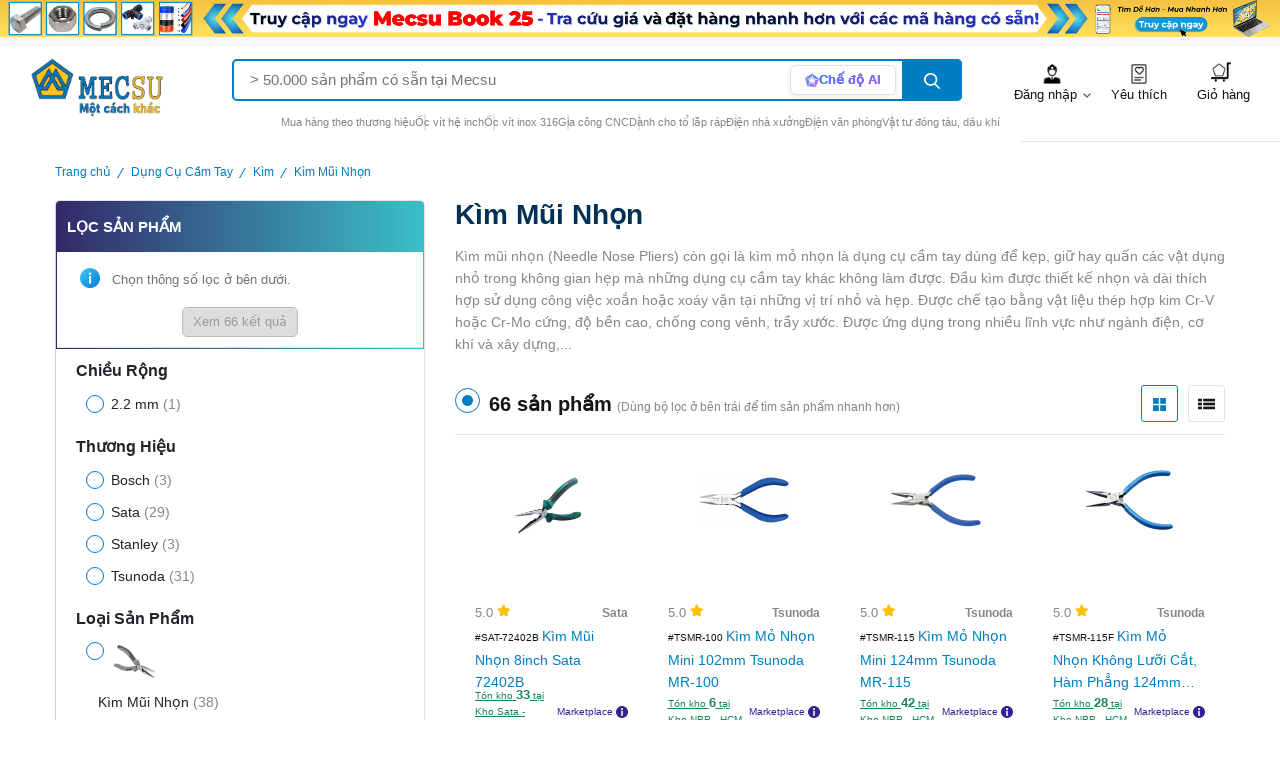

--- FILE ---
content_type: text/html; charset=UTF-8
request_url: https://mecsu.vn/san-pham/kim-mui-nhon.6KYO
body_size: 55771
content:
<!DOCTYPE html>
<html lang="vi-VN" class="h-100">

<head>
    <title>Kìm Mũi Nhọn | Mecsu.vn</title>
    <meta name="geo.region" content="VN" />
    <meta name="geo.placename" content="Thành phố Hồ Chí Minh" />
    <meta name="geo.position" content="10.785704;106.638778" />
    <meta name="ICBM" content="10.785704, 106.638778" />
    <meta name="facebook-domain-verification" content="y5tu1cvilnupjchrc8gg0i98r0pgti" />
    <meta name="p:domain_verify" content="5e16b225e567e6c837982628f2d44f72" />
    <script type="application/ld+json">{"@context":"http://schema.org","itemListElement":[{"position":1,"item":{"name":"Dụng Cụ Cầm Tay","@id":"http://mecsu.vn/san-pham/dung-cu-cam-tay.499m","@type":"Thing"},"@type":"ListItem"},{"position":2,"item":{"name":"Kìm","@id":"http://mecsu.vn/san-pham/kim.yz9J","@type":"Thing"},"@type":"ListItem"},{"position":3,"item":{"name":"Kìm Mũi Nhọn","@type":"Thing"},"@type":"ListItem"}],"name":"Category","@type":"BreadcrumbList"}</script>
    <meta name="robots" content="index, follow">
<meta name="description" content="Kìm mũi nhọn (Needle Nose Pliers) còn gọi là kìm mỏ nhọn là dụng cụ cầm tay dùng để kẹp, giữ hay quấn các vật dụng nhỏ trong không gian hẹp mà những dụng cụ cầm tay khác không làm được. Đầu kìm được thiết kế nhọn và dài thích hợp sử dụng công việc xoắn hoặc xoáy vặn tại những vị trí nhỏ và hẹp. Được chế tạo bằng vật liệu thép hợp kim Cr-V hoặc Cr-Mo cứng, độ bền cao, chống cong vênh, trầy xước. Được ứng dụng trong nhiều lĩnh vực như ngành điện, cơ khí và xây dựng,...
">
<meta name="keywords" content="Kìm Mũi Nhọn">
<meta property="og:url" content="http://mecsu.vn/san-pham/kim-mui-nhon.6KYO">
<meta property="og:type" content="website">
<meta property="og:site_name" content="mecsu.vn">
<meta property="og:title" content="Kìm Mũi Nhọn">
<meta property="og:description" content="Kìm mũi nhọn (Needle Nose Pliers) còn gọi là kìm mỏ nhọn là dụng cụ cầm tay dùng để kẹp, giữ hay quấn các vật dụng nhỏ trong không gian hẹp mà những dụng cụ cầm tay khác không làm được. Đầu kìm được thiết kế nhọn và dài thích hợp sử dụng công việc xoắn hoặc xoáy vặn tại những vị trí nhỏ và hẹp. Được chế tạo bằng vật liệu thép hợp kim Cr-V hoặc Cr-Mo cứng, độ bền cao, chống cong vênh, trầy xước. Được ứng dụng trong nhiều lĩnh vực như ngành điện, cơ khí và xây dựng,...
">
<meta property="og:image" content="http://mecsu.vn/hinh-anh-32563">
<meta name="csrf-param" content="_csrf">
<meta name="csrf-token" content="jw0CBQaQgftIFYEd4KR42bIz6ZhNIrXjs0_8wVciu-roe3FDV9e3nS8i01qVwz-Q11qn9Bpk3rXyEL2bH2OM3Q==">

<meta charset="UTF-8">
<meta name="viewport" content="width=device-width, initial-scale=1, shrink-to-fit=no">
<link href="http://mecsu.vn/san-pham/kim-mui-nhon.6KYO" rel="canonical">
<link type="image/x-icon" href="/favicon.png" rel="icon">
<link href="http://mecsu.vn/san-pham/kim-mui-nhon.6KYO" rel="alternate" hreflang="vi-vn">
<link href="/assets/a7264a59/dist/css/bootstrap.css?v=1732980927" rel="stylesheet">
<link href="/DataTables/DataTables-1.12.1/css/jquery.dataTables.min.css?v=1728719428" rel="stylesheet">
<link href="/DataTables/FixedHeader-3.2.4/css/fixedHeader.dataTables.min.css?v=1728719428" rel="stylesheet">
<link href="/assets/d8c4c8ec/css/plugins/glightbox.min.css?v=1764508917" rel="stylesheet">
<link href="/assets/d8c4c8ec/css/plugins/swiper-bundle.min.css?v=1764508917" rel="stylesheet">
<link href="/assets/d8c4c8ec/css/style.min.css?v=1764508917" rel="stylesheet">
<link href="/assets/cbc7577c/toastr.min.css?v=1732980927" rel="stylesheet">
<link href="/css/redactor.css?v=1728719428" rel="stylesheet">
<link href="/css/site.css?v=1766914149" rel="stylesheet">
<link href="/assets/3946bf12/themes/smoothness/jquery-ui.css?v=1732980927" rel="stylesheet">            <script async="" src="https://s.zzcdn.me/ztr/ztracker.js?id=7072125017986859008"></script>

        <!-- Google tag (gtag.js) -->
        <script async src="https://www.googletagmanager.com/gtag/js?id=G-Z08JBQFRGS"></script>
        <script>
            window.dataLayer = window.dataLayer || [];

            function gtag() {
                dataLayer.push(arguments);
            }
            gtag('js', new Date());

                            gtag('config', 'G-Z08JBQFRGS');
                    </script>

        <script>
            (function(w, d, s, l, i) {
                w[l] = w[l] || [];
                w[l].push({
                    'gtm.start': new Date().getTime(),
                    event: 'gtm.js'
                });
                var f = d.getElementsByTagName(s)[0],
                    j = d.createElement(s),
                    dl = l != 'dataLayer' ? '&l=' + l : '';
                j.async = true;
                j.src =
                    'https://www.googletagmanager.com/gtm.js?id=' + i + dl;
                f.parentNode.insertBefore(j, f);
            })(window, document, 'script', 'dataLayer', 'GTM-MV4QHLK');
        </script>

        <!-- Meta Pixel Code -->
        <script>
            !function(f,b,e,v,n,t,s)
            {if(f.fbq)return;n=f.fbq=function(){n.callMethod?
            n.callMethod.apply(n,arguments):n.queue.push(arguments)};
            if(!f._fbq)f._fbq=n;n.push=n;n.loaded=!0;n.version='2.0';
            n.queue=[];t=b.createElement(e);t.async=!0;
            t.src=v;s=b.getElementsByTagName(e)[0];
            s.parentNode.insertBefore(t,s)}(window, document,'script',
            'https://connect.facebook.net/en_US/fbevents.js');
            fbq('init', '1132115497128260');
            fbq('track', 'PageView');
        </script>
        <noscript><img height="1" width="1" style="display:none"
            src="https://www.facebook.com/tr?id=1132115497128260&ev=PageView&noscript=1"
        /></noscript>
        <!-- End Meta Pixel Code -->
    
    <!-- <script src="/vendors/simplebar/simplebar.min.js"></script>
    <link href="/vendors/simplebar/simplebar.min.css" rel="stylesheet"> -->
</head>

<body>
    <script>localStorage.removeItem('auth');</script>
            <!-- Google Tag Manager (noscript) -->
        <noscript><iframe src="https://www.googletagmanager.com/ns.html?id=GTM-MV4QHLK" height="0" width="0" style="display:none;visibility:hidden"></iframe></noscript>
        <!-- End Google Tag Manager (noscript) -->
    

    <!-- Start preloader -->
    <!-- <div id="preloader" class="loaded">
        <div id="ctn-preloader" class="ctn-preloader">
            <div class="animation-preloader">
                <div class="spinner"></div>
                <div class="txt-loading">
                    <span data-text-preloader="L" class="letters-loading">
                        L
                    </span>

                    <span data-text-preloader="O" class="letters-loading">
                        O
                    </span>

                    <span data-text-preloader="A" class="letters-loading">
                        A
                    </span>

                    <span data-text-preloader="D" class="letters-loading">
                        D
                    </span>

                    <span data-text-preloader="I" class="letters-loading">
                        I
                    </span>

                    <span data-text-preloader="N" class="letters-loading">
                        N
                    </span>

                    <span data-text-preloader="G" class="letters-loading">
                        G
                    </span>
                </div>
            </div>

            <div class="loader-section section-left"></div>
            <div class="loader-section section-right"></div>
        </div>
    </div> -->
    <!-- End preloader -->

    

        <!-- Start header area -->
        <header class="header__section">
            
            <!-- Start Offcanvas header menu -->
                            <div class="d-block d-xl-none">
                    
<div class="offcanvas offcanvas-start offcanvas-filter-sidebar" style="border-right:0px" tabindex="-1" id="productsSearchOffcanvas" aria-labelledby="productsSearchOffcanvasLabel">
    <div style="border: solid 1px var(--border-color)">
        <div class="filter-status-box d-xl-none">
            <div class="offcanvas-header filter-status-header d-flex">
                <h2 class="section__heading--maintitle fs-4 ps-0 mb-0">Tìm theo</h2>
                <button class="btn-close text-reset d-xl-none shadow-none" id="productsSearchOffcanvasLabel" type="button" data-bs-dismiss="offcanvas" aria-label="Close"></button>
            </div>
        </div>
            <div class="single__widget widget__bg filter-card-body" style="font-size: 12px;">
        <div class="d-flex justify-content-between">
            <h2 class="widget__title fs-3">Danh mục</h2>
            <a class="fs-4 text-danger" style="text-decoration: underline;" href="/danh-muc">Xem tất cả</a>
        </div>

                    <label class="mb-3">
                <input class="widget__search--form__input checkbox-filter" placeholder="Tìm giá trị để lọc" type="text">
            </label>
        
        <ul class="widget__categories--menu widget__form--check" style="max-height: 210px">
                                        <li class="widget__categories--menu__list" style="margin-bottom: 0px">
                    <label class="widget__categories--menu__label d-flex align-items-center">
                        <a class="widget__categories--menu__link d-flex align-items-center" href="/site?cat=14">
                            <img class="d-inline-block mr-10" width="30px" loading="lazy" src="/hinh-anh-4392?thumb=50" alt="Phe Gài">
                            <span class="widget__categories--menu__text">Phe Gài</span>
                            <span class="text__foreground-sub ms-3">(691)</span>
                        </a>

                                                    <svg class="widget__categories--menu__arrowdown--icon" xmlns="http://www.w3.org/2000/svg" width="12.355" height="8.394">
                                <path d="M15.138,8.59l-3.961,3.952L7.217,8.59,6,9.807l5.178,5.178,5.178-5.178Z" transform="translate(-6 -8.59)" fill="currentColor"></path>
                            </svg>
                                            </label>
                    
                        <ul class="widget__categories--sub__menu" style="padding-left: 10px">

                                                            <li class="widget__categories--sub__menu--list" style="padding-top: 0px;">
                                    <a class="widget__categories--sub__menu--link d-flex align-items-center" href="/site?cat=37">
                                        <span class="d-flex align-items-center widget__categories--sub__menu--text">
                                            <img class="d-inline-block mr-10" width="30px" loading="lazy" src="/hinh-anh-2323?thumb=50" alt="Phe Gài Trục">
                                            Phe Gài Trục                                            <span class="text__foreground-sub ms-3">(394)</span>
                                        </span>
                                    </a>
                                </li>
                                                            <li class="widget__categories--sub__menu--list" style="padding-top: 0px;">
                                    <a class="widget__categories--sub__menu--link d-flex align-items-center" href="/site?cat=38">
                                        <span class="d-flex align-items-center widget__categories--sub__menu--text">
                                            <img class="d-inline-block mr-10" width="30px" loading="lazy" src="/hinh-anh-2321?thumb=50" alt="Phe Gài Lỗ">
                                            Phe Gài Lỗ                                            <span class="text__foreground-sub ms-3">(292)</span>
                                        </span>
                                    </a>
                                </li>
                                                            <li class="widget__categories--sub__menu--list" style="padding-top: 0px;">
                                    <a class="widget__categories--sub__menu--link d-flex align-items-center" href="/site?cat=4617">
                                        <span class="d-flex align-items-center widget__categories--sub__menu--text">
                                            <img class="d-inline-block mr-10" width="30px" loading="lazy" src="/hinh-anh-159680?thumb=50" alt="Hộp Phe Gài">
                                            Hộp Phe Gài                                            <span class="text__foreground-sub ms-3">(5)</span>
                                        </span>
                                    </a>
                                </li>
                                                    </ul>
                                    </li>
                            <li class="widget__categories--menu__list" style="margin-bottom: 0px">
                    <label class="widget__categories--menu__label d-flex align-items-center">
                        <a class="widget__categories--menu__link d-flex align-items-center" href="/site?cat=914">
                            <img class="d-inline-block mr-10" width="30px" loading="lazy" src="/hinh-anh-16967?thumb=50" alt="Ren Cấy">
                            <span class="widget__categories--menu__text">Ren Cấy</span>
                            <span class="text__foreground-sub ms-3">(431)</span>
                        </a>

                                                    <svg class="widget__categories--menu__arrowdown--icon" xmlns="http://www.w3.org/2000/svg" width="12.355" height="8.394">
                                <path d="M15.138,8.59l-3.961,3.952L7.217,8.59,6,9.807l5.178,5.178,5.178-5.178Z" transform="translate(-6 -8.59)" fill="currentColor"></path>
                            </svg>
                                            </label>
                    
                        <ul class="widget__categories--sub__menu" style="padding-left: 10px">

                                                            <li class="widget__categories--sub__menu--list" style="padding-top: 0px;">
                                    <a class="widget__categories--sub__menu--link d-flex align-items-center" href="/site?cat=820">
                                        <span class="d-flex align-items-center widget__categories--sub__menu--text">
                                            <img class="d-inline-block mr-10" width="30px" loading="lazy" src="/hinh-anh-226522?thumb=50" alt="Ren Cấy - Helicoil">
                                            Ren Cấy - Helicoil                                            <span class="text__foreground-sub ms-3">(97)</span>
                                        </span>
                                    </a>
                                </li>
                                                            <li class="widget__categories--sub__menu--list" style="padding-top: 0px;">
                                    <a class="widget__categories--sub__menu--link d-flex align-items-center" href="/site?cat=1070">
                                        <span class="d-flex align-items-center widget__categories--sub__menu--text">
                                            <img class="d-inline-block mr-10" width="30px" loading="lazy" src="/hinh-anh-17065?thumb=50" alt="Tán Đóng (Self -Clinching Nuts)">
                                            Tán Đóng (Self -Clinching Nuts)                                            <span class="text__foreground-sub ms-3">(84)</span>
                                        </span>
                                    </a>
                                </li>
                                                            <li class="widget__categories--sub__menu--list" style="padding-top: 0px;">
                                    <a class="widget__categories--sub__menu--link d-flex align-items-center" href="/site?cat=595">
                                        <span class="d-flex align-items-center widget__categories--sub__menu--text">
                                            <img class="d-inline-block mr-10" width="30px" loading="lazy" src="/hinh-anh-17071?thumb=50" alt="Tán Rút (Nutsert)">
                                            Tán Rút (Nutsert)                                            <span class="text__foreground-sub ms-3">(40)</span>
                                        </span>
                                    </a>
                                </li>
                                                            <li class="widget__categories--sub__menu--list" style="padding-top: 0px;">
                                    <a class="widget__categories--sub__menu--link d-flex align-items-center" href="/site?cat=3232">
                                        <span class="d-flex align-items-center widget__categories--sub__menu--text">
                                            <img class="d-inline-block mr-10" width="30px" loading="lazy" src="/hinh-anh-17072?thumb=50" alt="Bulong Ép">
                                            Bulong Ép                                            <span class="text__foreground-sub ms-3">(167)</span>
                                        </span>
                                    </a>
                                </li>
                                                            <li class="widget__categories--sub__menu--list" style="padding-top: 0px;">
                                    <a class="widget__categories--sub__menu--link d-flex align-items-center" href="/site?cat=816">
                                        <span class="d-flex align-items-center widget__categories--sub__menu--text">
                                            <img class="d-inline-block mr-10" width="30px" loading="lazy" src="/hinh-anh-17051?thumb=50" alt="Dụng Cụ Lắp Ren Cấy Lò Xo">
                                            Dụng Cụ Lắp Ren Cấy Lò Xo                                            <span class="text__foreground-sub ms-3">(23)</span>
                                        </span>
                                    </a>
                                </li>
                                                            <li class="widget__categories--sub__menu--list" style="padding-top: 0px;">
                                    <a class="widget__categories--sub__menu--link d-flex align-items-center" href="/site?cat=821">
                                        <span class="d-flex align-items-center widget__categories--sub__menu--text">
                                            <img class="d-inline-block mr-10" width="30px" loading="lazy" src="/hinh-anh-17055?thumb=50" alt="Mũi Tạo Ren">
                                            Mũi Tạo Ren                                            <span class="text__foreground-sub ms-3">(10)</span>
                                        </span>
                                    </a>
                                </li>
                                                            <li class="widget__categories--sub__menu--list" style="padding-top: 0px;">
                                    <a class="widget__categories--sub__menu--link d-flex align-items-center" href="/site?cat=3236">
                                        <span class="d-flex align-items-center widget__categories--sub__menu--text">
                                            <img class="d-inline-block mr-10" width="30px" loading="lazy" src="/hinh-anh-42576?thumb=50" alt="Trụ Chêm Ép Lỗ Suốt">
                                            Trụ Chêm Ép Lỗ Suốt                                            <span class="text__foreground-sub ms-3">(6)</span>
                                        </span>
                                    </a>
                                </li>
                                                            <li class="widget__categories--sub__menu--list" style="padding-top: 0px;">
                                    <a class="widget__categories--sub__menu--link d-flex align-items-center" href="/site?cat=3235">
                                        <span class="d-flex align-items-center widget__categories--sub__menu--text">
                                            <img class="d-inline-block mr-10" width="30px" loading="lazy" src="/hinh-anh-353535?thumb=50" alt="Trụ Chêm Ép Ren Âm">
                                            Trụ Chêm Ép Ren Âm                                            <span class="text__foreground-sub ms-3">(4)</span>
                                        </span>
                                    </a>
                                </li>
                                                    </ul>
                                    </li>
                            <li class="widget__categories--menu__list" style="margin-bottom: 0px">
                    <label class="widget__categories--menu__label d-flex align-items-center">
                        <a class="widget__categories--menu__link d-flex align-items-center" href="/site?cat=658">
                            <img class="d-inline-block mr-10" width="30px" loading="lazy" src="/hinh-anh-16968?thumb=50" alt="Bulong">
                            <span class="widget__categories--menu__text">Bulong</span>
                            <span class="text__foreground-sub ms-3">(3104)</span>
                        </a>

                                                    <svg class="widget__categories--menu__arrowdown--icon" xmlns="http://www.w3.org/2000/svg" width="12.355" height="8.394">
                                <path d="M15.138,8.59l-3.961,3.952L7.217,8.59,6,9.807l5.178,5.178,5.178-5.178Z" transform="translate(-6 -8.59)" fill="currentColor"></path>
                            </svg>
                                            </label>
                    
                        <ul class="widget__categories--sub__menu" style="padding-left: 10px">

                                                            <li class="widget__categories--sub__menu--list" style="padding-top: 0px;">
                                    <a class="widget__categories--sub__menu--link d-flex align-items-center" href="/site?cat=873">
                                        <span class="d-flex align-items-center widget__categories--sub__menu--text">
                                            <img class="d-inline-block mr-10" width="30px" loading="lazy" src="/hinh-anh-17117?thumb=50" alt="Bulong Inox 304">
                                            Bulong Inox 304                                            <span class="text__foreground-sub ms-3">(645)</span>
                                        </span>
                                    </a>
                                </li>
                                                            <li class="widget__categories--sub__menu--list" style="padding-top: 0px;">
                                    <a class="widget__categories--sub__menu--link d-flex align-items-center" href="/site?cat=6817">
                                        <span class="d-flex align-items-center widget__categories--sub__menu--text">
                                            <img class="d-inline-block mr-10" width="30px" loading="lazy" src="/hinh-anh-244813?thumb=50" alt="Bulong Inox 316">
                                            Bulong Inox 316                                            <span class="text__foreground-sub ms-3">(549)</span>
                                        </span>
                                    </a>
                                </li>
                                                            <li class="widget__categories--sub__menu--list" style="padding-top: 0px;">
                                    <a class="widget__categories--sub__menu--link d-flex align-items-center" href="/site?cat=6984">
                                        <span class="d-flex align-items-center widget__categories--sub__menu--text">
                                            <img class="d-inline-block mr-10" width="30px" loading="lazy" src="/hinh-anh-232526?thumb=50" alt="Bulong Thép 4.8">
                                            Bulong Thép 4.8                                            <span class="text__foreground-sub ms-3">(89)</span>
                                        </span>
                                    </a>
                                </li>
                                                            <li class="widget__categories--sub__menu--list" style="padding-top: 0px;">
                                    <a class="widget__categories--sub__menu--link d-flex align-items-center" href="/site?cat=909">
                                        <span class="d-flex align-items-center widget__categories--sub__menu--text">
                                            <img class="d-inline-block mr-10" width="30px" loading="lazy" src="/hinh-anh-17074?thumb=50" alt="Bulong Thép 8.8">
                                            Bulong Thép 8.8                                            <span class="text__foreground-sub ms-3">(960)</span>
                                        </span>
                                    </a>
                                </li>
                                                            <li class="widget__categories--sub__menu--list" style="padding-top: 0px;">
                                    <a class="widget__categories--sub__menu--link d-flex align-items-center" href="/site?cat=6972">
                                        <span class="d-flex align-items-center widget__categories--sub__menu--text">
                                            <img class="d-inline-block mr-10" width="30px" loading="lazy" src="/hinh-anh-232363?thumb=50" alt="Bulong Thép 10.9">
                                            Bulong Thép 10.9                                            <span class="text__foreground-sub ms-3">(235)</span>
                                        </span>
                                    </a>
                                </li>
                                                            <li class="widget__categories--sub__menu--list" style="padding-top: 0px;">
                                    <a class="widget__categories--sub__menu--link d-flex align-items-center" href="/site?cat=6973">
                                        <span class="d-flex align-items-center widget__categories--sub__menu--text">
                                            <img class="d-inline-block mr-10" width="30px" loading="lazy" src="/hinh-anh-232365?thumb=50" alt="Bulong Thép 12.9">
                                            Bulong Thép 12.9                                            <span class="text__foreground-sub ms-3">(11)</span>
                                        </span>
                                    </a>
                                </li>
                                                            <li class="widget__categories--sub__menu--list" style="padding-top: 0px;">
                                    <a class="widget__categories--sub__menu--link d-flex align-items-center" href="/site?cat=3758">
                                        <span class="d-flex align-items-center widget__categories--sub__menu--text">
                                            <img class="d-inline-block mr-10" width="30px" loading="lazy" src="/hinh-anh-41997?thumb=50" alt="Bulong ASTM A325/A325M">
                                            Bulong ASTM A325/A325M                                            <span class="text__foreground-sub ms-3">(56)</span>
                                        </span>
                                    </a>
                                </li>
                                                            <li class="widget__categories--sub__menu--list" style="padding-top: 0px;">
                                    <a class="widget__categories--sub__menu--link d-flex align-items-center" href="/site?cat=3761">
                                        <span class="d-flex align-items-center widget__categories--sub__menu--text">
                                            <img class="d-inline-block mr-10" width="30px" loading="lazy" src="/hinh-anh-64389?thumb=50" alt="Bulong F10T">
                                            Bulong F10T                                            <span class="text__foreground-sub ms-3">(18)</span>
                                        </span>
                                    </a>
                                </li>
                                                            <li class="widget__categories--sub__menu--list" style="padding-top: 0px;">
                                    <a class="widget__categories--sub__menu--link d-flex align-items-center" href="/site?cat=4177">
                                        <span class="d-flex align-items-center widget__categories--sub__menu--text">
                                            <img class="d-inline-block mr-10" width="30px" loading="lazy" src="/hinh-anh-284727?thumb=50" alt="Bulong Hệ Inch">
                                            Bulong Hệ Inch                                            <span class="text__foreground-sub ms-3">(535)</span>
                                        </span>
                                    </a>
                                </li>
                                                            <li class="widget__categories--sub__menu--list" style="padding-top: 0px;">
                                    <a class="widget__categories--sub__menu--link d-flex align-items-center" href="/site?cat=3769">
                                        <span class="d-flex align-items-center widget__categories--sub__menu--text">
                                            <img class="d-inline-block mr-10" width="30px" loading="lazy" src="/hinh-anh-41993?thumb=50" alt="Bulong Nhựa">
                                            Bulong Nhựa                                            <span class="text__foreground-sub ms-3">(6)</span>
                                        </span>
                                    </a>
                                </li>
                                                    </ul>
                                    </li>
                            <li class="widget__categories--menu__list" style="margin-bottom: 0px">
                    <label class="widget__categories--menu__label d-flex align-items-center">
                        <a class="widget__categories--menu__link d-flex align-items-center" href="/site?cat=833">
                            <img class="d-inline-block mr-10" width="30px" loading="lazy" src="/hinh-anh-17076?thumb=50" alt="Bulong Cổ Vuông">
                            <span class="widget__categories--menu__text">Bulong Cổ Vuông</span>
                            <span class="text__foreground-sub ms-3">(199)</span>
                        </a>

                                                    <svg class="widget__categories--menu__arrowdown--icon" xmlns="http://www.w3.org/2000/svg" width="12.355" height="8.394">
                                <path d="M15.138,8.59l-3.961,3.952L7.217,8.59,6,9.807l5.178,5.178,5.178-5.178Z" transform="translate(-6 -8.59)" fill="currentColor"></path>
                            </svg>
                                            </label>
                    
                        <ul class="widget__categories--sub__menu" style="padding-left: 10px">

                                                            <li class="widget__categories--sub__menu--list" style="padding-top: 0px;">
                                    <a class="widget__categories--sub__menu--link d-flex align-items-center" href="/site?cat=481">
                                        <span class="d-flex align-items-center widget__categories--sub__menu--text">
                                            <img class="d-inline-block mr-10" width="30px" loading="lazy" src="/hinh-anh-17125?thumb=50" alt="Bulong Cổ Vuông Thép">
                                            Bulong Cổ Vuông Thép                                            <span class="text__foreground-sub ms-3">(50)</span>
                                        </span>
                                    </a>
                                </li>
                                                            <li class="widget__categories--sub__menu--list" style="padding-top: 0px;">
                                    <a class="widget__categories--sub__menu--link d-flex align-items-center" href="/site?cat=834">
                                        <span class="d-flex align-items-center widget__categories--sub__menu--text">
                                            <img class="d-inline-block mr-10" width="30px" loading="lazy" src="/hinh-anh-17128?thumb=50" alt="Bulong Cổ Vuông Inox">
                                            Bulong Cổ Vuông Inox                                            <span class="text__foreground-sub ms-3">(142)</span>
                                        </span>
                                    </a>
                                </li>
                                                            <li class="widget__categories--sub__menu--list" style="padding-top: 0px;">
                                    <a class="widget__categories--sub__menu--link d-flex align-items-center" href="/site?cat=3483">
                                        <span class="d-flex align-items-center widget__categories--sub__menu--text">
                                            <img class="d-inline-block mr-10" width="30px" loading="lazy" src="/hinh-anh-26199?thumb=50" alt="Bulong Cổ Vuông Hệ Inch">
                                            Bulong Cổ Vuông Hệ Inch                                            <span class="text__foreground-sub ms-3">(7)</span>
                                        </span>
                                    </a>
                                </li>
                                                    </ul>
                                    </li>
                            <li class="widget__categories--menu__list" style="margin-bottom: 0px">
                    <label class="widget__categories--menu__label d-flex align-items-center">
                        <a class="widget__categories--menu__link d-flex align-items-center" href="/site?cat=699">
                            <img class="d-inline-block mr-10" width="30px" loading="lazy" src="/hinh-anh-17075?thumb=50" alt="Bulong Đầu Bông">
                            <span class="widget__categories--menu__text">Bulong Đầu Bông</span>
                            <span class="text__foreground-sub ms-3">(113)</span>
                        </a>

                                                    <svg class="widget__categories--menu__arrowdown--icon" xmlns="http://www.w3.org/2000/svg" width="12.355" height="8.394">
                                <path d="M15.138,8.59l-3.961,3.952L7.217,8.59,6,9.807l5.178,5.178,5.178-5.178Z" transform="translate(-6 -8.59)" fill="currentColor"></path>
                            </svg>
                                            </label>
                    
                        <ul class="widget__categories--sub__menu" style="padding-left: 10px">

                                                            <li class="widget__categories--sub__menu--list" style="padding-top: 0px;">
                                    <a class="widget__categories--sub__menu--link d-flex align-items-center" href="/site?cat=1118">
                                        <span class="d-flex align-items-center widget__categories--sub__menu--text">
                                            <img class="d-inline-block mr-10" width="30px" loading="lazy" src="/hinh-anh-17122?thumb=50" alt="Bulong Đầu Bông Thép 4.8">
                                            Bulong Đầu Bông Thép 4.8                                            <span class="text__foreground-sub ms-3">(14)</span>
                                        </span>
                                    </a>
                                </li>
                                                            <li class="widget__categories--sub__menu--list" style="padding-top: 0px;">
                                    <a class="widget__categories--sub__menu--link d-flex align-items-center" href="/site?cat=1117">
                                        <span class="d-flex align-items-center widget__categories--sub__menu--text">
                                            <img class="d-inline-block mr-10" width="30px" loading="lazy" src="/hinh-anh-17123?thumb=50" alt="Bulong Đầu Bông Thép 8.8">
                                            Bulong Đầu Bông Thép 8.8                                            <span class="text__foreground-sub ms-3">(63)</span>
                                        </span>
                                    </a>
                                </li>
                                                            <li class="widget__categories--sub__menu--list" style="padding-top: 0px;">
                                    <a class="widget__categories--sub__menu--link d-flex align-items-center" href="/site?cat=3762">
                                        <span class="d-flex align-items-center widget__categories--sub__menu--text">
                                            <img class="d-inline-block mr-10" width="30px" loading="lazy" src="/hinh-anh-42049?thumb=50" alt="Bulong Đầu Bông Thép 10.9">
                                            Bulong Đầu Bông Thép 10.9                                            <span class="text__foreground-sub ms-3">(21)</span>
                                        </span>
                                    </a>
                                </li>
                                                            <li class="widget__categories--sub__menu--list" style="padding-top: 0px;">
                                    <a class="widget__categories--sub__menu--link d-flex align-items-center" href="/site?cat=3763">
                                        <span class="d-flex align-items-center widget__categories--sub__menu--text">
                                            <img class="d-inline-block mr-10" width="30px" loading="lazy" src="/hinh-anh-42048?thumb=50" alt="Bulong Đầu Bông Inox">
                                            Bulong Đầu Bông Inox                                            <span class="text__foreground-sub ms-3">(15)</span>
                                        </span>
                                    </a>
                                </li>
                                                    </ul>
                                    </li>
                            <li class="widget__categories--menu__list" style="margin-bottom: 0px">
                    <label class="widget__categories--menu__label d-flex align-items-center">
                        <a class="widget__categories--menu__link d-flex align-items-center" href="/site?cat=973">
                            <img class="d-inline-block mr-10" width="30px" loading="lazy" src="/hinh-anh-17077?thumb=50" alt="Bulong Cánh Chuồn">
                            <span class="widget__categories--menu__text">Bulong Cánh Chuồn</span>
                            <span class="text__foreground-sub ms-3">(188)</span>
                        </a>

                                                    <svg class="widget__categories--menu__arrowdown--icon" xmlns="http://www.w3.org/2000/svg" width="12.355" height="8.394">
                                <path d="M15.138,8.59l-3.961,3.952L7.217,8.59,6,9.807l5.178,5.178,5.178-5.178Z" transform="translate(-6 -8.59)" fill="currentColor"></path>
                            </svg>
                                            </label>
                    
                        <ul class="widget__categories--sub__menu" style="padding-left: 10px">

                                                            <li class="widget__categories--sub__menu--list" style="padding-top: 0px;">
                                    <a class="widget__categories--sub__menu--link d-flex align-items-center" href="/site?cat=1126">
                                        <span class="d-flex align-items-center widget__categories--sub__menu--text">
                                            <img class="d-inline-block mr-10" width="30px" loading="lazy" src="/hinh-anh-17131?thumb=50" alt="Bulong Cánh Chuồn Mạ Kẽm">
                                            Bulong Cánh Chuồn Mạ Kẽm                                            <span class="text__foreground-sub ms-3">(114)</span>
                                        </span>
                                    </a>
                                </li>
                                                            <li class="widget__categories--sub__menu--list" style="padding-top: 0px;">
                                    <a class="widget__categories--sub__menu--link d-flex align-items-center" href="/site?cat=912">
                                        <span class="d-flex align-items-center widget__categories--sub__menu--text">
                                            <img class="d-inline-block mr-10" width="30px" loading="lazy" src="/hinh-anh-17135?thumb=50" alt="Bulong Cánh Chuồn Inox">
                                            Bulong Cánh Chuồn Inox                                            <span class="text__foreground-sub ms-3">(72)</span>
                                        </span>
                                    </a>
                                </li>
                                                            <li class="widget__categories--sub__menu--list" style="padding-top: 0px;">
                                    <a class="widget__categories--sub__menu--link d-flex align-items-center" href="/site?cat=4580">
                                        <span class="d-flex align-items-center widget__categories--sub__menu--text">
                                            <img class="d-inline-block mr-10" width="30px" loading="lazy" src="/hinh-anh-232662?thumb=50" alt="Bulong Cánh Chuồn Nhúng Nóng">
                                            Bulong Cánh Chuồn Nhúng Nóng                                            <span class="text__foreground-sub ms-3">(2)</span>
                                        </span>
                                    </a>
                                </li>
                                                    </ul>
                                    </li>
                            <li class="widget__categories--menu__list" style="margin-bottom: 0px">
                    <label class="widget__categories--menu__label d-flex align-items-center">
                        <a class="widget__categories--menu__link d-flex align-items-center" href="/site?cat=3258">
                            <img class="d-inline-block mr-10" width="30px" loading="lazy" src="/hinh-anh-27668?thumb=50" alt="Bulong Mắt">
                            <span class="widget__categories--menu__text">Bulong Mắt</span>
                            <span class="text__foreground-sub ms-3">(155)</span>
                        </a>

                                                    <svg class="widget__categories--menu__arrowdown--icon" xmlns="http://www.w3.org/2000/svg" width="12.355" height="8.394">
                                <path d="M15.138,8.59l-3.961,3.952L7.217,8.59,6,9.807l5.178,5.178,5.178-5.178Z" transform="translate(-6 -8.59)" fill="currentColor"></path>
                            </svg>
                                            </label>
                    
                        <ul class="widget__categories--sub__menu" style="padding-left: 10px">

                                                            <li class="widget__categories--sub__menu--list" style="padding-top: 0px;">
                                    <a class="widget__categories--sub__menu--link d-flex align-items-center" href="/site?cat=478">
                                        <span class="d-flex align-items-center widget__categories--sub__menu--text">
                                            <img class="d-inline-block mr-10" width="30px" loading="lazy" src="/hinh-anh-5523?thumb=50" alt="Bulong Vòng">
                                            Bulong Vòng                                            <span class="text__foreground-sub ms-3">(34)</span>
                                        </span>
                                    </a>
                                </li>
                                                            <li class="widget__categories--sub__menu--list" style="padding-top: 0px;">
                                    <a class="widget__categories--sub__menu--link d-flex align-items-center" href="/site?cat=991">
                                        <span class="d-flex align-items-center widget__categories--sub__menu--text">
                                            <img class="d-inline-block mr-10" width="30px" loading="lazy" src="/hinh-anh-4368?thumb=50" alt="Ma Ní">
                                            Ma Ní                                            <span class="text__foreground-sub ms-3">(7)</span>
                                        </span>
                                    </a>
                                </li>
                                                            <li class="widget__categories--sub__menu--list" style="padding-top: 0px;">
                                    <a class="widget__categories--sub__menu--link d-flex align-items-center" href="/site?cat=997">
                                        <span class="d-flex align-items-center widget__categories--sub__menu--text">
                                            <img class="d-inline-block mr-10" width="30px" loading="lazy" src="/hinh-anh-5526?thumb=50" alt="Bulong Mắt Cẩu">
                                            Bulong Mắt Cẩu                                            <span class="text__foreground-sub ms-3">(114)</span>
                                        </span>
                                    </a>
                                </li>
                                                    </ul>
                                    </li>
                            <li class="widget__categories--menu__list" style="margin-bottom: 0px">
                    <label class="widget__categories--menu__label d-flex align-items-center">
                        <a class="widget__categories--menu__link d-flex align-items-center" href="/site?cat=679">
                            <img class="d-inline-block mr-10" width="30px" loading="lazy" src="/hinh-anh-17078?thumb=50" alt="Bulong Hàn">
                            <span class="widget__categories--menu__text">Bulong Hàn</span>
                            <span class="text__foreground-sub ms-3">(82)</span>
                        </a>

                                                    <svg class="widget__categories--menu__arrowdown--icon" xmlns="http://www.w3.org/2000/svg" width="12.355" height="8.394">
                                <path d="M15.138,8.59l-3.961,3.952L7.217,8.59,6,9.807l5.178,5.178,5.178-5.178Z" transform="translate(-6 -8.59)" fill="currentColor"></path>
                            </svg>
                                            </label>
                    
                        <ul class="widget__categories--sub__menu" style="padding-left: 10px">

                                                            <li class="widget__categories--sub__menu--list" style="padding-top: 0px;">
                                    <a class="widget__categories--sub__menu--link d-flex align-items-center" href="/site?cat=4263">
                                        <span class="d-flex align-items-center widget__categories--sub__menu--text">
                                            <img class="d-inline-block mr-10" width="30px" loading="lazy" src="/hinh-anh-42050?thumb=50" alt="Bulong Hàn - Thép">
                                            Bulong Hàn - Thép                                            <span class="text__foreground-sub ms-3">(10)</span>
                                        </span>
                                    </a>
                                </li>
                                                            <li class="widget__categories--sub__menu--list" style="padding-top: 0px;">
                                    <a class="widget__categories--sub__menu--link d-flex align-items-center" href="/site?cat=771">
                                        <span class="d-flex align-items-center widget__categories--sub__menu--text">
                                            <img class="d-inline-block mr-10" width="30px" loading="lazy" src="/hinh-anh-17137?thumb=50" alt="Bulong Hàn - Thép Mạ Đồng">
                                            Bulong Hàn - Thép Mạ Đồng                                            <span class="text__foreground-sub ms-3">(36)</span>
                                        </span>
                                    </a>
                                </li>
                                                            <li class="widget__categories--sub__menu--list" style="padding-top: 0px;">
                                    <a class="widget__categories--sub__menu--link d-flex align-items-center" href="/site?cat=4264">
                                        <span class="d-flex align-items-center widget__categories--sub__menu--text">
                                            <img class="d-inline-block mr-10" width="30px" loading="lazy" src="/hinh-anh-42701?thumb=50" alt="Bulong Hàn - Thép Mạ Niken">
                                            Bulong Hàn - Thép Mạ Niken                                            <span class="text__foreground-sub ms-3">(3)</span>
                                        </span>
                                    </a>
                                </li>
                                                            <li class="widget__categories--sub__menu--list" style="padding-top: 0px;">
                                    <a class="widget__categories--sub__menu--link d-flex align-items-center" href="/site?cat=770">
                                        <span class="d-flex align-items-center widget__categories--sub__menu--text">
                                            <img class="d-inline-block mr-10" width="30px" loading="lazy" src="/hinh-anh-364538?thumb=50" alt="Bulong Hàn - Inox">
                                            Bulong Hàn - Inox                                            <span class="text__foreground-sub ms-3">(33)</span>
                                        </span>
                                    </a>
                                </li>
                                                    </ul>
                                    </li>
                            <li class="widget__categories--menu__list" style="margin-bottom: 0px">
                    <label class="widget__categories--menu__label d-flex align-items-center">
                        <a class="widget__categories--menu__link d-flex align-items-center" href="/site?cat=6752">
                            <img class="d-inline-block mr-10" width="30px" loading="lazy" src="/hinh-anh-156909?thumb=50" alt="Bulong Chữ T">
                            <span class="widget__categories--menu__text">Bulong Chữ T</span>
                            <span class="text__foreground-sub ms-3">(48)</span>
                        </a>

                                            </label>
                                    </li>
                            <li class="widget__categories--menu__list" style="margin-bottom: 0px">
                    <label class="widget__categories--menu__label d-flex align-items-center">
                        <a class="widget__categories--menu__link d-flex align-items-center" href="/site?cat=8">
                            <img class="d-inline-block mr-10" width="30px" loading="lazy" src="/hinh-anh-16971?thumb=50" alt="Bulong Pake">
                            <span class="widget__categories--menu__text">Bulong Pake</span>
                            <span class="text__foreground-sub ms-3">(1039)</span>
                        </a>

                                                    <svg class="widget__categories--menu__arrowdown--icon" xmlns="http://www.w3.org/2000/svg" width="12.355" height="8.394">
                                <path d="M15.138,8.59l-3.961,3.952L7.217,8.59,6,9.807l5.178,5.178,5.178-5.178Z" transform="translate(-6 -8.59)" fill="currentColor"></path>
                            </svg>
                                            </label>
                    
                        <ul class="widget__categories--sub__menu" style="padding-left: 10px">

                                                            <li class="widget__categories--sub__menu--list" style="padding-top: 0px;">
                                    <a class="widget__categories--sub__menu--link d-flex align-items-center" href="/site?cat=1925">
                                        <span class="d-flex align-items-center widget__categories--sub__menu--text">
                                            <img class="d-inline-block mr-10" width="30px" loading="lazy" src="/hinh-anh-17454?thumb=50" alt="Bulong Pake Đầu Oval">
                                            Bulong Pake Đầu Oval                                            <span class="text__foreground-sub ms-3">(16)</span>
                                        </span>
                                    </a>
                                </li>
                                                            <li class="widget__categories--sub__menu--list" style="padding-top: 0px;">
                                    <a class="widget__categories--sub__menu--link d-flex align-items-center" href="/site?cat=652">
                                        <span class="d-flex align-items-center widget__categories--sub__menu--text">
                                            <img class="d-inline-block mr-10" width="30px" loading="lazy" src="/hinh-anh-21347?thumb=50" alt="Bulong Pake Đầu Dù">
                                            Bulong Pake Đầu Dù                                            <span class="text__foreground-sub ms-3">(98)</span>
                                        </span>
                                    </a>
                                </li>
                                                            <li class="widget__categories--sub__menu--list" style="padding-top: 0px;">
                                    <a class="widget__categories--sub__menu--link d-flex align-items-center" href="/site?cat=653">
                                        <span class="d-flex align-items-center widget__categories--sub__menu--text">
                                            <img class="d-inline-block mr-10" width="30px" loading="lazy" src="/hinh-anh-17453?thumb=50" alt="Bulong Pake Col">
                                            Bulong Pake Col                                            <span class="text__foreground-sub ms-3">(449)</span>
                                        </span>
                                    </a>
                                </li>
                                                            <li class="widget__categories--sub__menu--list" style="padding-top: 0px;">
                                    <a class="widget__categories--sub__menu--link d-flex align-items-center" href="/site?cat=654">
                                        <span class="d-flex align-items-center widget__categories--sub__menu--text">
                                            <img class="d-inline-block mr-10" width="30px" loading="lazy" src="/hinh-anh-17455?thumb=50" alt="Bulong Pake Đầu Tròn">
                                            Bulong Pake Đầu Tròn                                            <span class="text__foreground-sub ms-3">(476)</span>
                                        </span>
                                    </a>
                                </li>
                                                    </ul>
                                    </li>
                            <li class="widget__categories--menu__list" style="margin-bottom: 0px">
                    <label class="widget__categories--menu__label d-flex align-items-center">
                        <a class="widget__categories--menu__link d-flex align-items-center" href="/site?cat=3503">
                            <img class="d-inline-block mr-10" width="30px" loading="lazy" src="/hinh-anh-26966?thumb=50" alt="Bulong Vai - Bulong Dẫn Hướng">
                            <span class="widget__categories--menu__text">Bulong Vai - Bulong Dẫn Hướng</span>
                            <span class="text__foreground-sub ms-3">(862)</span>
                        </a>

                                                    <svg class="widget__categories--menu__arrowdown--icon" xmlns="http://www.w3.org/2000/svg" width="12.355" height="8.394">
                                <path d="M15.138,8.59l-3.961,3.952L7.217,8.59,6,9.807l5.178,5.178,5.178-5.178Z" transform="translate(-6 -8.59)" fill="currentColor"></path>
                            </svg>
                                            </label>
                    
                        <ul class="widget__categories--sub__menu" style="padding-left: 10px">

                                                            <li class="widget__categories--sub__menu--list" style="padding-top: 0px;">
                                    <a class="widget__categories--sub__menu--link d-flex align-items-center" href="/site?cat=149">
                                        <span class="d-flex align-items-center widget__categories--sub__menu--text">
                                            <img class="d-inline-block mr-10" width="30px" loading="lazy" src="/hinh-anh-17079?thumb=50" alt="Bulong Vai - Bulong Dẫn Hướng Thép">
                                            Bulong Vai - Bulong Dẫn Hướng Thép                                            <span class="text__foreground-sub ms-3">(46)</span>
                                        </span>
                                    </a>
                                </li>
                                                            <li class="widget__categories--sub__menu--list" style="padding-top: 0px;">
                                    <a class="widget__categories--sub__menu--link d-flex align-items-center" href="/site?cat=4804">
                                        <span class="d-flex align-items-center widget__categories--sub__menu--text">
                                            <img class="d-inline-block mr-10" width="30px" loading="lazy" src="/hinh-anh-53285?thumb=50" alt="Bulong Vai - Bulong Dẫn Hướng Inox">
                                            Bulong Vai - Bulong Dẫn Hướng Inox                                            <span class="text__foreground-sub ms-3">(21)</span>
                                        </span>
                                    </a>
                                </li>
                                                            <li class="widget__categories--sub__menu--list" style="padding-top: 0px;">
                                    <a class="widget__categories--sub__menu--link d-flex align-items-center" href="/site?cat=3502">
                                        <span class="d-flex align-items-center widget__categories--sub__menu--text">
                                            <img class="d-inline-block mr-10" width="30px" loading="lazy" src="/hinh-anh-26962?thumb=50" alt="Bulong Vai - Bulong Dẫn Hướng Hệ Inch">
                                            Bulong Vai - Bulong Dẫn Hướng Hệ Inch                                            <span class="text__foreground-sub ms-3">(5)</span>
                                        </span>
                                    </a>
                                </li>
                                                            <li class="widget__categories--sub__menu--list" style="padding-top: 0px;">
                                    <a class="widget__categories--sub__menu--link d-flex align-items-center" href="/site?cat=6326">
                                        <span class="d-flex align-items-center widget__categories--sub__menu--text">
                                            <img class="d-inline-block mr-10" width="30px" loading="lazy" src="/hinh-anh-64188?thumb=50" alt="Large Head Shoulder Bolts">
                                            Large Head Shoulder Bolts                                            <span class="text__foreground-sub ms-3">(10)</span>
                                        </span>
                                    </a>
                                </li>
                                                            <li class="widget__categories--sub__menu--list" style="padding-top: 0px;">
                                    <a class="widget__categories--sub__menu--link d-flex align-items-center" href="/site?cat=6327">
                                        <span class="d-flex align-items-center widget__categories--sub__menu--text">
                                            <img class="d-inline-block mr-10" width="30px" loading="lazy" src="/hinh-anh-64189?thumb=50" alt="Fulcrum Pins">
                                            Fulcrum Pins                                            <span class="text__foreground-sub ms-3">(616)</span>
                                        </span>
                                    </a>
                                </li>
                                                            <li class="widget__categories--sub__menu--list" style="padding-top: 0px;">
                                    <a class="widget__categories--sub__menu--link d-flex align-items-center" href="/site?cat=6334">
                                        <span class="d-flex align-items-center widget__categories--sub__menu--text">
                                            <img class="d-inline-block mr-10" width="30px" loading="lazy" src="/hinh-anh-64190?thumb=50" alt="Stepped Screws">
                                            Stepped Screws                                            <span class="text__foreground-sub ms-3">(164)</span>
                                        </span>
                                    </a>
                                </li>
                                                    </ul>
                                    </li>
                            <li class="widget__categories--menu__list" style="margin-bottom: 0px">
                    <label class="widget__categories--menu__label d-flex align-items-center">
                        <a class="widget__categories--menu__link d-flex align-items-center" href="/site?cat=3259">
                            <img class="d-inline-block mr-10" width="30px" loading="lazy" src="/hinh-anh-16972?thumb=50" alt="Lục Giác Chìm">
                            <span class="widget__categories--menu__text">Lục Giác Chìm</span>
                            <span class="text__foreground-sub ms-3">(4999)</span>
                        </a>

                                                    <svg class="widget__categories--menu__arrowdown--icon" xmlns="http://www.w3.org/2000/svg" width="12.355" height="8.394">
                                <path d="M15.138,8.59l-3.961,3.952L7.217,8.59,6,9.807l5.178,5.178,5.178-5.178Z" transform="translate(-6 -8.59)" fill="currentColor"></path>
                            </svg>
                                            </label>
                    
                        <ul class="widget__categories--sub__menu" style="padding-left: 10px">

                                                            <li class="widget__categories--sub__menu--list" style="padding-top: 0px;">
                                    <a class="widget__categories--sub__menu--link d-flex align-items-center" href="/site?cat=631">
                                        <span class="d-flex align-items-center widget__categories--sub__menu--text">
                                            <img class="d-inline-block mr-10" width="30px" loading="lazy" src="/hinh-anh-17418?thumb=50" alt="Lục Giác Chìm Đầu Thấp">
                                            Lục Giác Chìm Đầu Thấp                                            <span class="text__foreground-sub ms-3">(325)</span>
                                        </span>
                                    </a>
                                </li>
                                                            <li class="widget__categories--sub__menu--list" style="padding-top: 0px;">
                                    <a class="widget__categories--sub__menu--link d-flex align-items-center" href="/site?cat=634">
                                        <span class="d-flex align-items-center widget__categories--sub__menu--text">
                                            <img class="d-inline-block mr-10" width="30px" loading="lazy" src="/hinh-anh-17397?thumb=50" alt="Lục Giác Chìm Col">
                                            Lục Giác Chìm Col                                            <span class="text__foreground-sub ms-3">(1219)</span>
                                        </span>
                                    </a>
                                </li>
                                                            <li class="widget__categories--sub__menu--list" style="padding-top: 0px;">
                                    <a class="widget__categories--sub__menu--link d-flex align-items-center" href="/site?cat=632">
                                        <span class="d-flex align-items-center widget__categories--sub__menu--text">
                                            <img class="d-inline-block mr-10" width="30px" loading="lazy" src="/hinh-anh-17398?thumb=50" alt="Lục Giác Chìm Đầu Trụ">
                                            Lục Giác Chìm Đầu Trụ                                            <span class="text__foreground-sub ms-3">(2616)</span>
                                        </span>
                                    </a>
                                </li>
                                                            <li class="widget__categories--sub__menu--list" style="padding-top: 0px;">
                                    <a class="widget__categories--sub__menu--link d-flex align-items-center" href="/site?cat=633">
                                        <span class="d-flex align-items-center widget__categories--sub__menu--text">
                                            <img class="d-inline-block mr-10" width="30px" loading="lazy" src="/hinh-anh-17375?thumb=50" alt="Lục Giác Chìm Đầu Mo">
                                            Lục Giác Chìm Đầu Mo                                            <span class="text__foreground-sub ms-3">(839)</span>
                                        </span>
                                    </a>
                                </li>
                                                    </ul>
                                    </li>
                            <li class="widget__categories--menu__list" style="margin-bottom: 0px">
                    <label class="widget__categories--menu__label d-flex align-items-center">
                        <a class="widget__categories--menu__link d-flex align-items-center" href="/site?cat=6967">
                            <img class="d-inline-block mr-10" width="30px" loading="lazy" src="/hinh-anh-232002?thumb=50" alt="Các Loại Bulong Khác">
                            <span class="widget__categories--menu__text">Các Loại Bulong Khác</span>
                            <span class="text__foreground-sub ms-3">(6418)</span>
                        </a>

                                                    <svg class="widget__categories--menu__arrowdown--icon" xmlns="http://www.w3.org/2000/svg" width="12.355" height="8.394">
                                <path d="M15.138,8.59l-3.961,3.952L7.217,8.59,6,9.807l5.178,5.178,5.178-5.178Z" transform="translate(-6 -8.59)" fill="currentColor"></path>
                            </svg>
                                            </label>
                    
                        <ul class="widget__categories--sub__menu" style="padding-left: 10px">

                                                            <li class="widget__categories--sub__menu--list" style="padding-top: 0px;">
                                    <a class="widget__categories--sub__menu--link d-flex align-items-center" href="/site?cat=3765">
                                        <span class="d-flex align-items-center widget__categories--sub__menu--text">
                                            <img class="d-inline-block mr-10" width="30px" loading="lazy" src="/hinh-anh-196796?thumb=50" alt="Bulong Xẻ Rãnh">
                                            Bulong Xẻ Rãnh                                            <span class="text__foreground-sub ms-3">(5)</span>
                                        </span>
                                    </a>
                                </li>
                                                            <li class="widget__categories--sub__menu--list" style="padding-top: 0px;">
                                    <a class="widget__categories--sub__menu--link d-flex align-items-center" href="/site?cat=3932">
                                        <span class="d-flex align-items-center widget__categories--sub__menu--text">
                                            <img class="d-inline-block mr-10" width="30px" loading="lazy" src="/hinh-anh-42000?thumb=50" alt="Bulong Neo">
                                            Bulong Neo                                            <span class="text__foreground-sub ms-3">(1)</span>
                                        </span>
                                    </a>
                                </li>
                                                            <li class="widget__categories--sub__menu--list" style="padding-top: 0px;">
                                    <a class="widget__categories--sub__menu--link d-flex align-items-center" href="/site?cat=4186">
                                        <span class="d-flex align-items-center widget__categories--sub__menu--text">
                                            <img class="d-inline-block mr-10" width="30px" loading="lazy" src="/hinh-anh-35950?thumb=50" alt="Long Knurled Head Screw">
                                            Long Knurled Head Screw                                            <span class="text__foreground-sub ms-3">(81)</span>
                                        </span>
                                    </a>
                                </li>
                                                            <li class="widget__categories--sub__menu--list" style="padding-top: 0px;">
                                    <a class="widget__categories--sub__menu--link d-flex align-items-center" href="/site?cat=6941">
                                        <span class="d-flex align-items-center widget__categories--sub__menu--text">
                                            <img class="d-inline-block mr-10" width="30px" loading="lazy" src="/hinh-anh-208133?thumb=50" alt="Knurled Large Flat Head">
                                            Knurled Large Flat Head                                            <span class="text__foreground-sub ms-3">(79)</span>
                                        </span>
                                    </a>
                                </li>
                                                            <li class="widget__categories--sub__menu--list" style="padding-top: 0px;">
                                    <a class="widget__categories--sub__menu--link d-flex align-items-center" href="/site?cat=4187">
                                        <span class="d-flex align-items-center widget__categories--sub__menu--text">
                                            <img class="d-inline-block mr-10" width="30px" loading="lazy" src="/hinh-anh-35951?thumb=50" alt="Knurled Knob">
                                            Knurled Knob                                            <span class="text__foreground-sub ms-3">(491)</span>
                                        </span>
                                    </a>
                                </li>
                                                            <li class="widget__categories--sub__menu--list" style="padding-top: 0px;">
                                    <a class="widget__categories--sub__menu--link d-flex align-items-center" href="/site?cat=6300">
                                        <span class="d-flex align-items-center widget__categories--sub__menu--text">
                                            <img class="d-inline-block mr-10" width="30px" loading="lazy" src="/hinh-anh-64196?thumb=50" alt="Adjusting Stopper Screw">
                                            Adjusting Stopper Screw                                            <span class="text__foreground-sub ms-3">(5431)</span>
                                        </span>
                                    </a>
                                </li>
                                                            <li class="widget__categories--sub__menu--list" style="padding-top: 0px;">
                                    <a class="widget__categories--sub__menu--link d-flex align-items-center" href="/site?cat=6352">
                                        <span class="d-flex align-items-center widget__categories--sub__menu--text">
                                            <img class="d-inline-block mr-10" width="30px" loading="lazy" src="/hinh-anh-64200?thumb=50" alt="Hex Socket Set Screws Soft Tips">
                                            Hex Socket Set Screws Soft Tips                                            <span class="text__foreground-sub ms-3">(330)</span>
                                        </span>
                                    </a>
                                </li>
                                                    </ul>
                                    </li>
                            <li class="widget__categories--menu__list" style="margin-bottom: 0px">
                    <label class="widget__categories--menu__label d-flex align-items-center">
                        <a class="widget__categories--menu__link d-flex align-items-center" href="/site?cat=644">
                            <img class="d-inline-block mr-10" width="30px" loading="lazy" src="/hinh-anh-21048?thumb=50" alt="Vít Trí">
                            <span class="widget__categories--menu__text">Vít Trí</span>
                            <span class="text__foreground-sub ms-3">(2526)</span>
                        </a>

                                                    <svg class="widget__categories--menu__arrowdown--icon" xmlns="http://www.w3.org/2000/svg" width="12.355" height="8.394">
                                <path d="M15.138,8.59l-3.961,3.952L7.217,8.59,6,9.807l5.178,5.178,5.178-5.178Z" transform="translate(-6 -8.59)" fill="currentColor"></path>
                            </svg>
                                            </label>
                    
                        <ul class="widget__categories--sub__menu" style="padding-left: 10px">

                                                            <li class="widget__categories--sub__menu--list" style="padding-top: 0px;">
                                    <a class="widget__categories--sub__menu--link d-flex align-items-center" href="/site?cat=645">
                                        <span class="d-flex align-items-center widget__categories--sub__menu--text">
                                            <img class="d-inline-block mr-10" width="30px" loading="lazy" src="/hinh-anh-18135?thumb=50" alt="Vít Trí Đuôi Bằng">
                                            Vít Trí Đuôi Bằng                                            <span class="text__foreground-sub ms-3">(210)</span>
                                        </span>
                                    </a>
                                </li>
                                                            <li class="widget__categories--sub__menu--list" style="padding-top: 0px;">
                                    <a class="widget__categories--sub__menu--link d-flex align-items-center" href="/site?cat=649">
                                        <span class="d-flex align-items-center widget__categories--sub__menu--text">
                                            <img class="d-inline-block mr-10" width="30px" loading="lazy" src="/hinh-anh-5244?thumb=50" alt="Vít Trí Đuôi Nhọn">
                                            Vít Trí Đuôi Nhọn                                            <span class="text__foreground-sub ms-3">(78)</span>
                                        </span>
                                    </a>
                                </li>
                                                            <li class="widget__categories--sub__menu--list" style="padding-top: 0px;">
                                    <a class="widget__categories--sub__menu--link d-flex align-items-center" href="/site?cat=648">
                                        <span class="d-flex align-items-center widget__categories--sub__menu--text">
                                            <img class="d-inline-block mr-10" width="30px" loading="lazy" src="/hinh-anh-18140?thumb=50" alt="Vít Trí Đuôi Trụ">
                                            Vít Trí Đuôi Trụ                                            <span class="text__foreground-sub ms-3">(74)</span>
                                        </span>
                                    </a>
                                </li>
                                                            <li class="widget__categories--sub__menu--list" style="padding-top: 0px;">
                                    <a class="widget__categories--sub__menu--link d-flex align-items-center" href="/site?cat=646">
                                        <span class="d-flex align-items-center widget__categories--sub__menu--text">
                                            <img class="d-inline-block mr-10" width="30px" loading="lazy" src="/hinh-anh-17475?thumb=50" alt="Vít Trí Đuôi Lõm">
                                            Vít Trí Đuôi Lõm                                            <span class="text__foreground-sub ms-3">(501)</span>
                                        </span>
                                    </a>
                                </li>
                                                            <li class="widget__categories--sub__menu--list" style="padding-top: 0px;">
                                    <a class="widget__categories--sub__menu--link d-flex align-items-center" href="/site?cat=4183">
                                        <span class="d-flex align-items-center widget__categories--sub__menu--text">
                                            <img class="d-inline-block mr-10" width="30px" loading="lazy" src="/hinh-anh-37107?thumb=50" alt="Gripper Screw">
                                            Gripper Screw                                            <span class="text__foreground-sub ms-3">(27)</span>
                                        </span>
                                    </a>
                                </li>
                                                            <li class="widget__categories--sub__menu--list" style="padding-top: 0px;">
                                    <a class="widget__categories--sub__menu--link d-flex align-items-center" href="/site?cat=6298">
                                        <span class="d-flex align-items-center widget__categories--sub__menu--text">
                                            <img class="d-inline-block mr-10" width="30px" loading="lazy" src="/hinh-anh-63978?thumb=50" alt="Clamping Set Screws">
                                            Clamping Set Screws                                            <span class="text__foreground-sub ms-3">(652)</span>
                                        </span>
                                    </a>
                                </li>
                                                            <li class="widget__categories--sub__menu--list" style="padding-top: 0px;">
                                    <a class="widget__categories--sub__menu--link d-flex align-items-center" href="/site?cat=626">
                                        <span class="d-flex align-items-center widget__categories--sub__menu--text">
                                            <img class="d-inline-block mr-10" width="30px" loading="lazy" src="/hinh-anh-5046?thumb=50" alt="Press Fit Plunger">
                                            Press Fit Plunger                                            <span class="text__foreground-sub ms-3">(147)</span>
                                        </span>
                                    </a>
                                </li>
                                                            <li class="widget__categories--sub__menu--list" style="padding-top: 0px;">
                                    <a class="widget__categories--sub__menu--link d-flex align-items-center" href="/site?cat=75">
                                        <span class="d-flex align-items-center widget__categories--sub__menu--text">
                                            <img class="d-inline-block mr-10" width="30px" loading="lazy" src="/hinh-anh-2626?thumb=50" alt="Vít Bi Nhún (Ball Plunger)">
                                            Vít Bi Nhún (Ball Plunger)                                            <span class="text__foreground-sub ms-3">(837)</span>
                                        </span>
                                    </a>
                                </li>
                                                    </ul>
                                    </li>
                            <li class="widget__categories--menu__list" style="margin-bottom: 0px">
                    <label class="widget__categories--menu__label d-flex align-items-center">
                        <a class="widget__categories--menu__link d-flex align-items-center" href="/site?cat=12">
                            <img class="d-inline-block mr-10" width="30px" loading="lazy" src="/hinh-anh-21046?thumb=50" alt="Tán - Đai Ốc">
                            <span class="widget__categories--menu__text">Tán - Đai Ốc</span>
                            <span class="text__foreground-sub ms-3">(1317)</span>
                        </a>

                                                    <svg class="widget__categories--menu__arrowdown--icon" xmlns="http://www.w3.org/2000/svg" width="12.355" height="8.394">
                                <path d="M15.138,8.59l-3.961,3.952L7.217,8.59,6,9.807l5.178,5.178,5.178-5.178Z" transform="translate(-6 -8.59)" fill="currentColor"></path>
                            </svg>
                                            </label>
                    
                        <ul class="widget__categories--sub__menu" style="padding-left: 10px">

                                                            <li class="widget__categories--sub__menu--list" style="padding-top: 0px;">
                                    <a class="widget__categories--sub__menu--link d-flex align-items-center" href="/site?cat=21">
                                        <span class="d-flex align-items-center widget__categories--sub__menu--text">
                                            <img class="d-inline-block mr-10" width="30px" loading="lazy" src="/hinh-anh-17500?thumb=50" alt="Tán Lục Giác">
                                            Tán Lục Giác                                            <span class="text__foreground-sub ms-3">(473)</span>
                                        </span>
                                    </a>
                                </li>
                                                            <li class="widget__categories--sub__menu--list" style="padding-top: 0px;">
                                    <a class="widget__categories--sub__menu--link d-flex align-items-center" href="/site?cat=25">
                                        <span class="d-flex align-items-center widget__categories--sub__menu--text">
                                            <img class="d-inline-block mr-10" width="30px" loading="lazy" src="/hinh-anh-17501?thumb=50" alt="Tán Hàn - Weldnut">
                                            Tán Hàn - Weldnut                                            <span class="text__foreground-sub ms-3">(33)</span>
                                        </span>
                                    </a>
                                </li>
                                                            <li class="widget__categories--sub__menu--list" style="padding-top: 0px;">
                                    <a class="widget__categories--sub__menu--link d-flex align-items-center" href="/site?cat=26">
                                        <span class="d-flex align-items-center widget__categories--sub__menu--text">
                                            <img class="d-inline-block mr-10" width="30px" loading="lazy" src="/hinh-anh-17502?thumb=50" alt="Tán Keo - Lock Nut">
                                            Tán Keo - Lock Nut                                            <span class="text__foreground-sub ms-3">(227)</span>
                                        </span>
                                    </a>
                                </li>
                                                            <li class="widget__categories--sub__menu--list" style="padding-top: 0px;">
                                    <a class="widget__categories--sub__menu--link d-flex align-items-center" href="/site?cat=27">
                                        <span class="d-flex align-items-center widget__categories--sub__menu--text">
                                            <img class="d-inline-block mr-10" width="30px" loading="lazy" src="/hinh-anh-17505?thumb=50" alt="Tán Khía - Flange Nut">
                                            Tán Khía - Flange Nut                                            <span class="text__foreground-sub ms-3">(50)</span>
                                        </span>
                                    </a>
                                </li>
                                                            <li class="widget__categories--sub__menu--list" style="padding-top: 0px;">
                                    <a class="widget__categories--sub__menu--link d-flex align-items-center" href="/site?cat=6990">
                                        <span class="d-flex align-items-center widget__categories--sub__menu--text">
                                            <img class="d-inline-block mr-10" width="30px" loading="lazy" src="/hinh-anh-462626?thumb=50" alt="Tán Dài">
                                            Tán Dài                                            <span class="text__foreground-sub ms-3">(3)</span>
                                        </span>
                                    </a>
                                </li>
                                                            <li class="widget__categories--sub__menu--list" style="padding-top: 0px;">
                                    <a class="widget__categories--sub__menu--link d-flex align-items-center" href="/site?cat=492">
                                        <span class="d-flex align-items-center widget__categories--sub__menu--text">
                                            <img class="d-inline-block mr-10" width="30px" loading="lazy" src="/hinh-anh-17507?thumb=50" alt="Tán Bầu">
                                            Tán Bầu                                            <span class="text__foreground-sub ms-3">(39)</span>
                                        </span>
                                    </a>
                                </li>
                                                            <li class="widget__categories--sub__menu--list" style="padding-top: 0px;">
                                    <a class="widget__categories--sub__menu--link d-flex align-items-center" href="/site?cat=749">
                                        <span class="d-flex align-items-center widget__categories--sub__menu--text">
                                            <img class="d-inline-block mr-10" width="30px" loading="lazy" src="/hinh-anh-17614?thumb=50" alt="Tán Khóa">
                                            Tán Khóa                                            <span class="text__foreground-sub ms-3">(58)</span>
                                        </span>
                                    </a>
                                </li>
                                                            <li class="widget__categories--sub__menu--list" style="padding-top: 0px;">
                                    <a class="widget__categories--sub__menu--link d-flex align-items-center" href="/site?cat=953">
                                        <span class="d-flex align-items-center widget__categories--sub__menu--text">
                                            <img class="d-inline-block mr-10" width="30px" loading="lazy" src="/hinh-anh-17520?thumb=50" alt="Tán Cánh Chuồn">
                                            Tán Cánh Chuồn                                            <span class="text__foreground-sub ms-3">(17)</span>
                                        </span>
                                    </a>
                                </li>
                                                            <li class="widget__categories--sub__menu--list" style="padding-top: 0px;">
                                    <a class="widget__categories--sub__menu--link d-flex align-items-center" href="/site?cat=3881">
                                        <span class="d-flex align-items-center widget__categories--sub__menu--text">
                                            <img class="d-inline-block mr-10" width="30px" loading="lazy" src="/hinh-anh-42601?thumb=50" alt="Tán Cài">
                                            Tán Cài                                            <span class="text__foreground-sub ms-3">(6)</span>
                                        </span>
                                    </a>
                                </li>
                                                            <li class="widget__categories--sub__menu--list" style="padding-top: 0px;">
                                    <a class="widget__categories--sub__menu--link d-flex align-items-center" href="/site?cat=3897">
                                        <span class="d-flex align-items-center widget__categories--sub__menu--text">
                                            <img class="d-inline-block mr-10" width="30px" loading="lazy" src="/hinh-anh-42627?thumb=50" alt="Tán Vuông">
                                            Tán Vuông                                            <span class="text__foreground-sub ms-3">(11)</span>
                                        </span>
                                    </a>
                                </li>
                                                            <li class="widget__categories--sub__menu--list" style="padding-top: 0px;">
                                    <a class="widget__categories--sub__menu--link d-flex align-items-center" href="/site?cat=891">
                                        <span class="d-flex align-items-center widget__categories--sub__menu--text">
                                            <img class="d-inline-block mr-10" width="30px" loading="lazy" src="/hinh-anh-17521?thumb=50" alt="Vú Mỡ (Nipple Grease)">
                                            Vú Mỡ (Nipple Grease)                                            <span class="text__foreground-sub ms-3">(23)</span>
                                        </span>
                                    </a>
                                </li>
                                                            <li class="widget__categories--sub__menu--list" style="padding-top: 0px;">
                                    <a class="widget__categories--sub__menu--link d-flex align-items-center" href="/site?cat=6308">
                                        <span class="d-flex align-items-center widget__categories--sub__menu--text">
                                            <img class="d-inline-block mr-10" width="30px" loading="lazy" src="/hinh-anh-64201?thumb=50" alt="Nut-With Knurled Heads">
                                            Nut-With Knurled Heads                                            <span class="text__foreground-sub ms-3">(24)</span>
                                        </span>
                                    </a>
                                </li>
                                                            <li class="widget__categories--sub__menu--list" style="padding-top: 0px;">
                                    <a class="widget__categories--sub__menu--link d-flex align-items-center" href="/site?cat=6309">
                                        <span class="d-flex align-items-center widget__categories--sub__menu--text">
                                            <img class="d-inline-block mr-10" width="30px" loading="lazy" src="/hinh-anh-64202?thumb=50" alt="Quick-Lock Nuts">
                                            Quick-Lock Nuts                                            <span class="text__foreground-sub ms-3">(16)</span>
                                        </span>
                                    </a>
                                </li>
                                                            <li class="widget__categories--sub__menu--list" style="padding-top: 0px;">
                                    <a class="widget__categories--sub__menu--link d-flex align-items-center" href="/site?cat=6310">
                                        <span class="d-flex align-items-center widget__categories--sub__menu--text">
                                            <img class="d-inline-block mr-10" width="30px" loading="lazy" src="/hinh-anh-64203?thumb=50" alt="Blocks for Adjusting Bolts">
                                            Blocks for Adjusting Bolts                                            <span class="text__foreground-sub ms-3">(207)</span>
                                        </span>
                                    </a>
                                </li>
                                                            <li class="widget__categories--sub__menu--list" style="padding-top: 0px;">
                                    <a class="widget__categories--sub__menu--link d-flex align-items-center" href="/site?cat=6311">
                                        <span class="d-flex align-items-center widget__categories--sub__menu--text">
                                            <img class="d-inline-block mr-10" width="30px" loading="lazy" src="/hinh-anh-64230?thumb=50" alt="Threaded Stopper Blocks">
                                            Threaded Stopper Blocks                                            <span class="text__foreground-sub ms-3">(52)</span>
                                        </span>
                                    </a>
                                </li>
                                                            <li class="widget__categories--sub__menu--list" style="padding-top: 0px;">
                                    <a class="widget__categories--sub__menu--link d-flex align-items-center" href="/site?cat=6312">
                                        <span class="d-flex align-items-center widget__categories--sub__menu--text">
                                            <img class="d-inline-block mr-10" width="30px" loading="lazy" src="/hinh-anh-64204?thumb=50" alt="Bearing Lock Nuts">
                                            Bearing Lock Nuts                                            <span class="text__foreground-sub ms-3">(78)</span>
                                        </span>
                                    </a>
                                </li>
                                                    </ul>
                                    </li>
                            <li class="widget__categories--menu__list" style="margin-bottom: 0px">
                    <label class="widget__categories--menu__label d-flex align-items-center">
                        <a class="widget__categories--menu__link d-flex align-items-center" href="/site?cat=13">
                            <img class="d-inline-block mr-10" width="30px" loading="lazy" src="/hinh-anh-21047?thumb=50" alt="Lông Đền">
                            <span class="widget__categories--menu__text">Lông Đền</span>
                            <span class="text__foreground-sub ms-3">(1004)</span>
                        </a>

                                                    <svg class="widget__categories--menu__arrowdown--icon" xmlns="http://www.w3.org/2000/svg" width="12.355" height="8.394">
                                <path d="M15.138,8.59l-3.961,3.952L7.217,8.59,6,9.807l5.178,5.178,5.178-5.178Z" transform="translate(-6 -8.59)" fill="currentColor"></path>
                            </svg>
                                            </label>
                    
                        <ul class="widget__categories--sub__menu" style="padding-left: 10px">

                                                            <li class="widget__categories--sub__menu--list" style="padding-top: 0px;">
                                    <a class="widget__categories--sub__menu--link d-flex align-items-center" href="/site?cat=28">
                                        <span class="d-flex align-items-center widget__categories--sub__menu--text">
                                            <img class="d-inline-block mr-10" width="30px" loading="lazy" src="/hinh-anh-17664?thumb=50" alt="Lông Đền Phẳng - Flat Washer">
                                            Lông Đền Phẳng - Flat Washer                                            <span class="text__foreground-sub ms-3">(314)</span>
                                        </span>
                                    </a>
                                </li>
                                                            <li class="widget__categories--sub__menu--list" style="padding-top: 0px;">
                                    <a class="widget__categories--sub__menu--link d-flex align-items-center" href="/site?cat=29">
                                        <span class="d-flex align-items-center widget__categories--sub__menu--text">
                                            <img class="d-inline-block mr-10" width="30px" loading="lazy" src="/hinh-anh-17640?thumb=50" alt="Lông Đền Vênh - Spring Washer">
                                            Lông Đền Vênh - Spring Washer                                            <span class="text__foreground-sub ms-3">(244)</span>
                                        </span>
                                    </a>
                                </li>
                                                            <li class="widget__categories--sub__menu--list" style="padding-top: 0px;">
                                    <a class="widget__categories--sub__menu--link d-flex align-items-center" href="/site?cat=707">
                                        <span class="d-flex align-items-center widget__categories--sub__menu--text">
                                            <img class="d-inline-block mr-10" width="30px" loading="lazy" src="/hinh-anh-17647?thumb=50" alt="Lông Đền Vuông">
                                            Lông Đền Vuông                                            <span class="text__foreground-sub ms-3">(25)</span>
                                        </span>
                                    </a>
                                </li>
                                                            <li class="widget__categories--sub__menu--list" style="padding-top: 0px;">
                                    <a class="widget__categories--sub__menu--link d-flex align-items-center" href="/site?cat=33">
                                        <span class="d-flex align-items-center widget__categories--sub__menu--text">
                                            <img class="d-inline-block mr-10" width="30px" loading="lazy" src="/hinh-anh-17652?thumb=50" alt="Lông Đền Răng">
                                            Lông Đền Răng                                            <span class="text__foreground-sub ms-3">(91)</span>
                                        </span>
                                    </a>
                                </li>
                                                            <li class="widget__categories--sub__menu--list" style="padding-top: 0px;">
                                    <a class="widget__categories--sub__menu--link d-flex align-items-center" href="/site?cat=527">
                                        <span class="d-flex align-items-center widget__categories--sub__menu--text">
                                            <img class="d-inline-block mr-10" width="30px" loading="lazy" src="/hinh-anh-17659?thumb=50" alt="Lông Đền Vênh Loại Lượn Sóng">
                                            Lông Đền Vênh Loại Lượn Sóng                                            <span class="text__foreground-sub ms-3">(7)</span>
                                        </span>
                                    </a>
                                </li>
                                                            <li class="widget__categories--sub__menu--list" style="padding-top: 0px;">
                                    <a class="widget__categories--sub__menu--link d-flex align-items-center" href="/site?cat=6291">
                                        <span class="d-flex align-items-center widget__categories--sub__menu--text">
                                            <img class="d-inline-block mr-10" width="30px" loading="lazy" src="/hinh-anh-154677?thumb=50" alt="Lông Đền Lượn Sóng">
                                            Lông Đền Lượn Sóng                                            <span class="text__foreground-sub ms-3">(15)</span>
                                        </span>
                                    </a>
                                </li>
                                                            <li class="widget__categories--sub__menu--list" style="padding-top: 0px;">
                                    <a class="widget__categories--sub__menu--link d-flex align-items-center" href="/site?cat=6288">
                                        <span class="d-flex align-items-center widget__categories--sub__menu--text">
                                            <img class="d-inline-block mr-10" width="30px" loading="lazy" src="/hinh-anh-61973?thumb=50" alt="Lông Đền Lò Xo Đĩa">
                                            Lông Đền Lò Xo Đĩa                                            <span class="text__foreground-sub ms-3">(25)</span>
                                        </span>
                                    </a>
                                </li>
                                                            <li class="widget__categories--sub__menu--list" style="padding-top: 0px;">
                                    <a class="widget__categories--sub__menu--link d-flex align-items-center" href="/site?cat=3009">
                                        <span class="d-flex align-items-center widget__categories--sub__menu--text">
                                            <img class="d-inline-block mr-10" width="30px" loading="lazy" src="/hinh-anh-54181?thumb=50" alt="Lông Đền Nord-Lock">
                                            Lông Đền Nord-Lock                                            <span class="text__foreground-sub ms-3">(95)</span>
                                        </span>
                                    </a>
                                </li>
                                                            <li class="widget__categories--sub__menu--list" style="padding-top: 0px;">
                                    <a class="widget__categories--sub__menu--link d-flex align-items-center" href="/site?cat=4806">
                                        <span class="d-flex align-items-center widget__categories--sub__menu--text">
                                            <img class="d-inline-block mr-10" width="30px" loading="lazy" src="/hinh-anh-54183?thumb=50" alt="Lông Đền Heico-Lock">
                                            Lông Đền Heico-Lock                                            <span class="text__foreground-sub ms-3">(101)</span>
                                        </span>
                                    </a>
                                </li>
                                                            <li class="widget__categories--sub__menu--list" style="padding-top: 0px;">
                                    <a class="widget__categories--sub__menu--link d-flex align-items-center" href="/site?cat=3492">
                                        <span class="d-flex align-items-center widget__categories--sub__menu--text">
                                            <img class="d-inline-block mr-10" width="30px" loading="lazy" src="/hinh-anh-26615?thumb=50" alt="Lông Đền Răng Cưa">
                                            Lông Đền Răng Cưa                                            <span class="text__foreground-sub ms-3">(77)</span>
                                        </span>
                                    </a>
                                </li>
                                                            <li class="widget__categories--sub__menu--list" style="padding-top: 0px;">
                                    <a class="widget__categories--sub__menu--link d-flex align-items-center" href="/site?cat=3865">
                                        <span class="d-flex align-items-center widget__categories--sub__menu--text">
                                            <img class="d-inline-block mr-10" width="30px" loading="lazy" src="/hinh-anh-42698?thumb=50" alt="Lông Đền Chén">
                                            Lông Đền Chén                                            <span class="text__foreground-sub ms-3">(1)</span>
                                        </span>
                                    </a>
                                </li>
                                                            <li class="widget__categories--sub__menu--list" style="padding-top: 0px;">
                                    <a class="widget__categories--sub__menu--link d-flex align-items-center" href="/site?cat=4768">
                                        <span class="d-flex align-items-center widget__categories--sub__menu--text">
                                            <img class="d-inline-block mr-10" width="30px" loading="lazy" src="/img/product/small-product/product2.webp" alt="Lông Đền Cầu">
                                            Lông Đền Cầu                                            <span class="text__foreground-sub ms-3">(5)</span>
                                        </span>
                                    </a>
                                </li>
                                                            <li class="widget__categories--sub__menu--list" style="padding-top: 0px;">
                                    <a class="widget__categories--sub__menu--link d-flex align-items-center" href="/site?cat=7042">
                                        <span class="d-flex align-items-center widget__categories--sub__menu--text">
                                            <img class="d-inline-block mr-10" width="30px" loading="lazy" src="/hinh-anh-319369?thumb=50" alt="Lông Đền Làm Kín (Dạng Phớt)">
                                            Lông Đền Làm Kín (Dạng Phớt)                                            <span class="text__foreground-sub ms-3">(4)</span>
                                        </span>
                                    </a>
                                </li>
                                                    </ul>
                                    </li>
                            <li class="widget__categories--menu__list" style="margin-bottom: 0px">
                    <label class="widget__categories--menu__label d-flex align-items-center">
                        <a class="widget__categories--menu__link d-flex align-items-center" href="/site?cat=20">
                            <img class="d-inline-block mr-10" width="30px" loading="lazy" src="/hinh-anh-16980?thumb=50" alt="Vít Tự Khoan">
                            <span class="widget__categories--menu__text">Vít Tự Khoan</span>
                            <span class="text__foreground-sub ms-3">(299)</span>
                        </a>

                                                    <svg class="widget__categories--menu__arrowdown--icon" xmlns="http://www.w3.org/2000/svg" width="12.355" height="8.394">
                                <path d="M15.138,8.59l-3.961,3.952L7.217,8.59,6,9.807l5.178,5.178,5.178-5.178Z" transform="translate(-6 -8.59)" fill="currentColor"></path>
                            </svg>
                                            </label>
                    
                        <ul class="widget__categories--sub__menu" style="padding-left: 10px">

                                                            <li class="widget__categories--sub__menu--list" style="padding-top: 0px;">
                                    <a class="widget__categories--sub__menu--link d-flex align-items-center" href="/site?cat=684">
                                        <span class="d-flex align-items-center widget__categories--sub__menu--text">
                                            <img class="d-inline-block mr-10" width="30px" loading="lazy" src="/hinh-anh-17727?thumb=50" alt="Vít Tôn Đầu Lục Giác">
                                            Vít Tôn Đầu Lục Giác                                            <span class="text__foreground-sub ms-3">(42)</span>
                                        </span>
                                    </a>
                                </li>
                                                            <li class="widget__categories--sub__menu--list" style="padding-top: 0px;">
                                    <a class="widget__categories--sub__menu--link d-flex align-items-center" href="/site?cat=682">
                                        <span class="d-flex align-items-center widget__categories--sub__menu--text">
                                            <img class="d-inline-block mr-10" width="30px" loading="lazy" src="/hinh-anh-18216?thumb=50" alt="Vít Gỗ Đầu Lục Giác">
                                            Vít Gỗ Đầu Lục Giác                                            <span class="text__foreground-sub ms-3">(8)</span>
                                        </span>
                                    </a>
                                </li>
                                                            <li class="widget__categories--sub__menu--list" style="padding-top: 0px;">
                                    <a class="widget__categories--sub__menu--link d-flex align-items-center" href="/site?cat=683">
                                        <span class="d-flex align-items-center widget__categories--sub__menu--text">
                                            <img class="d-inline-block mr-10" width="30px" loading="lazy" src="/hinh-anh-17738?thumb=50" alt="Vít Sàn Đuôi Cá">
                                            Vít Sàn Đuôi Cá                                            <span class="text__foreground-sub ms-3">(25)</span>
                                        </span>
                                    </a>
                                </li>
                                                            <li class="widget__categories--sub__menu--list" style="padding-top: 0px;">
                                    <a class="widget__categories--sub__menu--link d-flex align-items-center" href="/site?cat=681">
                                        <span class="d-flex align-items-center widget__categories--sub__menu--text">
                                            <img class="d-inline-block mr-10" width="30px" loading="lazy" src="/hinh-anh-18219?thumb=50" alt="Vít Dù Đuôi Cá">
                                            Vít Dù Đuôi Cá                                            <span class="text__foreground-sub ms-3">(26)</span>
                                        </span>
                                    </a>
                                </li>
                                                            <li class="widget__categories--sub__menu--list" style="padding-top: 0px;">
                                    <a class="widget__categories--sub__menu--link d-flex align-items-center" href="/site?cat=611">
                                        <span class="d-flex align-items-center widget__categories--sub__menu--text">
                                            <img class="d-inline-block mr-10" width="30px" loading="lazy" src="/hinh-anh-17752?thumb=50" alt="Vít Sàn Gỗ Thép">
                                            Vít Sàn Gỗ Thép                                            <span class="text__foreground-sub ms-3">(6)</span>
                                        </span>
                                    </a>
                                </li>
                                                            <li class="widget__categories--sub__menu--list" style="padding-top: 0px;">
                                    <a class="widget__categories--sub__menu--link d-flex align-items-center" href="/site?cat=689">
                                        <span class="d-flex align-items-center widget__categories--sub__menu--text">
                                            <img class="d-inline-block mr-10" width="30px" loading="lazy" src="/hinh-anh-17759?thumb=50" alt="Vít Dù">
                                            Vít Dù                                            <span class="text__foreground-sub ms-3">(22)</span>
                                        </span>
                                    </a>
                                </li>
                                                            <li class="widget__categories--sub__menu--list" style="padding-top: 0px;">
                                    <a class="widget__categories--sub__menu--link d-flex align-items-center" href="/site?cat=690">
                                        <span class="d-flex align-items-center widget__categories--sub__menu--text">
                                            <img class="d-inline-block mr-10" width="30px" loading="lazy" src="/hinh-anh-17762?thumb=50" alt="Vít Col">
                                            Vít Col                                            <span class="text__foreground-sub ms-3">(23)</span>
                                        </span>
                                    </a>
                                </li>
                                                            <li class="widget__categories--sub__menu--list" style="padding-top: 0px;">
                                    <a class="widget__categories--sub__menu--link d-flex align-items-center" href="/site?cat=3892">
                                        <span class="d-flex align-items-center widget__categories--sub__menu--text">
                                            <img class="d-inline-block mr-10" width="30px" loading="lazy" src="/hinh-anh-33353?thumb=50" alt="Vít Phong">
                                            Vít Phong                                            <span class="text__foreground-sub ms-3">(118)</span>
                                        </span>
                                    </a>
                                </li>
                                                            <li class="widget__categories--sub__menu--list" style="padding-top: 0px;">
                                    <a class="widget__categories--sub__menu--link d-flex align-items-center" href="/site?cat=3893">
                                        <span class="d-flex align-items-center widget__categories--sub__menu--text">
                                            <img class="d-inline-block mr-10" width="30px" loading="lazy" src="/hinh-anh-30645?thumb=50" alt="Vít Đầu Tròn">
                                            Vít Đầu Tròn                                            <span class="text__foreground-sub ms-3">(29)</span>
                                        </span>
                                    </a>
                                </li>
                                                    </ul>
                                    </li>
                            <li class="widget__categories--menu__list" style="margin-bottom: 0px">
                    <label class="widget__categories--menu__label d-flex align-items-center">
                        <a class="widget__categories--menu__link d-flex align-items-center" href="/site?cat=77">
                            <img class="d-inline-block mr-10" width="30px" loading="lazy" src="/hinh-anh-363711?thumb=50" alt="Ty Ren - Guzong">
                            <span class="widget__categories--menu__text">Ty Ren - Guzong</span>
                            <span class="text__foreground-sub ms-3">(3590)</span>
                        </a>

                                                    <svg class="widget__categories--menu__arrowdown--icon" xmlns="http://www.w3.org/2000/svg" width="12.355" height="8.394">
                                <path d="M15.138,8.59l-3.961,3.952L7.217,8.59,6,9.807l5.178,5.178,5.178-5.178Z" transform="translate(-6 -8.59)" fill="currentColor"></path>
                            </svg>
                                            </label>
                    
                        <ul class="widget__categories--sub__menu" style="padding-left: 10px">

                                                            <li class="widget__categories--sub__menu--list" style="padding-top: 0px;">
                                    <a class="widget__categories--sub__menu--link d-flex align-items-center" href="/site?cat=3914">
                                        <span class="d-flex align-items-center widget__categories--sub__menu--text">
                                            <img class="d-inline-block mr-10" width="30px" loading="lazy" src="/hinh-anh-159535?thumb=50" alt="Guzong (Stud Bolt)">
                                            Guzong (Stud Bolt)                                            <span class="text__foreground-sub ms-3">(3447)</span>
                                        </span>
                                    </a>
                                </li>
                                                            <li class="widget__categories--sub__menu--list" style="padding-top: 0px;">
                                    <a class="widget__categories--sub__menu--link d-flex align-items-center" href="/site?cat=368">
                                        <span class="d-flex align-items-center widget__categories--sub__menu--text">
                                            <img class="d-inline-block mr-10" width="30px" loading="lazy" src="/hinh-anh-17801?thumb=50" alt="Ty Ren  (Threaded Rod)">
                                            Ty Ren  (Threaded Rod)                                            <span class="text__foreground-sub ms-3">(86)</span>
                                        </span>
                                    </a>
                                </li>
                                                            <li class="widget__categories--sub__menu--list" style="padding-top: 0px;">
                                    <a class="widget__categories--sub__menu--link d-flex align-items-center" href="/site?cat=989">
                                        <span class="d-flex align-items-center widget__categories--sub__menu--text">
                                            <img class="d-inline-block mr-10" width="30px" loading="lazy" src="/hinh-anh-17822?thumb=50" alt="Ống Nối Ty Ren">
                                            Ống Nối Ty Ren                                            <span class="text__foreground-sub ms-3">(57)</span>
                                        </span>
                                    </a>
                                </li>
                                                    </ul>
                                    </li>
                            <li class="widget__categories--menu__list" style="margin-bottom: 0px">
                    <label class="widget__categories--menu__label d-flex align-items-center">
                        <a class="widget__categories--menu__link d-flex align-items-center" href="/site?cat=15">
                            <img class="d-inline-block mr-10" width="30px" loading="lazy" src="/hinh-anh-17008?thumb=50" alt="Tắc Kê">
                            <span class="widget__categories--menu__text">Tắc Kê</span>
                            <span class="text__foreground-sub ms-3">(156)</span>
                        </a>

                                                    <svg class="widget__categories--menu__arrowdown--icon" xmlns="http://www.w3.org/2000/svg" width="12.355" height="8.394">
                                <path d="M15.138,8.59l-3.961,3.952L7.217,8.59,6,9.807l5.178,5.178,5.178-5.178Z" transform="translate(-6 -8.59)" fill="currentColor"></path>
                            </svg>
                                            </label>
                    
                        <ul class="widget__categories--sub__menu" style="padding-left: 10px">

                                                            <li class="widget__categories--sub__menu--list" style="padding-top: 0px;">
                                    <a class="widget__categories--sub__menu--link d-flex align-items-center" href="/site?cat=794">
                                        <span class="d-flex align-items-center widget__categories--sub__menu--text">
                                            <img class="d-inline-block mr-10" width="30px" loading="lazy" src="/hinh-anh-5439?thumb=50" alt="Tắc Kê Thép Ống Lỗ">
                                            Tắc Kê Thép Ống Lỗ                                            <span class="text__foreground-sub ms-3">(1)</span>
                                        </span>
                                    </a>
                                </li>
                                                            <li class="widget__categories--sub__menu--list" style="padding-top: 0px;">
                                    <a class="widget__categories--sub__menu--link d-flex align-items-center" href="/site?cat=804">
                                        <span class="d-flex align-items-center widget__categories--sub__menu--text">
                                            <img class="d-inline-block mr-10" width="30px" loading="lazy" src="/hinh-anh-5441?thumb=50" alt="Tắc Kê Inox">
                                            Tắc Kê Inox                                            <span class="text__foreground-sub ms-3">(41)</span>
                                        </span>
                                    </a>
                                </li>
                                                            <li class="widget__categories--sub__menu--list" style="padding-top: 0px;">
                                    <a class="widget__categories--sub__menu--link d-flex align-items-center" href="/site?cat=130">
                                        <span class="d-flex align-items-center widget__categories--sub__menu--text">
                                            <img class="d-inline-block mr-10" width="30px" loading="lazy" src="/hinh-anh-3550?thumb=50" alt="Tắc Kê Nở Đinh Sanko">
                                            Tắc Kê Nở Đinh Sanko                                            <span class="text__foreground-sub ms-3">(47)</span>
                                        </span>
                                    </a>
                                </li>
                                                            <li class="widget__categories--sub__menu--list" style="padding-top: 0px;">
                                    <a class="widget__categories--sub__menu--link d-flex align-items-center" href="/site?cat=675">
                                        <span class="d-flex align-items-center widget__categories--sub__menu--text">
                                            <img class="d-inline-block mr-10" width="30px" loading="lazy" src="/hinh-anh-3557?thumb=50" alt="Tắc Kê Đạn">
                                            Tắc Kê Đạn                                            <span class="text__foreground-sub ms-3">(14)</span>
                                        </span>
                                    </a>
                                </li>
                                                            <li class="widget__categories--sub__menu--list" style="padding-top: 0px;">
                                    <a class="widget__categories--sub__menu--link d-flex align-items-center" href="/site?cat=810">
                                        <span class="d-flex align-items-center widget__categories--sub__menu--text">
                                            <img class="d-inline-block mr-10" width="30px" loading="lazy" src="/hinh-anh-5464?thumb=50" alt="Tắc Kê Nở 3 Cánh">
                                            Tắc Kê Nở 3 Cánh                                            <span class="text__foreground-sub ms-3">(24)</span>
                                        </span>
                                    </a>
                                </li>
                                                            <li class="widget__categories--sub__menu--list" style="padding-top: 0px;">
                                    <a class="widget__categories--sub__menu--link d-flex align-items-center" href="/site?cat=3047">
                                        <span class="d-flex align-items-center widget__categories--sub__menu--text">
                                            <img class="d-inline-block mr-10" width="30px" loading="lazy" src="/hinh-anh-15202?thumb=50" alt="Tắc Kê Nhựa">
                                            Tắc Kê Nhựa                                            <span class="text__foreground-sub ms-3">(16)</span>
                                        </span>
                                    </a>
                                </li>
                                                            <li class="widget__categories--sub__menu--list" style="padding-top: 0px;">
                                    <a class="widget__categories--sub__menu--link d-flex align-items-center" href="/site?cat=4709">
                                        <span class="d-flex align-items-center widget__categories--sub__menu--text">
                                            <img class="d-inline-block mr-10" width="30px" loading="lazy" src="/hinh-anh-50481?thumb=50" alt="Thanh Ren Cấy Và Phụ Kiện">
                                            Thanh Ren Cấy Và Phụ Kiện                                            <span class="text__foreground-sub ms-3">(13)</span>
                                        </span>
                                    </a>
                                </li>
                                                    </ul>
                                    </li>
                            <li class="widget__categories--menu__list" style="margin-bottom: 0px">
                    <label class="widget__categories--menu__label d-flex align-items-center">
                        <a class="widget__categories--menu__link d-flex align-items-center" href="/site?cat=671">
                            <img class="d-inline-block mr-10" width="30px" loading="lazy" src="/hinh-anh-21691?thumb=50" alt="Rivet">
                            <span class="widget__categories--menu__text">Rivet</span>
                            <span class="text__foreground-sub ms-3">(126)</span>
                        </a>

                                                    <svg class="widget__categories--menu__arrowdown--icon" xmlns="http://www.w3.org/2000/svg" width="12.355" height="8.394">
                                <path d="M15.138,8.59l-3.961,3.952L7.217,8.59,6,9.807l5.178,5.178,5.178-5.178Z" transform="translate(-6 -8.59)" fill="currentColor"></path>
                            </svg>
                                            </label>
                    
                        <ul class="widget__categories--sub__menu" style="padding-left: 10px">

                                                            <li class="widget__categories--sub__menu--list" style="padding-top: 0px;">
                                    <a class="widget__categories--sub__menu--link d-flex align-items-center" href="/site?cat=638">
                                        <span class="d-flex align-items-center widget__categories--sub__menu--text">
                                            <img class="d-inline-block mr-10" width="30px" loading="lazy" src="/hinh-anh-158573?thumb=50" alt="Rivet Nhôm">
                                            Rivet Nhôm                                            <span class="text__foreground-sub ms-3">(24)</span>
                                        </span>
                                    </a>
                                </li>
                                                            <li class="widget__categories--sub__menu--list" style="padding-top: 0px;">
                                    <a class="widget__categories--sub__menu--link d-flex align-items-center" href="/site?cat=639">
                                        <span class="d-flex align-items-center widget__categories--sub__menu--text">
                                            <img class="d-inline-block mr-10" width="30px" loading="lazy" src="/hinh-anh-158648?thumb=50" alt="Rivet Inox">
                                            Rivet Inox                                            <span class="text__foreground-sub ms-3">(30)</span>
                                        </span>
                                    </a>
                                </li>
                                                            <li class="widget__categories--sub__menu--list" style="padding-top: 0px;">
                                    <a class="widget__categories--sub__menu--link d-flex align-items-center" href="/site?cat=669">
                                        <span class="d-flex align-items-center widget__categories--sub__menu--text">
                                            <img class="d-inline-block mr-10" width="30px" loading="lazy" src="/hinh-anh-158565?thumb=50" alt="Rivet Inox Chân Thép ">
                                            Rivet Inox Chân Thép                                             <span class="text__foreground-sub ms-3">(13)</span>
                                        </span>
                                    </a>
                                </li>
                                                            <li class="widget__categories--sub__menu--list" style="padding-top: 0px;">
                                    <a class="widget__categories--sub__menu--link d-flex align-items-center" href="/site?cat=6290">
                                        <span class="d-flex align-items-center widget__categories--sub__menu--text">
                                            <img class="d-inline-block mr-10" width="30px" loading="lazy" src="/hinh-anh-61978?thumb=50" alt="Rivet Hammer Drive">
                                            Rivet Hammer Drive                                            <span class="text__foreground-sub ms-3">(15)</span>
                                        </span>
                                    </a>
                                </li>
                                                            <li class="widget__categories--sub__menu--list" style="padding-top: 0px;">
                                    <a class="widget__categories--sub__menu--link d-flex align-items-center" href="/site?cat=6443">
                                        <span class="d-flex align-items-center widget__categories--sub__menu--text">
                                            <img class="d-inline-block mr-10" width="30px" loading="lazy" src="/hinh-anh-66996?thumb=50" alt="Rivet Hệ Inch">
                                            Rivet Hệ Inch                                            <span class="text__foreground-sub ms-3">(44)</span>
                                        </span>
                                    </a>
                                </li>
                                                    </ul>
                                    </li>
                            <li class="widget__categories--menu__list" style="margin-bottom: 0px">
                    <label class="widget__categories--menu__label d-flex align-items-center">
                        <a class="widget__categories--menu__link d-flex align-items-center" href="/site?cat=531">
                            <img class="d-inline-block mr-10" width="30px" loading="lazy" src="/hinh-anh-17024?thumb=50" alt="Cùm U">
                            <span class="widget__categories--menu__text">Cùm U</span>
                            <span class="text__foreground-sub ms-3">(113)</span>
                        </a>

                                                    <svg class="widget__categories--menu__arrowdown--icon" xmlns="http://www.w3.org/2000/svg" width="12.355" height="8.394">
                                <path d="M15.138,8.59l-3.961,3.952L7.217,8.59,6,9.807l5.178,5.178,5.178-5.178Z" transform="translate(-6 -8.59)" fill="currentColor"></path>
                            </svg>
                                            </label>
                    
                        <ul class="widget__categories--sub__menu" style="padding-left: 10px">

                                                            <li class="widget__categories--sub__menu--list" style="padding-top: 0px;">
                                    <a class="widget__categories--sub__menu--link d-flex align-items-center" href="/site?cat=3909">
                                        <span class="d-flex align-items-center widget__categories--sub__menu--text">
                                            <img class="d-inline-block mr-10" width="30px" loading="lazy" src="/hinh-anh-42724?thumb=50" alt="Cùm U Thép Đen">
                                            Cùm U Thép Đen                                            <span class="text__foreground-sub ms-3">(2)</span>
                                        </span>
                                    </a>
                                </li>
                                                            <li class="widget__categories--sub__menu--list" style="padding-top: 0px;">
                                    <a class="widget__categories--sub__menu--link d-flex align-items-center" href="/site?cat=534">
                                        <span class="d-flex align-items-center widget__categories--sub__menu--text">
                                            <img class="d-inline-block mr-10" width="30px" loading="lazy" src="/hinh-anh-162512?thumb=50" alt="Cùm U Thép Mạ Kẽm">
                                            Cùm U Thép Mạ Kẽm                                            <span class="text__foreground-sub ms-3">(44)</span>
                                        </span>
                                    </a>
                                </li>
                                                            <li class="widget__categories--sub__menu--list" style="padding-top: 0px;">
                                    <a class="widget__categories--sub__menu--link d-flex align-items-center" href="/site?cat=3910">
                                        <span class="d-flex align-items-center widget__categories--sub__menu--text">
                                            <img class="d-inline-block mr-10" width="30px" loading="lazy" src="/hinh-anh-42723?thumb=50" alt="Cùm U Thép Bọc Nhựa">
                                            Cùm U Thép Bọc Nhựa                                            <span class="text__foreground-sub ms-3">(1)</span>
                                        </span>
                                    </a>
                                </li>
                                                            <li class="widget__categories--sub__menu--list" style="padding-top: 0px;">
                                    <a class="widget__categories--sub__menu--link d-flex align-items-center" href="/site?cat=3911">
                                        <span class="d-flex align-items-center widget__categories--sub__menu--text">
                                            <img class="d-inline-block mr-10" width="30px" loading="lazy" src="/hinh-anh-42721?thumb=50" alt="Cùm U Nhúng Nóng">
                                            Cùm U Nhúng Nóng                                            <span class="text__foreground-sub ms-3">(9)</span>
                                        </span>
                                    </a>
                                </li>
                                                            <li class="widget__categories--sub__menu--list" style="padding-top: 0px;">
                                    <a class="widget__categories--sub__menu--link d-flex align-items-center" href="/site?cat=533">
                                        <span class="d-flex align-items-center widget__categories--sub__menu--text">
                                            <img class="d-inline-block mr-10" width="30px" loading="lazy" src="/hinh-anh-162511?thumb=50" alt="Cùm U Inox">
                                            Cùm U Inox                                            <span class="text__foreground-sub ms-3">(44)</span>
                                        </span>
                                    </a>
                                </li>
                                                            <li class="widget__categories--sub__menu--list" style="padding-top: 0px;">
                                    <a class="widget__categories--sub__menu--link d-flex align-items-center" href="/site?cat=6426">
                                        <span class="d-flex align-items-center widget__categories--sub__menu--text">
                                            <img class="d-inline-block mr-10" width="30px" loading="lazy" src="/hinh-anh-64987?thumb=50" alt="Cùm U Hệ Inch">
                                            Cùm U Hệ Inch                                            <span class="text__foreground-sub ms-3">(13)</span>
                                        </span>
                                    </a>
                                </li>
                                                    </ul>
                                    </li>
                            <li class="widget__categories--menu__list" style="margin-bottom: 0px">
                    <label class="widget__categories--menu__label d-flex align-items-center">
                        <a class="widget__categories--menu__link d-flex align-items-center" href="/site?cat=3260">
                            <img class="d-inline-block mr-10" width="30px" loading="lazy" src="/hinh-anh-16676?thumb=50" alt="Chốt - Then Định Vị">
                            <span class="widget__categories--menu__text">Chốt - Then Định Vị</span>
                            <span class="text__foreground-sub ms-3">(5334)</span>
                        </a>

                                                    <svg class="widget__categories--menu__arrowdown--icon" xmlns="http://www.w3.org/2000/svg" width="12.355" height="8.394">
                                <path d="M15.138,8.59l-3.961,3.952L7.217,8.59,6,9.807l5.178,5.178,5.178-5.178Z" transform="translate(-6 -8.59)" fill="currentColor"></path>
                            </svg>
                                            </label>
                    
                        <ul class="widget__categories--sub__menu" style="padding-left: 10px">

                                                            <li class="widget__categories--sub__menu--list" style="padding-top: 0px;">
                                    <a class="widget__categories--sub__menu--link d-flex align-items-center" href="/site?cat=6480">
                                        <span class="d-flex align-items-center widget__categories--sub__menu--text">
                                            <img class="d-inline-block mr-10" width="30px" loading="lazy" src="/hinh-anh-70384?thumb=50" alt="Chốt Ống">
                                            Chốt Ống                                            <span class="text__foreground-sub ms-3">(200)</span>
                                        </span>
                                    </a>
                                </li>
                                                            <li class="widget__categories--sub__menu--list" style="padding-top: 0px;">
                                    <a class="widget__categories--sub__menu--link d-flex align-items-center" href="/site?cat=88">
                                        <span class="d-flex align-items-center widget__categories--sub__menu--text">
                                            <img class="d-inline-block mr-10" width="30px" loading="lazy" src="/hinh-anh-2577?thumb=50" alt="Chốt Bi (Chốt Chẻ)">
                                            Chốt Bi (Chốt Chẻ)                                            <span class="text__foreground-sub ms-3">(278)</span>
                                        </span>
                                    </a>
                                </li>
                                                            <li class="widget__categories--sub__menu--list" style="padding-top: 0px;">
                                    <a class="widget__categories--sub__menu--link d-flex align-items-center" href="/site?cat=250">
                                        <span class="d-flex align-items-center widget__categories--sub__menu--text">
                                            <img class="d-inline-block mr-10" width="30px" loading="lazy" src="/hinh-anh-17637?thumb=50" alt="Then Định Vị">
                                            Then Định Vị                                            <span class="text__foreground-sub ms-3">(99)</span>
                                        </span>
                                    </a>
                                </li>
                                                            <li class="widget__categories--sub__menu--list" style="padding-top: 0px;">
                                    <a class="widget__categories--sub__menu--link d-flex align-items-center" href="/site?cat=87">
                                        <span class="d-flex align-items-center widget__categories--sub__menu--text">
                                            <img class="d-inline-block mr-10" width="30px" loading="lazy" src="/hinh-anh-18307?thumb=50" alt="Chốt Định Vị">
                                            Chốt Định Vị                                            <span class="text__foreground-sub ms-3">(1326)</span>
                                        </span>
                                    </a>
                                </li>
                                                            <li class="widget__categories--sub__menu--list" style="padding-top: 0px;">
                                    <a class="widget__categories--sub__menu--link d-flex align-items-center" href="/site?cat=802">
                                        <span class="d-flex align-items-center widget__categories--sub__menu--text">
                                            <img class="d-inline-block mr-10" width="30px" loading="lazy" src="/hinh-anh-17782?thumb=50" alt="Vít Nhún Định Vị">
                                            Vít Nhún Định Vị                                            <span class="text__foreground-sub ms-3">(784)</span>
                                        </span>
                                    </a>
                                </li>
                                                            <li class="widget__categories--sub__menu--list" style="padding-top: 0px;">
                                    <a class="widget__categories--sub__menu--link d-flex align-items-center" href="/site?cat=246">
                                        <span class="d-flex align-items-center widget__categories--sub__menu--text">
                                            <img class="d-inline-block mr-10" width="30px" loading="lazy" src="/hinh-anh-17763?thumb=50" alt="Vít Lò Xo (Spring Plunger)">
                                            Vít Lò Xo (Spring Plunger)                                            <span class="text__foreground-sub ms-3">(789)</span>
                                        </span>
                                    </a>
                                </li>
                                                            <li class="widget__categories--sub__menu--list" style="padding-top: 0px;">
                                    <a class="widget__categories--sub__menu--link d-flex align-items-center" href="/site?cat=610">
                                        <span class="d-flex align-items-center widget__categories--sub__menu--text">
                                            <img class="d-inline-block mr-10" width="30px" loading="lazy" src="/hinh-anh-17770?thumb=50" alt="Chốt Bật">
                                            Chốt Bật                                            <span class="text__foreground-sub ms-3">(7)</span>
                                        </span>
                                    </a>
                                </li>
                                                            <li class="widget__categories--sub__menu--list" style="padding-top: 0px;">
                                    <a class="widget__categories--sub__menu--link d-flex align-items-center" href="/site?cat=6336">
                                        <span class="d-flex align-items-center widget__categories--sub__menu--text">
                                            <img class="d-inline-block mr-10" width="30px" loading="lazy" src="/hinh-anh-65206?thumb=50" alt="Locating Pins">
                                            Locating Pins                                            <span class="text__foreground-sub ms-3">(1761)</span>
                                        </span>
                                    </a>
                                </li>
                                                            <li class="widget__categories--sub__menu--list" style="padding-top: 0px;">
                                    <a class="widget__categories--sub__menu--link d-flex align-items-center" href="/site?cat=6349">
                                        <span class="d-flex align-items-center widget__categories--sub__menu--text">
                                            <img class="d-inline-block mr-10" width="30px" loading="lazy" src="/hinh-anh-64207?thumb=50" alt="Stop Pins">
                                            Stop Pins                                            <span class="text__foreground-sub ms-3">(90)</span>
                                        </span>
                                    </a>
                                </li>
                                                    </ul>
                                    </li>
                            <li class="widget__categories--menu__list" style="margin-bottom: 0px">
                    <label class="widget__categories--menu__label d-flex align-items-center">
                        <a class="widget__categories--menu__link d-flex align-items-center" href="/site?cat=583">
                            <img class="d-inline-block mr-10" width="30px" loading="lazy" src="/hinh-anh-231682?thumb=50" alt="Keo Khóa Ren">
                            <span class="widget__categories--menu__text">Keo Khóa Ren</span>
                            <span class="text__foreground-sub ms-3">(5)</span>
                        </a>

                                            </label>
                                    </li>
                            <li class="widget__categories--menu__list" style="margin-bottom: 0px">
                    <label class="widget__categories--menu__label d-flex align-items-center">
                        <a class="widget__categories--menu__link d-flex align-items-center" href="/site?cat=6451">
                            <img class="d-inline-block mr-10" width="30px" loading="lazy" src="/hinh-anh-231398?thumb=50" alt="Dây Rút-Cable Tie">
                            <span class="widget__categories--menu__text">Dây Rút-Cable Tie</span>
                            <span class="text__foreground-sub ms-3">(151)</span>
                        </a>

                                            </label>
                                    </li>
                            <li class="widget__categories--menu__list" style="margin-bottom: 0px">
                    <label class="widget__categories--menu__label d-flex align-items-center">
                        <a class="widget__categories--menu__link d-flex align-items-center" href="/site?cat=992">
                            <img class="d-inline-block mr-10" width="30px" loading="lazy" src="/hinh-anh-17865?thumb=50" alt="Tăng Đơ Cáp">
                            <span class="widget__categories--menu__text">Tăng Đơ Cáp</span>
                            <span class="text__foreground-sub ms-3">(10)</span>
                        </a>

                                            </label>
                                    </li>
                            <li class="widget__categories--menu__list" style="margin-bottom: 0px">
                    <label class="widget__categories--menu__label d-flex align-items-center">
                        <a class="widget__categories--menu__link d-flex align-items-center" href="/site?cat=995">
                            <img class="d-inline-block mr-10" width="30px" loading="lazy" src="/hinh-anh-17863?thumb=50" alt="Ma Ní Chống Xoắn">
                            <span class="widget__categories--menu__text">Ma Ní Chống Xoắn</span>
                            <span class="text__foreground-sub ms-3">(8)</span>
                        </a>

                                            </label>
                                    </li>
                            <li class="widget__categories--menu__list" style="margin-bottom: 0px">
                    <label class="widget__categories--menu__label d-flex align-items-center">
                        <a class="widget__categories--menu__link d-flex align-items-center" href="/site?cat=994">
                            <img class="d-inline-block mr-10" width="30px" loading="lazy" src="/hinh-anh-17867?thumb=50" alt="Bẹn Lót Cáp">
                            <span class="widget__categories--menu__text">Bẹn Lót Cáp</span>
                            <span class="text__foreground-sub ms-3">(6)</span>
                        </a>

                                            </label>
                                    </li>
                            <li class="widget__categories--menu__list" style="margin-bottom: 0px">
                    <label class="widget__categories--menu__label d-flex align-items-center">
                        <a class="widget__categories--menu__link d-flex align-items-center" href="/site?cat=1003">
                            <img class="d-inline-block mr-10" width="30px" loading="lazy" src="/hinh-anh-20916?thumb=50" alt="Ốc Siết Cáp">
                            <span class="widget__categories--menu__text">Ốc Siết Cáp</span>
                            <span class="text__foreground-sub ms-3">(9)</span>
                        </a>

                                            </label>
                                    </li>
                            <li class="widget__categories--menu__list" style="margin-bottom: 0px">
                    <label class="widget__categories--menu__label d-flex align-items-center">
                        <a class="widget__categories--menu__link d-flex align-items-center" href="/site?cat=516">
                            <img class="d-inline-block mr-10" width="30px" loading="lazy" src="/hinh-anh-17856?thumb=50" alt="Tán Vòng">
                            <span class="widget__categories--menu__text">Tán Vòng</span>
                            <span class="text__foreground-sub ms-3">(20)</span>
                        </a>

                                            </label>
                                    </li>
                            <li class="widget__categories--menu__list" style="margin-bottom: 0px">
                    <label class="widget__categories--menu__label d-flex align-items-center">
                        <a class="widget__categories--menu__link d-flex align-items-center" href="/site?cat=19">
                            <img class="d-inline-block mr-10" width="30px" loading="lazy" src="/hinh-anh-21055?thumb=50" alt="Đai Siết Ống">
                            <span class="widget__categories--menu__text">Đai Siết Ống</span>
                            <span class="text__foreground-sub ms-3">(98)</span>
                        </a>

                                                    <svg class="widget__categories--menu__arrowdown--icon" xmlns="http://www.w3.org/2000/svg" width="12.355" height="8.394">
                                <path d="M15.138,8.59l-3.961,3.952L7.217,8.59,6,9.807l5.178,5.178,5.178-5.178Z" transform="translate(-6 -8.59)" fill="currentColor"></path>
                            </svg>
                                            </label>
                    
                        <ul class="widget__categories--sub__menu" style="padding-left: 10px">

                                                            <li class="widget__categories--sub__menu--list" style="padding-top: 0px;">
                                    <a class="widget__categories--sub__menu--link d-flex align-items-center" href="/site?cat=551">
                                        <span class="d-flex align-items-center widget__categories--sub__menu--text">
                                            <img class="d-inline-block mr-10" width="30px" loading="lazy" src="/hinh-anh-21352?thumb=50" alt="Siết Cổ Dê Inox 201">
                                            Siết Cổ Dê Inox 201                                            <span class="text__foreground-sub ms-3">(19)</span>
                                        </span>
                                    </a>
                                </li>
                                                            <li class="widget__categories--sub__menu--list" style="padding-top: 0px;">
                                    <a class="widget__categories--sub__menu--link d-flex align-items-center" href="/site?cat=550">
                                        <span class="d-flex align-items-center widget__categories--sub__menu--text">
                                            <img class="d-inline-block mr-10" width="30px" loading="lazy" src="/hinh-anh-21358?thumb=50" alt="Siết Cổ Dê Inox 304 Orbit">
                                            Siết Cổ Dê Inox 304 Orbit                                            <span class="text__foreground-sub ms-3">(24)</span>
                                        </span>
                                    </a>
                                </li>
                                                            <li class="widget__categories--sub__menu--list" style="padding-top: 0px;">
                                    <a class="widget__categories--sub__menu--link d-flex align-items-center" href="/site?cat=3015">
                                        <span class="d-flex align-items-center widget__categories--sub__menu--text">
                                            <img class="d-inline-block mr-10" width="30px" loading="lazy" src="/hinh-anh-21365?thumb=50" alt="Siết Cổ Dê Tay Vặn Nhựa">
                                            Siết Cổ Dê Tay Vặn Nhựa                                            <span class="text__foreground-sub ms-3">(14)</span>
                                        </span>
                                    </a>
                                </li>
                                                            <li class="widget__categories--sub__menu--list" style="padding-top: 0px;">
                                    <a class="widget__categories--sub__menu--link d-flex align-items-center" href="/site?cat=1702">
                                        <span class="d-flex align-items-center widget__categories--sub__menu--text">
                                            <img class="d-inline-block mr-10" width="30px" loading="lazy" src="/hinh-anh-225746?thumb=50" alt="Siết Cổ Dê Chịu Tải Nặng">
                                            Siết Cổ Dê Chịu Tải Nặng                                            <span class="text__foreground-sub ms-3">(41)</span>
                                        </span>
                                    </a>
                                </li>
                                                    </ul>
                                    </li>
                            <li class="widget__categories--menu__list" style="margin-bottom: 0px">
                    <label class="widget__categories--menu__label d-flex align-items-center">
                        <a class="widget__categories--menu__link d-flex align-items-center" href="/site?cat=523">
                            <img class="d-inline-block mr-10" width="30px" loading="lazy" src="/hinh-anh-21058?thumb=50" alt="Cùm Omega">
                            <span class="widget__categories--menu__text">Cùm Omega</span>
                            <span class="text__foreground-sub ms-3">(11)</span>
                        </a>

                                                    <svg class="widget__categories--menu__arrowdown--icon" xmlns="http://www.w3.org/2000/svg" width="12.355" height="8.394">
                                <path d="M15.138,8.59l-3.961,3.952L7.217,8.59,6,9.807l5.178,5.178,5.178-5.178Z" transform="translate(-6 -8.59)" fill="currentColor"></path>
                            </svg>
                                            </label>
                    
                        <ul class="widget__categories--sub__menu" style="padding-left: 10px">

                                                            <li class="widget__categories--sub__menu--list" style="padding-top: 0px;">
                                    <a class="widget__categories--sub__menu--link d-flex align-items-center" href="/site?cat=678">
                                        <span class="d-flex align-items-center widget__categories--sub__menu--text">
                                            <img class="d-inline-block mr-10" width="30px" loading="lazy" src="/hinh-anh-3757?thumb=50" alt="Cùm Omega Inox 304">
                                            Cùm Omega Inox 304                                            <span class="text__foreground-sub ms-3">(11)</span>
                                        </span>
                                    </a>
                                </li>
                                                    </ul>
                                    </li>
                            <li class="widget__categories--menu__list" style="margin-bottom: 0px">
                    <label class="widget__categories--menu__label d-flex align-items-center">
                        <a class="widget__categories--menu__link d-flex align-items-center" href="/site?cat=908">
                            <img class="d-inline-block mr-10" width="30px" loading="lazy" src="/hinh-anh-21573?thumb=50" alt="Đai Kẹp Ống Không Chân Inox 304">
                            <span class="widget__categories--menu__text">Đai Kẹp Ống Không Chân Inox 304</span>
                            <span class="text__foreground-sub ms-3">(3)</span>
                        </a>

                                            </label>
                                    </li>
                            <li class="widget__categories--menu__list" style="margin-bottom: 0px">
                    <label class="widget__categories--menu__label d-flex align-items-center">
                        <a class="widget__categories--menu__link d-flex align-items-center" href="/site?cat=526">
                            <img class="d-inline-block mr-10" width="30px" loading="lazy" src="/hinh-anh-21306?thumb=50" alt="Đai Kẹp Ống Có Chân Hàn Inox 304">
                            <span class="widget__categories--menu__text">Đai Kẹp Ống Có Chân Hàn Inox 304</span>
                            <span class="text__foreground-sub ms-3">(17)</span>
                        </a>

                                            </label>
                                    </li>
                            <li class="widget__categories--menu__list" style="margin-bottom: 0px">
                    <label class="widget__categories--menu__label d-flex align-items-center">
                        <a class="widget__categories--menu__link d-flex align-items-center" href="/site?cat=525">
                            <img class="d-inline-block mr-10" width="30px" loading="lazy" src="/hinh-anh-21307?thumb=50" alt="Đai Treo Ống Hai Mảnh">
                            <span class="widget__categories--menu__text">Đai Treo Ống Hai Mảnh</span>
                            <span class="text__foreground-sub ms-3">(12)</span>
                        </a>

                                            </label>
                                    </li>
                            <li class="widget__categories--menu__list" style="margin-bottom: 0px">
                    <label class="widget__categories--menu__label d-flex align-items-center">
                        <a class="widget__categories--menu__link d-flex align-items-center" href="/site?cat=1001">
                            <img class="d-inline-block mr-10" width="30px" loading="lazy" src="/hinh-anh-21284?thumb=50" alt="Ốc Nhét Nước">
                            <span class="widget__categories--menu__text">Ốc Nhét Nước</span>
                            <span class="text__foreground-sub ms-3">(146)</span>
                        </a>

                                            </label>
                                    </li>
                            <li class="widget__categories--menu__list" style="margin-bottom: 0px">
                    <label class="widget__categories--menu__label d-flex align-items-center">
                        <a class="widget__categories--menu__link d-flex align-items-center" href="/site?cat=1932">
                            <img class="d-inline-block mr-10" width="30px" loading="lazy" src="/hinh-anh-21286?thumb=50" alt="Ron-Cao Su Non">
                            <span class="widget__categories--menu__text">Ron-Cao Su Non</span>
                            <span class="text__foreground-sub ms-3">(2)</span>
                        </a>

                                                    <svg class="widget__categories--menu__arrowdown--icon" xmlns="http://www.w3.org/2000/svg" width="12.355" height="8.394">
                                <path d="M15.138,8.59l-3.961,3.952L7.217,8.59,6,9.807l5.178,5.178,5.178-5.178Z" transform="translate(-6 -8.59)" fill="currentColor"></path>
                            </svg>
                                            </label>
                    
                        <ul class="widget__categories--sub__menu" style="padding-left: 10px">

                                                            <li class="widget__categories--sub__menu--list" style="padding-top: 0px;">
                                    <a class="widget__categories--sub__menu--link d-flex align-items-center" href="/site?cat=1936">
                                        <span class="d-flex align-items-center widget__categories--sub__menu--text">
                                            <img class="d-inline-block mr-10" width="30px" loading="lazy" src="/hinh-anh-366073?thumb=50" alt="Băng Keo Non">
                                            Băng Keo Non                                            <span class="text__foreground-sub ms-3">(2)</span>
                                        </span>
                                    </a>
                                </li>
                                                    </ul>
                                    </li>
                            <li class="widget__categories--menu__list" style="margin-bottom: 0px">
                    <label class="widget__categories--menu__label d-flex align-items-center">
                        <a class="widget__categories--menu__link d-flex align-items-center" href="/site?cat=1614">
                            <img class="d-inline-block mr-10" width="30px" loading="lazy" src="/hinh-anh-280425?thumb=50" alt="Vòng Bi Bạc Đạn">
                            <span class="widget__categories--menu__text">Vòng Bi Bạc Đạn</span>
                            <span class="text__foreground-sub ms-3">(1651)</span>
                        </a>

                                                    <svg class="widget__categories--menu__arrowdown--icon" xmlns="http://www.w3.org/2000/svg" width="12.355" height="8.394">
                                <path d="M15.138,8.59l-3.961,3.952L7.217,8.59,6,9.807l5.178,5.178,5.178-5.178Z" transform="translate(-6 -8.59)" fill="currentColor"></path>
                            </svg>
                                            </label>
                    
                        <ul class="widget__categories--sub__menu" style="padding-left: 10px">

                                                            <li class="widget__categories--sub__menu--list" style="padding-top: 0px;">
                                    <a class="widget__categories--sub__menu--link d-flex align-items-center" href="/site?cat=3590">
                                        <span class="d-flex align-items-center widget__categories--sub__menu--text">
                                            <img class="d-inline-block mr-10" width="30px" loading="lazy" src="/hinh-anh-280426?thumb=50" alt="Vòng Bi Cầu">
                                            Vòng Bi Cầu                                            <span class="text__foreground-sub ms-3">(971)</span>
                                        </span>
                                    </a>
                                </li>
                                                            <li class="widget__categories--sub__menu--list" style="padding-top: 0px;">
                                    <a class="widget__categories--sub__menu--link d-flex align-items-center" href="/site?cat=3591">
                                        <span class="d-flex align-items-center widget__categories--sub__menu--text">
                                            <img class="d-inline-block mr-10" width="30px" loading="lazy" src="/hinh-anh-301366?thumb=50" alt="Vòng Bi Đũa">
                                            Vòng Bi Đũa                                            <span class="text__foreground-sub ms-3">(75)</span>
                                        </span>
                                    </a>
                                </li>
                                                            <li class="widget__categories--sub__menu--list" style="padding-top: 0px;">
                                    <a class="widget__categories--sub__menu--link d-flex align-items-center" href="/site?cat=4624">
                                        <span class="d-flex align-items-center widget__categories--sub__menu--text">
                                            <img class="d-inline-block mr-10" width="30px" loading="lazy" src="/hinh-anh-280528?thumb=50" alt="Vòng Bi Côn">
                                            Vòng Bi Côn                                            <span class="text__foreground-sub ms-3">(231)</span>
                                        </span>
                                    </a>
                                </li>
                                                            <li class="widget__categories--sub__menu--list" style="padding-top: 0px;">
                                    <a class="widget__categories--sub__menu--link d-flex align-items-center" href="/site?cat=4254">
                                        <span class="d-flex align-items-center widget__categories--sub__menu--text">
                                            <img class="d-inline-block mr-10" width="30px" loading="lazy" src="/hinh-anh-280537?thumb=50" alt="Vòng Bi Kim">
                                            Vòng Bi Kim                                            <span class="text__foreground-sub ms-3">(212)</span>
                                        </span>
                                    </a>
                                </li>
                                                            <li class="widget__categories--sub__menu--list" style="padding-top: 0px;">
                                    <a class="widget__categories--sub__menu--link d-flex align-items-center" href="/site?cat=6891">
                                        <span class="d-flex align-items-center widget__categories--sub__menu--text">
                                            <img class="d-inline-block mr-10" width="30px" loading="lazy" src="/hinh-anh-280550?thumb=50" alt="Con Lăn Cam">
                                            Con Lăn Cam                                            <span class="text__foreground-sub ms-3">(23)</span>
                                        </span>
                                    </a>
                                </li>
                                                            <li class="widget__categories--sub__menu--list" style="padding-top: 0px;">
                                    <a class="widget__categories--sub__menu--link d-flex align-items-center" href="/site?cat=4635">
                                        <span class="d-flex align-items-center widget__categories--sub__menu--text">
                                            <img class="d-inline-block mr-10" width="30px" loading="lazy" src="/hinh-anh-280556?thumb=50" alt="Vòng Bi Tang Trống (Đũa Cầu)">
                                            Vòng Bi Tang Trống (Đũa Cầu)                                            <span class="text__foreground-sub ms-3">(64)</span>
                                        </span>
                                    </a>
                                </li>
                                                            <li class="widget__categories--sub__menu--list" style="padding-top: 0px;">
                                    <a class="widget__categories--sub__menu--link d-flex align-items-center" href="/site?cat=4757">
                                        <span class="d-flex align-items-center widget__categories--sub__menu--text">
                                            <img class="d-inline-block mr-10" width="30px" loading="lazy" src="/hinh-anh-280471?thumb=50" alt="Vòng Bi Bạc Đạn Xe Máy">
                                            Vòng Bi Bạc Đạn Xe Máy                                            <span class="text__foreground-sub ms-3">(2)</span>
                                        </span>
                                    </a>
                                </li>
                                                            <li class="widget__categories--sub__menu--list" style="padding-top: 0px;">
                                    <a class="widget__categories--sub__menu--link d-flex align-items-center" href="/site?cat=4816">
                                        <span class="d-flex align-items-center widget__categories--sub__menu--text">
                                            <img class="d-inline-block mr-10" width="30px" loading="lazy" src="/hinh-anh-244941?thumb=50" alt="Vòng Bi Mắt Trâu">
                                            Vòng Bi Mắt Trâu                                            <span class="text__foreground-sub ms-3">(11)</span>
                                        </span>
                                    </a>
                                </li>
                                                            <li class="widget__categories--sub__menu--list" style="padding-top: 0px;">
                                    <a class="widget__categories--sub__menu--link d-flex align-items-center" href="/site?cat=4826">
                                        <span class="d-flex align-items-center widget__categories--sub__menu--text">
                                            <img class="d-inline-block mr-10" width="30px" loading="lazy" src="/hinh-anh-237161?thumb=50" alt="Linh Kiện Vòng Bi">
                                            Linh Kiện Vòng Bi                                            <span class="text__foreground-sub ms-3">(25)</span>
                                        </span>
                                    </a>
                                </li>
                                                            <li class="widget__categories--sub__menu--list" style="padding-top: 0px;">
                                    <a class="widget__categories--sub__menu--link d-flex align-items-center" href="/site?cat=6874">
                                        <span class="d-flex align-items-center widget__categories--sub__menu--text">
                                            <img class="d-inline-block mr-10" width="30px" loading="lazy" src="/hinh-anh-280258?thumb=50" alt="Vòng Bi Bạc Đạn IKO">
                                            Vòng Bi Bạc Đạn IKO                                            <span class="text__foreground-sub ms-3">(92)</span>
                                        </span>
                                    </a>
                                </li>
                                                            <li class="widget__categories--sub__menu--list" style="padding-top: 0px;">
                                    <a class="widget__categories--sub__menu--link d-flex align-items-center" href="/site?cat=7065">
                                        <span class="d-flex align-items-center widget__categories--sub__menu--text">
                                            <img class="d-inline-block mr-10" width="30px" loading="lazy" src="/img/product/small-product/product2.webp" alt="Vòng Bi Ly Hợp">
                                            Vòng Bi Ly Hợp                                            <span class="text__foreground-sub ms-3">(15)</span>
                                        </span>
                                    </a>
                                </li>
                                                            <li class="widget__categories--sub__menu--list" style="padding-top: 0px;">
                                    <a class="widget__categories--sub__menu--link d-flex align-items-center" href="/site?cat=4587">
                                        <span class="d-flex align-items-center widget__categories--sub__menu--text">
                                            <img class="d-inline-block mr-10" width="30px" loading="lazy" src="/img/product/small-product/product2.webp" alt="Others of Vòng Bi">
                                            Others of Vòng Bi                                            <span class="text__foreground-sub ms-3">(22)</span>
                                        </span>
                                    </a>
                                </li>
                                                    </ul>
                                    </li>
                            <li class="widget__categories--menu__list" style="margin-bottom: 0px">
                    <label class="widget__categories--menu__label d-flex align-items-center">
                        <a class="widget__categories--menu__link d-flex align-items-center" href="/site?cat=1611">
                            <img class="d-inline-block mr-10" width="30px" loading="lazy" src="/hinh-anh-295765?thumb=50" alt="Gối Đỡ Vòng Bi">
                            <span class="widget__categories--menu__text">Gối Đỡ Vòng Bi</span>
                            <span class="text__foreground-sub ms-3">(284)</span>
                        </a>

                                                    <svg class="widget__categories--menu__arrowdown--icon" xmlns="http://www.w3.org/2000/svg" width="12.355" height="8.394">
                                <path d="M15.138,8.59l-3.961,3.952L7.217,8.59,6,9.807l5.178,5.178,5.178-5.178Z" transform="translate(-6 -8.59)" fill="currentColor"></path>
                            </svg>
                                            </label>
                    
                        <ul class="widget__categories--sub__menu" style="padding-left: 10px">

                                                            <li class="widget__categories--sub__menu--list" style="padding-top: 0px;">
                                    <a class="widget__categories--sub__menu--link d-flex align-items-center" href="/site?cat=3842">
                                        <span class="d-flex align-items-center widget__categories--sub__menu--text">
                                            <img class="d-inline-block mr-10" width="30px" loading="lazy" src="/hinh-anh-311667?thumb=50" alt="Gối Đỡ Vòng Bi UCP">
                                            Gối Đỡ Vòng Bi UCP                                            <span class="text__foreground-sub ms-3">(67)</span>
                                        </span>
                                    </a>
                                </li>
                                                            <li class="widget__categories--sub__menu--list" style="padding-top: 0px;">
                                    <a class="widget__categories--sub__menu--link d-flex align-items-center" href="/site?cat=3848">
                                        <span class="d-flex align-items-center widget__categories--sub__menu--text">
                                            <img class="d-inline-block mr-10" width="30px" loading="lazy" src="/hinh-anh-309762?thumb=50" alt="Gối Đỡ Vòng Bi UCF">
                                            Gối Đỡ Vòng Bi UCF                                            <span class="text__foreground-sub ms-3">(50)</span>
                                        </span>
                                    </a>
                                </li>
                                                            <li class="widget__categories--sub__menu--list" style="padding-top: 0px;">
                                    <a class="widget__categories--sub__menu--link d-flex align-items-center" href="/site?cat=6880">
                                        <span class="d-flex align-items-center widget__categories--sub__menu--text">
                                            <img class="d-inline-block mr-10" width="30px" loading="lazy" src="/hinh-anh-311603?thumb=50" alt="Gối Đỡ Vòng Bi UCPA">
                                            Gối Đỡ Vòng Bi UCPA                                            <span class="text__foreground-sub ms-3">(6)</span>
                                        </span>
                                    </a>
                                </li>
                                                            <li class="widget__categories--sub__menu--list" style="padding-top: 0px;">
                                    <a class="widget__categories--sub__menu--link d-flex align-items-center" href="/site?cat=3849">
                                        <span class="d-flex align-items-center widget__categories--sub__menu--text">
                                            <img class="d-inline-block mr-10" width="30px" loading="lazy" src="/hinh-anh-311517?thumb=50" alt="Gối Đỡ Vòng Bi UCFC">
                                            Gối Đỡ Vòng Bi UCFC                                            <span class="text__foreground-sub ms-3">(14)</span>
                                        </span>
                                    </a>
                                </li>
                                                            <li class="widget__categories--sub__menu--list" style="padding-top: 0px;">
                                    <a class="widget__categories--sub__menu--link d-flex align-items-center" href="/site?cat=3850">
                                        <span class="d-flex align-items-center widget__categories--sub__menu--text">
                                            <img class="d-inline-block mr-10" width="30px" loading="lazy" src="/hinh-anh-311607?thumb=50" alt="Gối Đỡ Vòng Bi UCFL">
                                            Gối Đỡ Vòng Bi UCFL                                            <span class="text__foreground-sub ms-3">(25)</span>
                                        </span>
                                    </a>
                                </li>
                                                            <li class="widget__categories--sub__menu--list" style="padding-top: 0px;">
                                    <a class="widget__categories--sub__menu--link d-flex align-items-center" href="/site?cat=3851">
                                        <span class="d-flex align-items-center widget__categories--sub__menu--text">
                                            <img class="d-inline-block mr-10" width="30px" loading="lazy" src="/hinh-anh-311648?thumb=50" alt="Gối Đỡ Vòng Bi UCFK">
                                            Gối Đỡ Vòng Bi UCFK                                            <span class="text__foreground-sub ms-3">(3)</span>
                                        </span>
                                    </a>
                                </li>
                                                            <li class="widget__categories--sub__menu--list" style="padding-top: 0px;">
                                    <a class="widget__categories--sub__menu--link d-flex align-items-center" href="/site?cat=3844">
                                        <span class="d-flex align-items-center widget__categories--sub__menu--text">
                                            <img class="d-inline-block mr-10" width="30px" loading="lazy" src="/hinh-anh-311628?thumb=50" alt="Gối Đỡ Vòng Bi UCT">
                                            Gối Đỡ Vòng Bi UCT                                            <span class="text__foreground-sub ms-3">(18)</span>
                                        </span>
                                    </a>
                                </li>
                                                            <li class="widget__categories--sub__menu--list" style="padding-top: 0px;">
                                    <a class="widget__categories--sub__menu--link d-flex align-items-center" href="/site?cat=7223">
                                        <span class="d-flex align-items-center widget__categories--sub__menu--text">
                                            <img class="d-inline-block mr-10" width="30px" loading="lazy" src="/hinh-anh-349934?thumb=50" alt="Gối Đỡ UCHA">
                                            Gối Đỡ UCHA                                            <span class="text__foreground-sub ms-3">(2)</span>
                                        </span>
                                    </a>
                                </li>
                                                            <li class="widget__categories--sub__menu--list" style="padding-top: 0px;">
                                    <a class="widget__categories--sub__menu--link d-flex align-items-center" href="/site?cat=4674">
                                        <span class="d-flex align-items-center widget__categories--sub__menu--text">
                                            <img class="d-inline-block mr-10" width="30px" loading="lazy" src="/hinh-anh-53622?thumb=50" alt="Gối Đỡ Vòng Bi Đũa Mặt Bích Vuông">
                                            Gối Đỡ Vòng Bi Đũa Mặt Bích Vuông                                            <span class="text__foreground-sub ms-3">(1)</span>
                                        </span>
                                    </a>
                                </li>
                                                            <li class="widget__categories--sub__menu--list" style="padding-top: 0px;">
                                    <a class="widget__categories--sub__menu--link d-flex align-items-center" href="/site?cat=4675">
                                        <span class="d-flex align-items-center widget__categories--sub__menu--text">
                                            <img class="d-inline-block mr-10" width="30px" loading="lazy" src="/hinh-anh-53623?thumb=50" alt="Gối Đỡ Vòng Bi Đũa Hình Tròn">
                                            Gối Đỡ Vòng Bi Đũa Hình Tròn                                            <span class="text__foreground-sub ms-3">(1)</span>
                                        </span>
                                    </a>
                                </li>
                                                            <li class="widget__categories--sub__menu--list" style="padding-top: 0px;">
                                    <a class="widget__categories--sub__menu--link d-flex align-items-center" href="/site?cat=7278">
                                        <span class="d-flex align-items-center widget__categories--sub__menu--text">
                                            <img class="d-inline-block mr-10" width="30px" loading="lazy" src="/img/product/small-product/product2.webp" alt="Vòng Bi Chuyên Dùng Cho Gối Đỡ">
                                            Vòng Bi Chuyên Dùng Cho Gối Đỡ                                            <span class="text__foreground-sub ms-3">(1)</span>
                                        </span>
                                    </a>
                                </li>
                                                            <li class="widget__categories--sub__menu--list" style="padding-top: 0px;">
                                    <a class="widget__categories--sub__menu--link d-flex align-items-center" href="/site?cat=3845">
                                        <span class="d-flex align-items-center widget__categories--sub__menu--text">
                                            <img class="d-inline-block mr-10" width="30px" loading="lazy" src="/hinh-anh-203383?thumb=50" alt="Vòng Bi UC">
                                            Vòng Bi UC                                            <span class="text__foreground-sub ms-3">(41)</span>
                                        </span>
                                    </a>
                                </li>
                                                            <li class="widget__categories--sub__menu--list" style="padding-top: 0px;">
                                    <a class="widget__categories--sub__menu--link d-flex align-items-center" href="/site?cat=7257">
                                        <span class="d-flex align-items-center widget__categories--sub__menu--text">
                                            <img class="d-inline-block mr-10" width="30px" loading="lazy" src="/hinh-anh-366633?thumb=50" alt="Vòng Bi UK">
                                            Vòng Bi UK                                            <span class="text__foreground-sub ms-3">(2)</span>
                                        </span>
                                    </a>
                                </li>
                                                            <li class="widget__categories--sub__menu--list" style="padding-top: 0px;">
                                    <a class="widget__categories--sub__menu--link d-flex align-items-center" href="/site?cat=3846">
                                        <span class="d-flex align-items-center widget__categories--sub__menu--text">
                                            <img class="d-inline-block mr-10" width="30px" loading="lazy" src="/hinh-anh-53628?thumb=50" alt="Vỏ Gối Đỡ">
                                            Vỏ Gối Đỡ                                            <span class="text__foreground-sub ms-3">(24)</span>
                                        </span>
                                    </a>
                                </li>
                                                            <li class="widget__categories--sub__menu--list" style="padding-top: 0px;">
                                    <a class="widget__categories--sub__menu--link d-flex align-items-center" href="/site?cat=6881">
                                        <span class="d-flex align-items-center widget__categories--sub__menu--text">
                                            <img class="d-inline-block mr-10" width="30px" loading="lazy" src="/hinh-anh-203444?thumb=50" alt="Phụ Kiện Gối Đỡ">
                                            Phụ Kiện Gối Đỡ                                            <span class="text__foreground-sub ms-3">(27)</span>
                                        </span>
                                    </a>
                                </li>
                                                            <li class="widget__categories--sub__menu--list" style="padding-top: 0px;">
                                    <a class="widget__categories--sub__menu--link d-flex align-items-center" href="/site?cat=7064">
                                        <span class="d-flex align-items-center widget__categories--sub__menu--text">
                                            <img class="d-inline-block mr-10" width="30px" loading="lazy" src="/img/product/small-product/product2.webp" alt="Gối Đỡ Khác">
                                            Gối Đỡ Khác                                            <span class="text__foreground-sub ms-3">(3)</span>
                                        </span>
                                    </a>
                                </li>
                                                    </ul>
                                    </li>
                            <li class="widget__categories--menu__list" style="margin-bottom: 0px">
                    <label class="widget__categories--menu__label d-flex align-items-center">
                        <a class="widget__categories--menu__link d-flex align-items-center" href="/site?cat=1006">
                            <img class="d-inline-block mr-10" width="30px" loading="lazy" src="/hinh-anh-53997?thumb=50" alt="Seal - Phốt - Oring">
                            <span class="widget__categories--menu__text">Seal - Phốt - Oring</span>
                            <span class="text__foreground-sub ms-3">(1975)</span>
                        </a>

                                                    <svg class="widget__categories--menu__arrowdown--icon" xmlns="http://www.w3.org/2000/svg" width="12.355" height="8.394">
                                <path d="M15.138,8.59l-3.961,3.952L7.217,8.59,6,9.807l5.178,5.178,5.178-5.178Z" transform="translate(-6 -8.59)" fill="currentColor"></path>
                            </svg>
                                            </label>
                    
                        <ul class="widget__categories--sub__menu" style="padding-left: 10px">

                                                            <li class="widget__categories--sub__menu--list" style="padding-top: 0px;">
                                    <a class="widget__categories--sub__menu--link d-flex align-items-center" href="/site?cat=996">
                                        <span class="d-flex align-items-center widget__categories--sub__menu--text">
                                            <img class="d-inline-block mr-10" width="30px" loading="lazy" src="/hinh-anh-53658?thumb=50" alt="Ron Cao Su">
                                            Ron Cao Su                                            <span class="text__foreground-sub ms-3">(1643)</span>
                                        </span>
                                    </a>
                                </li>
                                                            <li class="widget__categories--sub__menu--list" style="padding-top: 0px;">
                                    <a class="widget__categories--sub__menu--link d-flex align-items-center" href="/site?cat=6876">
                                        <span class="d-flex align-items-center widget__categories--sub__menu--text">
                                            <img class="d-inline-block mr-10" width="30px" loading="lazy" src="/hinh-anh-204387?thumb=50" alt="Hộp Ron Cao Su">
                                            Hộp Ron Cao Su                                            <span class="text__foreground-sub ms-3">(12)</span>
                                        </span>
                                    </a>
                                </li>
                                                            <li class="widget__categories--sub__menu--list" style="padding-top: 0px;">
                                    <a class="widget__categories--sub__menu--link d-flex align-items-center" href="/site?cat=4390">
                                        <span class="d-flex align-items-center widget__categories--sub__menu--text">
                                            <img class="d-inline-block mr-10" width="30px" loading="lazy" src="/hinh-anh-204388?thumb=50" alt="Phớt Chắn Dầu">
                                            Phớt Chắn Dầu                                            <span class="text__foreground-sub ms-3">(318)</span>
                                        </span>
                                    </a>
                                </li>
                                                            <li class="widget__categories--sub__menu--list" style="padding-top: 0px;">
                                    <a class="widget__categories--sub__menu--link d-flex align-items-center" href="/site?cat=6887">
                                        <span class="d-flex align-items-center widget__categories--sub__menu--text">
                                            <img class="d-inline-block mr-10" width="30px" loading="lazy" src="/hinh-anh-176203?thumb=50" alt="Phốt Gối Đỡ">
                                            Phốt Gối Đỡ                                            <span class="text__foreground-sub ms-3">(2)</span>
                                        </span>
                                    </a>
                                </li>
                                                    </ul>
                                    </li>
                            <li class="widget__categories--menu__list" style="margin-bottom: 0px">
                    <label class="widget__categories--menu__label d-flex align-items-center">
                        <a class="widget__categories--menu__link d-flex align-items-center" href="/site?cat=4588">
                            <img class="d-inline-block mr-10" width="30px" loading="lazy" src="/hinh-anh-53992?thumb=50" alt="Dây Curoa">
                            <span class="widget__categories--menu__text">Dây Curoa</span>
                            <span class="text__foreground-sub ms-3">(332)</span>
                        </a>

                                                    <svg class="widget__categories--menu__arrowdown--icon" xmlns="http://www.w3.org/2000/svg" width="12.355" height="8.394">
                                <path d="M15.138,8.59l-3.961,3.952L7.217,8.59,6,9.807l5.178,5.178,5.178-5.178Z" transform="translate(-6 -8.59)" fill="currentColor"></path>
                            </svg>
                                            </label>
                    
                        <ul class="widget__categories--sub__menu" style="padding-left: 10px">

                                                            <li class="widget__categories--sub__menu--list" style="padding-top: 0px;">
                                    <a class="widget__categories--sub__menu--link d-flex align-items-center" href="/site?cat=4592">
                                        <span class="d-flex align-items-center widget__categories--sub__menu--text">
                                            <img class="d-inline-block mr-10" width="30px" loading="lazy" src="/hinh-anh-53638?thumb=50" alt="Dây Curoa Thang - V Belt">
                                            Dây Curoa Thang - V Belt                                            <span class="text__foreground-sub ms-3">(332)</span>
                                        </span>
                                    </a>
                                </li>
                                                    </ul>
                                    </li>
                            <li class="widget__categories--menu__list" style="margin-bottom: 0px">
                    <label class="widget__categories--menu__label d-flex align-items-center">
                        <a class="widget__categories--menu__link d-flex align-items-center" href="/site?cat=4682">
                            <img class="d-inline-block mr-10" width="30px" loading="lazy" src="/hinh-anh-53687?thumb=50" alt="Xích Truyền Động">
                            <span class="widget__categories--menu__text">Xích Truyền Động</span>
                            <span class="text__foreground-sub ms-3">(14)</span>
                        </a>

                                                    <svg class="widget__categories--menu__arrowdown--icon" xmlns="http://www.w3.org/2000/svg" width="12.355" height="8.394">
                                <path d="M15.138,8.59l-3.961,3.952L7.217,8.59,6,9.807l5.178,5.178,5.178-5.178Z" transform="translate(-6 -8.59)" fill="currentColor"></path>
                            </svg>
                                            </label>
                    
                        <ul class="widget__categories--sub__menu" style="padding-left: 10px">

                                                            <li class="widget__categories--sub__menu--list" style="padding-top: 0px;">
                                    <a class="widget__categories--sub__menu--link d-flex align-items-center" href="/site?cat=4679">
                                        <span class="d-flex align-items-center widget__categories--sub__menu--text">
                                            <img class="d-inline-block mr-10" width="30px" loading="lazy" src="/hinh-anh-320010?thumb=50" alt="Xích Tải Công Nghiệp">
                                            Xích Tải Công Nghiệp                                            <span class="text__foreground-sub ms-3">(8)</span>
                                        </span>
                                    </a>
                                </li>
                                                            <li class="widget__categories--sub__menu--list" style="padding-top: 0px;">
                                    <a class="widget__categories--sub__menu--link d-flex align-items-center" href="/site?cat=6479">
                                        <span class="d-flex align-items-center widget__categories--sub__menu--text">
                                            <img class="d-inline-block mr-10" width="30px" loading="lazy" src="/hinh-anh-69758?thumb=50" alt="Nối Xích">
                                            Nối Xích                                            <span class="text__foreground-sub ms-3">(6)</span>
                                        </span>
                                    </a>
                                </li>
                                                    </ul>
                                    </li>
                            <li class="widget__categories--menu__list" style="margin-bottom: 0px">
                    <label class="widget__categories--menu__label d-flex align-items-center">
                        <a class="widget__categories--menu__link d-flex align-items-center" href="/site?cat=4698">
                            <img class="d-inline-block mr-10" width="30px" loading="lazy" src="/hinh-anh-53963?thumb=50" alt="Càng Bánh Xe">
                            <span class="widget__categories--menu__text">Càng Bánh Xe</span>
                            <span class="text__foreground-sub ms-3">(207)</span>
                        </a>

                                                    <svg class="widget__categories--menu__arrowdown--icon" xmlns="http://www.w3.org/2000/svg" width="12.355" height="8.394">
                                <path d="M15.138,8.59l-3.961,3.952L7.217,8.59,6,9.807l5.178,5.178,5.178-5.178Z" transform="translate(-6 -8.59)" fill="currentColor"></path>
                            </svg>
                                            </label>
                    
                        <ul class="widget__categories--sub__menu" style="padding-left: 10px">

                                                            <li class="widget__categories--sub__menu--list" style="padding-top: 0px;">
                                    <a class="widget__categories--sub__menu--link d-flex align-items-center" href="/site?cat=3185">
                                        <span class="d-flex align-items-center widget__categories--sub__menu--text">
                                            <img class="d-inline-block mr-10" width="30px" loading="lazy" src="/hinh-anh-16017?thumb=50" alt="Càng Bánh Xe Đế Xoay Có Khóa">
                                            Càng Bánh Xe Đế Xoay Có Khóa                                            <span class="text__foreground-sub ms-3">(68)</span>
                                        </span>
                                    </a>
                                </li>
                                                            <li class="widget__categories--sub__menu--list" style="padding-top: 0px;">
                                    <a class="widget__categories--sub__menu--link d-flex align-items-center" href="/site?cat=3186">
                                        <span class="d-flex align-items-center widget__categories--sub__menu--text">
                                            <img class="d-inline-block mr-10" width="30px" loading="lazy" src="/hinh-anh-16018?thumb=50" alt="Càng Bánh Xe Đế Xoay Không Khóa">
                                            Càng Bánh Xe Đế Xoay Không Khóa                                            <span class="text__foreground-sub ms-3">(77)</span>
                                        </span>
                                    </a>
                                </li>
                                                            <li class="widget__categories--sub__menu--list" style="padding-top: 0px;">
                                    <a class="widget__categories--sub__menu--link d-flex align-items-center" href="/site?cat=3183">
                                        <span class="d-flex align-items-center widget__categories--sub__menu--text">
                                            <img class="d-inline-block mr-10" width="30px" loading="lazy" src="/hinh-anh-16024?thumb=50" alt="Càng Bánh Xe Đế Cố Định">
                                            Càng Bánh Xe Đế Cố Định                                            <span class="text__foreground-sub ms-3">(62)</span>
                                        </span>
                                    </a>
                                </li>
                                                    </ul>
                                    </li>
                            <li class="widget__categories--menu__list" style="margin-bottom: 0px">
                    <label class="widget__categories--menu__label d-flex align-items-center">
                        <a class="widget__categories--menu__link d-flex align-items-center" href="/site?cat=1593">
                            <img class="d-inline-block mr-10" width="30px" loading="lazy" src="/hinh-anh-21276?thumb=50" alt="Lò Xo">
                            <span class="widget__categories--menu__text">Lò Xo</span>
                            <span class="text__foreground-sub ms-3">(19)</span>
                        </a>

                                                    <svg class="widget__categories--menu__arrowdown--icon" xmlns="http://www.w3.org/2000/svg" width="12.355" height="8.394">
                                <path d="M15.138,8.59l-3.961,3.952L7.217,8.59,6,9.807l5.178,5.178,5.178-5.178Z" transform="translate(-6 -8.59)" fill="currentColor"></path>
                            </svg>
                                            </label>
                    
                        <ul class="widget__categories--sub__menu" style="padding-left: 10px">

                                                            <li class="widget__categories--sub__menu--list" style="padding-top: 0px;">
                                    <a class="widget__categories--sub__menu--link d-flex align-items-center" href="/site?cat=2848">
                                        <span class="d-flex align-items-center widget__categories--sub__menu--text">
                                            <img class="d-inline-block mr-10" width="30px" loading="lazy" src="/hinh-anh-13315?thumb=50" alt="Lò Xo Nén">
                                            Lò Xo Nén                                            <span class="text__foreground-sub ms-3">(19)</span>
                                        </span>
                                    </a>
                                </li>
                                                    </ul>
                                    </li>
                            <li class="widget__categories--menu__list" style="margin-bottom: 0px">
                    <label class="widget__categories--menu__label d-flex align-items-center">
                        <a class="widget__categories--menu__link d-flex align-items-center" href="/site?cat=150">
                            <img class="d-inline-block mr-10" width="30px" loading="lazy" src="/hinh-anh-43105?thumb=50" alt="Con Lăn (Ball Roller)">
                            <span class="widget__categories--menu__text">Con Lăn (Ball Roller)</span>
                            <span class="text__foreground-sub ms-3">(94)</span>
                        </a>

                                                    <svg class="widget__categories--menu__arrowdown--icon" xmlns="http://www.w3.org/2000/svg" width="12.355" height="8.394">
                                <path d="M15.138,8.59l-3.961,3.952L7.217,8.59,6,9.807l5.178,5.178,5.178-5.178Z" transform="translate(-6 -8.59)" fill="currentColor"></path>
                            </svg>
                                            </label>
                    
                        <ul class="widget__categories--sub__menu" style="padding-left: 10px">

                                                            <li class="widget__categories--sub__menu--list" style="padding-top: 0px;">
                                    <a class="widget__categories--sub__menu--link d-flex align-items-center" href="/site?cat=615">
                                        <span class="d-flex align-items-center widget__categories--sub__menu--text">
                                            <img class="d-inline-block mr-10" width="30px" loading="lazy" src="/hinh-anh-5478?thumb=50" alt="Con Lăn Bi Loại Ép Chặt">
                                            Con Lăn Bi Loại Ép Chặt                                            <span class="text__foreground-sub ms-3">(24)</span>
                                        </span>
                                    </a>
                                </li>
                                                            <li class="widget__categories--sub__menu--list" style="padding-top: 0px;">
                                    <a class="widget__categories--sub__menu--link d-flex align-items-center" href="/site?cat=616">
                                        <span class="d-flex align-items-center widget__categories--sub__menu--text">
                                            <img class="d-inline-block mr-10" width="30px" loading="lazy" src="/hinh-anh-5479?thumb=50" alt="Con Lăn Bi Loại Thân Lục Giác">
                                            Con Lăn Bi Loại Thân Lục Giác                                            <span class="text__foreground-sub ms-3">(22)</span>
                                        </span>
                                    </a>
                                </li>
                                                            <li class="widget__categories--sub__menu--list" style="padding-top: 0px;">
                                    <a class="widget__categories--sub__menu--link d-flex align-items-center" href="/site?cat=617">
                                        <span class="d-flex align-items-center widget__categories--sub__menu--text">
                                            <img class="d-inline-block mr-10" width="30px" loading="lazy" src="/hinh-anh-5482?thumb=50" alt="Con Lăn Bi Loại Thân Tròn">
                                            Con Lăn Bi Loại Thân Tròn                                            <span class="text__foreground-sub ms-3">(5)</span>
                                        </span>
                                    </a>
                                </li>
                                                            <li class="widget__categories--sub__menu--list" style="padding-top: 0px;">
                                    <a class="widget__categories--sub__menu--link d-flex align-items-center" href="/site?cat=618">
                                        <span class="d-flex align-items-center widget__categories--sub__menu--text">
                                            <img class="d-inline-block mr-10" width="30px" loading="lazy" src="/hinh-anh-5485?thumb=50" alt="Con Lăn Bi Loại Đế Mặt Bích">
                                            Con Lăn Bi Loại Đế Mặt Bích                                            <span class="text__foreground-sub ms-3">(4)</span>
                                        </span>
                                    </a>
                                </li>
                                                            <li class="widget__categories--sub__menu--list" style="padding-top: 0px;">
                                    <a class="widget__categories--sub__menu--link d-flex align-items-center" href="/site?cat=619">
                                        <span class="d-flex align-items-center widget__categories--sub__menu--text">
                                            <img class="d-inline-block mr-10" width="30px" loading="lazy" src="/hinh-anh-15869?thumb=50" alt="Con Lăn Bi Loại Đinh Tán Đầu Tròn">
                                            Con Lăn Bi Loại Đinh Tán Đầu Tròn                                            <span class="text__foreground-sub ms-3">(4)</span>
                                        </span>
                                    </a>
                                </li>
                                                            <li class="widget__categories--sub__menu--list" style="padding-top: 0px;">
                                    <a class="widget__categories--sub__menu--link d-flex align-items-center" href="/site?cat=620">
                                        <span class="d-flex align-items-center widget__categories--sub__menu--text">
                                            <img class="d-inline-block mr-10" width="30px" loading="lazy" src="/hinh-anh-5491?thumb=50" alt="Con Lăn Bi Loại Vít Cấy">
                                            Con Lăn Bi Loại Vít Cấy                                            <span class="text__foreground-sub ms-3">(12)</span>
                                        </span>
                                    </a>
                                </li>
                                                            <li class="widget__categories--sub__menu--list" style="padding-top: 0px;">
                                    <a class="widget__categories--sub__menu--link d-flex align-items-center" href="/site?cat=621">
                                        <span class="d-flex align-items-center widget__categories--sub__menu--text">
                                            <img class="d-inline-block mr-10" width="30px" loading="lazy" src="/hinh-anh-5494?thumb=50" alt="Con Lăn Bi Loại Đẩy Bi Có Ren">
                                            Con Lăn Bi Loại Đẩy Bi Có Ren                                            <span class="text__foreground-sub ms-3">(3)</span>
                                        </span>
                                    </a>
                                </li>
                                                            <li class="widget__categories--sub__menu--list" style="padding-top: 0px;">
                                    <a class="widget__categories--sub__menu--link d-flex align-items-center" href="/site?cat=622">
                                        <span class="d-flex align-items-center widget__categories--sub__menu--text">
                                            <img class="d-inline-block mr-10" width="30px" loading="lazy" src="/hinh-anh-5495?thumb=50" alt="Con Lăn Bi Loại Đẩy Bi Không Ren">
                                            Con Lăn Bi Loại Đẩy Bi Không Ren                                            <span class="text__foreground-sub ms-3">(3)</span>
                                        </span>
                                    </a>
                                </li>
                                                            <li class="widget__categories--sub__menu--list" style="padding-top: 0px;">
                                    <a class="widget__categories--sub__menu--link d-flex align-items-center" href="/site?cat=6315">
                                        <span class="d-flex align-items-center widget__categories--sub__menu--text">
                                            <img class="d-inline-block mr-10" width="30px" loading="lazy" src="/hinh-anh-64185?thumb=50" alt="Ball Rollers Press">
                                            Ball Rollers Press                                            <span class="text__foreground-sub ms-3">(1)</span>
                                        </span>
                                    </a>
                                </li>
                                                            <li class="widget__categories--sub__menu--list" style="padding-top: 0px;">
                                    <a class="widget__categories--sub__menu--link d-flex align-items-center" href="/site?cat=6316">
                                        <span class="d-flex align-items-center widget__categories--sub__menu--text">
                                            <img class="d-inline-block mr-10" width="30px" loading="lazy" src="/hinh-anh-64184?thumb=50" alt="Ball Plungers Roller">
                                            Ball Plungers Roller                                            <span class="text__foreground-sub ms-3">(10)</span>
                                        </span>
                                    </a>
                                </li>
                                                            <li class="widget__categories--sub__menu--list" style="padding-top: 0px;">
                                    <a class="widget__categories--sub__menu--link d-flex align-items-center" href="/site?cat=6317">
                                        <span class="d-flex align-items-center widget__categories--sub__menu--text">
                                            <img class="d-inline-block mr-10" width="30px" loading="lazy" src="/hinh-anh-64183?thumb=50" alt="Press Fit Plungers Roller">
                                            Press Fit Plungers Roller                                            <span class="text__foreground-sub ms-3">(6)</span>
                                        </span>
                                    </a>
                                </li>
                                                    </ul>
                                    </li>
                            <li class="widget__categories--menu__list" style="margin-bottom: 0px">
                    <label class="widget__categories--menu__label d-flex align-items-center">
                        <a class="widget__categories--menu__link d-flex align-items-center" href="/site?cat=4365">
                            <img class="d-inline-block mr-10" width="30px" loading="lazy" src="/hinh-anh-53973?thumb=50" alt="Khớp Nối Trục">
                            <span class="widget__categories--menu__text">Khớp Nối Trục</span>
                            <span class="text__foreground-sub ms-3">(9)</span>
                        </a>

                                                    <svg class="widget__categories--menu__arrowdown--icon" xmlns="http://www.w3.org/2000/svg" width="12.355" height="8.394">
                                <path d="M15.138,8.59l-3.961,3.952L7.217,8.59,6,9.807l5.178,5.178,5.178-5.178Z" transform="translate(-6 -8.59)" fill="currentColor"></path>
                            </svg>
                                            </label>
                    
                        <ul class="widget__categories--sub__menu" style="padding-left: 10px">

                                                            <li class="widget__categories--sub__menu--list" style="padding-top: 0px;">
                                    <a class="widget__categories--sub__menu--link d-flex align-items-center" href="/site?cat=4366">
                                        <span class="d-flex align-items-center widget__categories--sub__menu--text">
                                            <img class="d-inline-block mr-10" width="30px" loading="lazy" src="/hinh-anh-53974?thumb=50" alt="Khớp Nối Trục Mềm">
                                            Khớp Nối Trục Mềm                                            <span class="text__foreground-sub ms-3">(9)</span>
                                        </span>
                                    </a>
                                </li>
                                                    </ul>
                                    </li>
                            <li class="widget__categories--menu__list" style="margin-bottom: 0px">
                    <label class="widget__categories--menu__label d-flex align-items-center">
                        <a class="widget__categories--menu__link d-flex align-items-center" href="/site?cat=4672">
                            <img class="d-inline-block mr-10" width="30px" loading="lazy" src="/hinh-anh-53990?thumb=50" alt="Phụ Kiện Bơm Mỡ">
                            <span class="widget__categories--menu__text">Phụ Kiện Bơm Mỡ</span>
                            <span class="text__foreground-sub ms-3">(9)</span>
                        </a>

                                            </label>
                                    </li>
                            <li class="widget__categories--menu__list" style="margin-bottom: 0px">
                    <label class="widget__categories--menu__label d-flex align-items-center">
                        <a class="widget__categories--menu__link d-flex align-items-center" href="/site?cat=3177">
                            <img class="d-inline-block mr-10" width="30px" loading="lazy" src="/hinh-anh-288185?thumb=50" alt="Mũi Khoan">
                            <span class="widget__categories--menu__text">Mũi Khoan</span>
                            <span class="text__foreground-sub ms-3">(1129)</span>
                        </a>

                                                    <svg class="widget__categories--menu__arrowdown--icon" xmlns="http://www.w3.org/2000/svg" width="12.355" height="8.394">
                                <path d="M15.138,8.59l-3.961,3.952L7.217,8.59,6,9.807l5.178,5.178,5.178-5.178Z" transform="translate(-6 -8.59)" fill="currentColor"></path>
                            </svg>
                                            </label>
                    
                        <ul class="widget__categories--sub__menu" style="padding-left: 10px">

                                                            <li class="widget__categories--sub__menu--list" style="padding-top: 0px;">
                                    <a class="widget__categories--sub__menu--link d-flex align-items-center" href="/site?cat=1159">
                                        <span class="d-flex align-items-center widget__categories--sub__menu--text">
                                            <img class="d-inline-block mr-10" width="30px" loading="lazy" src="/hinh-anh-247712?thumb=50" alt="Mũi Khoan Sắt">
                                            Mũi Khoan Sắt                                            <span class="text__foreground-sub ms-3">(366)</span>
                                        </span>
                                    </a>
                                </li>
                                                            <li class="widget__categories--sub__menu--list" style="padding-top: 0px;">
                                    <a class="widget__categories--sub__menu--link d-flex align-items-center" href="/site?cat=6998">
                                        <span class="d-flex align-items-center widget__categories--sub__menu--text">
                                            <img class="d-inline-block mr-10" width="30px" loading="lazy" src="/hinh-anh-247711?thumb=50" alt="Mũi Khoan Inox">
                                            Mũi Khoan Inox                                            <span class="text__foreground-sub ms-3">(64)</span>
                                        </span>
                                    </a>
                                </li>
                                                            <li class="widget__categories--sub__menu--list" style="padding-top: 0px;">
                                    <a class="widget__categories--sub__menu--link d-flex align-items-center" href="/site?cat=6996">
                                        <span class="d-flex align-items-center widget__categories--sub__menu--text">
                                            <img class="d-inline-block mr-10" width="30px" loading="lazy" src="/hinh-anh-247433?thumb=50" alt="Mũi Khoan Tường">
                                            Mũi Khoan Tường                                            <span class="text__foreground-sub ms-3">(8)</span>
                                        </span>
                                    </a>
                                </li>
                                                            <li class="widget__categories--sub__menu--list" style="padding-top: 0px;">
                                    <a class="widget__categories--sub__menu--link d-flex align-items-center" href="/site?cat=1018">
                                        <span class="d-flex align-items-center widget__categories--sub__menu--text">
                                            <img class="d-inline-block mr-10" width="30px" loading="lazy" src="/hinh-anh-20101?thumb=50" alt="Mũi Khoan Bê Tông">
                                            Mũi Khoan Bê Tông                                            <span class="text__foreground-sub ms-3">(109)</span>
                                        </span>
                                    </a>
                                </li>
                                                            <li class="widget__categories--sub__menu--list" style="padding-top: 0px;">
                                    <a class="widget__categories--sub__menu--link d-flex align-items-center" href="/site?cat=3049">
                                        <span class="d-flex align-items-center widget__categories--sub__menu--text">
                                            <img class="d-inline-block mr-10" width="30px" loading="lazy" src="/hinh-anh-20098?thumb=50" alt="Mũi Khoan Kim Cương">
                                            Mũi Khoan Kim Cương                                            <span class="text__foreground-sub ms-3">(4)</span>
                                        </span>
                                    </a>
                                </li>
                                                            <li class="widget__categories--sub__menu--list" style="padding-top: 0px;">
                                    <a class="widget__categories--sub__menu--link d-flex align-items-center" href="/site?cat=1162">
                                        <span class="d-flex align-items-center widget__categories--sub__menu--text">
                                            <img class="d-inline-block mr-10" width="30px" loading="lazy" src="/hinh-anh-280586?thumb=50" alt="Mũi Khoan Chuôi Côn">
                                            Mũi Khoan Chuôi Côn                                            <span class="text__foreground-sub ms-3">(45)</span>
                                        </span>
                                    </a>
                                </li>
                                                            <li class="widget__categories--sub__menu--list" style="padding-top: 0px;">
                                    <a class="widget__categories--sub__menu--link d-flex align-items-center" href="/site?cat=4424">
                                        <span class="d-flex align-items-center widget__categories--sub__menu--text">
                                            <img class="d-inline-block mr-10" width="30px" loading="lazy" src="/hinh-anh-280609?thumb=50" alt="Mũi Khoan Gỗ">
                                            Mũi Khoan Gỗ                                            <span class="text__foreground-sub ms-3">(27)</span>
                                        </span>
                                    </a>
                                </li>
                                                            <li class="widget__categories--sub__menu--list" style="padding-top: 0px;">
                                    <a class="widget__categories--sub__menu--link d-flex align-items-center" href="/site?cat=3060">
                                        <span class="d-flex align-items-center widget__categories--sub__menu--text">
                                            <img class="d-inline-block mr-10" width="30px" loading="lazy" src="/hinh-anh-280610?thumb=50" alt="Mũi Khoan Đa Năng">
                                            Mũi Khoan Đa Năng                                            <span class="text__foreground-sub ms-3">(12)</span>
                                        </span>
                                    </a>
                                </li>
                                                            <li class="widget__categories--sub__menu--list" style="padding-top: 0px;">
                                    <a class="widget__categories--sub__menu--link d-flex align-items-center" href="/site?cat=6456">
                                        <span class="d-flex align-items-center widget__categories--sub__menu--text">
                                            <img class="d-inline-block mr-10" width="30px" loading="lazy" src="/hinh-anh-274848?thumb=50" alt="Mũi Khoan Nachi ">
                                            Mũi Khoan Nachi                                             <span class="text__foreground-sub ms-3">(420)</span>
                                        </span>
                                    </a>
                                </li>
                                                            <li class="widget__categories--sub__menu--list" style="padding-top: 0px;">
                                    <a class="widget__categories--sub__menu--link d-flex align-items-center" href="/site?cat=7021">
                                        <span class="d-flex align-items-center widget__categories--sub__menu--text">
                                            <img class="d-inline-block mr-10" width="30px" loading="lazy" src="/hinh-anh-280612?thumb=50" alt="Mũi Khoan Makita">
                                            Mũi Khoan Makita                                            <span class="text__foreground-sub ms-3">(25)</span>
                                        </span>
                                    </a>
                                </li>
                                                            <li class="widget__categories--sub__menu--list" style="padding-top: 0px;">
                                    <a class="widget__categories--sub__menu--link d-flex align-items-center" href="/site?cat=7020">
                                        <span class="d-flex align-items-center widget__categories--sub__menu--text">
                                            <img class="d-inline-block mr-10" width="30px" loading="lazy" src="/hinh-anh-280627?thumb=50" alt="Mũi Khoan Bosch">
                                            Mũi Khoan Bosch                                            <span class="text__foreground-sub ms-3">(1)</span>
                                        </span>
                                    </a>
                                </li>
                                                            <li class="widget__categories--sub__menu--list" style="padding-top: 0px;">
                                    <a class="widget__categories--sub__menu--link d-flex align-items-center" href="/site?cat=4171">
                                        <span class="d-flex align-items-center widget__categories--sub__menu--text">
                                            <img class="d-inline-block mr-10" width="30px" loading="lazy" src="/hinh-anh-33913?thumb=50" alt="Bộ Mũi Khoan">
                                            Bộ Mũi Khoan                                            <span class="text__foreground-sub ms-3">(88)</span>
                                        </span>
                                    </a>
                                </li>
                                                            <li class="widget__categories--sub__menu--list" style="padding-top: 0px;">
                                    <a class="widget__categories--sub__menu--link d-flex align-items-center" href="/site?cat=4710">
                                        <span class="d-flex align-items-center widget__categories--sub__menu--text">
                                            <img class="d-inline-block mr-10" width="30px" loading="lazy" src="/hinh-anh-50547?thumb=50" alt="Combo Mũi Khoan">
                                            Combo Mũi Khoan                                            <span class="text__foreground-sub ms-3">(3)</span>
                                        </span>
                                    </a>
                                </li>
                                                            <li class="widget__categories--sub__menu--list" style="padding-top: 0px;">
                                    <a class="widget__categories--sub__menu--link d-flex align-items-center" href="/site?cat=1158">
                                        <span class="d-flex align-items-center widget__categories--sub__menu--text">
                                            <img class="d-inline-block mr-10" width="30px" loading="lazy" src="/hinh-anh-20095?thumb=50" alt="Mũi Khoan Tâm">
                                            Mũi Khoan Tâm                                            <span class="text__foreground-sub ms-3">(264)</span>
                                        </span>
                                    </a>
                                </li>
                                                            <li class="widget__categories--sub__menu--list" style="padding-top: 0px;">
                                    <a class="widget__categories--sub__menu--link d-flex align-items-center" href="/site?cat=959">
                                        <span class="d-flex align-items-center widget__categories--sub__menu--text">
                                            <img class="d-inline-block mr-10" width="30px" loading="lazy" src="/img/product/small-product/product2.webp" alt="Mũi Khoan Kim Loại">
                                            Mũi Khoan Kim Loại                                            <span class="text__foreground-sub ms-3">(13)</span>
                                        </span>
                                    </a>
                                </li>
                                                    </ul>
                                    </li>
                            <li class="widget__categories--menu__list" style="margin-bottom: 0px">
                    <label class="widget__categories--menu__label d-flex align-items-center">
                        <a class="widget__categories--menu__link d-flex align-items-center" href="/site?cat=1152">
                            <img class="d-inline-block mr-10" width="30px" loading="lazy" src="/hinh-anh-19886?thumb=50" alt="Mũi Doa">
                            <span class="widget__categories--menu__text">Mũi Doa</span>
                            <span class="text__foreground-sub ms-3">(21)</span>
                        </a>

                                                    <svg class="widget__categories--menu__arrowdown--icon" xmlns="http://www.w3.org/2000/svg" width="12.355" height="8.394">
                                <path d="M15.138,8.59l-3.961,3.952L7.217,8.59,6,9.807l5.178,5.178,5.178-5.178Z" transform="translate(-6 -8.59)" fill="currentColor"></path>
                            </svg>
                                            </label>
                    
                        <ul class="widget__categories--sub__menu" style="padding-left: 10px">

                                                            <li class="widget__categories--sub__menu--list" style="padding-top: 0px;">
                                    <a class="widget__categories--sub__menu--link d-flex align-items-center" href="/site?cat=1153">
                                        <span class="d-flex align-items-center widget__categories--sub__menu--text">
                                            <img class="d-inline-block mr-10" width="30px" loading="lazy" src="/hinh-anh-20822?thumb=50" alt="Mũi Doa Máy">
                                            Mũi Doa Máy                                            <span class="text__foreground-sub ms-3">(21)</span>
                                        </span>
                                    </a>
                                </li>
                                                    </ul>
                                    </li>
                            <li class="widget__categories--menu__list" style="margin-bottom: 0px">
                    <label class="widget__categories--menu__label d-flex align-items-center">
                        <a class="widget__categories--menu__link d-flex align-items-center" href="/site?cat=1066">
                            <img class="d-inline-block mr-10" width="30px" loading="lazy" src="/hinh-anh-19889?thumb=50" alt="Mũi Taro Ren">
                            <span class="widget__categories--menu__text">Mũi Taro Ren</span>
                            <span class="text__foreground-sub ms-3">(2610)</span>
                        </a>

                                                    <svg class="widget__categories--menu__arrowdown--icon" xmlns="http://www.w3.org/2000/svg" width="12.355" height="8.394">
                                <path d="M15.138,8.59l-3.961,3.952L7.217,8.59,6,9.807l5.178,5.178,5.178-5.178Z" transform="translate(-6 -8.59)" fill="currentColor"></path>
                            </svg>
                                            </label>
                    
                        <ul class="widget__categories--sub__menu" style="padding-left: 10px">

                                                            <li class="widget__categories--sub__menu--list" style="padding-top: 0px;">
                                    <a class="widget__categories--sub__menu--link d-flex align-items-center" href="/site?cat=1433">
                                        <span class="d-flex align-items-center widget__categories--sub__menu--text">
                                            <img class="d-inline-block mr-10" width="30px" loading="lazy" src="/hinh-anh-20082?thumb=50" alt="Mũi Taro Tay">
                                            Mũi Taro Tay                                            <span class="text__foreground-sub ms-3">(442)</span>
                                        </span>
                                    </a>
                                </li>
                                                            <li class="widget__categories--sub__menu--list" style="padding-top: 0px;">
                                    <a class="widget__categories--sub__menu--link d-flex align-items-center" href="/site?cat=3962">
                                        <span class="d-flex align-items-center widget__categories--sub__menu--text">
                                            <img class="d-inline-block mr-10" width="30px" loading="lazy" src="/hinh-anh-31268?thumb=50" alt="Mũi Taro - Lỗ Thông">
                                            Mũi Taro - Lỗ Thông                                            <span class="text__foreground-sub ms-3">(878)</span>
                                        </span>
                                    </a>
                                </li>
                                                            <li class="widget__categories--sub__menu--list" style="padding-top: 0px;">
                                    <a class="widget__categories--sub__menu--link d-flex align-items-center" href="/site?cat=4460">
                                        <span class="d-flex align-items-center widget__categories--sub__menu--text">
                                            <img class="d-inline-block mr-10" width="30px" loading="lazy" src="/hinh-anh-42502?thumb=50" alt="Mũi Taro - Lỗ Bít">
                                            Mũi Taro - Lỗ Bít                                            <span class="text__foreground-sub ms-3">(772)</span>
                                        </span>
                                    </a>
                                </li>
                                                            <li class="widget__categories--sub__menu--list" style="padding-top: 0px;">
                                    <a class="widget__categories--sub__menu--link d-flex align-items-center" href="/site?cat=1142">
                                        <span class="d-flex align-items-center widget__categories--sub__menu--text">
                                            <img class="d-inline-block mr-10" width="30px" loading="lazy" src="/hinh-anh-20083?thumb=50" alt="Mũi Taro Ống">
                                            Mũi Taro Ống                                            <span class="text__foreground-sub ms-3">(134)</span>
                                        </span>
                                    </a>
                                </li>
                                                            <li class="widget__categories--sub__menu--list" style="padding-top: 0px;">
                                    <a class="widget__categories--sub__menu--link d-flex align-items-center" href="/site?cat=3961">
                                        <span class="d-flex align-items-center widget__categories--sub__menu--text">
                                            <img class="d-inline-block mr-10" width="30px" loading="lazy" src="/hinh-anh-51178?thumb=50" alt="Mũi Taro Hợp Kim Carbide">
                                            Mũi Taro Hợp Kim Carbide                                            <span class="text__foreground-sub ms-3">(52)</span>
                                        </span>
                                    </a>
                                </li>
                                                            <li class="widget__categories--sub__menu--list" style="padding-top: 0px;">
                                    <a class="widget__categories--sub__menu--link d-flex align-items-center" href="/site?cat=3958">
                                        <span class="d-flex align-items-center widget__categories--sub__menu--text">
                                            <img class="d-inline-block mr-10" width="30px" loading="lazy" src="/hinh-anh-51177?thumb=50" alt="Mũi Taro Nhôm">
                                            Mũi Taro Nhôm                                            <span class="text__foreground-sub ms-3">(21)</span>
                                        </span>
                                    </a>
                                </li>
                                                            <li class="widget__categories--sub__menu--list" style="padding-top: 0px;">
                                    <a class="widget__categories--sub__menu--link d-flex align-items-center" href="/site?cat=1139">
                                        <span class="d-flex align-items-center widget__categories--sub__menu--text">
                                            <img class="d-inline-block mr-10" width="30px" loading="lazy" src="/hinh-anh-51175?thumb=50" alt="Mũi Taro Hệ Inch">
                                            Mũi Taro Hệ Inch                                            <span class="text__foreground-sub ms-3">(246)</span>
                                        </span>
                                    </a>
                                </li>
                                                            <li class="widget__categories--sub__menu--list" style="padding-top: 0px;">
                                    <a class="widget__categories--sub__menu--link d-flex align-items-center" href="/site?cat=1082">
                                        <span class="d-flex align-items-center widget__categories--sub__menu--text">
                                            <img class="d-inline-block mr-10" width="30px" loading="lazy" src="/hinh-anh-20085?thumb=50" alt="Bàn Ren">
                                            Bàn Ren                                            <span class="text__foreground-sub ms-3">(283)</span>
                                        </span>
                                    </a>
                                </li>
                                                            <li class="widget__categories--sub__menu--list" style="padding-top: 0px;">
                                    <a class="widget__categories--sub__menu--link d-flex align-items-center" href="/site?cat=1169">
                                        <span class="d-flex align-items-center widget__categories--sub__menu--text">
                                            <img class="d-inline-block mr-10" width="30px" loading="lazy" src="/hinh-anh-20087?thumb=50" alt="Tay Quay Bàn Ren">
                                            Tay Quay Bàn Ren                                            <span class="text__foreground-sub ms-3">(5)</span>
                                        </span>
                                    </a>
                                </li>
                                                            <li class="widget__categories--sub__menu--list" style="padding-top: 0px;">
                                    <a class="widget__categories--sub__menu--link d-flex align-items-center" href="/site?cat=1168">
                                        <span class="d-flex align-items-center widget__categories--sub__menu--text">
                                            <img class="d-inline-block mr-10" width="30px" loading="lazy" src="/hinh-anh-20086?thumb=50" alt="Tay Quay Taro">
                                            Tay Quay Taro                                            <span class="text__foreground-sub ms-3">(5)</span>
                                        </span>
                                    </a>
                                </li>
                                                            <li class="widget__categories--sub__menu--list" style="padding-top: 0px;">
                                    <a class="widget__categories--sub__menu--link d-flex align-items-center" href="/site?cat=3967">
                                        <span class="d-flex align-items-center widget__categories--sub__menu--text">
                                            <img class="d-inline-block mr-10" width="30px" loading="lazy" src="/hinh-anh-51179?thumb=50" alt="Dưỡng Kiểm Tra Lỗ">
                                            Dưỡng Kiểm Tra Lỗ                                            <span class="text__foreground-sub ms-3">(9)</span>
                                        </span>
                                    </a>
                                </li>
                                                            <li class="widget__categories--sub__menu--list" style="padding-top: 0px;">
                                    <a class="widget__categories--sub__menu--link d-flex align-items-center" href="/site?cat=3966">
                                        <span class="d-flex align-items-center widget__categories--sub__menu--text">
                                            <img class="d-inline-block mr-10" width="30px" loading="lazy" src="/hinh-anh-51180?thumb=50" alt="Cán Nối Mũi Taro">
                                            Cán Nối Mũi Taro                                            <span class="text__foreground-sub ms-3">(6)</span>
                                        </span>
                                    </a>
                                </li>
                                                            <li class="widget__categories--sub__menu--list" style="padding-top: 0px;">
                                    <a class="widget__categories--sub__menu--link d-flex align-items-center" href="/site?cat=4824">
                                        <span class="d-flex align-items-center widget__categories--sub__menu--text">
                                            <img class="d-inline-block mr-10" width="30px" loading="lazy" src="/hinh-anh-175476?thumb=50" alt="Bộ Mũi Taro Ren">
                                            Bộ Mũi Taro Ren                                            <span class="text__foreground-sub ms-3">(3)</span>
                                        </span>
                                    </a>
                                </li>
                                                    </ul>
                                    </li>
                            <li class="widget__categories--menu__list" style="margin-bottom: 0px">
                    <label class="widget__categories--menu__label d-flex align-items-center">
                        <a class="widget__categories--menu__link d-flex align-items-center" href="/site?cat=1067">
                            <img class="d-inline-block mr-10" width="30px" loading="lazy" src="/hinh-anh-19885?thumb=50" alt="Dao Phay">
                            <span class="widget__categories--menu__text">Dao Phay</span>
                            <span class="text__foreground-sub ms-3">(2574)</span>
                        </a>

                                                    <svg class="widget__categories--menu__arrowdown--icon" xmlns="http://www.w3.org/2000/svg" width="12.355" height="8.394">
                                <path d="M15.138,8.59l-3.961,3.952L7.217,8.59,6,9.807l5.178,5.178,5.178-5.178Z" transform="translate(-6 -8.59)" fill="currentColor"></path>
                            </svg>
                                            </label>
                    
                        <ul class="widget__categories--sub__menu" style="padding-left: 10px">

                                                            <li class="widget__categories--sub__menu--list" style="padding-top: 0px;">
                                    <a class="widget__categories--sub__menu--link d-flex align-items-center" href="/site?cat=1173">
                                        <span class="d-flex align-items-center widget__categories--sub__menu--text">
                                            <img class="d-inline-block mr-10" width="30px" loading="lazy" src="/hinh-anh-5728?thumb=50" alt="Dao Phay Ngón">
                                            Dao Phay Ngón                                            <span class="text__foreground-sub ms-3">(1941)</span>
                                        </span>
                                    </a>
                                </li>
                                                            <li class="widget__categories--sub__menu--list" style="padding-top: 0px;">
                                    <a class="widget__categories--sub__menu--link d-flex align-items-center" href="/site?cat=1131">
                                        <span class="d-flex align-items-center widget__categories--sub__menu--text">
                                            <img class="d-inline-block mr-10" width="30px" loading="lazy" src="/hinh-anh-4901?thumb=50" alt="Dao Phay Cầu">
                                            Dao Phay Cầu                                            <span class="text__foreground-sub ms-3">(612)</span>
                                        </span>
                                    </a>
                                </li>
                                                            <li class="widget__categories--sub__menu--list" style="padding-top: 0px;">
                                    <a class="widget__categories--sub__menu--link d-flex align-items-center" href="/site?cat=1137">
                                        <span class="d-flex align-items-center widget__categories--sub__menu--text">
                                            <img class="d-inline-block mr-10" width="30px" loading="lazy" src="/hinh-anh-4916?thumb=50" alt="Dao Phay Nhôm">
                                            Dao Phay Nhôm                                            <span class="text__foreground-sub ms-3">(14)</span>
                                        </span>
                                    </a>
                                </li>
                                                            <li class="widget__categories--sub__menu--list" style="padding-top: 0px;">
                                    <a class="widget__categories--sub__menu--link d-flex align-items-center" href="/site?cat=3045">
                                        <span class="d-flex align-items-center widget__categories--sub__menu--text">
                                            <img class="d-inline-block mr-10" width="30px" loading="lazy" src="/hinh-anh-15082?thumb=50" alt="Bộ Mũi Phay">
                                            Bộ Mũi Phay                                            <span class="text__foreground-sub ms-3">(7)</span>
                                        </span>
                                    </a>
                                </li>
                                                    </ul>
                                    </li>
                            <li class="widget__categories--menu__list" style="margin-bottom: 0px">
                    <label class="widget__categories--menu__label d-flex align-items-center">
                        <a class="widget__categories--menu__link d-flex align-items-center" href="/site?cat=1178">
                            <img class="d-inline-block mr-10" width="30px" loading="lazy" src="/hinh-anh-19887?thumb=50" alt="Mũi Vát">
                            <span class="widget__categories--menu__text">Mũi Vát</span>
                            <span class="text__foreground-sub ms-3">(22)</span>
                        </a>

                                                    <svg class="widget__categories--menu__arrowdown--icon" xmlns="http://www.w3.org/2000/svg" width="12.355" height="8.394">
                                <path d="M15.138,8.59l-3.961,3.952L7.217,8.59,6,9.807l5.178,5.178,5.178-5.178Z" transform="translate(-6 -8.59)" fill="currentColor"></path>
                            </svg>
                                            </label>
                    
                        <ul class="widget__categories--sub__menu" style="padding-left: 10px">

                                                            <li class="widget__categories--sub__menu--list" style="padding-top: 0px;">
                                    <a class="widget__categories--sub__menu--link d-flex align-items-center" href="/site?cat=1177">
                                        <span class="d-flex align-items-center widget__categories--sub__menu--text">
                                            <img class="d-inline-block mr-10" width="30px" loading="lazy" src="/hinh-anh-5744?thumb=50" alt="Mũi Vát Mép">
                                            Mũi Vát Mép                                            <span class="text__foreground-sub ms-3">(22)</span>
                                        </span>
                                    </a>
                                </li>
                                                    </ul>
                                    </li>
                            <li class="widget__categories--menu__list" style="margin-bottom: 0px">
                    <label class="widget__categories--menu__label d-flex align-items-center">
                        <a class="widget__categories--menu__link d-flex align-items-center" href="/site?cat=3065">
                            <img class="d-inline-block mr-10" width="30px" loading="lazy" src="/hinh-anh-19914?thumb=50" alt="Mũi Đục">
                            <span class="widget__categories--menu__text">Mũi Đục</span>
                            <span class="text__foreground-sub ms-3">(13)</span>
                        </a>

                                            </label>
                                    </li>
                            <li class="widget__categories--menu__list" style="margin-bottom: 0px">
                    <label class="widget__categories--menu__label d-flex align-items-center">
                        <a class="widget__categories--menu__link d-flex align-items-center" href="/site?cat=1651">
                            <img class="d-inline-block mr-10" width="30px" loading="lazy" src="/hinh-anh-20073?thumb=50" alt="Mũi Khoan Từ">
                            <span class="widget__categories--menu__text">Mũi Khoan Từ</span>
                            <span class="text__foreground-sub ms-3">(12)</span>
                        </a>

                                            </label>
                                    </li>
                            <li class="widget__categories--menu__list" style="margin-bottom: 0px">
                    <label class="widget__categories--menu__label d-flex align-items-center">
                        <a class="widget__categories--menu__link d-flex align-items-center" href="/site?cat=1146">
                            <img class="d-inline-block mr-10" width="30px" loading="lazy" src="/hinh-anh-247755?thumb=50" alt="Mũi Khoét">
                            <span class="widget__categories--menu__text">Mũi Khoét</span>
                            <span class="text__foreground-sub ms-3">(36)</span>
                        </a>

                                                    <svg class="widget__categories--menu__arrowdown--icon" xmlns="http://www.w3.org/2000/svg" width="12.355" height="8.394">
                                <path d="M15.138,8.59l-3.961,3.952L7.217,8.59,6,9.807l5.178,5.178,5.178-5.178Z" transform="translate(-6 -8.59)" fill="currentColor"></path>
                            </svg>
                                            </label>
                    
                        <ul class="widget__categories--sub__menu" style="padding-left: 10px">

                                                            <li class="widget__categories--sub__menu--list" style="padding-top: 0px;">
                                    <a class="widget__categories--sub__menu--link d-flex align-items-center" href="/site?cat=1144">
                                        <span class="d-flex align-items-center widget__categories--sub__menu--text">
                                            <img class="d-inline-block mr-10" width="30px" loading="lazy" src="/hinh-anh-5747?thumb=50" alt="Mũi Khoét ">
                                            Mũi Khoét                                             <span class="text__foreground-sub ms-3">(17)</span>
                                        </span>
                                    </a>
                                </li>
                                                            <li class="widget__categories--sub__menu--list" style="padding-top: 0px;">
                                    <a class="widget__categories--sub__menu--link d-flex align-items-center" href="/site?cat=3044">
                                        <span class="d-flex align-items-center widget__categories--sub__menu--text">
                                            <img class="d-inline-block mr-10" width="30px" loading="lazy" src="/hinh-anh-20076?thumb=50" alt="Mũi Khoét Gỗ Đuôi Cá">
                                            Mũi Khoét Gỗ Đuôi Cá                                            <span class="text__foreground-sub ms-3">(19)</span>
                                        </span>
                                    </a>
                                </li>
                                                    </ul>
                                    </li>
                            <li class="widget__categories--menu__list" style="margin-bottom: 0px">
                    <label class="widget__categories--menu__label d-flex align-items-center">
                        <a class="widget__categories--menu__link d-flex align-items-center" href="/site?cat=3076">
                            <img class="d-inline-block mr-10" width="30px" loading="lazy" src="/hinh-anh-125988?thumb=50" alt="Đầu Kẹp Và Phụ Kiện">
                            <span class="widget__categories--menu__text">Đầu Kẹp Và Phụ Kiện</span>
                            <span class="text__foreground-sub ms-3">(16)</span>
                        </a>

                                                    <svg class="widget__categories--menu__arrowdown--icon" xmlns="http://www.w3.org/2000/svg" width="12.355" height="8.394">
                                <path d="M15.138,8.59l-3.961,3.952L7.217,8.59,6,9.807l5.178,5.178,5.178-5.178Z" transform="translate(-6 -8.59)" fill="currentColor"></path>
                            </svg>
                                            </label>
                    
                        <ul class="widget__categories--sub__menu" style="padding-left: 10px">

                                                            <li class="widget__categories--sub__menu--list" style="padding-top: 0px;">
                                    <a class="widget__categories--sub__menu--link d-flex align-items-center" href="/site?cat=3077">
                                        <span class="d-flex align-items-center widget__categories--sub__menu--text">
                                            <img class="d-inline-block mr-10" width="30px" loading="lazy" src="/hinh-anh-125987?thumb=50" alt="Đầu Kẹp">
                                            Đầu Kẹp                                            <span class="text__foreground-sub ms-3">(16)</span>
                                        </span>
                                    </a>
                                </li>
                                                    </ul>
                                    </li>
                            <li class="widget__categories--menu__list" style="margin-bottom: 0px">
                    <label class="widget__categories--menu__label d-flex align-items-center">
                        <a class="widget__categories--menu__link d-flex align-items-center" href="/site?cat=1057">
                            <img class="d-inline-block mr-10" width="30px" loading="lazy" src="/hinh-anh-4942?thumb=50" alt="Lưỡi Cưa">
                            <span class="widget__categories--menu__text">Lưỡi Cưa</span>
                            <span class="text__foreground-sub ms-3">(141)</span>
                        </a>

                                                    <svg class="widget__categories--menu__arrowdown--icon" xmlns="http://www.w3.org/2000/svg" width="12.355" height="8.394">
                                <path d="M15.138,8.59l-3.961,3.952L7.217,8.59,6,9.807l5.178,5.178,5.178-5.178Z" transform="translate(-6 -8.59)" fill="currentColor"></path>
                            </svg>
                                            </label>
                    
                        <ul class="widget__categories--sub__menu" style="padding-left: 10px">

                                                            <li class="widget__categories--sub__menu--list" style="padding-top: 0px;">
                                    <a class="widget__categories--sub__menu--link d-flex align-items-center" href="/site?cat=3051">
                                        <span class="d-flex align-items-center widget__categories--sub__menu--text">
                                            <img class="d-inline-block mr-10" width="30px" loading="lazy" src="/hinh-anh-15097?thumb=50" alt="Lưỡi Cắt Sắt">
                                            Lưỡi Cắt Sắt                                            <span class="text__foreground-sub ms-3">(15)</span>
                                        </span>
                                    </a>
                                </li>
                                                            <li class="widget__categories--sub__menu--list" style="padding-top: 0px;">
                                    <a class="widget__categories--sub__menu--link d-flex align-items-center" href="/site?cat=1061">
                                        <span class="d-flex align-items-center widget__categories--sub__menu--text">
                                            <img class="d-inline-block mr-10" width="30px" loading="lazy" src="/hinh-anh-4943?thumb=50" alt="Lưỡi Cưa Gỗ">
                                            Lưỡi Cưa Gỗ                                            <span class="text__foreground-sub ms-3">(65)</span>
                                        </span>
                                    </a>
                                </li>
                                                            <li class="widget__categories--sub__menu--list" style="padding-top: 0px;">
                                    <a class="widget__categories--sub__menu--link d-flex align-items-center" href="/site?cat=1063">
                                        <span class="d-flex align-items-center widget__categories--sub__menu--text">
                                            <img class="d-inline-block mr-10" width="30px" loading="lazy" src="/hinh-anh-4934?thumb=50" alt="Lưỡi Cắt Nhôm">
                                            Lưỡi Cắt Nhôm                                            <span class="text__foreground-sub ms-3">(5)</span>
                                        </span>
                                    </a>
                                </li>
                                                            <li class="widget__categories--sub__menu--list" style="padding-top: 0px;">
                                    <a class="widget__categories--sub__menu--link d-flex align-items-center" href="/site?cat=2882">
                                        <span class="d-flex align-items-center widget__categories--sub__menu--text">
                                            <img class="d-inline-block mr-10" width="30px" loading="lazy" src="/hinh-anh-13578?thumb=50" alt="Lưỡi Cắt Kim Cương">
                                            Lưỡi Cắt Kim Cương                                            <span class="text__foreground-sub ms-3">(13)</span>
                                        </span>
                                    </a>
                                </li>
                                                            <li class="widget__categories--sub__menu--list" style="padding-top: 0px;">
                                    <a class="widget__categories--sub__menu--link d-flex align-items-center" href="/site?cat=2876">
                                        <span class="d-flex align-items-center widget__categories--sub__menu--text">
                                            <img class="d-inline-block mr-10" width="30px" loading="lazy" src="/hinh-anh-13568?thumb=50" alt="Lưỡi Cưa Lọng">
                                            Lưỡi Cưa Lọng                                            <span class="text__foreground-sub ms-3">(16)</span>
                                        </span>
                                    </a>
                                </li>
                                                            <li class="widget__categories--sub__menu--list" style="padding-top: 0px;">
                                    <a class="widget__categories--sub__menu--link d-flex align-items-center" href="/site?cat=6455">
                                        <span class="d-flex align-items-center widget__categories--sub__menu--text">
                                            <img class="d-inline-block mr-10" width="30px" loading="lazy" src="/img/product/small-product/product2.webp" alt="Lưỡi Cưa Đa Năng">
                                            Lưỡi Cưa Đa Năng                                            <span class="text__foreground-sub ms-3">(1)</span>
                                        </span>
                                    </a>
                                </li>
                                                            <li class="widget__categories--sub__menu--list" style="padding-top: 0px;">
                                    <a class="widget__categories--sub__menu--link d-flex align-items-center" href="/site?cat=3052">
                                        <span class="d-flex align-items-center widget__categories--sub__menu--text">
                                            <img class="d-inline-block mr-10" width="30px" loading="lazy" src="/hinh-anh-15259?thumb=50" alt="Lưỡi Cưa Kiếm">
                                            Lưỡi Cưa Kiếm                                            <span class="text__foreground-sub ms-3">(8)</span>
                                        </span>
                                    </a>
                                </li>
                                                            <li class="widget__categories--sub__menu--list" style="padding-top: 0px;">
                                    <a class="widget__categories--sub__menu--link d-flex align-items-center" href="/site?cat=4467">
                                        <span class="d-flex align-items-center widget__categories--sub__menu--text">
                                            <img class="d-inline-block mr-10" width="30px" loading="lazy" src="/hinh-anh-42568?thumb=50" alt="Lưỡi Cưa Thẳng">
                                            Lưỡi Cưa Thẳng                                            <span class="text__foreground-sub ms-3">(10)</span>
                                        </span>
                                    </a>
                                </li>
                                                            <li class="widget__categories--sub__menu--list" style="padding-top: 0px;">
                                    <a class="widget__categories--sub__menu--link d-flex align-items-center" href="/site?cat=2877">
                                        <span class="d-flex align-items-center widget__categories--sub__menu--text">
                                            <img class="d-inline-block mr-10" width="30px" loading="lazy" src="/hinh-anh-13569?thumb=50" alt="Lưỡi Bào">
                                            Lưỡi Bào                                            <span class="text__foreground-sub ms-3">(1)</span>
                                        </span>
                                    </a>
                                </li>
                                                            <li class="widget__categories--sub__menu--list" style="padding-top: 0px;">
                                    <a class="widget__categories--sub__menu--link d-flex align-items-center" href="/site?cat=3262">
                                        <span class="d-flex align-items-center widget__categories--sub__menu--text">
                                            <img class="d-inline-block mr-10" width="30px" loading="lazy" src="/hinh-anh-20078?thumb=50" alt="Lưỡi Cắt Rung">
                                            Lưỡi Cắt Rung                                            <span class="text__foreground-sub ms-3">(6)</span>
                                        </span>
                                    </a>
                                </li>
                                                            <li class="widget__categories--sub__menu--list" style="padding-top: 0px;">
                                    <a class="widget__categories--sub__menu--link d-flex align-items-center" href="/site?cat=3092">
                                        <span class="d-flex align-items-center widget__categories--sub__menu--text">
                                            <img class="d-inline-block mr-10" width="30px" loading="lazy" src="/hinh-anh-15452?thumb=50" alt="Lưỡi Cắt Xốp Và Phụ Kiện">
                                            Lưỡi Cắt Xốp Và Phụ Kiện                                            <span class="text__foreground-sub ms-3">(1)</span>
                                        </span>
                                    </a>
                                </li>
                                                    </ul>
                                    </li>
                            <li class="widget__categories--menu__list" style="margin-bottom: 0px">
                    <label class="widget__categories--menu__label d-flex align-items-center">
                        <a class="widget__categories--menu__link d-flex align-items-center" href="/site?cat=3041">
                            <img class="d-inline-block mr-10" width="30px" loading="lazy" src="/hinh-anh-26676?thumb=50" alt="Đá Mài">
                            <span class="widget__categories--menu__text">Đá Mài</span>
                            <span class="text__foreground-sub ms-3">(37)</span>
                        </a>

                                            </label>
                                    </li>
                            <li class="widget__categories--menu__list" style="margin-bottom: 0px">
                    <label class="widget__categories--menu__label d-flex align-items-center">
                        <a class="widget__categories--menu__link d-flex align-items-center" href="/site?cat=1062">
                            <img class="d-inline-block mr-10" width="30px" loading="lazy" src="/hinh-anh-4792?thumb=50" alt="Đá Cắt">
                            <span class="widget__categories--menu__text">Đá Cắt</span>
                            <span class="text__foreground-sub ms-3">(70)</span>
                        </a>

                                            </label>
                                    </li>
                            <li class="widget__categories--menu__list" style="margin-bottom: 0px">
                    <label class="widget__categories--menu__label d-flex align-items-center">
                        <a class="widget__categories--menu__link d-flex align-items-center" href="/site?cat=1075">
                            <img class="d-inline-block mr-10" width="30px" loading="lazy" src="/hinh-anh-301076?thumb=50" alt="Đá Nhám Xếp">
                            <span class="widget__categories--menu__text">Đá Nhám Xếp</span>
                            <span class="text__foreground-sub ms-3">(60)</span>
                        </a>

                                                    <svg class="widget__categories--menu__arrowdown--icon" xmlns="http://www.w3.org/2000/svg" width="12.355" height="8.394">
                                <path d="M15.138,8.59l-3.961,3.952L7.217,8.59,6,9.807l5.178,5.178,5.178-5.178Z" transform="translate(-6 -8.59)" fill="currentColor"></path>
                            </svg>
                                            </label>
                    
                        <ul class="widget__categories--sub__menu" style="padding-left: 10px">

                                                            <li class="widget__categories--sub__menu--list" style="padding-top: 0px;">
                                    <a class="widget__categories--sub__menu--link d-flex align-items-center" href="/site?cat=3585">
                                        <span class="d-flex align-items-center widget__categories--sub__menu--text">
                                            <img class="d-inline-block mr-10" width="30px" loading="lazy" src="/hinh-anh-28521?thumb=50" alt="Nhám Xếp Tròn">
                                            Nhám Xếp Tròn                                            <span class="text__foreground-sub ms-3">(60)</span>
                                        </span>
                                    </a>
                                </li>
                                                    </ul>
                                    </li>
                            <li class="widget__categories--menu__list" style="margin-bottom: 0px">
                    <label class="widget__categories--menu__label d-flex align-items-center">
                        <a class="widget__categories--menu__link d-flex align-items-center" href="/site?cat=5335">
                            <img class="d-inline-block mr-10" width="30px" loading="lazy" src="/hinh-anh-58469?thumb=50" alt="Đĩa Phá Sơn">
                            <span class="widget__categories--menu__text">Đĩa Phá Sơn</span>
                            <span class="text__foreground-sub ms-3">(7)</span>
                        </a>

                                            </label>
                                    </li>
                            <li class="widget__categories--menu__list" style="margin-bottom: 0px">
                    <label class="widget__categories--menu__label d-flex align-items-center">
                        <a class="widget__categories--menu__link d-flex align-items-center" href="/site?cat=2959">
                            <img class="d-inline-block mr-10" width="30px" loading="lazy" src="/hinh-anh-20071?thumb=50" alt="Giấy Nhám">
                            <span class="widget__categories--menu__text">Giấy Nhám</span>
                            <span class="text__foreground-sub ms-3">(101)</span>
                        </a>

                                                    <svg class="widget__categories--menu__arrowdown--icon" xmlns="http://www.w3.org/2000/svg" width="12.355" height="8.394">
                                <path d="M15.138,8.59l-3.961,3.952L7.217,8.59,6,9.807l5.178,5.178,5.178-5.178Z" transform="translate(-6 -8.59)" fill="currentColor"></path>
                            </svg>
                                            </label>
                    
                        <ul class="widget__categories--sub__menu" style="padding-left: 10px">

                                                            <li class="widget__categories--sub__menu--list" style="padding-top: 0px;">
                                    <a class="widget__categories--sub__menu--link d-flex align-items-center" href="/site?cat=3545">
                                        <span class="d-flex align-items-center widget__categories--sub__menu--text">
                                            <img class="d-inline-block mr-10" width="30px" loading="lazy" src="/hinh-anh-28262?thumb=50" alt="Nhám Đĩa và Dụng Cụ">
                                            Nhám Đĩa và Dụng Cụ                                            <span class="text__foreground-sub ms-3">(1)</span>
                                        </span>
                                    </a>
                                </li>
                                                            <li class="widget__categories--sub__menu--list" style="padding-top: 0px;">
                                    <a class="widget__categories--sub__menu--link d-flex align-items-center" href="/site?cat=1065">
                                        <span class="d-flex align-items-center widget__categories--sub__menu--text">
                                            <img class="d-inline-block mr-10" width="30px" loading="lazy" src="/hinh-anh-2195?thumb=50" alt="Giấy Nhám Nước">
                                            Giấy Nhám Nước                                            <span class="text__foreground-sub ms-3">(35)</span>
                                        </span>
                                    </a>
                                </li>
                                                            <li class="widget__categories--sub__menu--list" style="padding-top: 0px;">
                                    <a class="widget__categories--sub__menu--link d-flex align-items-center" href="/site?cat=3564">
                                        <span class="d-flex align-items-center widget__categories--sub__menu--text">
                                            <img class="d-inline-block mr-10" width="30px" loading="lazy" src="/hinh-anh-28221?thumb=50" alt="Giấy Nhám Khô">
                                            Giấy Nhám Khô                                            <span class="text__foreground-sub ms-3">(19)</span>
                                        </span>
                                    </a>
                                </li>
                                                            <li class="widget__categories--sub__menu--list" style="padding-top: 0px;">
                                    <a class="widget__categories--sub__menu--link d-flex align-items-center" href="/site?cat=3469">
                                        <span class="d-flex align-items-center widget__categories--sub__menu--text">
                                            <img class="d-inline-block mr-10" width="30px" loading="lazy" src="/hinh-anh-26029?thumb=50" alt="Giấy Nhám Cuộn">
                                            Giấy Nhám Cuộn                                            <span class="text__foreground-sub ms-3">(36)</span>
                                        </span>
                                    </a>
                                </li>
                                                            <li class="widget__categories--sub__menu--list" style="padding-top: 0px;">
                                    <a class="widget__categories--sub__menu--link d-flex align-items-center" href="/site?cat=3075">
                                        <span class="d-flex align-items-center widget__categories--sub__menu--text">
                                            <img class="d-inline-block mr-10" width="30px" loading="lazy" src="/hinh-anh-28261?thumb=50" alt="Giấy Nhám Đĩa">
                                            Giấy Nhám Đĩa                                            <span class="text__foreground-sub ms-3">(9)</span>
                                        </span>
                                    </a>
                                </li>
                                                            <li class="widget__categories--sub__menu--list" style="padding-top: 0px;">
                                    <a class="widget__categories--sub__menu--link d-flex align-items-center" href="/site?cat=2847">
                                        <span class="d-flex align-items-center widget__categories--sub__menu--text">
                                            <img class="d-inline-block mr-10" width="30px" loading="lazy" src="/hinh-anh-26087?thumb=50" alt="Miếng Chà Nhám">
                                            Miếng Chà Nhám                                            <span class="text__foreground-sub ms-3">(1)</span>
                                        </span>
                                    </a>
                                </li>
                                                    </ul>
                                    </li>
                            <li class="widget__categories--menu__list" style="margin-bottom: 0px">
                    <label class="widget__categories--menu__label d-flex align-items-center">
                        <a class="widget__categories--menu__link d-flex align-items-center" href="/site?cat=3081">
                            <img class="d-inline-block mr-10" width="30px" loading="lazy" src="/hinh-anh-15406?thumb=50" alt="Miếng Đánh Bóng">
                            <span class="widget__categories--menu__text">Miếng Đánh Bóng</span>
                            <span class="text__foreground-sub ms-3">(3)</span>
                        </a>

                                            </label>
                                    </li>
                            <li class="widget__categories--menu__list" style="margin-bottom: 0px">
                    <label class="widget__categories--menu__label d-flex align-items-center">
                        <a class="widget__categories--menu__link d-flex align-items-center" href="/site?cat=2212">
                            <img class="d-inline-block mr-10" width="30px" loading="lazy" src="/hinh-anh-10984?thumb=50" alt="Máy Khoan">
                            <span class="widget__categories--menu__text">Máy Khoan</span>
                            <span class="text__foreground-sub ms-3">(101)</span>
                        </a>

                                                    <svg class="widget__categories--menu__arrowdown--icon" xmlns="http://www.w3.org/2000/svg" width="12.355" height="8.394">
                                <path d="M15.138,8.59l-3.961,3.952L7.217,8.59,6,9.807l5.178,5.178,5.178-5.178Z" transform="translate(-6 -8.59)" fill="currentColor"></path>
                            </svg>
                                            </label>
                    
                        <ul class="widget__categories--sub__menu" style="padding-left: 10px">

                                                            <li class="widget__categories--sub__menu--list" style="padding-top: 0px;">
                                    <a class="widget__categories--sub__menu--link d-flex align-items-center" href="/site?cat=1832">
                                        <span class="d-flex align-items-center widget__categories--sub__menu--text">
                                            <img class="d-inline-block mr-10" width="30px" loading="lazy" src="/hinh-anh-164166?thumb=50" alt="Máy Khoan">
                                            Máy Khoan                                            <span class="text__foreground-sub ms-3">(16)</span>
                                        </span>
                                    </a>
                                </li>
                                                            <li class="widget__categories--sub__menu--list" style="padding-top: 0px;">
                                    <a class="widget__categories--sub__menu--link d-flex align-items-center" href="/site?cat=1833">
                                        <span class="d-flex align-items-center widget__categories--sub__menu--text">
                                            <img class="d-inline-block mr-10" width="30px" loading="lazy" src="/hinh-anh-164167?thumb=50" alt="Máy Khoan Động Lực">
                                            Máy Khoan Động Lực                                            <span class="text__foreground-sub ms-3">(20)</span>
                                        </span>
                                    </a>
                                </li>
                                                            <li class="widget__categories--sub__menu--list" style="padding-top: 0px;">
                                    <a class="widget__categories--sub__menu--link d-flex align-items-center" href="/site?cat=2896">
                                        <span class="d-flex align-items-center widget__categories--sub__menu--text">
                                            <img class="d-inline-block mr-10" width="30px" loading="lazy" src="/hinh-anh-164168?thumb=50" alt="Máy Khoan Búa">
                                            Máy Khoan Búa                                            <span class="text__foreground-sub ms-3">(38)</span>
                                        </span>
                                    </a>
                                </li>
                                                            <li class="widget__categories--sub__menu--list" style="padding-top: 0px;">
                                    <a class="widget__categories--sub__menu--link d-flex align-items-center" href="/site?cat=2856">
                                        <span class="d-flex align-items-center widget__categories--sub__menu--text">
                                            <img class="d-inline-block mr-10" width="30px" loading="lazy" src="/hinh-anh-164169?thumb=50" alt="Máy Khoan Vặn Vít">
                                            Máy Khoan Vặn Vít                                            <span class="text__foreground-sub ms-3">(23)</span>
                                        </span>
                                    </a>
                                </li>
                                                            <li class="widget__categories--sub__menu--list" style="padding-top: 0px;">
                                    <a class="widget__categories--sub__menu--link d-flex align-items-center" href="/site?cat=2864">
                                        <span class="d-flex align-items-center widget__categories--sub__menu--text">
                                            <img class="d-inline-block mr-10" width="30px" loading="lazy" src="/hinh-anh-24364?thumb=50" alt="Máy Khoan Góc">
                                            Máy Khoan Góc                                            <span class="text__foreground-sub ms-3">(1)</span>
                                        </span>
                                    </a>
                                </li>
                                                            <li class="widget__categories--sub__menu--list" style="padding-top: 0px;">
                                    <a class="widget__categories--sub__menu--link d-flex align-items-center" href="/site?cat=2940">
                                        <span class="d-flex align-items-center widget__categories--sub__menu--text">
                                            <img class="d-inline-block mr-10" width="30px" loading="lazy" src="/hinh-anh-13803?thumb=50" alt="Máy Khoan Khí Nén">
                                            Máy Khoan Khí Nén                                            <span class="text__foreground-sub ms-3">(2)</span>
                                        </span>
                                    </a>
                                </li>
                                                            <li class="widget__categories--sub__menu--list" style="padding-top: 0px;">
                                    <a class="widget__categories--sub__menu--link d-flex align-items-center" href="/site?cat=2970">
                                        <span class="d-flex align-items-center widget__categories--sub__menu--text">
                                            <img class="d-inline-block mr-10" width="30px" loading="lazy" src="/hinh-anh-16071?thumb=50" alt="Đầu Chuyển Mũi Khoan">
                                            Đầu Chuyển Mũi Khoan                                            <span class="text__foreground-sub ms-3">(1)</span>
                                        </span>
                                    </a>
                                </li>
                                                    </ul>
                                    </li>
                            <li class="widget__categories--menu__list" style="margin-bottom: 0px">
                    <label class="widget__categories--menu__label d-flex align-items-center">
                        <a class="widget__categories--menu__link d-flex align-items-center" href="/site?cat=2216">
                            <img class="d-inline-block mr-10" width="30px" loading="lazy" src="/hinh-anh-21123?thumb=50" alt="Máy Mài">
                            <span class="widget__categories--menu__text">Máy Mài</span>
                            <span class="text__foreground-sub ms-3">(75)</span>
                        </a>

                                                    <svg class="widget__categories--menu__arrowdown--icon" xmlns="http://www.w3.org/2000/svg" width="12.355" height="8.394">
                                <path d="M15.138,8.59l-3.961,3.952L7.217,8.59,6,9.807l5.178,5.178,5.178-5.178Z" transform="translate(-6 -8.59)" fill="currentColor"></path>
                            </svg>
                                            </label>
                    
                        <ul class="widget__categories--sub__menu" style="padding-left: 10px">

                                                            <li class="widget__categories--sub__menu--list" style="padding-top: 0px;">
                                    <a class="widget__categories--sub__menu--link d-flex align-items-center" href="/site?cat=1967">
                                        <span class="d-flex align-items-center widget__categories--sub__menu--text">
                                            <img class="d-inline-block mr-10" width="30px" loading="lazy" src="/hinh-anh-164171?thumb=50" alt="Máy Mài Góc">
                                            Máy Mài Góc                                            <span class="text__foreground-sub ms-3">(67)</span>
                                        </span>
                                    </a>
                                </li>
                                                            <li class="widget__categories--sub__menu--list" style="padding-top: 0px;">
                                    <a class="widget__categories--sub__menu--link d-flex align-items-center" href="/site?cat=1966">
                                        <span class="d-flex align-items-center widget__categories--sub__menu--text">
                                            <img class="d-inline-block mr-10" width="30px" loading="lazy" src="/hinh-anh-10983?thumb=50" alt="Máy Mài Thẳng">
                                            Máy Mài Thẳng                                            <span class="text__foreground-sub ms-3">(2)</span>
                                        </span>
                                    </a>
                                </li>
                                                            <li class="widget__categories--sub__menu--list" style="padding-top: 0px;">
                                    <a class="widget__categories--sub__menu--link d-flex align-items-center" href="/site?cat=2862">
                                        <span class="d-flex align-items-center widget__categories--sub__menu--text">
                                            <img class="d-inline-block mr-10" width="30px" loading="lazy" src="/hinh-anh-13551?thumb=50" alt="Máy Mài Khuôn">
                                            Máy Mài Khuôn                                            <span class="text__foreground-sub ms-3">(4)</span>
                                        </span>
                                    </a>
                                </li>
                                                            <li class="widget__categories--sub__menu--list" style="padding-top: 0px;">
                                    <a class="widget__categories--sub__menu--link d-flex align-items-center" href="/site?cat=1976">
                                        <span class="d-flex align-items-center widget__categories--sub__menu--text">
                                            <img class="d-inline-block mr-10" width="30px" loading="lazy" src="/hinh-anh-164172?thumb=50" alt="Máy Mài Bàn 2 Đá">
                                            Máy Mài Bàn 2 Đá                                            <span class="text__foreground-sub ms-3">(2)</span>
                                        </span>
                                    </a>
                                </li>
                                                    </ul>
                                    </li>
                            <li class="widget__categories--menu__list" style="margin-bottom: 0px">
                    <label class="widget__categories--menu__label d-flex align-items-center">
                        <a class="widget__categories--menu__link d-flex align-items-center" href="/site?cat=1965">
                            <img class="d-inline-block mr-10" width="30px" loading="lazy" src="/hinh-anh-164178?thumb=50" alt="Máy Đục Bê Tông">
                            <span class="widget__categories--menu__text">Máy Đục Bê Tông</span>
                            <span class="text__foreground-sub ms-3">(10)</span>
                        </a>

                                            </label>
                                    </li>
                            <li class="widget__categories--menu__list" style="margin-bottom: 0px">
                    <label class="widget__categories--menu__label d-flex align-items-center">
                        <a class="widget__categories--menu__link d-flex align-items-center" href="/site?cat=2215">
                            <img class="d-inline-block mr-10" width="30px" loading="lazy" src="/hinh-anh-21497?thumb=50" alt="Máy Cưa-Máy Cắt">
                            <span class="widget__categories--menu__text">Máy Cưa-Máy Cắt</span>
                            <span class="text__foreground-sub ms-3">(47)</span>
                        </a>

                                                    <svg class="widget__categories--menu__arrowdown--icon" xmlns="http://www.w3.org/2000/svg" width="12.355" height="8.394">
                                <path d="M15.138,8.59l-3.961,3.952L7.217,8.59,6,9.807l5.178,5.178,5.178-5.178Z" transform="translate(-6 -8.59)" fill="currentColor"></path>
                            </svg>
                                            </label>
                    
                        <ul class="widget__categories--sub__menu" style="padding-left: 10px">

                                                            <li class="widget__categories--sub__menu--list" style="padding-top: 0px;">
                                    <a class="widget__categories--sub__menu--link d-flex align-items-center" href="/site?cat=1969">
                                        <span class="d-flex align-items-center widget__categories--sub__menu--text">
                                            <img class="d-inline-block mr-10" width="30px" loading="lazy" src="/hinh-anh-164173?thumb=50" alt="Máy Cắt">
                                            Máy Cắt                                            <span class="text__foreground-sub ms-3">(14)</span>
                                        </span>
                                    </a>
                                </li>
                                                            <li class="widget__categories--sub__menu--list" style="padding-top: 0px;">
                                    <a class="widget__categories--sub__menu--link d-flex align-items-center" href="/site?cat=1972">
                                        <span class="d-flex align-items-center widget__categories--sub__menu--text">
                                            <img class="d-inline-block mr-10" width="30px" loading="lazy" src="/hinh-anh-164174?thumb=50" alt="Máy Cắt Để Bàn ">
                                            Máy Cắt Để Bàn                                             <span class="text__foreground-sub ms-3">(8)</span>
                                        </span>
                                    </a>
                                </li>
                                                            <li class="widget__categories--sub__menu--list" style="padding-top: 0px;">
                                    <a class="widget__categories--sub__menu--link d-flex align-items-center" href="/site?cat=1971">
                                        <span class="d-flex align-items-center widget__categories--sub__menu--text">
                                            <img class="d-inline-block mr-10" width="30px" loading="lazy" src="/hinh-anh-164175?thumb=50" alt="Máy Cưa Đĩa">
                                            Máy Cưa Đĩa                                            <span class="text__foreground-sub ms-3">(11)</span>
                                        </span>
                                    </a>
                                </li>
                                                            <li class="widget__categories--sub__menu--list" style="padding-top: 0px;">
                                    <a class="widget__categories--sub__menu--link d-flex align-items-center" href="/site?cat=1970">
                                        <span class="d-flex align-items-center widget__categories--sub__menu--text">
                                            <img class="d-inline-block mr-10" width="30px" loading="lazy" src="/hinh-anh-164176?thumb=50" alt="Máy Cưa Lọng">
                                            Máy Cưa Lọng                                            <span class="text__foreground-sub ms-3">(8)</span>
                                        </span>
                                    </a>
                                </li>
                                                            <li class="widget__categories--sub__menu--list" style="padding-top: 0px;">
                                    <a class="widget__categories--sub__menu--link d-flex align-items-center" href="/site?cat=2891">
                                        <span class="d-flex align-items-center widget__categories--sub__menu--text">
                                            <img class="d-inline-block mr-10" width="30px" loading="lazy" src="/hinh-anh-164177?thumb=50" alt="Máy Cưa Kiếm">
                                            Máy Cưa Kiếm                                            <span class="text__foreground-sub ms-3">(5)</span>
                                        </span>
                                    </a>
                                </li>
                                                            <li class="widget__categories--sub__menu--list" style="padding-top: 0px;">
                                    <a class="widget__categories--sub__menu--link d-flex align-items-center" href="/site?cat=2893">
                                        <span class="d-flex align-items-center widget__categories--sub__menu--text">
                                            <img class="d-inline-block mr-10" width="30px" loading="lazy" src="/hinh-anh-13589?thumb=50" alt="Máy Cưa Xích">
                                            Máy Cưa Xích                                            <span class="text__foreground-sub ms-3">(1)</span>
                                        </span>
                                    </a>
                                </li>
                                                    </ul>
                                    </li>
                            <li class="widget__categories--menu__list" style="margin-bottom: 0px">
                    <label class="widget__categories--menu__label d-flex align-items-center">
                        <a class="widget__categories--menu__link d-flex align-items-center" href="/site?cat=1993">
                            <img class="d-inline-block mr-10" width="30px" loading="lazy" src="/hinh-anh-21117?thumb=50" alt="Máy Siết Bulong">
                            <span class="widget__categories--menu__text">Máy Siết Bulong</span>
                            <span class="text__foreground-sub ms-3">(42)</span>
                        </a>

                                            </label>
                                    </li>
                            <li class="widget__categories--menu__list" style="margin-bottom: 0px">
                    <label class="widget__categories--menu__label d-flex align-items-center">
                        <a class="widget__categories--menu__link d-flex align-items-center" href="/site?cat=1977">
                            <img class="d-inline-block mr-10" width="30px" loading="lazy" src="/hinh-anh-21499?thumb=50" alt="Máy Thổi Hơi Nóng">
                            <span class="widget__categories--menu__text">Máy Thổi Hơi Nóng</span>
                            <span class="text__foreground-sub ms-3">(16)</span>
                        </a>

                                            </label>
                                    </li>
                            <li class="widget__categories--menu__list" style="margin-bottom: 0px">
                    <label class="widget__categories--menu__label d-flex align-items-center">
                        <a class="widget__categories--menu__link d-flex align-items-center" href="/site?cat=1968">
                            <img class="d-inline-block mr-10" width="30px" loading="lazy" src="/hinh-anh-21500?thumb=50" alt="Máy Đánh Bóng">
                            <span class="widget__categories--menu__text">Máy Đánh Bóng</span>
                            <span class="text__foreground-sub ms-3">(7)</span>
                        </a>

                                            </label>
                                    </li>
                            <li class="widget__categories--menu__list" style="margin-bottom: 0px">
                    <label class="widget__categories--menu__label d-flex align-items-center">
                        <a class="widget__categories--menu__link d-flex align-items-center" href="/site?cat=1991">
                            <img class="d-inline-block mr-10" width="30px" loading="lazy" src="/hinh-anh-21121?thumb=50" alt="Máy Đánh Cạnh">
                            <span class="widget__categories--menu__text">Máy Đánh Cạnh</span>
                            <span class="text__foreground-sub ms-3">(2)</span>
                        </a>

                                            </label>
                                    </li>
                            <li class="widget__categories--menu__list" style="margin-bottom: 0px">
                    <label class="widget__categories--menu__label d-flex align-items-center">
                        <a class="widget__categories--menu__link d-flex align-items-center" href="/site?cat=1974">
                            <img class="d-inline-block mr-10" width="30px" loading="lazy" src="/hinh-anh-21498?thumb=50" alt="Máy Chà Nhám-Máy Phay">
                            <span class="widget__categories--menu__text">Máy Chà Nhám-Máy Phay</span>
                            <span class="text__foreground-sub ms-3">(20)</span>
                        </a>

                                            </label>
                                    </li>
                            <li class="widget__categories--menu__list" style="margin-bottom: 0px">
                    <label class="widget__categories--menu__label d-flex align-items-center">
                        <a class="widget__categories--menu__link d-flex align-items-center" href="/site?cat=1994">
                            <img class="d-inline-block mr-10" width="30px" loading="lazy" src="/hinh-anh-21106?thumb=50" alt="Máy Vặn Vít">
                            <span class="widget__categories--menu__text">Máy Vặn Vít</span>
                            <span class="text__foreground-sub ms-3">(34)</span>
                        </a>

                                            </label>
                                    </li>
                            <li class="widget__categories--menu__list" style="margin-bottom: 0px">
                    <label class="widget__categories--menu__label d-flex align-items-center">
                        <a class="widget__categories--menu__link d-flex align-items-center" href="/site?cat=1973">
                            <img class="d-inline-block mr-10" width="30px" loading="lazy" src="/hinh-anh-21120?thumb=50" alt="Máy Bào">
                            <span class="widget__categories--menu__text">Máy Bào</span>
                            <span class="text__foreground-sub ms-3">(4)</span>
                        </a>

                                            </label>
                                    </li>
                            <li class="widget__categories--menu__list" style="margin-bottom: 0px">
                    <label class="widget__categories--menu__label d-flex align-items-center">
                        <a class="widget__categories--menu__link d-flex align-items-center" href="/site?cat=3238">
                            <img class="d-inline-block mr-10" width="30px" loading="lazy" src="/hinh-anh-21128?thumb=50" alt="Máy Hàn">
                            <span class="widget__categories--menu__text">Máy Hàn</span>
                            <span class="text__foreground-sub ms-3">(51)</span>
                        </a>

                                                    <svg class="widget__categories--menu__arrowdown--icon" xmlns="http://www.w3.org/2000/svg" width="12.355" height="8.394">
                                <path d="M15.138,8.59l-3.961,3.952L7.217,8.59,6,9.807l5.178,5.178,5.178-5.178Z" transform="translate(-6 -8.59)" fill="currentColor"></path>
                            </svg>
                                            </label>
                    
                        <ul class="widget__categories--sub__menu" style="padding-left: 10px">

                                                            <li class="widget__categories--sub__menu--list" style="padding-top: 0px;">
                                    <a class="widget__categories--sub__menu--link d-flex align-items-center" href="/site?cat=3239">
                                        <span class="d-flex align-items-center widget__categories--sub__menu--text">
                                            <img class="d-inline-block mr-10" width="30px" loading="lazy" src="/hinh-anh-16366?thumb=50" alt="Máy Hàn Que">
                                            Máy Hàn Que                                            <span class="text__foreground-sub ms-3">(6)</span>
                                        </span>
                                    </a>
                                </li>
                                                            <li class="widget__categories--sub__menu--list" style="padding-top: 0px;">
                                    <a class="widget__categories--sub__menu--link d-flex align-items-center" href="/site?cat=3241">
                                        <span class="d-flex align-items-center widget__categories--sub__menu--text">
                                            <img class="d-inline-block mr-10" width="30px" loading="lazy" src="/hinh-anh-16368?thumb=50" alt="Máy Hàn MIG">
                                            Máy Hàn MIG                                            <span class="text__foreground-sub ms-3">(12)</span>
                                        </span>
                                    </a>
                                </li>
                                                            <li class="widget__categories--sub__menu--list" style="padding-top: 0px;">
                                    <a class="widget__categories--sub__menu--link d-flex align-items-center" href="/site?cat=3824">
                                        <span class="d-flex align-items-center widget__categories--sub__menu--text">
                                            <img class="d-inline-block mr-10" width="30px" loading="lazy" src="/hinh-anh-164180?thumb=50" alt="Mỏ Hàn Chì - Phụ Kiện">
                                            Mỏ Hàn Chì - Phụ Kiện                                            <span class="text__foreground-sub ms-3">(33)</span>
                                        </span>
                                    </a>
                                </li>
                                                    </ul>
                                    </li>
                            <li class="widget__categories--menu__list" style="margin-bottom: 0px">
                    <label class="widget__categories--menu__label d-flex align-items-center">
                        <a class="widget__categories--menu__link d-flex align-items-center" href="/site?cat=1921">
                            <img class="d-inline-block mr-10" width="30px" loading="lazy" src="/hinh-anh-21132?thumb=50" alt="Chổi Than">
                            <span class="widget__categories--menu__text">Chổi Than</span>
                            <span class="text__foreground-sub ms-3">(4)</span>
                        </a>

                                            </label>
                                    </li>
                            <li class="widget__categories--menu__list" style="margin-bottom: 0px">
                    <label class="widget__categories--menu__label d-flex align-items-center">
                        <a class="widget__categories--menu__link d-flex align-items-center" href="/site?cat=2869">
                            <img class="d-inline-block mr-10" width="30px" loading="lazy" src="/hinh-anh-21257?thumb=50" alt="Máy Hỗ Trợ Dọn Vệ Sinh">
                            <span class="widget__categories--menu__text">Máy Hỗ Trợ Dọn Vệ Sinh</span>
                            <span class="text__foreground-sub ms-3">(22)</span>
                        </a>

                                                    <svg class="widget__categories--menu__arrowdown--icon" xmlns="http://www.w3.org/2000/svg" width="12.355" height="8.394">
                                <path d="M15.138,8.59l-3.961,3.952L7.217,8.59,6,9.807l5.178,5.178,5.178-5.178Z" transform="translate(-6 -8.59)" fill="currentColor"></path>
                            </svg>
                                            </label>
                    
                        <ul class="widget__categories--sub__menu" style="padding-left: 10px">

                                                            <li class="widget__categories--sub__menu--list" style="padding-top: 0px;">
                                    <a class="widget__categories--sub__menu--link d-flex align-items-center" href="/site?cat=1996">
                                        <span class="d-flex align-items-center widget__categories--sub__menu--text">
                                            <img class="d-inline-block mr-10" width="30px" loading="lazy" src="/hinh-anh-12641?thumb=50" alt="Máy Xịt Cao Áp">
                                            Máy Xịt Cao Áp                                            <span class="text__foreground-sub ms-3">(7)</span>
                                        </span>
                                    </a>
                                </li>
                                                            <li class="widget__categories--sub__menu--list" style="padding-top: 0px;">
                                    <a class="widget__categories--sub__menu--link d-flex align-items-center" href="/site?cat=1985">
                                        <span class="d-flex align-items-center widget__categories--sub__menu--text">
                                            <img class="d-inline-block mr-10" width="30px" loading="lazy" src="/hinh-anh-12627?thumb=50" alt="Máy Hút Bụi">
                                            Máy Hút Bụi                                            <span class="text__foreground-sub ms-3">(9)</span>
                                        </span>
                                    </a>
                                </li>
                                                            <li class="widget__categories--sub__menu--list" style="padding-top: 0px;">
                                    <a class="widget__categories--sub__menu--link d-flex align-items-center" href="/site?cat=3100">
                                        <span class="d-flex align-items-center widget__categories--sub__menu--text">
                                            <img class="d-inline-block mr-10" width="30px" loading="lazy" src="/hinh-anh-15501?thumb=50" alt="Phụ Kiện Máy Hút Bụi">
                                            Phụ Kiện Máy Hút Bụi                                            <span class="text__foreground-sub ms-3">(1)</span>
                                        </span>
                                    </a>
                                </li>
                                                            <li class="widget__categories--sub__menu--list" style="padding-top: 0px;">
                                    <a class="widget__categories--sub__menu--link d-flex align-items-center" href="/site?cat=6808">
                                        <span class="d-flex align-items-center widget__categories--sub__menu--text">
                                            <img class="d-inline-block mr-10" width="30px" loading="lazy" src="/hinh-anh-157757?thumb=50" alt="Máy Thổi Lá">
                                            Máy Thổi Lá                                            <span class="text__foreground-sub ms-3">(5)</span>
                                        </span>
                                    </a>
                                </li>
                                                    </ul>
                                    </li>
                            <li class="widget__categories--menu__list" style="margin-bottom: 0px">
                    <label class="widget__categories--menu__label d-flex align-items-center">
                        <a class="widget__categories--menu__link d-flex align-items-center" href="/site?cat=3829">
                            <img class="d-inline-block mr-10" width="30px" loading="lazy" src="/hinh-anh-236679?thumb=50" alt="Phụ Kiện Cho Máy Gia Công">
                            <span class="widget__categories--menu__text">Phụ Kiện Cho Máy Gia Công</span>
                            <span class="text__foreground-sub ms-3">(64)</span>
                        </a>

                                            </label>
                                    </li>
                            <li class="widget__categories--menu__list" style="margin-bottom: 0px">
                    <label class="widget__categories--menu__label d-flex align-items-center">
                        <a class="widget__categories--menu__link d-flex align-items-center" href="/site?cat=3675">
                            <img class="d-inline-block mr-10" width="30px" loading="lazy" src="/hinh-anh-279990?thumb=50" alt="Đầu Nối Nhanh Khí Nén">
                            <span class="widget__categories--menu__text">Đầu Nối Nhanh Khí Nén</span>
                            <span class="text__foreground-sub ms-3">(11368)</span>
                        </a>

                                                    <svg class="widget__categories--menu__arrowdown--icon" xmlns="http://www.w3.org/2000/svg" width="12.355" height="8.394">
                                <path d="M15.138,8.59l-3.961,3.952L7.217,8.59,6,9.807l5.178,5.178,5.178-5.178Z" transform="translate(-6 -8.59)" fill="currentColor"></path>
                            </svg>
                                            </label>
                    
                        <ul class="widget__categories--sub__menu" style="padding-left: 10px">

                                                            <li class="widget__categories--sub__menu--list" style="padding-top: 0px;">
                                    <a class="widget__categories--sub__menu--link d-flex align-items-center" href="/site?cat=7243">
                                        <span class="d-flex align-items-center widget__categories--sub__menu--text">
                                            <img class="d-inline-block mr-10" width="30px" loading="lazy" src="/hinh-anh-363826?thumb=50" alt="Đầu Nối Nhanh Khí Nén Thẳng ">
                                            Đầu Nối Nhanh Khí Nén Thẳng                                             <span class="text__foreground-sub ms-3">(1340)</span>
                                        </span>
                                    </a>
                                </li>
                                                            <li class="widget__categories--sub__menu--list" style="padding-top: 0px;">
                                    <a class="widget__categories--sub__menu--link d-flex align-items-center" href="/site?cat=7249">
                                        <span class="d-flex align-items-center widget__categories--sub__menu--text">
                                            <img class="d-inline-block mr-10" width="30px" loading="lazy" src="/hinh-anh-365904?thumb=50" alt="Đầu Nối Nhanh Khí Nén Thẳng - Có Ren">
                                            Đầu Nối Nhanh Khí Nén Thẳng - Có Ren                                            <span class="text__foreground-sub ms-3">(2935)</span>
                                        </span>
                                    </a>
                                </li>
                                                            <li class="widget__categories--sub__menu--list" style="padding-top: 0px;">
                                    <a class="widget__categories--sub__menu--link d-flex align-items-center" href="/site?cat=7247">
                                        <span class="d-flex align-items-center widget__categories--sub__menu--text">
                                            <img class="d-inline-block mr-10" width="30px" loading="lazy" src="/hinh-anh-365237?thumb=50" alt="Đầu Nối Nhanh Khí Nén Cong">
                                            Đầu Nối Nhanh Khí Nén Cong                                            <span class="text__foreground-sub ms-3">(585)</span>
                                        </span>
                                    </a>
                                </li>
                                                            <li class="widget__categories--sub__menu--list" style="padding-top: 0px;">
                                    <a class="widget__categories--sub__menu--link d-flex align-items-center" href="/site?cat=7250">
                                        <span class="d-flex align-items-center widget__categories--sub__menu--text">
                                            <img class="d-inline-block mr-10" width="30px" loading="lazy" src="/hinh-anh-365905?thumb=50" alt="Đầu Nối Nhanh Khí Nén Cong - Có Ren">
                                            Đầu Nối Nhanh Khí Nén Cong - Có Ren                                            <span class="text__foreground-sub ms-3">(2995)</span>
                                        </span>
                                    </a>
                                </li>
                                                            <li class="widget__categories--sub__menu--list" style="padding-top: 0px;">
                                    <a class="widget__categories--sub__menu--link d-flex align-items-center" href="/site?cat=7246">
                                        <span class="d-flex align-items-center widget__categories--sub__menu--text">
                                            <img class="d-inline-block mr-10" width="30px" loading="lazy" src="/hinh-anh-365842?thumb=50" alt="Đầu Nối Nhanh Khí Nén Chữ Y">
                                            Đầu Nối Nhanh Khí Nén Chữ Y                                            <span class="text__foreground-sub ms-3">(475)</span>
                                        </span>
                                    </a>
                                </li>
                                                            <li class="widget__categories--sub__menu--list" style="padding-top: 0px;">
                                    <a class="widget__categories--sub__menu--link d-flex align-items-center" href="/site?cat=7251">
                                        <span class="d-flex align-items-center widget__categories--sub__menu--text">
                                            <img class="d-inline-block mr-10" width="30px" loading="lazy" src="/hinh-anh-365912?thumb=50" alt="Đầu Nối Nhanh Khí Nén Chữ Y - Có Ren">
                                            Đầu Nối Nhanh Khí Nén Chữ Y - Có Ren                                            <span class="text__foreground-sub ms-3">(557)</span>
                                        </span>
                                    </a>
                                </li>
                                                            <li class="widget__categories--sub__menu--list" style="padding-top: 0px;">
                                    <a class="widget__categories--sub__menu--link d-flex align-items-center" href="/site?cat=7244">
                                        <span class="d-flex align-items-center widget__categories--sub__menu--text">
                                            <img class="d-inline-block mr-10" width="30px" loading="lazy" src="/hinh-anh-365238?thumb=50" alt="Đầu Nối Nhanh Khí Nén Chữ T">
                                            Đầu Nối Nhanh Khí Nén Chữ T                                            <span class="text__foreground-sub ms-3">(514)</span>
                                        </span>
                                    </a>
                                </li>
                                                            <li class="widget__categories--sub__menu--list" style="padding-top: 0px;">
                                    <a class="widget__categories--sub__menu--link d-flex align-items-center" href="/site?cat=7252">
                                        <span class="d-flex align-items-center widget__categories--sub__menu--text">
                                            <img class="d-inline-block mr-10" width="30px" loading="lazy" src="/hinh-anh-365914?thumb=50" alt="Đầu Nối Nhanh Khí Nén Chữ T - Có Ren">
                                            Đầu Nối Nhanh Khí Nén Chữ T - Có Ren                                            <span class="text__foreground-sub ms-3">(1790)</span>
                                        </span>
                                    </a>
                                </li>
                                                            <li class="widget__categories--sub__menu--list" style="padding-top: 0px;">
                                    <a class="widget__categories--sub__menu--link d-flex align-items-center" href="/site?cat=7245">
                                        <span class="d-flex align-items-center widget__categories--sub__menu--text">
                                            <img class="d-inline-block mr-10" width="30px" loading="lazy" src="/hinh-anh-365754?thumb=50" alt="Đầu Nối Nhanh Khí Nén Chữ Thập">
                                            Đầu Nối Nhanh Khí Nén Chữ Thập                                            <span class="text__foreground-sub ms-3">(70)</span>
                                        </span>
                                    </a>
                                </li>
                                                            <li class="widget__categories--sub__menu--list" style="padding-top: 0px;">
                                    <a class="widget__categories--sub__menu--link d-flex align-items-center" href="/site?cat=7254">
                                        <span class="d-flex align-items-center widget__categories--sub__menu--text">
                                            <img class="d-inline-block mr-10" width="30px" loading="lazy" src="/hinh-anh-365916?thumb=50" alt="Đầu Nối Nhanh Khí Nén Lắp Vách">
                                            Đầu Nối Nhanh Khí Nén Lắp Vách                                            <span class="text__foreground-sub ms-3">(106)</span>
                                        </span>
                                    </a>
                                </li>
                                                            <li class="widget__categories--sub__menu--list" style="padding-top: 0px;">
                                    <a class="widget__categories--sub__menu--link d-flex align-items-center" href="/site?cat=4593">
                                        <span class="d-flex align-items-center widget__categories--sub__menu--text">
                                            <img class="d-inline-block mr-10" width="30px" loading="lazy" src="/hinh-anh-48880?thumb=50" alt="Đầu Nối Khí Nén Kim Loại">
                                            Đầu Nối Khí Nén Kim Loại                                            <span class="text__foreground-sub ms-3">(1)</span>
                                        </span>
                                    </a>
                                </li>
                                                    </ul>
                                    </li>
                            <li class="widget__categories--menu__list" style="margin-bottom: 0px">
                    <label class="widget__categories--menu__label d-flex align-items-center">
                        <a class="widget__categories--menu__link d-flex align-items-center" href="/site?cat=1184">
                            <img class="d-inline-block mr-10" width="30px" loading="lazy" src="/hinh-anh-272661?thumb=50" alt="Khớp Nối Nhanh Khí Nén Bi">
                            <span class="widget__categories--menu__text">Khớp Nối Nhanh Khí Nén Bi</span>
                            <span class="text__foreground-sub ms-3">(124)</span>
                        </a>

                                                    <svg class="widget__categories--menu__arrowdown--icon" xmlns="http://www.w3.org/2000/svg" width="12.355" height="8.394">
                                <path d="M15.138,8.59l-3.961,3.952L7.217,8.59,6,9.807l5.178,5.178,5.178-5.178Z" transform="translate(-6 -8.59)" fill="currentColor"></path>
                            </svg>
                                            </label>
                    
                        <ul class="widget__categories--sub__menu" style="padding-left: 10px">

                                                            <li class="widget__categories--sub__menu--list" style="padding-top: 0px;">
                                    <a class="widget__categories--sub__menu--link d-flex align-items-center" href="/site?cat=1796">
                                        <span class="d-flex align-items-center widget__categories--sub__menu--text">
                                            <img class="d-inline-block mr-10" width="30px" loading="lazy" src="/hinh-anh-21540?thumb=50" alt="Đầu Nối Bi - Nối Ống">
                                            Đầu Nối Bi - Nối Ống                                            <span class="text__foreground-sub ms-3">(32)</span>
                                        </span>
                                    </a>
                                </li>
                                                            <li class="widget__categories--sub__menu--list" style="padding-top: 0px;">
                                    <a class="widget__categories--sub__menu--link d-flex align-items-center" href="/site?cat=3687">
                                        <span class="d-flex align-items-center widget__categories--sub__menu--text">
                                            <img class="d-inline-block mr-10" width="30px" loading="lazy" src="/hinh-anh-29885?thumb=50" alt="Đầu Nối Bi - Ren">
                                            Đầu Nối Bi - Ren                                            <span class="text__foreground-sub ms-3">(57)</span>
                                        </span>
                                    </a>
                                </li>
                                                            <li class="widget__categories--sub__menu--list" style="padding-top: 0px;">
                                    <a class="widget__categories--sub__menu--link d-flex align-items-center" href="/site?cat=1784">
                                        <span class="d-flex align-items-center widget__categories--sub__menu--text">
                                            <img class="d-inline-block mr-10" width="30px" loading="lazy" src="/hinh-anh-9220?thumb=50" alt="Đầu Nối Bi - Siết Tán">
                                            Đầu Nối Bi - Siết Tán                                            <span class="text__foreground-sub ms-3">(22)</span>
                                        </span>
                                    </a>
                                </li>
                                                            <li class="widget__categories--sub__menu--list" style="padding-top: 0px;">
                                    <a class="widget__categories--sub__menu--link d-flex align-items-center" href="/site?cat=1188">
                                        <span class="d-flex align-items-center widget__categories--sub__menu--text">
                                            <img class="d-inline-block mr-10" width="30px" loading="lazy" src="/hinh-anh-5956?thumb=50" alt="Đầu Nối Bi Khóa Hai Chiều - Ren Trong">
                                            Đầu Nối Bi Khóa Hai Chiều - Ren Trong                                            <span class="text__foreground-sub ms-3">(9)</span>
                                        </span>
                                    </a>
                                </li>
                                                            <li class="widget__categories--sub__menu--list" style="padding-top: 0px;">
                                    <a class="widget__categories--sub__menu--link d-flex align-items-center" href="/site?cat=3688">
                                        <span class="d-flex align-items-center widget__categories--sub__menu--text">
                                            <img class="d-inline-block mr-10" width="30px" loading="lazy" src="/hinh-anh-29886?thumb=50" alt="Đầu Nối Bi Chia Nhánh">
                                            Đầu Nối Bi Chia Nhánh                                            <span class="text__foreground-sub ms-3">(4)</span>
                                        </span>
                                    </a>
                                </li>
                                                    </ul>
                                    </li>
                            <li class="widget__categories--menu__list" style="margin-bottom: 0px">
                    <label class="widget__categories--menu__label d-flex align-items-center">
                        <a class="widget__categories--menu__link d-flex align-items-center" href="/site?cat=3674">
                            <img class="d-inline-block mr-10" width="30px" loading="lazy" src="/hinh-anh-284853?thumb=50" alt="Van Khí Nén">
                            <span class="widget__categories--menu__text">Van Khí Nén</span>
                            <span class="text__foreground-sub ms-3">(4354)</span>
                        </a>

                                                    <svg class="widget__categories--menu__arrowdown--icon" xmlns="http://www.w3.org/2000/svg" width="12.355" height="8.394">
                                <path d="M15.138,8.59l-3.961,3.952L7.217,8.59,6,9.807l5.178,5.178,5.178-5.178Z" transform="translate(-6 -8.59)" fill="currentColor"></path>
                            </svg>
                                            </label>
                    
                        <ul class="widget__categories--sub__menu" style="padding-left: 10px">

                                                            <li class="widget__categories--sub__menu--list" style="padding-top: 0px;">
                                    <a class="widget__categories--sub__menu--link d-flex align-items-center" href="/site?cat=1192">
                                        <span class="d-flex align-items-center widget__categories--sub__menu--text">
                                            <img class="d-inline-block mr-10" width="30px" loading="lazy" src="/hinh-anh-285397?thumb=50" alt="Van Khóa Khí Nén">
                                            Van Khóa Khí Nén                                            <span class="text__foreground-sub ms-3">(1197)</span>
                                        </span>
                                    </a>
                                </li>
                                                            <li class="widget__categories--sub__menu--list" style="padding-top: 0px;">
                                    <a class="widget__categories--sub__menu--link d-flex align-items-center" href="/site?cat=1194">
                                        <span class="d-flex align-items-center widget__categories--sub__menu--text">
                                            <img class="d-inline-block mr-10" width="30px" loading="lazy" src="/hinh-anh-284851?thumb=50" alt="Van Tiết Lưu Khí Nén">
                                            Van Tiết Lưu Khí Nén                                            <span class="text__foreground-sub ms-3">(2915)</span>
                                        </span>
                                    </a>
                                </li>
                                                            <li class="widget__categories--sub__menu--list" style="padding-top: 0px;">
                                    <a class="widget__categories--sub__menu--link d-flex align-items-center" href="/site?cat=1193">
                                        <span class="d-flex align-items-center widget__categories--sub__menu--text">
                                            <img class="d-inline-block mr-10" width="30px" loading="lazy" src="/hinh-anh-21502?thumb=50" alt="Van Một Chiều">
                                            Van Một Chiều                                            <span class="text__foreground-sub ms-3">(151)</span>
                                        </span>
                                    </a>
                                </li>
                                                            <li class="widget__categories--sub__menu--list" style="padding-top: 0px;">
                                    <a class="widget__categories--sub__menu--link d-flex align-items-center" href="/site?cat=6907">
                                        <span class="d-flex align-items-center widget__categories--sub__menu--text">
                                            <img class="d-inline-block mr-10" width="30px" loading="lazy" src="/hinh-anh-267865?thumb=50" alt="Van Giảm Áp Khí Nén">
                                            Van Giảm Áp Khí Nén                                            <span class="text__foreground-sub ms-3">(91)</span>
                                        </span>
                                    </a>
                                </li>
                                                    </ul>
                                    </li>
                            <li class="widget__categories--menu__list" style="margin-bottom: 0px">
                    <label class="widget__categories--menu__label d-flex align-items-center">
                        <a class="widget__categories--menu__link d-flex align-items-center" href="/site?cat=1320">
                            <img class="d-inline-block mr-10" width="30px" loading="lazy" src="/hinh-anh-440322?thumb=50" alt="Ống Khí Nén">
                            <span class="widget__categories--menu__text">Ống Khí Nén</span>
                            <span class="text__foreground-sub ms-3">(1625)</span>
                        </a>

                                                    <svg class="widget__categories--menu__arrowdown--icon" xmlns="http://www.w3.org/2000/svg" width="12.355" height="8.394">
                                <path d="M15.138,8.59l-3.961,3.952L7.217,8.59,6,9.807l5.178,5.178,5.178-5.178Z" transform="translate(-6 -8.59)" fill="currentColor"></path>
                            </svg>
                                            </label>
                    
                        <ul class="widget__categories--sub__menu" style="padding-left: 10px">

                                                            <li class="widget__categories--sub__menu--list" style="padding-top: 0px;">
                                    <a class="widget__categories--sub__menu--link d-flex align-items-center" href="/site?cat=3821">
                                        <span class="d-flex align-items-center widget__categories--sub__menu--text">
                                            <img class="d-inline-block mr-10" width="30px" loading="lazy" src="/hinh-anh-440323?thumb=50" alt="Ống Khí Nén PU">
                                            Ống Khí Nén PU                                            <span class="text__foreground-sub ms-3">(410)</span>
                                        </span>
                                    </a>
                                </li>
                                                            <li class="widget__categories--sub__menu--list" style="padding-top: 0px;">
                                    <a class="widget__categories--sub__menu--link d-flex align-items-center" href="/site?cat=1324">
                                        <span class="d-flex align-items-center widget__categories--sub__menu--text">
                                            <img class="d-inline-block mr-10" width="30px" loading="lazy" src="/hinh-anh-282244?thumb=50" alt="Ống Hơi Nylon PA">
                                            Ống Hơi Nylon PA                                            <span class="text__foreground-sub ms-3">(255)</span>
                                        </span>
                                    </a>
                                </li>
                                                            <li class="widget__categories--sub__menu--list" style="padding-top: 0px;">
                                    <a class="widget__categories--sub__menu--link d-flex align-items-center" href="/site?cat=1321">
                                        <span class="d-flex align-items-center widget__categories--sub__menu--text">
                                            <img class="d-inline-block mr-10" width="30px" loading="lazy" src="/hinh-anh-282056?thumb=50" alt="Dây Hơi Khí Nén Xoắn">
                                            Dây Hơi Khí Nén Xoắn                                            <span class="text__foreground-sub ms-3">(9)</span>
                                        </span>
                                    </a>
                                </li>
                                                            <li class="widget__categories--sub__menu--list" style="padding-top: 0px;">
                                    <a class="widget__categories--sub__menu--link d-flex align-items-center" href="/site?cat=6747">
                                        <span class="d-flex align-items-center widget__categories--sub__menu--text">
                                            <img class="d-inline-block mr-10" width="30px" loading="lazy" src="/hinh-anh-177206?thumb=50" alt="Ống Hơi Đặc Biệt">
                                            Ống Hơi Đặc Biệt                                            <span class="text__foreground-sub ms-3">(925)</span>
                                        </span>
                                    </a>
                                </li>
                                                            <li class="widget__categories--sub__menu--list" style="padding-top: 0px;">
                                    <a class="widget__categories--sub__menu--link d-flex align-items-center" href="/site?cat=6895">
                                        <span class="d-flex align-items-center widget__categories--sub__menu--text">
                                            <img class="d-inline-block mr-10" width="30px" loading="lazy" src="/hinh-anh-177199?thumb=50" alt="Phụ Kiện Cho Ống Khí Nén">
                                            Phụ Kiện Cho Ống Khí Nén                                            <span class="text__foreground-sub ms-3">(34)</span>
                                        </span>
                                    </a>
                                </li>
                                                    </ul>
                                    </li>
                            <li class="widget__categories--menu__list" style="margin-bottom: 0px">
                    <label class="widget__categories--menu__label d-flex align-items-center">
                        <a class="widget__categories--menu__link d-flex align-items-center" href="/site?cat=1191">
                            <img class="d-inline-block mr-10" width="30px" loading="lazy" src="/hinh-anh-282051?thumb=50" alt="Súng Xịt Hơi">
                            <span class="widget__categories--menu__text">Súng Xịt Hơi</span>
                            <span class="text__foreground-sub ms-3">(3)</span>
                        </a>

                                            </label>
                                    </li>
                            <li class="widget__categories--menu__list" style="margin-bottom: 0px">
                    <label class="widget__categories--menu__label d-flex align-items-center">
                        <a class="widget__categories--menu__link d-flex align-items-center" href="/site?cat=1187">
                            <img class="d-inline-block mr-10" width="30px" loading="lazy" src="/hinh-anh-282048?thumb=50" alt="Giảm Thanh Khí Nén">
                            <span class="widget__categories--menu__text">Giảm Thanh Khí Nén</span>
                            <span class="text__foreground-sub ms-3">(17)</span>
                        </a>

                                                    <svg class="widget__categories--menu__arrowdown--icon" xmlns="http://www.w3.org/2000/svg" width="12.355" height="8.394">
                                <path d="M15.138,8.59l-3.961,3.952L7.217,8.59,6,9.807l5.178,5.178,5.178-5.178Z" transform="translate(-6 -8.59)" fill="currentColor"></path>
                            </svg>
                                            </label>
                    
                        <ul class="widget__categories--sub__menu" style="padding-left: 10px">

                                                            <li class="widget__categories--sub__menu--list" style="padding-top: 0px;">
                                    <a class="widget__categories--sub__menu--link d-flex align-items-center" href="/site?cat=1429">
                                        <span class="d-flex align-items-center widget__categories--sub__menu--text">
                                            <img class="d-inline-block mr-10" width="30px" loading="lazy" src="/hinh-anh-282045?thumb=50" alt="Giảm Thanh Khí Nén Nhựa">
                                            Giảm Thanh Khí Nén Nhựa                                            <span class="text__foreground-sub ms-3">(7)</span>
                                        </span>
                                    </a>
                                </li>
                                                            <li class="widget__categories--sub__menu--list" style="padding-top: 0px;">
                                    <a class="widget__categories--sub__menu--link d-flex align-items-center" href="/site?cat=1250">
                                        <span class="d-flex align-items-center widget__categories--sub__menu--text">
                                            <img class="d-inline-block mr-10" width="30px" loading="lazy" src="/hinh-anh-282044?thumb=50" alt="Giảm Thanh Khí Nén Đồng">
                                            Giảm Thanh Khí Nén Đồng                                            <span class="text__foreground-sub ms-3">(10)</span>
                                        </span>
                                    </a>
                                </li>
                                                    </ul>
                                    </li>
                            <li class="widget__categories--menu__list" style="margin-bottom: 0px">
                    <label class="widget__categories--menu__label d-flex align-items-center">
                        <a class="widget__categories--menu__link d-flex align-items-center" href="/site?cat=2179">
                            <img class="d-inline-block mr-10" width="30px" loading="lazy" src="/hinh-anh-282031?thumb=50" alt="Xi Lanh Khí Nén">
                            <span class="widget__categories--menu__text">Xi Lanh Khí Nén</span>
                            <span class="text__foreground-sub ms-3">(2)</span>
                        </a>

                                                    <svg class="widget__categories--menu__arrowdown--icon" xmlns="http://www.w3.org/2000/svg" width="12.355" height="8.394">
                                <path d="M15.138,8.59l-3.961,3.952L7.217,8.59,6,9.807l5.178,5.178,5.178-5.178Z" transform="translate(-6 -8.59)" fill="currentColor"></path>
                            </svg>
                                            </label>
                    
                        <ul class="widget__categories--sub__menu" style="padding-left: 10px">

                                                            <li class="widget__categories--sub__menu--list" style="padding-top: 0px;">
                                    <a class="widget__categories--sub__menu--link d-flex align-items-center" href="/site?cat=2161">
                                        <span class="d-flex align-items-center widget__categories--sub__menu--text">
                                            <img class="d-inline-block mr-10" width="30px" loading="lazy" src="/hinh-anh-282032?thumb=50" alt="Xilanh Đế Vuông">
                                            Xilanh Đế Vuông                                            <span class="text__foreground-sub ms-3">(1)</span>
                                        </span>
                                    </a>
                                </li>
                                                            <li class="widget__categories--sub__menu--list" style="padding-top: 0px;">
                                    <a class="widget__categories--sub__menu--link d-flex align-items-center" href="/site?cat=4789">
                                        <span class="d-flex align-items-center widget__categories--sub__menu--text">
                                            <img class="d-inline-block mr-10" width="30px" loading="lazy" src="/img/product/small-product/product2.webp" alt="Other">
                                            Other                                            <span class="text__foreground-sub ms-3">(1)</span>
                                        </span>
                                    </a>
                                </li>
                                                    </ul>
                                    </li>
                            <li class="widget__categories--menu__list" style="margin-bottom: 0px">
                    <label class="widget__categories--menu__label d-flex align-items-center">
                        <a class="widget__categories--menu__link d-flex align-items-center" href="/site?cat=6440">
                            <img class="d-inline-block mr-10" width="30px" loading="lazy" src="/hinh-anh-66177?thumb=50" alt="Dụng Cụ Bơm Xe">
                            <span class="widget__categories--menu__text">Dụng Cụ Bơm Xe</span>
                            <span class="text__foreground-sub ms-3">(7)</span>
                        </a>

                                            </label>
                                    </li>
                            <li class="widget__categories--menu__list" style="margin-bottom: 0px">
                    <label class="widget__categories--menu__label d-flex align-items-center">
                        <a class="widget__categories--menu__link d-flex align-items-center" href="/site?cat=6453">
                            <img class="d-inline-block mr-10" width="30px" loading="lazy" src="/hinh-anh-69724?thumb=50" alt="Thiết Bị Hút Chân Không">
                            <span class="widget__categories--menu__text">Thiết Bị Hút Chân Không</span>
                            <span class="text__foreground-sub ms-3">(2710)</span>
                        </a>

                                                    <svg class="widget__categories--menu__arrowdown--icon" xmlns="http://www.w3.org/2000/svg" width="12.355" height="8.394">
                                <path d="M15.138,8.59l-3.961,3.952L7.217,8.59,6,9.807l5.178,5.178,5.178-5.178Z" transform="translate(-6 -8.59)" fill="currentColor"></path>
                            </svg>
                                            </label>
                    
                        <ul class="widget__categories--sub__menu" style="padding-left: 10px">

                                                            <li class="widget__categories--sub__menu--list" style="padding-top: 0px;">
                                    <a class="widget__categories--sub__menu--link d-flex align-items-center" href="/site?cat=6745">
                                        <span class="d-flex align-items-center widget__categories--sub__menu--text">
                                            <img class="d-inline-block mr-10" width="30px" loading="lazy" src="/hinh-anh-163041?thumb=50" alt="Giác Hút Chân Không">
                                            Giác Hút Chân Không                                            <span class="text__foreground-sub ms-3">(1818)</span>
                                        </span>
                                    </a>
                                </li>
                                                            <li class="widget__categories--sub__menu--list" style="padding-top: 0px;">
                                    <a class="widget__categories--sub__menu--link d-flex align-items-center" href="/site?cat=6746">
                                        <span class="d-flex align-items-center widget__categories--sub__menu--text">
                                            <img class="d-inline-block mr-10" width="30px" loading="lazy" src="/hinh-anh-177167?thumb=50" alt="Bộ Tạo Chân Không">
                                            Bộ Tạo Chân Không                                            <span class="text__foreground-sub ms-3">(892)</span>
                                        </span>
                                    </a>
                                </li>
                                                    </ul>
                                    </li>
                            <li class="widget__categories--menu__list" style="margin-bottom: 0px">
                    <label class="widget__categories--menu__label d-flex align-items-center">
                        <a class="widget__categories--menu__link d-flex align-items-center" href="/site?cat=3978">
                            <img class="d-inline-block mr-10" width="30px" loading="lazy" src="/hinh-anh-53281?thumb=50" alt="Cờ Lê">
                            <span class="widget__categories--menu__text">Cờ Lê</span>
                            <span class="text__foreground-sub ms-3">(626)</span>
                        </a>

                                                    <svg class="widget__categories--menu__arrowdown--icon" xmlns="http://www.w3.org/2000/svg" width="12.355" height="8.394">
                                <path d="M15.138,8.59l-3.961,3.952L7.217,8.59,6,9.807l5.178,5.178,5.178-5.178Z" transform="translate(-6 -8.59)" fill="currentColor"></path>
                            </svg>
                                            </label>
                    
                        <ul class="widget__categories--sub__menu" style="padding-left: 10px">

                                                            <li class="widget__categories--sub__menu--list" style="padding-top: 0px;">
                                    <a class="widget__categories--sub__menu--link d-flex align-items-center" href="/site?cat=3981">
                                        <span class="d-flex align-items-center widget__categories--sub__menu--text">
                                            <img class="d-inline-block mr-10" width="30px" loading="lazy" src="/hinh-anh-42925?thumb=50" alt="Cờ Lê Vòng Miệng">
                                            Cờ Lê Vòng Miệng                                            <span class="text__foreground-sub ms-3">(255)</span>
                                        </span>
                                    </a>
                                </li>
                                                            <li class="widget__categories--sub__menu--list" style="padding-top: 0px;">
                                    <a class="widget__categories--sub__menu--link d-flex align-items-center" href="/site?cat=3979">
                                        <span class="d-flex align-items-center widget__categories--sub__menu--text">
                                            <img class="d-inline-block mr-10" width="30px" loading="lazy" src="/hinh-anh-42923?thumb=50" alt="Cờ Lê 2 Đầu Miệng">
                                            Cờ Lê 2 Đầu Miệng                                            <span class="text__foreground-sub ms-3">(58)</span>
                                        </span>
                                    </a>
                                </li>
                                                            <li class="widget__categories--sub__menu--list" style="padding-top: 0px;">
                                    <a class="widget__categories--sub__menu--link d-flex align-items-center" href="/site?cat=3980">
                                        <span class="d-flex align-items-center widget__categories--sub__menu--text">
                                            <img class="d-inline-block mr-10" width="30px" loading="lazy" src="/hinh-anh-42924?thumb=50" alt="Cờ Lê 2 Đầu Vòng">
                                            Cờ Lê 2 Đầu Vòng                                            <span class="text__foreground-sub ms-3">(59)</span>
                                        </span>
                                    </a>
                                </li>
                                                            <li class="widget__categories--sub__menu--list" style="padding-top: 0px;">
                                    <a class="widget__categories--sub__menu--link d-flex align-items-center" href="/site?cat=6852">
                                        <span class="d-flex align-items-center widget__categories--sub__menu--text">
                                            <img class="d-inline-block mr-10" width="30px" loading="lazy" src="/hinh-anh-163424?thumb=50" alt="Bộ Cờ Lê">
                                            Bộ Cờ Lê                                            <span class="text__foreground-sub ms-3">(36)</span>
                                        </span>
                                    </a>
                                </li>
                                                            <li class="widget__categories--sub__menu--list" style="padding-top: 0px;">
                                    <a class="widget__categories--sub__menu--link d-flex align-items-center" href="/site?cat=3982">
                                        <span class="d-flex align-items-center widget__categories--sub__menu--text">
                                            <img class="d-inline-block mr-10" width="30px" loading="lazy" src="/hinh-anh-134142?thumb=50" alt="Cờ Lê Tự Động - Bánh Cóc">
                                            Cờ Lê Tự Động - Bánh Cóc                                            <span class="text__foreground-sub ms-3">(18)</span>
                                        </span>
                                    </a>
                                </li>
                                                            <li class="widget__categories--sub__menu--list" style="padding-top: 0px;">
                                    <a class="widget__categories--sub__menu--link d-flex align-items-center" href="/site?cat=4157">
                                        <span class="d-flex align-items-center widget__categories--sub__menu--text">
                                            <img class="d-inline-block mr-10" width="30px" loading="lazy" src="/hinh-anh-42931?thumb=50" alt="Cờ Lê Đầu Tuýp Đuôi Chuột">
                                            Cờ Lê Đầu Tuýp Đuôi Chuột                                            <span class="text__foreground-sub ms-3">(17)</span>
                                        </span>
                                    </a>
                                </li>
                                                            <li class="widget__categories--sub__menu--list" style="padding-top: 0px;">
                                    <a class="widget__categories--sub__menu--link d-flex align-items-center" href="/site?cat=6914">
                                        <span class="d-flex align-items-center widget__categories--sub__menu--text">
                                            <img class="d-inline-block mr-10" width="30px" loading="lazy" src="/hinh-anh-191131?thumb=50" alt="Cờ Lê Cách Điện">
                                            Cờ Lê Cách Điện                                            <span class="text__foreground-sub ms-3">(24)</span>
                                        </span>
                                    </a>
                                </li>
                                                            <li class="widget__categories--sub__menu--list" style="padding-top: 0px;">
                                    <a class="widget__categories--sub__menu--link d-flex align-items-center" href="/site?cat=3984">
                                        <span class="d-flex align-items-center widget__categories--sub__menu--text">
                                            <img class="d-inline-block mr-10" width="30px" loading="lazy" src="/hinh-anh-42930?thumb=50" alt="Cờ Lê Đặc Biệt">
                                            Cờ Lê Đặc Biệt                                            <span class="text__foreground-sub ms-3">(160)</span>
                                        </span>
                                    </a>
                                </li>
                                                    </ul>
                                    </li>
                            <li class="widget__categories--menu__list" style="margin-bottom: 0px">
                    <label class="widget__categories--menu__label d-flex align-items-center">
                        <a class="widget__categories--menu__link d-flex align-items-center" href="/site?cat=3983">
                            <img class="d-inline-block mr-10" width="30px" loading="lazy" src="/hinh-anh-42928?thumb=50" alt="Mỏ Lết">
                            <span class="widget__categories--menu__text">Mỏ Lết</span>
                            <span class="text__foreground-sub ms-3">(74)</span>
                        </a>

                                                    <svg class="widget__categories--menu__arrowdown--icon" xmlns="http://www.w3.org/2000/svg" width="12.355" height="8.394">
                                <path d="M15.138,8.59l-3.961,3.952L7.217,8.59,6,9.807l5.178,5.178,5.178-5.178Z" transform="translate(-6 -8.59)" fill="currentColor"></path>
                            </svg>
                                            </label>
                    
                        <ul class="widget__categories--sub__menu" style="padding-left: 10px">

                                                            <li class="widget__categories--sub__menu--list" style="padding-top: 0px;">
                                    <a class="widget__categories--sub__menu--link d-flex align-items-center" href="/site?cat=6850">
                                        <span class="d-flex align-items-center widget__categories--sub__menu--text">
                                            <img class="d-inline-block mr-10" width="30px" loading="lazy" src="/hinh-anh-163233?thumb=50" alt="Mỏ Lết Có Điều Chỉnh">
                                            Mỏ Lết Có Điều Chỉnh                                            <span class="text__foreground-sub ms-3">(41)</span>
                                        </span>
                                    </a>
                                </li>
                                                            <li class="widget__categories--sub__menu--list" style="padding-top: 0px;">
                                    <a class="widget__categories--sub__menu--link d-flex align-items-center" href="/site?cat=6851">
                                        <span class="d-flex align-items-center widget__categories--sub__menu--text">
                                            <img class="d-inline-block mr-10" width="30px" loading="lazy" src="/hinh-anh-163234?thumb=50" alt="Mỏ Lết Răng">
                                            Mỏ Lết Răng                                            <span class="text__foreground-sub ms-3">(33)</span>
                                        </span>
                                    </a>
                                </li>
                                                    </ul>
                                    </li>
                            <li class="widget__categories--menu__list" style="margin-bottom: 0px">
                    <label class="widget__categories--menu__label d-flex align-items-center">
                        <a class="widget__categories--menu__link d-flex align-items-center" href="/site?cat=4006">
                            <img class="d-inline-block mr-10" width="30px" loading="lazy" src="/hinh-anh-53695?thumb=50" alt="Cờ Lê Lực">
                            <span class="widget__categories--menu__text">Cờ Lê Lực</span>
                            <span class="text__foreground-sub ms-3">(60)</span>
                        </a>

                                            </label>
                                    </li>
                            <li class="widget__categories--menu__list" style="margin-bottom: 0px">
                    <label class="widget__categories--menu__label d-flex align-items-center">
                        <a class="widget__categories--menu__link d-flex align-items-center" href="/site?cat=3998">
                            <img class="d-inline-block mr-10" width="30px" loading="lazy" src="/hinh-anh-32532?thumb=50" alt="Tay Vặn">
                            <span class="widget__categories--menu__text">Tay Vặn</span>
                            <span class="text__foreground-sub ms-3">(73)</span>
                        </a>

                                                    <svg class="widget__categories--menu__arrowdown--icon" xmlns="http://www.w3.org/2000/svg" width="12.355" height="8.394">
                                <path d="M15.138,8.59l-3.961,3.952L7.217,8.59,6,9.807l5.178,5.178,5.178-5.178Z" transform="translate(-6 -8.59)" fill="currentColor"></path>
                            </svg>
                                            </label>
                    
                        <ul class="widget__categories--sub__menu" style="padding-left: 10px">

                                                            <li class="widget__categories--sub__menu--list" style="padding-top: 0px;">
                                    <a class="widget__categories--sub__menu--link d-flex align-items-center" href="/site?cat=4736">
                                        <span class="d-flex align-items-center widget__categories--sub__menu--text">
                                            <img class="d-inline-block mr-10" width="30px" loading="lazy" src="/hinh-anh-50697?thumb=50" alt="Tay Vặn Tự Động">
                                            Tay Vặn Tự Động                                            <span class="text__foreground-sub ms-3">(16)</span>
                                        </span>
                                    </a>
                                </li>
                                                            <li class="widget__categories--sub__menu--list" style="padding-top: 0px;">
                                    <a class="widget__categories--sub__menu--link d-flex align-items-center" href="/site?cat=4739">
                                        <span class="d-flex align-items-center widget__categories--sub__menu--text">
                                            <img class="d-inline-block mr-10" width="30px" loading="lazy" src="/hinh-anh-50706?thumb=50" alt="Cần Siết Lắc Léo">
                                            Cần Siết Lắc Léo                                            <span class="text__foreground-sub ms-3">(11)</span>
                                        </span>
                                    </a>
                                </li>
                                                            <li class="widget__categories--sub__menu--list" style="padding-top: 0px;">
                                    <a class="widget__categories--sub__menu--link d-flex align-items-center" href="/site?cat=4742">
                                        <span class="d-flex align-items-center widget__categories--sub__menu--text">
                                            <img class="d-inline-block mr-10" width="30px" loading="lazy" src="/hinh-anh-50698?thumb=50" alt="Tay Vặn Đầu Tuýp">
                                            Tay Vặn Đầu Tuýp                                            <span class="text__foreground-sub ms-3">(31)</span>
                                        </span>
                                    </a>
                                </li>
                                                            <li class="widget__categories--sub__menu--list" style="padding-top: 0px;">
                                    <a class="widget__categories--sub__menu--link d-flex align-items-center" href="/site?cat=4737">
                                        <span class="d-flex align-items-center widget__categories--sub__menu--text">
                                            <img class="d-inline-block mr-10" width="30px" loading="lazy" src="/hinh-anh-50699?thumb=50" alt="Cần Siết Chữ L">
                                            Cần Siết Chữ L                                            <span class="text__foreground-sub ms-3">(5)</span>
                                        </span>
                                    </a>
                                </li>
                                                            <li class="widget__categories--sub__menu--list" style="padding-top: 0px;">
                                    <a class="widget__categories--sub__menu--link d-flex align-items-center" href="/site?cat=4741">
                                        <span class="d-flex align-items-center widget__categories--sub__menu--text">
                                            <img class="d-inline-block mr-10" width="30px" loading="lazy" src="/hinh-anh-50708?thumb=50" alt="Cần Siết Chữ T">
                                            Cần Siết Chữ T                                            <span class="text__foreground-sub ms-3">(5)</span>
                                        </span>
                                    </a>
                                </li>
                                                            <li class="widget__categories--sub__menu--list" style="padding-top: 0px;">
                                    <a class="widget__categories--sub__menu--link d-flex align-items-center" href="/site?cat=4738">
                                        <span class="d-flex align-items-center widget__categories--sub__menu--text">
                                            <img class="d-inline-block mr-10" width="30px" loading="lazy" src="/hinh-anh-50707?thumb=50" alt="Cần Siết Đầu Trượt Chữ T">
                                            Cần Siết Đầu Trượt Chữ T                                            <span class="text__foreground-sub ms-3">(5)</span>
                                        </span>
                                    </a>
                                </li>
                                                    </ul>
                                    </li>
                            <li class="widget__categories--menu__list" style="margin-bottom: 0px">
                    <label class="widget__categories--menu__label d-flex align-items-center">
                        <a class="widget__categories--menu__link d-flex align-items-center" href="/site?cat=3992">
                            <img class="d-inline-block mr-10" width="30px" loading="lazy" src="/hinh-anh-53283?thumb=50" alt="Đầu Tuýp">
                            <span class="widget__categories--menu__text">Đầu Tuýp</span>
                            <span class="text__foreground-sub ms-3">(834)</span>
                        </a>

                                                    <svg class="widget__categories--menu__arrowdown--icon" xmlns="http://www.w3.org/2000/svg" width="12.355" height="8.394">
                                <path d="M15.138,8.59l-3.961,3.952L7.217,8.59,6,9.807l5.178,5.178,5.178-5.178Z" transform="translate(-6 -8.59)" fill="currentColor"></path>
                            </svg>
                                            </label>
                    
                        <ul class="widget__categories--sub__menu" style="padding-left: 10px">

                                                            <li class="widget__categories--sub__menu--list" style="padding-top: 0px;">
                                    <a class="widget__categories--sub__menu--link d-flex align-items-center" href="/site?cat=3993">
                                        <span class="d-flex align-items-center widget__categories--sub__menu--text">
                                            <img class="d-inline-block mr-10" width="30px" loading="lazy" src="/hinh-anh-53284?thumb=50" alt="Đầu Tuýp Lẻ">
                                            Đầu Tuýp Lẻ                                            <span class="text__foreground-sub ms-3">(305)</span>
                                        </span>
                                    </a>
                                </li>
                                                            <li class="widget__categories--sub__menu--list" style="padding-top: 0px;">
                                    <a class="widget__categories--sub__menu--link d-flex align-items-center" href="/site?cat=3994">
                                        <span class="d-flex align-items-center widget__categories--sub__menu--text">
                                            <img class="d-inline-block mr-10" width="30px" loading="lazy" src="/hinh-anh-53286?thumb=50" alt="Đầu Tuýp Gắn Mũi">
                                            Đầu Tuýp Gắn Mũi                                            <span class="text__foreground-sub ms-3">(141)</span>
                                        </span>
                                    </a>
                                </li>
                                                            <li class="widget__categories--sub__menu--list" style="padding-top: 0px;">
                                    <a class="widget__categories--sub__menu--link d-flex align-items-center" href="/site?cat=3995">
                                        <span class="d-flex align-items-center widget__categories--sub__menu--text">
                                            <img class="d-inline-block mr-10" width="30px" loading="lazy" src="/hinh-anh-42932?thumb=50" alt="Đầu Tuýp Lắc Léo">
                                            Đầu Tuýp Lắc Léo                                            <span class="text__foreground-sub ms-3">(8)</span>
                                        </span>
                                    </a>
                                </li>
                                                            <li class="widget__categories--sub__menu--list" style="padding-top: 0px;">
                                    <a class="widget__categories--sub__menu--link d-flex align-items-center" href="/site?cat=3066">
                                        <span class="d-flex align-items-center widget__categories--sub__menu--text">
                                            <img class="d-inline-block mr-10" width="30px" loading="lazy" src="/hinh-anh-15299?thumb=50" alt="Đầu Vít  Bắn Tôn">
                                            Đầu Vít  Bắn Tôn                                            <span class="text__foreground-sub ms-3">(3)</span>
                                        </span>
                                    </a>
                                </li>
                                                            <li class="widget__categories--sub__menu--list" style="padding-top: 0px;">
                                    <a class="widget__categories--sub__menu--link d-flex align-items-center" href="/site?cat=3997">
                                        <span class="d-flex align-items-center widget__categories--sub__menu--text">
                                            <img class="d-inline-block mr-10" width="30px" loading="lazy" src="/hinh-anh-42941?thumb=50" alt="Thanh Nối Dài">
                                            Thanh Nối Dài                                            <span class="text__foreground-sub ms-3">(27)</span>
                                        </span>
                                    </a>
                                </li>
                                                            <li class="widget__categories--sub__menu--list" style="padding-top: 0px;">
                                    <a class="widget__categories--sub__menu--link d-flex align-items-center" href="/site?cat=4314">
                                        <span class="d-flex align-items-center widget__categories--sub__menu--text">
                                            <img class="d-inline-block mr-10" width="30px" loading="lazy" src="/hinh-anh-42942?thumb=50" alt="Đầu Tuýp Chuyển Đổi">
                                            Đầu Tuýp Chuyển Đổi                                            <span class="text__foreground-sub ms-3">(350)</span>
                                        </span>
                                    </a>
                                </li>
                                                    </ul>
                                    </li>
                            <li class="widget__categories--menu__list" style="margin-bottom: 0px">
                    <label class="widget__categories--menu__label d-flex align-items-center">
                        <a class="widget__categories--menu__link d-flex align-items-center" href="/site?cat=4058">
                            <img class="d-inline-block mr-10" width="30px" loading="lazy" src="/hinh-anh-53688?thumb=50" alt="Bộ Dụng Cụ">
                            <span class="widget__categories--menu__text">Bộ Dụng Cụ</span>
                            <span class="text__foreground-sub ms-3">(442)</span>
                        </a>

                                                    <svg class="widget__categories--menu__arrowdown--icon" xmlns="http://www.w3.org/2000/svg" width="12.355" height="8.394">
                                <path d="M15.138,8.59l-3.961,3.952L7.217,8.59,6,9.807l5.178,5.178,5.178-5.178Z" transform="translate(-6 -8.59)" fill="currentColor"></path>
                            </svg>
                                            </label>
                    
                        <ul class="widget__categories--sub__menu" style="padding-left: 10px">

                                                            <li class="widget__categories--sub__menu--list" style="padding-top: 0px;">
                                    <a class="widget__categories--sub__menu--link d-flex align-items-center" href="/site?cat=1330">
                                        <span class="d-flex align-items-center widget__categories--sub__menu--text">
                                            <img class="d-inline-block mr-10" width="30px" loading="lazy" src="/hinh-anh-161560?thumb=50" alt="Bộ Lục Giác">
                                            Bộ Lục Giác                                            <span class="text__foreground-sub ms-3">(46)</span>
                                        </span>
                                    </a>
                                </li>
                                                            <li class="widget__categories--sub__menu--list" style="padding-top: 0px;">
                                    <a class="widget__categories--sub__menu--link d-flex align-items-center" href="/site?cat=4071">
                                        <span class="d-flex align-items-center widget__categories--sub__menu--text">
                                            <img class="d-inline-block mr-10" width="30px" loading="lazy" src="/hinh-anh-163425?thumb=50" alt="Bộ Cờ Lê">
                                            Bộ Cờ Lê                                            <span class="text__foreground-sub ms-3">(28)</span>
                                        </span>
                                    </a>
                                </li>
                                                            <li class="widget__categories--sub__menu--list" style="padding-top: 0px;">
                                    <a class="widget__categories--sub__menu--link d-flex align-items-center" href="/site?cat=4076">
                                        <span class="d-flex align-items-center widget__categories--sub__menu--text">
                                            <img class="d-inline-block mr-10" width="30px" loading="lazy" src="/hinh-anh-161573?thumb=50" alt="Bộ Đầu Tuýp">
                                            Bộ Đầu Tuýp                                            <span class="text__foreground-sub ms-3">(38)</span>
                                        </span>
                                    </a>
                                </li>
                                                            <li class="widget__categories--sub__menu--list" style="padding-top: 0px;">
                                    <a class="widget__categories--sub__menu--link d-flex align-items-center" href="/site?cat=4078">
                                        <span class="d-flex align-items-center widget__categories--sub__menu--text">
                                            <img class="d-inline-block mr-10" width="30px" loading="lazy" src="/hinh-anh-66621?thumb=50" alt="Bộ Tua Vít">
                                            Bộ Tua Vít                                            <span class="text__foreground-sub ms-3">(31)</span>
                                        </span>
                                    </a>
                                </li>
                                                            <li class="widget__categories--sub__menu--list" style="padding-top: 0px;">
                                    <a class="widget__categories--sub__menu--link d-flex align-items-center" href="/site?cat=4080">
                                        <span class="d-flex align-items-center widget__categories--sub__menu--text">
                                            <img class="d-inline-block mr-10" width="30px" loading="lazy" src="/hinh-anh-66622?thumb=50" alt="Bộ Kìm">
                                            Bộ Kìm                                            <span class="text__foreground-sub ms-3">(7)</span>
                                        </span>
                                    </a>
                                </li>
                                                            <li class="widget__categories--sub__menu--list" style="padding-top: 0px;">
                                    <a class="widget__categories--sub__menu--link d-flex align-items-center" href="/site?cat=3099">
                                        <span class="d-flex align-items-center widget__categories--sub__menu--text">
                                            <img class="d-inline-block mr-10" width="30px" loading="lazy" src="/hinh-anh-15471?thumb=50" alt="Bộ Dụng Cụ Đa Năng">
                                            Bộ Dụng Cụ Đa Năng                                            <span class="text__foreground-sub ms-3">(69)</span>
                                        </span>
                                    </a>
                                </li>
                                                            <li class="widget__categories--sub__menu--list" style="padding-top: 0px;">
                                    <a class="widget__categories--sub__menu--link d-flex align-items-center" href="/site?cat=4077">
                                        <span class="d-flex align-items-center widget__categories--sub__menu--text">
                                            <img class="d-inline-block mr-10" width="30px" loading="lazy" src="/hinh-anh-66616?thumb=50" alt="Bộ Mũi Vít">
                                            Bộ Mũi Vít                                            <span class="text__foreground-sub ms-3">(191)</span>
                                        </span>
                                    </a>
                                </li>
                                                            <li class="widget__categories--sub__menu--list" style="padding-top: 0px;">
                                    <a class="widget__categories--sub__menu--link d-flex align-items-center" href="/site?cat=4087">
                                        <span class="d-flex align-items-center widget__categories--sub__menu--text">
                                            <img class="d-inline-block mr-10" width="30px" loading="lazy" src="/hinh-anh-42944?thumb=50" alt="Bộ Dũa">
                                            Bộ Dũa                                            <span class="text__foreground-sub ms-3">(22)</span>
                                        </span>
                                    </a>
                                </li>
                                                            <li class="widget__categories--sub__menu--list" style="padding-top: 0px;">
                                    <a class="widget__categories--sub__menu--link d-flex align-items-center" href="/site?cat=4089">
                                        <span class="d-flex align-items-center widget__categories--sub__menu--text">
                                            <img class="d-inline-block mr-10" width="30px" loading="lazy" src="/hinh-anh-32550?thumb=50" alt="Bộ Đục">
                                            Bộ Đục                                            <span class="text__foreground-sub ms-3">(8)</span>
                                        </span>
                                    </a>
                                </li>
                                                            <li class="widget__categories--sub__menu--list" style="padding-top: 0px;">
                                    <a class="widget__categories--sub__menu--link d-flex align-items-center" href="/site?cat=6878">
                                        <span class="d-flex align-items-center widget__categories--sub__menu--text">
                                            <img class="d-inline-block mr-10" width="30px" loading="lazy" src="/hinh-anh-175475?thumb=50" alt="Bộ Lấy Ốc Gãy">
                                            Bộ Lấy Ốc Gãy                                            <span class="text__foreground-sub ms-3">(2)</span>
                                        </span>
                                    </a>
                                </li>
                                                    </ul>
                                    </li>
                            <li class="widget__categories--menu__list" style="margin-bottom: 0px">
                    <label class="widget__categories--menu__label d-flex align-items-center">
                        <a class="widget__categories--menu__link d-flex align-items-center" href="/site?cat=6744">
                            <img class="d-inline-block mr-10" width="30px" loading="lazy" src="/hinh-anh-163500?thumb=50" alt="Tua Vít - Mũi Vít">
                            <span class="widget__categories--menu__text">Tua Vít - Mũi Vít</span>
                            <span class="text__foreground-sub ms-3">(441)</span>
                        </a>

                                                    <svg class="widget__categories--menu__arrowdown--icon" xmlns="http://www.w3.org/2000/svg" width="12.355" height="8.394">
                                <path d="M15.138,8.59l-3.961,3.952L7.217,8.59,6,9.807l5.178,5.178,5.178-5.178Z" transform="translate(-6 -8.59)" fill="currentColor"></path>
                            </svg>
                                            </label>
                    
                        <ul class="widget__categories--sub__menu" style="padding-left: 10px">

                                                            <li class="widget__categories--sub__menu--list" style="padding-top: 0px;">
                                    <a class="widget__categories--sub__menu--link d-flex align-items-center" href="/site?cat=4000">
                                        <span class="d-flex align-items-center widget__categories--sub__menu--text">
                                            <img class="d-inline-block mr-10" width="30px" loading="lazy" src="/hinh-anh-163511?thumb=50" alt="Tua Vít Bake">
                                            Tua Vít Bake                                            <span class="text__foreground-sub ms-3">(122)</span>
                                        </span>
                                    </a>
                                </li>
                                                            <li class="widget__categories--sub__menu--list" style="padding-top: 0px;">
                                    <a class="widget__categories--sub__menu--link d-flex align-items-center" href="/site?cat=4001">
                                        <span class="d-flex align-items-center widget__categories--sub__menu--text">
                                            <img class="d-inline-block mr-10" width="30px" loading="lazy" src="/hinh-anh-163510?thumb=50" alt="Tua Vít Dẹp">
                                            Tua Vít Dẹp                                            <span class="text__foreground-sub ms-3">(147)</span>
                                        </span>
                                    </a>
                                </li>
                                                            <li class="widget__categories--sub__menu--list" style="padding-top: 0px;">
                                    <a class="widget__categories--sub__menu--link d-flex align-items-center" href="/site?cat=6858">
                                        <span class="d-flex align-items-center widget__categories--sub__menu--text">
                                            <img class="d-inline-block mr-10" width="30px" loading="lazy" src="/hinh-anh-163587?thumb=50" alt="Tua Vít Hoa Thị">
                                            Tua Vít Hoa Thị                                            <span class="text__foreground-sub ms-3">(31)</span>
                                        </span>
                                    </a>
                                </li>
                                                            <li class="widget__categories--sub__menu--list" style="padding-top: 0px;">
                                    <a class="widget__categories--sub__menu--link d-flex align-items-center" href="/site?cat=6856">
                                        <span class="d-flex align-items-center widget__categories--sub__menu--text">
                                            <img class="d-inline-block mr-10" width="30px" loading="lazy" src="/hinh-anh-163561?thumb=50" alt="Tua Vít Đầu Lục Giác">
                                            Tua Vít Đầu Lục Giác                                            <span class="text__foreground-sub ms-3">(13)</span>
                                        </span>
                                    </a>
                                </li>
                                                            <li class="widget__categories--sub__menu--list" style="padding-top: 0px;">
                                    <a class="widget__categories--sub__menu--link d-flex align-items-center" href="/site?cat=6857">
                                        <span class="d-flex align-items-center widget__categories--sub__menu--text">
                                            <img class="d-inline-block mr-10" width="30px" loading="lazy" src="/hinh-anh-163562?thumb=50" alt="Tua Vít Đầu Khẩu Lục Giác">
                                            Tua Vít Đầu Khẩu Lục Giác                                            <span class="text__foreground-sub ms-3">(11)</span>
                                        </span>
                                    </a>
                                </li>
                                                            <li class="widget__categories--sub__menu--list" style="padding-top: 0px;">
                                    <a class="widget__categories--sub__menu--link d-flex align-items-center" href="/site?cat=4005">
                                        <span class="d-flex align-items-center widget__categories--sub__menu--text">
                                            <img class="d-inline-block mr-10" width="30px" loading="lazy" src="/hinh-anh-134162?thumb=50" alt="Mũi Vít - Phụ Kiện">
                                            Mũi Vít - Phụ Kiện                                            <span class="text__foreground-sub ms-3">(58)</span>
                                        </span>
                                    </a>
                                </li>
                                                            <li class="widget__categories--sub__menu--list" style="padding-top: 0px;">
                                    <a class="widget__categories--sub__menu--link d-flex align-items-center" href="/site?cat=3162">
                                        <span class="d-flex align-items-center widget__categories--sub__menu--text">
                                            <img class="d-inline-block mr-10" width="30px" loading="lazy" src="/hinh-anh-124549?thumb=50" alt="Tua Vít Đóng">
                                            Tua Vít Đóng                                            <span class="text__foreground-sub ms-3">(8)</span>
                                        </span>
                                    </a>
                                </li>
                                                            <li class="widget__categories--sub__menu--list" style="padding-top: 0px;">
                                    <a class="widget__categories--sub__menu--link d-flex align-items-center" href="/site?cat=4004">
                                        <span class="d-flex align-items-center widget__categories--sub__menu--text">
                                            <img class="d-inline-block mr-10" width="30px" loading="lazy" src="/hinh-anh-233645?thumb=50" alt="Bút Thử Điện">
                                            Bút Thử Điện                                            <span class="text__foreground-sub ms-3">(17)</span>
                                        </span>
                                    </a>
                                </li>
                                                            <li class="widget__categories--sub__menu--list" style="padding-top: 0px;">
                                    <a class="widget__categories--sub__menu--link d-flex align-items-center" href="/site?cat=6860">
                                        <span class="d-flex align-items-center widget__categories--sub__menu--text">
                                            <img class="d-inline-block mr-10" width="30px" loading="lazy" src="/hinh-anh-163571?thumb=50" alt="Bộ Tua Vít">
                                            Bộ Tua Vít                                            <span class="text__foreground-sub ms-3">(20)</span>
                                        </span>
                                    </a>
                                </li>
                                                            <li class="widget__categories--sub__menu--list" style="padding-top: 0px;">
                                    <a class="widget__categories--sub__menu--link d-flex align-items-center" href="/site?cat=6854">
                                        <span class="d-flex align-items-center widget__categories--sub__menu--text">
                                            <img class="d-inline-block mr-10" width="30px" loading="lazy" src="/hinh-anh-163563?thumb=50" alt="Tua Vít 2 Đầu">
                                            Tua Vít 2 Đầu                                            <span class="text__foreground-sub ms-3">(14)</span>
                                        </span>
                                    </a>
                                </li>
                                                    </ul>
                                    </li>
                            <li class="widget__categories--menu__list" style="margin-bottom: 0px">
                    <label class="widget__categories--menu__label d-flex align-items-center">
                        <a class="widget__categories--menu__link d-flex align-items-center" href="/site?cat=1325">
                            <img class="d-inline-block mr-10" width="30px" loading="lazy" src="/hinh-anh-163505?thumb=50" alt="Cây Vặn Lục Giác">
                            <span class="widget__categories--menu__text">Cây Vặn Lục Giác</span>
                            <span class="text__foreground-sub ms-3">(301)</span>
                        </a>

                                                    <svg class="widget__categories--menu__arrowdown--icon" xmlns="http://www.w3.org/2000/svg" width="12.355" height="8.394">
                                <path d="M15.138,8.59l-3.961,3.952L7.217,8.59,6,9.807l5.178,5.178,5.178-5.178Z" transform="translate(-6 -8.59)" fill="currentColor"></path>
                            </svg>
                                            </label>
                    
                        <ul class="widget__categories--sub__menu" style="padding-left: 10px">

                                                            <li class="widget__categories--sub__menu--list" style="padding-top: 0px;">
                                    <a class="widget__categories--sub__menu--link d-flex align-items-center" href="/site?cat=1326">
                                        <span class="d-flex align-items-center widget__categories--sub__menu--text">
                                            <img class="d-inline-block mr-10" width="30px" loading="lazy" src="/hinh-anh-42940?thumb=50" alt="Cây Vặn Lục Giác Chữ L">
                                            Cây Vặn Lục Giác Chữ L                                            <span class="text__foreground-sub ms-3">(232)</span>
                                        </span>
                                    </a>
                                </li>
                                                            <li class="widget__categories--sub__menu--list" style="padding-top: 0px;">
                                    <a class="widget__categories--sub__menu--link d-flex align-items-center" href="/site?cat=1412">
                                        <span class="d-flex align-items-center widget__categories--sub__menu--text">
                                            <img class="d-inline-block mr-10" width="30px" loading="lazy" src="/hinh-anh-60914?thumb=50" alt="Cây Vặn Lục Giác Chữ T">
                                            Cây Vặn Lục Giác Chữ T                                            <span class="text__foreground-sub ms-3">(22)</span>
                                        </span>
                                    </a>
                                </li>
                                                            <li class="widget__categories--sub__menu--list" style="padding-top: 0px;">
                                    <a class="widget__categories--sub__menu--link d-flex align-items-center" href="/site?cat=6853">
                                        <span class="d-flex align-items-center widget__categories--sub__menu--text">
                                            <img class="d-inline-block mr-10" width="30px" loading="lazy" src="/hinh-anh-163426?thumb=50" alt="Bộ Lục Giác">
                                            Bộ Lục Giác                                            <span class="text__foreground-sub ms-3">(42)</span>
                                        </span>
                                    </a>
                                </li>
                                                    </ul>
                                    </li>
                            <li class="widget__categories--menu__list" style="margin-bottom: 0px">
                    <label class="widget__categories--menu__label d-flex align-items-center">
                        <a class="widget__categories--menu__link d-flex align-items-center" href="/site?cat=3988">
                            <img class="d-inline-block mr-10" width="30px" loading="lazy" src="/hinh-anh-32534?thumb=50" alt="Ống Điếu">
                            <span class="widget__categories--menu__text">Ống Điếu</span>
                            <span class="text__foreground-sub ms-3">(15)</span>
                        </a>

                                            </label>
                                    </li>
                            <li class="widget__categories--menu__list" style="margin-bottom: 0px">
                    <label class="widget__categories--menu__label d-flex align-items-center">
                        <a class="widget__categories--menu__link d-flex align-items-center" href="/site?cat=4008">
                            <img class="d-inline-block mr-10" width="30px" loading="lazy" src="/hinh-anh-161149?thumb=50" alt="Kìm">
                            <span class="widget__categories--menu__text">Kìm</span>
                            <span class="text__foreground-sub ms-3">(449)</span>
                        </a>

                                                    <svg class="widget__categories--menu__arrowdown--icon" xmlns="http://www.w3.org/2000/svg" width="12.355" height="8.394">
                                <path d="M15.138,8.59l-3.961,3.952L7.217,8.59,6,9.807l5.178,5.178,5.178-5.178Z" transform="translate(-6 -8.59)" fill="currentColor"></path>
                            </svg>
                                            </label>
                    
                        <ul class="widget__categories--sub__menu" style="padding-left: 10px">

                                                            <li class="widget__categories--sub__menu--list" style="padding-top: 0px;">
                                    <a class="widget__categories--sub__menu--link d-flex align-items-center" href="/site?cat=4009">
                                        <span class="d-flex align-items-center widget__categories--sub__menu--text">
                                            <img class="d-inline-block mr-10" width="30px" loading="lazy" src="/hinh-anh-32452?thumb=50" alt="Kìm Đầu Bằng (Kìm Điện)">
                                            Kìm Đầu Bằng (Kìm Điện)                                            <span class="text__foreground-sub ms-3">(40)</span>
                                        </span>
                                    </a>
                                </li>
                                                            <li class="widget__categories--sub__menu--list" style="padding-top: 0px;">
                                    <a class="widget__categories--sub__menu--link d-flex align-items-center" href="/site?cat=4010">
                                        <span class="d-flex align-items-center widget__categories--sub__menu--text">
                                            <img class="d-inline-block mr-10" width="30px" loading="lazy" src="/hinh-anh-53294?thumb=50" alt="Kìm Cắt">
                                            Kìm Cắt                                            <span class="text__foreground-sub ms-3">(172)</span>
                                        </span>
                                    </a>
                                </li>
                                                            <li class="widget__categories--sub__menu--list" style="padding-top: 0px;">
                                    <a class="widget__categories--sub__menu--link d-flex align-items-center" href="/site?cat=4011">
                                        <span class="d-flex align-items-center widget__categories--sub__menu--text">
                                            <img class="d-inline-block mr-10" width="30px" loading="lazy" src="/hinh-anh-32563?thumb=50" alt="Kìm Mũi Nhọn">
                                            Kìm Mũi Nhọn                                            <span class="text__foreground-sub ms-3">(66)</span>
                                        </span>
                                    </a>
                                </li>
                                                            <li class="widget__categories--sub__menu--list" style="padding-top: 0px;">
                                    <a class="widget__categories--sub__menu--link d-flex align-items-center" href="/site?cat=4012">
                                        <span class="d-flex align-items-center widget__categories--sub__menu--text">
                                            <img class="d-inline-block mr-10" width="30px" loading="lazy" src="/hinh-anh-32472?thumb=50" alt="Kìm Mở Phe">
                                            Kìm Mở Phe                                            <span class="text__foreground-sub ms-3">(51)</span>
                                        </span>
                                    </a>
                                </li>
                                                            <li class="widget__categories--sub__menu--list" style="padding-top: 0px;">
                                    <a class="widget__categories--sub__menu--link d-flex align-items-center" href="/site?cat=4013">
                                        <span class="d-flex align-items-center widget__categories--sub__menu--text">
                                            <img class="d-inline-block mr-10" width="30px" loading="lazy" src="/hinh-anh-125262?thumb=50" alt="Kìm Tuốt Dây">
                                            Kìm Tuốt Dây                                            <span class="text__foreground-sub ms-3">(12)</span>
                                        </span>
                                    </a>
                                </li>
                                                            <li class="widget__categories--sub__menu--list" style="padding-top: 0px;">
                                    <a class="widget__categories--sub__menu--link d-flex align-items-center" href="/site?cat=4014">
                                        <span class="d-flex align-items-center widget__categories--sub__menu--text">
                                            <img class="d-inline-block mr-10" width="30px" loading="lazy" src="/hinh-anh-53296?thumb=50" alt="Kìm Bấm Cos">
                                            Kìm Bấm Cos                                            <span class="text__foreground-sub ms-3">(45)</span>
                                        </span>
                                    </a>
                                </li>
                                                            <li class="widget__categories--sub__menu--list" style="padding-top: 0px;">
                                    <a class="widget__categories--sub__menu--link d-flex align-items-center" href="/site?cat=4015">
                                        <span class="d-flex align-items-center widget__categories--sub__menu--text">
                                            <img class="d-inline-block mr-10" width="30px" loading="lazy" src="/hinh-anh-125263?thumb=50" alt="Kìm Bấm Chết">
                                            Kìm Bấm Chết                                            <span class="text__foreground-sub ms-3">(25)</span>
                                        </span>
                                    </a>
                                </li>
                                                            <li class="widget__categories--sub__menu--list" style="padding-top: 0px;">
                                    <a class="widget__categories--sub__menu--link d-flex align-items-center" href="/site?cat=4016">
                                        <span class="d-flex align-items-center widget__categories--sub__menu--text">
                                            <img class="d-inline-block mr-10" width="30px" loading="lazy" src="/hinh-anh-32477?thumb=50" alt="Kìm Bấm Xích - Đai">
                                            Kìm Bấm Xích - Đai                                            <span class="text__foreground-sub ms-3">(1)</span>
                                        </span>
                                    </a>
                                </li>
                                                            <li class="widget__categories--sub__menu--list" style="padding-top: 0px;">
                                    <a class="widget__categories--sub__menu--link d-flex align-items-center" href="/site?cat=4017">
                                        <span class="d-flex align-items-center widget__categories--sub__menu--text">
                                            <img class="d-inline-block mr-10" width="30px" loading="lazy" src="/hinh-anh-32478?thumb=50" alt="Kìm Mỏ Quạ">
                                            Kìm Mỏ Quạ                                            <span class="text__foreground-sub ms-3">(20)</span>
                                        </span>
                                    </a>
                                </li>
                                                            <li class="widget__categories--sub__menu--list" style="padding-top: 0px;">
                                    <a class="widget__categories--sub__menu--link d-flex align-items-center" href="/site?cat=4081">
                                        <span class="d-flex align-items-center widget__categories--sub__menu--text">
                                            <img class="d-inline-block mr-10" width="30px" loading="lazy" src="/hinh-anh-32565?thumb=50" alt="Kìm 2 Lỗ">
                                            Kìm 2 Lỗ                                            <span class="text__foreground-sub ms-3">(5)</span>
                                        </span>
                                    </a>
                                </li>
                                                            <li class="widget__categories--sub__menu--list" style="padding-top: 0px;">
                                    <a class="widget__categories--sub__menu--link d-flex align-items-center" href="/site?cat=4307">
                                        <span class="d-flex align-items-center widget__categories--sub__menu--text">
                                            <img class="d-inline-block mr-10" width="30px" loading="lazy" src="/hinh-anh-42546?thumb=50" alt="Kìm Đặc Biệt">
                                            Kìm Đặc Biệt                                            <span class="text__foreground-sub ms-3">(5)</span>
                                        </span>
                                    </a>
                                </li>
                                                            <li class="widget__categories--sub__menu--list" style="padding-top: 0px;">
                                    <a class="widget__categories--sub__menu--link d-flex align-items-center" href="/site?cat=3003">
                                        <span class="d-flex align-items-center widget__categories--sub__menu--text">
                                            <img class="d-inline-block mr-10" width="30px" loading="lazy" src="/hinh-anh-14922?thumb=50" alt="Lò Xo Thay Thế Cho Kìm">
                                            Lò Xo Thay Thế Cho Kìm                                            <span class="text__foreground-sub ms-3">(7)</span>
                                        </span>
                                    </a>
                                </li>
                                                    </ul>
                                    </li>
                            <li class="widget__categories--menu__list" style="margin-bottom: 0px">
                    <label class="widget__categories--menu__label d-flex align-items-center">
                        <a class="widget__categories--menu__link d-flex align-items-center" href="/site?cat=4019">
                            <img class="d-inline-block mr-10" width="30px" loading="lazy" src="/hinh-anh-53654?thumb=50" alt="Dụng Cụ Cắt - Mài">
                            <span class="widget__categories--menu__text">Dụng Cụ Cắt - Mài</span>
                            <span class="text__foreground-sub ms-3">(177)</span>
                        </a>

                                                    <svg class="widget__categories--menu__arrowdown--icon" xmlns="http://www.w3.org/2000/svg" width="12.355" height="8.394">
                                <path d="M15.138,8.59l-3.961,3.952L7.217,8.59,6,9.807l5.178,5.178,5.178-5.178Z" transform="translate(-6 -8.59)" fill="currentColor"></path>
                            </svg>
                                            </label>
                    
                        <ul class="widget__categories--sub__menu" style="padding-left: 10px">

                                                            <li class="widget__categories--sub__menu--list" style="padding-top: 0px;">
                                    <a class="widget__categories--sub__menu--link d-flex align-items-center" href="/site?cat=4021">
                                        <span class="d-flex align-items-center widget__categories--sub__menu--text">
                                            <img class="d-inline-block mr-10" width="30px" loading="lazy" src="/hinh-anh-156757?thumb=50" alt="Kéo Cắt Tôn">
                                            Kéo Cắt Tôn                                            <span class="text__foreground-sub ms-3">(22)</span>
                                        </span>
                                    </a>
                                </li>
                                                            <li class="widget__categories--sub__menu--list" style="padding-top: 0px;">
                                    <a class="widget__categories--sub__menu--link d-flex align-items-center" href="/site?cat=4020">
                                        <span class="d-flex align-items-center widget__categories--sub__menu--text">
                                            <img class="d-inline-block mr-10" width="30px" loading="lazy" src="/hinh-anh-53297?thumb=50" alt="Dao Rọc Giấy">
                                            Dao Rọc Giấy                                            <span class="text__foreground-sub ms-3">(51)</span>
                                        </span>
                                    </a>
                                </li>
                                                            <li class="widget__categories--sub__menu--list" style="padding-top: 0px;">
                                    <a class="widget__categories--sub__menu--link d-flex align-items-center" href="/site?cat=4744">
                                        <span class="d-flex align-items-center widget__categories--sub__menu--text">
                                            <img class="d-inline-block mr-10" width="30px" loading="lazy" src="/hinh-anh-50710?thumb=50" alt="Kéo Cắt Cành">
                                            Kéo Cắt Cành                                            <span class="text__foreground-sub ms-3">(1)</span>
                                        </span>
                                    </a>
                                </li>
                                                            <li class="widget__categories--sub__menu--list" style="padding-top: 0px;">
                                    <a class="widget__categories--sub__menu--link d-flex align-items-center" href="/site?cat=4086">
                                        <span class="d-flex align-items-center widget__categories--sub__menu--text">
                                            <img class="d-inline-block mr-10" width="30px" loading="lazy" src="/hinh-anh-42565?thumb=50" alt="Dũa">
                                            Dũa                                            <span class="text__foreground-sub ms-3">(70)</span>
                                        </span>
                                    </a>
                                </li>
                                                            <li class="widget__categories--sub__menu--list" style="padding-top: 0px;">
                                    <a class="widget__categories--sub__menu--link d-flex align-items-center" href="/site?cat=4090">
                                        <span class="d-flex align-items-center widget__categories--sub__menu--text">
                                            <img class="d-inline-block mr-10" width="30px" loading="lazy" src="/hinh-anh-42575?thumb=50" alt="Cưa Tay">
                                            Cưa Tay                                            <span class="text__foreground-sub ms-3">(13)</span>
                                        </span>
                                    </a>
                                </li>
                                                            <li class="widget__categories--sub__menu--list" style="padding-top: 0px;">
                                    <a class="widget__categories--sub__menu--link d-flex align-items-center" href="/site?cat=6864">
                                        <span class="d-flex align-items-center widget__categories--sub__menu--text">
                                            <img class="d-inline-block mr-10" width="30px" loading="lazy" src="/img/product/small-product/product2.webp" alt="Kéo Cắt Đa Năng">
                                            Kéo Cắt Đa Năng                                            <span class="text__foreground-sub ms-3">(17)</span>
                                        </span>
                                    </a>
                                </li>
                                                            <li class="widget__categories--sub__menu--list" style="padding-top: 0px;">
                                    <a class="widget__categories--sub__menu--link d-flex align-items-center" href="/site?cat=6948">
                                        <span class="d-flex align-items-center widget__categories--sub__menu--text">
                                            <img class="d-inline-block mr-10" width="30px" loading="lazy" src="/img/product/small-product/product2.webp" alt="Dao Rọc Cáp">
                                            Dao Rọc Cáp                                            <span class="text__foreground-sub ms-3">(3)</span>
                                        </span>
                                    </a>
                                </li>
                                                    </ul>
                                    </li>
                            <li class="widget__categories--menu__list" style="margin-bottom: 0px">
                    <label class="widget__categories--menu__label d-flex align-items-center">
                        <a class="widget__categories--menu__link d-flex align-items-center" href="/site?cat=1495">
                            <img class="d-inline-block mr-10" width="30px" loading="lazy" src="/hinh-anh-53657?thumb=50" alt="Búa">
                            <span class="widget__categories--menu__text">Búa</span>
                            <span class="text__foreground-sub ms-3">(96)</span>
                        </a>

                                                    <svg class="widget__categories--menu__arrowdown--icon" xmlns="http://www.w3.org/2000/svg" width="12.355" height="8.394">
                                <path d="M15.138,8.59l-3.961,3.952L7.217,8.59,6,9.807l5.178,5.178,5.178-5.178Z" transform="translate(-6 -8.59)" fill="currentColor"></path>
                            </svg>
                                            </label>
                    
                        <ul class="widget__categories--sub__menu" style="padding-left: 10px">

                                                            <li class="widget__categories--sub__menu--list" style="padding-top: 0px;">
                                    <a class="widget__categories--sub__menu--link d-flex align-items-center" href="/site?cat=4745">
                                        <span class="d-flex align-items-center widget__categories--sub__menu--text">
                                            <img class="d-inline-block mr-10" width="30px" loading="lazy" src="/hinh-anh-50714?thumb=50" alt="Búa Nhổ Đinh">
                                            Búa Nhổ Đinh                                            <span class="text__foreground-sub ms-3">(15)</span>
                                        </span>
                                    </a>
                                </li>
                                                            <li class="widget__categories--sub__menu--list" style="padding-top: 0px;">
                                    <a class="widget__categories--sub__menu--link d-flex align-items-center" href="/site?cat=4746">
                                        <span class="d-flex align-items-center widget__categories--sub__menu--text">
                                            <img class="d-inline-block mr-10" width="30px" loading="lazy" src="/hinh-anh-53300?thumb=50" alt="Búa Cao Su">
                                            Búa Cao Su                                            <span class="text__foreground-sub ms-3">(12)</span>
                                        </span>
                                    </a>
                                </li>
                                                            <li class="widget__categories--sub__menu--list" style="padding-top: 0px;">
                                    <a class="widget__categories--sub__menu--link d-flex align-items-center" href="/site?cat=4747">
                                        <span class="d-flex align-items-center widget__categories--sub__menu--text">
                                            <img class="d-inline-block mr-10" width="30px" loading="lazy" src="/hinh-anh-50716?thumb=50" alt="Búa Tạ">
                                            Búa Tạ                                            <span class="text__foreground-sub ms-3">(12)</span>
                                        </span>
                                    </a>
                                </li>
                                                            <li class="widget__categories--sub__menu--list" style="padding-top: 0px;">
                                    <a class="widget__categories--sub__menu--link d-flex align-items-center" href="/site?cat=4748">
                                        <span class="d-flex align-items-center widget__categories--sub__menu--text">
                                            <img class="d-inline-block mr-10" width="30px" loading="lazy" src="/hinh-anh-164269?thumb=50" alt="Búa Đầu Bi Tròn">
                                            Búa Đầu Bi Tròn                                            <span class="text__foreground-sub ms-3">(12)</span>
                                        </span>
                                    </a>
                                </li>
                                                            <li class="widget__categories--sub__menu--list" style="padding-top: 0px;">
                                    <a class="widget__categories--sub__menu--link d-flex align-items-center" href="/site?cat=4749">
                                        <span class="d-flex align-items-center widget__categories--sub__menu--text">
                                            <img class="d-inline-block mr-10" width="30px" loading="lazy" src="/hinh-anh-50718?thumb=50" alt="Búa Nhựa">
                                            Búa Nhựa                                            <span class="text__foreground-sub ms-3">(25)</span>
                                        </span>
                                    </a>
                                </li>
                                                            <li class="widget__categories--sub__menu--list" style="padding-top: 0px;">
                                    <a class="widget__categories--sub__menu--link d-flex align-items-center" href="/site?cat=4750">
                                        <span class="d-flex align-items-center widget__categories--sub__menu--text">
                                            <img class="d-inline-block mr-10" width="30px" loading="lazy" src="/hinh-anh-53299?thumb=50" alt="Búa Gò">
                                            Búa Gò                                            <span class="text__foreground-sub ms-3">(8)</span>
                                        </span>
                                    </a>
                                </li>
                                                            <li class="widget__categories--sub__menu--list" style="padding-top: 0px;">
                                    <a class="widget__categories--sub__menu--link d-flex align-items-center" href="/site?cat=4751">
                                        <span class="d-flex align-items-center widget__categories--sub__menu--text">
                                            <img class="d-inline-block mr-10" width="30px" loading="lazy" src="/hinh-anh-50720?thumb=50" alt="Búa Đồng">
                                            Búa Đồng                                            <span class="text__foreground-sub ms-3">(3)</span>
                                        </span>
                                    </a>
                                </li>
                                                            <li class="widget__categories--sub__menu--list" style="padding-top: 0px;">
                                    <a class="widget__categories--sub__menu--link d-flex align-items-center" href="/site?cat=6743">
                                        <span class="d-flex align-items-center widget__categories--sub__menu--text">
                                            <img class="d-inline-block mr-10" width="30px" loading="lazy" src="/hinh-anh-115517?thumb=50" alt="Búa Đầu Bằng">
                                            Búa Đầu Bằng                                            <span class="text__foreground-sub ms-3">(8)</span>
                                        </span>
                                    </a>
                                </li>
                                                            <li class="widget__categories--sub__menu--list" style="padding-top: 0px;">
                                    <a class="widget__categories--sub__menu--link d-flex align-items-center" href="/site?cat=6946">
                                        <span class="d-flex align-items-center widget__categories--sub__menu--text">
                                            <img class="d-inline-block mr-10" width="30px" loading="lazy" src="/img/product/small-product/product2.webp" alt="Búa Rìu">
                                            Búa Rìu                                            <span class="text__foreground-sub ms-3">(1)</span>
                                        </span>
                                    </a>
                                </li>
                                                    </ul>
                                    </li>
                            <li class="widget__categories--menu__list" style="margin-bottom: 0px">
                    <label class="widget__categories--menu__label d-flex align-items-center">
                        <a class="widget__categories--menu__link d-flex align-items-center" href="/site?cat=4035">
                            <img class="d-inline-block mr-10" width="30px" loading="lazy" src="/hinh-anh-53304?thumb=50" alt="Đục">
                            <span class="widget__categories--menu__text">Đục</span>
                            <span class="text__foreground-sub ms-3">(22)</span>
                        </a>

                                            </label>
                                    </li>
                            <li class="widget__categories--menu__list" style="margin-bottom: 0px">
                    <label class="widget__categories--menu__label d-flex align-items-center">
                        <a class="widget__categories--menu__link d-flex align-items-center" href="/site?cat=4051">
                            <img class="d-inline-block mr-10" width="30px" loading="lazy" src="/hinh-anh-32561?thumb=50" alt="Xà Beng">
                            <span class="widget__categories--menu__text">Xà Beng</span>
                            <span class="text__foreground-sub ms-3">(11)</span>
                        </a>

                                            </label>
                                    </li>
                            <li class="widget__categories--menu__list" style="margin-bottom: 0px">
                    <label class="widget__categories--menu__label d-flex align-items-center">
                        <a class="widget__categories--menu__link d-flex align-items-center" href="/site?cat=4057">
                            <img class="d-inline-block mr-10" width="30px" loading="lazy" src="/hinh-anh-53678?thumb=50" alt="Dụng Cụ Rút Rivet">
                            <span class="widget__categories--menu__text">Dụng Cụ Rút Rivet</span>
                            <span class="text__foreground-sub ms-3">(10)</span>
                        </a>

                                            </label>
                                    </li>
                            <li class="widget__categories--menu__list" style="margin-bottom: 0px">
                    <label class="widget__categories--menu__label d-flex align-items-center">
                        <a class="widget__categories--menu__link d-flex align-items-center" href="/site?cat=3026">
                            <img class="d-inline-block mr-10" width="30px" loading="lazy" src="/hinh-anh-156764?thumb=50" alt="Dụng Cụ Xử Lý Đường Ống">
                            <span class="widget__categories--menu__text">Dụng Cụ Xử Lý Đường Ống</span>
                            <span class="text__foreground-sub ms-3">(12)</span>
                        </a>

                                                    <svg class="widget__categories--menu__arrowdown--icon" xmlns="http://www.w3.org/2000/svg" width="12.355" height="8.394">
                                <path d="M15.138,8.59l-3.961,3.952L7.217,8.59,6,9.807l5.178,5.178,5.178-5.178Z" transform="translate(-6 -8.59)" fill="currentColor"></path>
                            </svg>
                                            </label>
                    
                        <ul class="widget__categories--sub__menu" style="padding-left: 10px">

                                                            <li class="widget__categories--sub__menu--list" style="padding-top: 0px;">
                                    <a class="widget__categories--sub__menu--link d-flex align-items-center" href="/site?cat=4022">
                                        <span class="d-flex align-items-center widget__categories--sub__menu--text">
                                            <img class="d-inline-block mr-10" width="30px" loading="lazy" src="/hinh-anh-41899?thumb=50" alt="Dao Cắt Ống Đồng">
                                            Dao Cắt Ống Đồng                                            <span class="text__foreground-sub ms-3">(6)</span>
                                        </span>
                                    </a>
                                </li>
                                                            <li class="widget__categories--sub__menu--list" style="padding-top: 0px;">
                                    <a class="widget__categories--sub__menu--link d-flex align-items-center" href="/site?cat=3021">
                                        <span class="d-flex align-items-center widget__categories--sub__menu--text">
                                            <img class="d-inline-block mr-10" width="30px" loading="lazy" src="/hinh-anh-42635?thumb=50" alt="Kéo Cắt Ống Nhựa">
                                            Kéo Cắt Ống Nhựa                                            <span class="text__foreground-sub ms-3">(1)</span>
                                        </span>
                                    </a>
                                </li>
                                                            <li class="widget__categories--sub__menu--list" style="padding-top: 0px;">
                                    <a class="widget__categories--sub__menu--link d-flex align-items-center" href="/site?cat=3025">
                                        <span class="d-flex align-items-center widget__categories--sub__menu--text">
                                            <img class="d-inline-block mr-10" width="30px" loading="lazy" src="/hinh-anh-14927?thumb=50" alt="Dụng Cụ Tháo - Cắt Ống">
                                            Dụng Cụ Tháo - Cắt Ống                                            <span class="text__foreground-sub ms-3">(5)</span>
                                        </span>
                                    </a>
                                </li>
                                                    </ul>
                                    </li>
                            <li class="widget__categories--menu__list" style="margin-bottom: 0px">
                    <label class="widget__categories--menu__label d-flex align-items-center">
                        <a class="widget__categories--menu__link d-flex align-items-center" href="/site?cat=4052">
                            <img class="d-inline-block mr-10" width="30px" loading="lazy" src="/hinh-anh-164271?thumb=50" alt="Cảo">
                            <span class="widget__categories--menu__text">Cảo</span>
                            <span class="text__foreground-sub ms-3">(41)</span>
                        </a>

                                                    <svg class="widget__categories--menu__arrowdown--icon" xmlns="http://www.w3.org/2000/svg" width="12.355" height="8.394">
                                <path d="M15.138,8.59l-3.961,3.952L7.217,8.59,6,9.807l5.178,5.178,5.178-5.178Z" transform="translate(-6 -8.59)" fill="currentColor"></path>
                            </svg>
                                            </label>
                    
                        <ul class="widget__categories--sub__menu" style="padding-left: 10px">

                                                            <li class="widget__categories--sub__menu--list" style="padding-top: 0px;">
                                    <a class="widget__categories--sub__menu--link d-flex align-items-center" href="/site?cat=4053">
                                        <span class="d-flex align-items-center widget__categories--sub__menu--text">
                                            <img class="d-inline-block mr-10" width="30px" loading="lazy" src="/hinh-anh-42617?thumb=50" alt="Cảo Chữ C">
                                            Cảo Chữ C                                            <span class="text__foreground-sub ms-3">(4)</span>
                                        </span>
                                    </a>
                                </li>
                                                            <li class="widget__categories--sub__menu--list" style="padding-top: 0px;">
                                    <a class="widget__categories--sub__menu--link d-flex align-items-center" href="/site?cat=6947">
                                        <span class="d-flex align-items-center widget__categories--sub__menu--text">
                                            <img class="d-inline-block mr-10" width="30px" loading="lazy" src="/img/product/small-product/product2.webp" alt="Cảo Chữ F">
                                            Cảo Chữ F                                            <span class="text__foreground-sub ms-3">(7)</span>
                                        </span>
                                    </a>
                                </li>
                                                            <li class="widget__categories--sub__menu--list" style="padding-top: 0px;">
                                    <a class="widget__categories--sub__menu--link d-flex align-items-center" href="/site?cat=4054">
                                        <span class="d-flex align-items-center widget__categories--sub__menu--text">
                                            <img class="d-inline-block mr-10" width="30px" loading="lazy" src="/hinh-anh-32541?thumb=50" alt="Cảo 2 Chấu">
                                            Cảo 2 Chấu                                            <span class="text__foreground-sub ms-3">(14)</span>
                                        </span>
                                    </a>
                                </li>
                                                            <li class="widget__categories--sub__menu--list" style="padding-top: 0px;">
                                    <a class="widget__categories--sub__menu--link d-flex align-items-center" href="/site?cat=4055">
                                        <span class="d-flex align-items-center widget__categories--sub__menu--text">
                                            <img class="d-inline-block mr-10" width="30px" loading="lazy" src="/hinh-anh-164270?thumb=50" alt="Cảo 3 Chấu">
                                            Cảo 3 Chấu                                            <span class="text__foreground-sub ms-3">(11)</span>
                                        </span>
                                    </a>
                                </li>
                                                            <li class="widget__categories--sub__menu--list" style="padding-top: 0px;">
                                    <a class="widget__categories--sub__menu--link d-flex align-items-center" href="/site?cat=4066">
                                        <span class="d-flex align-items-center widget__categories--sub__menu--text">
                                            <img class="d-inline-block mr-10" width="30px" loading="lazy" src="/hinh-anh-42620?thumb=50" alt="Cảo Mở Lọc Dầu">
                                            Cảo Mở Lọc Dầu                                            <span class="text__foreground-sub ms-3">(1)</span>
                                        </span>
                                    </a>
                                </li>
                                                            <li class="widget__categories--sub__menu--list" style="padding-top: 0px;">
                                    <a class="widget__categories--sub__menu--link d-flex align-items-center" href="/site?cat=4067">
                                        <span class="d-flex align-items-center widget__categories--sub__menu--text">
                                            <img class="d-inline-block mr-10" width="30px" loading="lazy" src="/hinh-anh-42621?thumb=50" alt="Cảo Vô Bạc Piston">
                                            Cảo Vô Bạc Piston                                            <span class="text__foreground-sub ms-3">(2)</span>
                                        </span>
                                    </a>
                                </li>
                                                            <li class="widget__categories--sub__menu--list" style="padding-top: 0px;">
                                    <a class="widget__categories--sub__menu--link d-flex align-items-center" href="/site?cat=4315">
                                        <span class="d-flex align-items-center widget__categories--sub__menu--text">
                                            <img class="d-inline-block mr-10" width="30px" loading="lazy" src="/hinh-anh-53307?thumb=50" alt="Cảo Đặc Biệt">
                                            Cảo Đặc Biệt                                            <span class="text__foreground-sub ms-3">(2)</span>
                                        </span>
                                    </a>
                                </li>
                                                    </ul>
                                    </li>
                            <li class="widget__categories--menu__list" style="margin-bottom: 0px">
                    <label class="widget__categories--menu__label d-flex align-items-center">
                        <a class="widget__categories--menu__link d-flex align-items-center" href="/site?cat=4049">
                            <img class="d-inline-block mr-10" width="30px" loading="lazy" src="/hinh-anh-53308?thumb=50" alt="Hộp Đồ Nghề">
                            <span class="widget__categories--menu__text">Hộp Đồ Nghề</span>
                            <span class="text__foreground-sub ms-3">(71)</span>
                        </a>

                                            </label>
                                    </li>
                            <li class="widget__categories--menu__list" style="margin-bottom: 0px">
                    <label class="widget__categories--menu__label d-flex align-items-center">
                        <a class="widget__categories--menu__link d-flex align-items-center" href="/site?cat=1490">
                            <img class="d-inline-block mr-10" width="30px" loading="lazy" src="/hinh-anh-53631?thumb=50" alt="Nhíp">
                            <span class="widget__categories--menu__text">Nhíp</span>
                            <span class="text__foreground-sub ms-3">(17)</span>
                        </a>

                                            </label>
                                    </li>
                            <li class="widget__categories--menu__list" style="margin-bottom: 0px">
                    <label class="widget__categories--menu__label d-flex align-items-center">
                        <a class="widget__categories--menu__link d-flex align-items-center" href="/site?cat=2725">
                            <img class="d-inline-block mr-10" width="30px" loading="lazy" src="/hinh-anh-21262?thumb=50" alt="Bản Lề - Chốt Cửa">
                            <span class="widget__categories--menu__text">Bản Lề - Chốt Cửa</span>
                            <span class="text__foreground-sub ms-3">(181)</span>
                        </a>

                                                    <svg class="widget__categories--menu__arrowdown--icon" xmlns="http://www.w3.org/2000/svg" width="12.355" height="8.394">
                                <path d="M15.138,8.59l-3.961,3.952L7.217,8.59,6,9.807l5.178,5.178,5.178-5.178Z" transform="translate(-6 -8.59)" fill="currentColor"></path>
                            </svg>
                                            </label>
                    
                        <ul class="widget__categories--sub__menu" style="padding-left: 10px">

                                                            <li class="widget__categories--sub__menu--list" style="padding-top: 0px;">
                                    <a class="widget__categories--sub__menu--link d-flex align-items-center" href="/site?cat=4237">
                                        <span class="d-flex align-items-center widget__categories--sub__menu--text">
                                            <img class="d-inline-block mr-10" width="30px" loading="lazy" src="/hinh-anh-43066?thumb=50" alt="Bản Lề Cửa">
                                            Bản Lề Cửa                                            <span class="text__foreground-sub ms-3">(172)</span>
                                        </span>
                                    </a>
                                </li>
                                                            <li class="widget__categories--sub__menu--list" style="padding-top: 0px;">
                                    <a class="widget__categories--sub__menu--link d-flex align-items-center" href="/site?cat=4238">
                                        <span class="d-flex align-items-center widget__categories--sub__menu--text">
                                            <img class="d-inline-block mr-10" width="30px" loading="lazy" src="/hinh-anh-43068?thumb=50" alt="Chốt Cửa">
                                            Chốt Cửa                                            <span class="text__foreground-sub ms-3">(9)</span>
                                        </span>
                                    </a>
                                </li>
                                                    </ul>
                                    </li>
                            <li class="widget__categories--menu__list" style="margin-bottom: 0px">
                    <label class="widget__categories--menu__label d-flex align-items-center">
                        <a class="widget__categories--menu__link d-flex align-items-center" href="/site?cat=4462">
                            <img class="d-inline-block mr-10" width="30px" loading="lazy" src="/hinh-anh-42551?thumb=50" alt="Tay Nắm Cửa Công Nghiệp">
                            <span class="widget__categories--menu__text">Tay Nắm Cửa Công Nghiệp</span>
                            <span class="text__foreground-sub ms-3">(650)</span>
                        </a>

                                                    <svg class="widget__categories--menu__arrowdown--icon" xmlns="http://www.w3.org/2000/svg" width="12.355" height="8.394">
                                <path d="M15.138,8.59l-3.961,3.952L7.217,8.59,6,9.807l5.178,5.178,5.178-5.178Z" transform="translate(-6 -8.59)" fill="currentColor"></path>
                            </svg>
                                            </label>
                    
                        <ul class="widget__categories--sub__menu" style="padding-left: 10px">

                                                            <li class="widget__categories--sub__menu--list" style="padding-top: 0px;">
                                    <a class="widget__categories--sub__menu--link d-flex align-items-center" href="/site?cat=4463">
                                        <span class="d-flex align-items-center widget__categories--sub__menu--text">
                                            <img class="d-inline-block mr-10" width="30px" loading="lazy" src="/hinh-anh-42552?thumb=50" alt="Tay Nắm Cửa Công Nghiệp Âm">
                                            Tay Nắm Cửa Công Nghiệp Âm                                            <span class="text__foreground-sub ms-3">(25)</span>
                                        </span>
                                    </a>
                                </li>
                                                            <li class="widget__categories--sub__menu--list" style="padding-top: 0px;">
                                    <a class="widget__categories--sub__menu--link d-flex align-items-center" href="/site?cat=4464">
                                        <span class="d-flex align-items-center widget__categories--sub__menu--text">
                                            <img class="d-inline-block mr-10" width="30px" loading="lazy" src="/hinh-anh-42550?thumb=50" alt="Tay Nắm Cửa Công Nghiệp Nổi">
                                            Tay Nắm Cửa Công Nghiệp Nổi                                            <span class="text__foreground-sub ms-3">(625)</span>
                                        </span>
                                    </a>
                                </li>
                                                    </ul>
                                    </li>
                            <li class="widget__categories--menu__list" style="margin-bottom: 0px">
                    <label class="widget__categories--menu__label d-flex align-items-center">
                        <a class="widget__categories--menu__link d-flex align-items-center" href="/site?cat=2788">
                            <img class="d-inline-block mr-10" width="30px" loading="lazy" src="/hinh-anh-20893?thumb=50" alt="Núm Vặn">
                            <span class="widget__categories--menu__text">Núm Vặn</span>
                            <span class="text__foreground-sub ms-3">(85)</span>
                        </a>

                                                    <svg class="widget__categories--menu__arrowdown--icon" xmlns="http://www.w3.org/2000/svg" width="12.355" height="8.394">
                                <path d="M15.138,8.59l-3.961,3.952L7.217,8.59,6,9.807l5.178,5.178,5.178-5.178Z" transform="translate(-6 -8.59)" fill="currentColor"></path>
                            </svg>
                                            </label>
                    
                        <ul class="widget__categories--sub__menu" style="padding-left: 10px">

                                                            <li class="widget__categories--sub__menu--list" style="padding-top: 0px;">
                                    <a class="widget__categories--sub__menu--link d-flex align-items-center" href="/site?cat=3625">
                                        <span class="d-flex align-items-center widget__categories--sub__menu--text">
                                            <img class="d-inline-block mr-10" width="30px" loading="lazy" src="/hinh-anh-29098?thumb=50" alt="Núm Vặn Ren Ngoài">
                                            Núm Vặn Ren Ngoài                                            <span class="text__foreground-sub ms-3">(53)</span>
                                        </span>
                                    </a>
                                </li>
                                                            <li class="widget__categories--sub__menu--list" style="padding-top: 0px;">
                                    <a class="widget__categories--sub__menu--link d-flex align-items-center" href="/site?cat=3626">
                                        <span class="d-flex align-items-center widget__categories--sub__menu--text">
                                            <img class="d-inline-block mr-10" width="30px" loading="lazy" src="/hinh-anh-29099?thumb=50" alt="Núm Vặn Ren Trong">
                                            Núm Vặn Ren Trong                                            <span class="text__foreground-sub ms-3">(32)</span>
                                        </span>
                                    </a>
                                </li>
                                                    </ul>
                                    </li>
                            <li class="widget__categories--menu__list" style="margin-bottom: 0px">
                    <label class="widget__categories--menu__label d-flex align-items-center">
                        <a class="widget__categories--menu__link d-flex align-items-center" href="/site?cat=2763">
                            <img class="d-inline-block mr-10" width="30px" loading="lazy" src="/hinh-anh-20903?thumb=50" alt="Tay Siết - Tay Cầm">
                            <span class="widget__categories--menu__text">Tay Siết - Tay Cầm</span>
                            <span class="text__foreground-sub ms-3">(44)</span>
                        </a>

                                                    <svg class="widget__categories--menu__arrowdown--icon" xmlns="http://www.w3.org/2000/svg" width="12.355" height="8.394">
                                <path d="M15.138,8.59l-3.961,3.952L7.217,8.59,6,9.807l5.178,5.178,5.178-5.178Z" transform="translate(-6 -8.59)" fill="currentColor"></path>
                            </svg>
                                            </label>
                    
                        <ul class="widget__categories--sub__menu" style="padding-left: 10px">

                                                            <li class="widget__categories--sub__menu--list" style="padding-top: 0px;">
                                    <a class="widget__categories--sub__menu--link d-flex align-items-center" href="/site?cat=3635">
                                        <span class="d-flex align-items-center widget__categories--sub__menu--text">
                                            <img class="d-inline-block mr-10" width="30px" loading="lazy" src="/hinh-anh-29122?thumb=50" alt="Tay Siết">
                                            Tay Siết                                            <span class="text__foreground-sub ms-3">(9)</span>
                                        </span>
                                    </a>
                                </li>
                                                            <li class="widget__categories--sub__menu--list" style="padding-top: 0px;">
                                    <a class="widget__categories--sub__menu--link d-flex align-items-center" href="/site?cat=3636">
                                        <span class="d-flex align-items-center widget__categories--sub__menu--text">
                                            <img class="d-inline-block mr-10" width="30px" loading="lazy" src="/hinh-anh-29123?thumb=50" alt="Tay Cầm">
                                            Tay Cầm                                            <span class="text__foreground-sub ms-3">(35)</span>
                                        </span>
                                    </a>
                                </li>
                                                    </ul>
                                    </li>
                            <li class="widget__categories--menu__list" style="margin-bottom: 0px">
                    <label class="widget__categories--menu__label d-flex align-items-center">
                        <a class="widget__categories--menu__link d-flex align-items-center" href="/site?cat=2321">
                            <img class="d-inline-block mr-10" width="30px" loading="lazy" src="/hinh-anh-20143?thumb=50" alt="Ty Hơi - Linh Kiện Ty Hơi">
                            <span class="widget__categories--menu__text">Ty Hơi - Linh Kiện Ty Hơi</span>
                            <span class="text__foreground-sub ms-3">(28)</span>
                        </a>

                                                    <svg class="widget__categories--menu__arrowdown--icon" xmlns="http://www.w3.org/2000/svg" width="12.355" height="8.394">
                                <path d="M15.138,8.59l-3.961,3.952L7.217,8.59,6,9.807l5.178,5.178,5.178-5.178Z" transform="translate(-6 -8.59)" fill="currentColor"></path>
                            </svg>
                                            </label>
                    
                        <ul class="widget__categories--sub__menu" style="padding-left: 10px">

                                                            <li class="widget__categories--sub__menu--list" style="padding-top: 0px;">
                                    <a class="widget__categories--sub__menu--link d-flex align-items-center" href="/site?cat=4468">
                                        <span class="d-flex align-items-center widget__categories--sub__menu--text">
                                            <img class="d-inline-block mr-10" width="30px" loading="lazy" src="/hinh-anh-42581?thumb=50" alt="Ty Hơi">
                                            Ty Hơi                                            <span class="text__foreground-sub ms-3">(25)</span>
                                        </span>
                                    </a>
                                </li>
                                                            <li class="widget__categories--sub__menu--list" style="padding-top: 0px;">
                                    <a class="widget__categories--sub__menu--link d-flex align-items-center" href="/site?cat=4469">
                                        <span class="d-flex align-items-center widget__categories--sub__menu--text">
                                            <img class="d-inline-block mr-10" width="30px" loading="lazy" src="/hinh-anh-42582?thumb=50" alt="Linh Kiện Gá Ty Hơi">
                                            Linh Kiện Gá Ty Hơi                                            <span class="text__foreground-sub ms-3">(3)</span>
                                        </span>
                                    </a>
                                </li>
                                                    </ul>
                                    </li>
                            <li class="widget__categories--menu__list" style="margin-bottom: 0px">
                    <label class="widget__categories--menu__label d-flex align-items-center">
                        <a class="widget__categories--menu__link d-flex align-items-center" href="/site?cat=4470">
                            <img class="d-inline-block mr-10" width="30px" loading="lazy" src="/hinh-anh-42583?thumb=50" alt="Miếng Đệm Cửa">
                            <span class="widget__categories--menu__text">Miếng Đệm Cửa</span>
                            <span class="text__foreground-sub ms-3">(2)</span>
                        </a>

                                            </label>
                                    </li>
                            <li class="widget__categories--menu__list" style="margin-bottom: 0px">
                    <label class="widget__categories--menu__label d-flex align-items-center">
                        <a class="widget__categories--menu__link d-flex align-items-center" href="/site?cat=4243">
                            <img class="d-inline-block mr-10" width="30px" loading="lazy" src="/hinh-anh-37468?thumb=50" alt="Nam Châm">
                            <span class="widget__categories--menu__text">Nam Châm</span>
                            <span class="text__foreground-sub ms-3">(5)</span>
                        </a>

                                                    <svg class="widget__categories--menu__arrowdown--icon" xmlns="http://www.w3.org/2000/svg" width="12.355" height="8.394">
                                <path d="M15.138,8.59l-3.961,3.952L7.217,8.59,6,9.807l5.178,5.178,5.178-5.178Z" transform="translate(-6 -8.59)" fill="currentColor"></path>
                            </svg>
                                            </label>
                    
                        <ul class="widget__categories--sub__menu" style="padding-left: 10px">

                                                            <li class="widget__categories--sub__menu--list" style="padding-top: 0px;">
                                    <a class="widget__categories--sub__menu--link d-flex align-items-center" href="/site?cat=4251">
                                        <span class="d-flex align-items-center widget__categories--sub__menu--text">
                                            <img class="d-inline-block mr-10" width="30px" loading="lazy" src="/hinh-anh-37794?thumb=50" alt="Nam Châm Tròn">
                                            Nam Châm Tròn                                            <span class="text__foreground-sub ms-3">(3)</span>
                                        </span>
                                    </a>
                                </li>
                                                            <li class="widget__categories--sub__menu--list" style="padding-top: 0px;">
                                    <a class="widget__categories--sub__menu--link d-flex align-items-center" href="/site?cat=4252">
                                        <span class="d-flex align-items-center widget__categories--sub__menu--text">
                                            <img class="d-inline-block mr-10" width="30px" loading="lazy" src="/hinh-anh-37795?thumb=50" alt="Nam Châm Chữ Nhật">
                                            Nam Châm Chữ Nhật                                            <span class="text__foreground-sub ms-3">(1)</span>
                                        </span>
                                    </a>
                                </li>
                                                            <li class="widget__categories--sub__menu--list" style="padding-top: 0px;">
                                    <a class="widget__categories--sub__menu--link d-flex align-items-center" href="/site?cat=7000">
                                        <span class="d-flex align-items-center widget__categories--sub__menu--text">
                                            <img class="d-inline-block mr-10" width="30px" loading="lazy" src="/img/product/small-product/product2.webp" alt="Nam Châm Cầm Tay">
                                            Nam Châm Cầm Tay                                            <span class="text__foreground-sub ms-3">(1)</span>
                                        </span>
                                    </a>
                                </li>
                                                    </ul>
                                    </li>
                            <li class="widget__categories--menu__list" style="margin-bottom: 0px">
                    <label class="widget__categories--menu__label d-flex align-items-center">
                        <a class="widget__categories--menu__link d-flex align-items-center" href="/site?cat=1650">
                            <img class="d-inline-block mr-10" width="30px" loading="lazy" src="/hinh-anh-163066?thumb=50" alt="Đầu Cosse Nối Dây Điện">
                            <span class="widget__categories--menu__text">Đầu Cosse Nối Dây Điện</span>
                            <span class="text__foreground-sub ms-3">(523)</span>
                        </a>

                                                    <svg class="widget__categories--menu__arrowdown--icon" xmlns="http://www.w3.org/2000/svg" width="12.355" height="8.394">
                                <path d="M15.138,8.59l-3.961,3.952L7.217,8.59,6,9.807l5.178,5.178,5.178-5.178Z" transform="translate(-6 -8.59)" fill="currentColor"></path>
                            </svg>
                                            </label>
                    
                        <ul class="widget__categories--sub__menu" style="padding-left: 10px">

                                                            <li class="widget__categories--sub__menu--list" style="padding-top: 0px;">
                                    <a class="widget__categories--sub__menu--link d-flex align-items-center" href="/site?cat=1632">
                                        <span class="d-flex align-items-center widget__categories--sub__menu--text">
                                            <img class="d-inline-block mr-10" width="30px" loading="lazy" src="/hinh-anh-63924?thumb=50" alt="Đầu Cosse Chĩa Chữ Y">
                                            Đầu Cosse Chĩa Chữ Y                                            <span class="text__foreground-sub ms-3">(32)</span>
                                        </span>
                                    </a>
                                </li>
                                                            <li class="widget__categories--sub__menu--list" style="padding-top: 0px;">
                                    <a class="widget__categories--sub__menu--link d-flex align-items-center" href="/site?cat=1628">
                                        <span class="d-flex align-items-center widget__categories--sub__menu--text">
                                            <img class="d-inline-block mr-10" width="30px" loading="lazy" src="/hinh-anh-63921?thumb=50" alt="Đầu Cosse Tròn">
                                            Đầu Cosse Tròn                                            <span class="text__foreground-sub ms-3">(131)</span>
                                        </span>
                                    </a>
                                </li>
                                                            <li class="widget__categories--sub__menu--list" style="padding-top: 0px;">
                                    <a class="widget__categories--sub__menu--link d-flex align-items-center" href="/site?cat=1623">
                                        <span class="d-flex align-items-center widget__categories--sub__menu--text">
                                            <img class="d-inline-block mr-10" width="30px" loading="lazy" src="/hinh-anh-63929?thumb=50" alt="Đầu Cosse Bít SC - TL">
                                            Đầu Cosse Bít SC - TL                                            <span class="text__foreground-sub ms-3">(102)</span>
                                        </span>
                                    </a>
                                </li>
                                                            <li class="widget__categories--sub__menu--list" style="padding-top: 0px;">
                                    <a class="widget__categories--sub__menu--link d-flex align-items-center" href="/site?cat=2539">
                                        <span class="d-flex align-items-center widget__categories--sub__menu--text">
                                            <img class="d-inline-block mr-10" width="30px" loading="lazy" src="/hinh-anh-63963?thumb=50" alt="Đầu Cosse Ghim">
                                            Đầu Cosse Ghim                                            <span class="text__foreground-sub ms-3">(52)</span>
                                        </span>
                                    </a>
                                </li>
                                                            <li class="widget__categories--sub__menu--list" style="padding-top: 0px;">
                                    <a class="widget__categories--sub__menu--link d-flex align-items-center" href="/site?cat=2542">
                                        <span class="d-flex align-items-center widget__categories--sub__menu--text">
                                            <img class="d-inline-block mr-10" width="30px" loading="lazy" src="/hinh-anh-63930?thumb=50" alt="Đầu Cosse Pin Đặc">
                                            Đầu Cosse Pin Đặc                                            <span class="text__foreground-sub ms-3">(12)</span>
                                        </span>
                                    </a>
                                </li>
                                                            <li class="widget__categories--sub__menu--list" style="padding-top: 0px;">
                                    <a class="widget__categories--sub__menu--link d-flex align-items-center" href="/site?cat=2544">
                                        <span class="d-flex align-items-center widget__categories--sub__menu--text">
                                            <img class="d-inline-block mr-10" width="30px" loading="lazy" src="/hinh-anh-63926?thumb=50" alt="Đầu Cosse Pin Dẹp">
                                            Đầu Cosse Pin Dẹp                                            <span class="text__foreground-sub ms-3">(21)</span>
                                        </span>
                                    </a>
                                </li>
                                                            <li class="widget__categories--sub__menu--list" style="padding-top: 0px;">
                                    <a class="widget__categories--sub__menu--link d-flex align-items-center" href="/site?cat=1633">
                                        <span class="d-flex align-items-center widget__categories--sub__menu--text">
                                            <img class="d-inline-block mr-10" width="30px" loading="lazy" src="/hinh-anh-63928?thumb=50" alt="Đầu Cosse  Pin Rỗng">
                                            Đầu Cosse  Pin Rỗng                                            <span class="text__foreground-sub ms-3">(85)</span>
                                        </span>
                                    </a>
                                </li>
                                                            <li class="widget__categories--sub__menu--list" style="padding-top: 0px;">
                                    <a class="widget__categories--sub__menu--link d-flex align-items-center" href="/site?cat=1634">
                                        <span class="d-flex align-items-center widget__categories--sub__menu--text">
                                            <img class="d-inline-block mr-10" width="30px" loading="lazy" src="/hinh-anh-63933?thumb=50" alt="Đầu Cosse Nối Thẳng">
                                            Đầu Cosse Nối Thẳng                                            <span class="text__foreground-sub ms-3">(28)</span>
                                        </span>
                                    </a>
                                </li>
                                                            <li class="widget__categories--sub__menu--list" style="padding-top: 0px;">
                                    <a class="widget__categories--sub__menu--link d-flex align-items-center" href="/site?cat=2537">
                                        <span class="d-flex align-items-center widget__categories--sub__menu--text">
                                            <img class="d-inline-block mr-10" width="30px" loading="lazy" src="/hinh-anh-63965?thumb=50" alt="Đầu Cosse Chụp Nối Dây">
                                            Đầu Cosse Chụp Nối Dây                                            <span class="text__foreground-sub ms-3">(3)</span>
                                        </span>
                                    </a>
                                </li>
                                                            <li class="widget__categories--sub__menu--list" style="padding-top: 0px;">
                                    <a class="widget__categories--sub__menu--link d-flex align-items-center" href="/site?cat=6848">
                                        <span class="d-flex align-items-center widget__categories--sub__menu--text">
                                            <img class="d-inline-block mr-10" width="30px" loading="lazy" src="/hinh-anh-162367?thumb=50" alt="Đầu Cosse Vuông ">
                                            Đầu Cosse Vuông                                             <span class="text__foreground-sub ms-3">(5)</span>
                                        </span>
                                    </a>
                                </li>
                                                            <li class="widget__categories--sub__menu--list" style="padding-top: 0px;">
                                    <a class="widget__categories--sub__menu--link d-flex align-items-center" href="/site?cat=2583">
                                        <span class="d-flex align-items-center widget__categories--sub__menu--text">
                                            <img class="d-inline-block mr-10" width="30px" loading="lazy" src="/hinh-anh-63970?thumb=50" alt="Mũ Chụp Đầu Cosse">
                                            Mũ Chụp Đầu Cosse                                            <span class="text__foreground-sub ms-3">(52)</span>
                                        </span>
                                    </a>
                                </li>
                                                    </ul>
                                    </li>
                            <li class="widget__categories--menu__list" style="margin-bottom: 0px">
                    <label class="widget__categories--menu__label d-flex align-items-center">
                        <a class="widget__categories--menu__link d-flex align-items-center" href="/site?cat=1004">
                            <img class="d-inline-block mr-10" width="30px" loading="lazy" src="/hinh-anh-21273?thumb=50" alt="Dây Rút">
                            <span class="widget__categories--menu__text">Dây Rút</span>
                            <span class="text__foreground-sub ms-3">(163)</span>
                        </a>

                                                    <svg class="widget__categories--menu__arrowdown--icon" xmlns="http://www.w3.org/2000/svg" width="12.355" height="8.394">
                                <path d="M15.138,8.59l-3.961,3.952L7.217,8.59,6,9.807l5.178,5.178,5.178-5.178Z" transform="translate(-6 -8.59)" fill="currentColor"></path>
                            </svg>
                                            </label>
                    
                        <ul class="widget__categories--sub__menu" style="padding-left: 10px">

                                                            <li class="widget__categories--sub__menu--list" style="padding-top: 0px;">
                                    <a class="widget__categories--sub__menu--link d-flex align-items-center" href="/site?cat=904">
                                        <span class="d-flex align-items-center widget__categories--sub__menu--text">
                                            <img class="d-inline-block mr-10" width="30px" loading="lazy" src="/hinh-anh-7747?thumb=50" alt="Dây Rút Nhựa">
                                            Dây Rút Nhựa                                            <span class="text__foreground-sub ms-3">(142)</span>
                                        </span>
                                    </a>
                                </li>
                                                            <li class="widget__categories--sub__menu--list" style="padding-top: 0px;">
                                    <a class="widget__categories--sub__menu--link d-flex align-items-center" href="/site?cat=2589">
                                        <span class="d-flex align-items-center widget__categories--sub__menu--text">
                                            <img class="d-inline-block mr-10" width="30px" loading="lazy" src="/hinh-anh-67805?thumb=50" alt="Dây Rút Thép">
                                            Dây Rút Thép                                            <span class="text__foreground-sub ms-3">(8)</span>
                                        </span>
                                    </a>
                                </li>
                                                            <li class="widget__categories--sub__menu--list" style="padding-top: 0px;">
                                    <a class="widget__categories--sub__menu--link d-flex align-items-center" href="/site?cat=2590">
                                        <span class="d-flex align-items-center widget__categories--sub__menu--text">
                                            <img class="d-inline-block mr-10" width="30px" loading="lazy" src="/hinh-anh-12217?thumb=50" alt="Dây Rút Thép Bọc Nhựa">
                                            Dây Rút Thép Bọc Nhựa                                            <span class="text__foreground-sub ms-3">(2)</span>
                                        </span>
                                    </a>
                                </li>
                                                            <li class="widget__categories--sub__menu--list" style="padding-top: 0px;">
                                    <a class="widget__categories--sub__menu--link d-flex align-items-center" href="/site?cat=6448">
                                        <span class="d-flex align-items-center widget__categories--sub__menu--text">
                                            <img class="d-inline-block mr-10" width="30px" loading="lazy" src="/hinh-anh-67822?thumb=50" alt="Dây Rút Đặc Biệt">
                                            Dây Rút Đặc Biệt                                            <span class="text__foreground-sub ms-3">(11)</span>
                                        </span>
                                    </a>
                                </li>
                                                    </ul>
                                    </li>
                            <li class="widget__categories--menu__list" style="margin-bottom: 0px">
                    <label class="widget__categories--menu__label d-flex align-items-center">
                        <a class="widget__categories--menu__link d-flex align-items-center" href="/site?cat=1314">
                            <img class="d-inline-block mr-10" width="30px" loading="lazy" src="/hinh-anh-21184?thumb=50" alt="Ốc  Siết Cáp Điện">
                            <span class="widget__categories--menu__text">Ốc  Siết Cáp Điện</span>
                            <span class="text__foreground-sub ms-3">(32)</span>
                        </a>

                                            </label>
                                    </li>
                            <li class="widget__categories--menu__list" style="margin-bottom: 0px">
                    <label class="widget__categories--menu__label d-flex align-items-center">
                        <a class="widget__categories--menu__link d-flex align-items-center" href="/site?cat=4334">
                            <img class="d-inline-block mr-10" width="30px" loading="lazy" src="/hinh-anh-43121?thumb=50" alt="Ống Luồn - Đầu Nối">
                            <span class="widget__categories--menu__text">Ống Luồn - Đầu Nối</span>
                            <span class="text__foreground-sub ms-3">(4)</span>
                        </a>

                                                    <svg class="widget__categories--menu__arrowdown--icon" xmlns="http://www.w3.org/2000/svg" width="12.355" height="8.394">
                                <path d="M15.138,8.59l-3.961,3.952L7.217,8.59,6,9.807l5.178,5.178,5.178-5.178Z" transform="translate(-6 -8.59)" fill="currentColor"></path>
                            </svg>
                                            </label>
                    
                        <ul class="widget__categories--sub__menu" style="padding-left: 10px">

                                                            <li class="widget__categories--sub__menu--list" style="padding-top: 0px;">
                                    <a class="widget__categories--sub__menu--link d-flex align-items-center" href="/site?cat=2728">
                                        <span class="d-flex align-items-center widget__categories--sub__menu--text">
                                            <img class="d-inline-block mr-10" width="30px" loading="lazy" src="/hinh-anh-21000?thumb=50" alt="Ống Luồn (Ruột Gà)">
                                            Ống Luồn (Ruột Gà)                                            <span class="text__foreground-sub ms-3">(4)</span>
                                        </span>
                                    </a>
                                </li>
                                                    </ul>
                                    </li>
                            <li class="widget__categories--menu__list" style="margin-bottom: 0px">
                    <label class="widget__categories--menu__label d-flex align-items-center">
                        <a class="widget__categories--menu__link d-flex align-items-center" href="/site?cat=4759">
                            <img class="d-inline-block mr-10" width="30px" loading="lazy" src="/hinh-anh-51580?thumb=50" alt="Ổ Cắm - Phích Cắm">
                            <span class="widget__categories--menu__text">Ổ Cắm - Phích Cắm</span>
                            <span class="text__foreground-sub ms-3">(144)</span>
                        </a>

                                                    <svg class="widget__categories--menu__arrowdown--icon" xmlns="http://www.w3.org/2000/svg" width="12.355" height="8.394">
                                <path d="M15.138,8.59l-3.961,3.952L7.217,8.59,6,9.807l5.178,5.178,5.178-5.178Z" transform="translate(-6 -8.59)" fill="currentColor"></path>
                            </svg>
                                            </label>
                    
                        <ul class="widget__categories--sub__menu" style="padding-left: 10px">

                                                            <li class="widget__categories--sub__menu--list" style="padding-top: 0px;">
                                    <a class="widget__categories--sub__menu--link d-flex align-items-center" href="/site?cat=1752">
                                        <span class="d-flex align-items-center widget__categories--sub__menu--text">
                                            <img class="d-inline-block mr-10" width="30px" loading="lazy" src="/hinh-anh-20998?thumb=50" alt="Phích Cắm - Ổ Cắm Công Nghiệp">
                                            Phích Cắm - Ổ Cắm Công Nghiệp                                            <span class="text__foreground-sub ms-3">(15)</span>
                                        </span>
                                    </a>
                                </li>
                                                            <li class="widget__categories--sub__menu--list" style="padding-top: 0px;">
                                    <a class="widget__categories--sub__menu--link d-flex align-items-center" href="/site?cat=4696">
                                        <span class="d-flex align-items-center widget__categories--sub__menu--text">
                                            <img class="d-inline-block mr-10" width="30px" loading="lazy" src="/hinh-anh-49912?thumb=50" alt="Ổ Cắm Di Động">
                                            Ổ Cắm Di Động                                            <span class="text__foreground-sub ms-3">(1)</span>
                                        </span>
                                    </a>
                                </li>
                                                            <li class="widget__categories--sub__menu--list" style="padding-top: 0px;">
                                    <a class="widget__categories--sub__menu--link d-flex align-items-center" href="/site?cat=4695">
                                        <span class="d-flex align-items-center widget__categories--sub__menu--text">
                                            <img class="d-inline-block mr-10" width="30px" loading="lazy" src="/hinh-anh-49911?thumb=50" alt="Phích Cắm Dân Dụng">
                                            Phích Cắm Dân Dụng                                            <span class="text__foreground-sub ms-3">(2)</span>
                                        </span>
                                    </a>
                                </li>
                                                            <li class="widget__categories--sub__menu--list" style="padding-top: 0px;">
                                    <a class="widget__categories--sub__menu--link d-flex align-items-center" href="/site?cat=4554">
                                        <span class="d-flex align-items-center widget__categories--sub__menu--text">
                                            <img class="d-inline-block mr-10" width="30px" loading="lazy" src="/hinh-anh-44769?thumb=50" alt="Đèn Báo, Cầu Chì Và Dimmer">
                                            Đèn Báo, Cầu Chì Và Dimmer                                            <span class="text__foreground-sub ms-3">(1)</span>
                                        </span>
                                    </a>
                                </li>
                                                            <li class="widget__categories--sub__menu--list" style="padding-top: 0px;">
                                    <a class="widget__categories--sub__menu--link d-flex align-items-center" href="/site?cat=4550">
                                        <span class="d-flex align-items-center widget__categories--sub__menu--text">
                                            <img class="d-inline-block mr-10" width="30px" loading="lazy" src="/hinh-anh-47068?thumb=50" alt="Ổ Cắm Gắn Tường">
                                            Ổ Cắm Gắn Tường                                            <span class="text__foreground-sub ms-3">(24)</span>
                                        </span>
                                    </a>
                                </li>
                                                            <li class="widget__categories--sub__menu--list" style="padding-top: 0px;">
                                    <a class="widget__categories--sub__menu--link d-flex align-items-center" href="/site?cat=4558">
                                        <span class="d-flex align-items-center widget__categories--sub__menu--text">
                                            <img class="d-inline-block mr-10" width="30px" loading="lazy" src="/hinh-anh-47067?thumb=50" alt="Công Tắc Dân Dụng">
                                            Công Tắc Dân Dụng                                            <span class="text__foreground-sub ms-3">(85)</span>
                                        </span>
                                    </a>
                                </li>
                                                            <li class="widget__categories--sub__menu--list" style="padding-top: 0px;">
                                    <a class="widget__categories--sub__menu--link d-flex align-items-center" href="/site?cat=4557">
                                        <span class="d-flex align-items-center widget__categories--sub__menu--text">
                                            <img class="d-inline-block mr-10" width="30px" loading="lazy" src="/hinh-anh-44773?thumb=50" alt="Mặt Thiết Bị">
                                            Mặt Thiết Bị                                            <span class="text__foreground-sub ms-3">(15)</span>
                                        </span>
                                    </a>
                                </li>
                                                            <li class="widget__categories--sub__menu--list" style="padding-top: 0px;">
                                    <a class="widget__categories--sub__menu--link d-flex align-items-center" href="/site?cat=4551">
                                        <span class="d-flex align-items-center widget__categories--sub__menu--text">
                                            <img class="d-inline-block mr-10" width="30px" loading="lazy" src="/hinh-anh-47072?thumb=50" alt="Phụ Kiện Điện Dân Dụng">
                                            Phụ Kiện Điện Dân Dụng                                            <span class="text__foreground-sub ms-3">(1)</span>
                                        </span>
                                    </a>
                                </li>
                                                    </ul>
                                    </li>
                            <li class="widget__categories--menu__list" style="margin-bottom: 0px">
                    <label class="widget__categories--menu__label d-flex align-items-center">
                        <a class="widget__categories--menu__link d-flex align-items-center" href="/site?cat=3721">
                            <img class="d-inline-block mr-10" width="30px" loading="lazy" src="/hinh-anh-51583?thumb=50" alt="Thiết Bị Chiếu Sáng">
                            <span class="widget__categories--menu__text">Thiết Bị Chiếu Sáng</span>
                            <span class="text__foreground-sub ms-3">(90)</span>
                        </a>

                                                    <svg class="widget__categories--menu__arrowdown--icon" xmlns="http://www.w3.org/2000/svg" width="12.355" height="8.394">
                                <path d="M15.138,8.59l-3.961,3.952L7.217,8.59,6,9.807l5.178,5.178,5.178-5.178Z" transform="translate(-6 -8.59)" fill="currentColor"></path>
                            </svg>
                                            </label>
                    
                        <ul class="widget__categories--sub__menu" style="padding-left: 10px">

                                                            <li class="widget__categories--sub__menu--list" style="padding-top: 0px;">
                                    <a class="widget__categories--sub__menu--link d-flex align-items-center" href="/site?cat=3139">
                                        <span class="d-flex align-items-center widget__categories--sub__menu--text">
                                            <img class="d-inline-block mr-10" width="30px" loading="lazy" src="/hinh-anh-15771?thumb=50" alt="Đèn Pha">
                                            Đèn Pha                                            <span class="text__foreground-sub ms-3">(6)</span>
                                        </span>
                                    </a>
                                </li>
                                                            <li class="widget__categories--sub__menu--list" style="padding-top: 0px;">
                                    <a class="widget__categories--sub__menu--link d-flex align-items-center" href="/site?cat=3112">
                                        <span class="d-flex align-items-center widget__categories--sub__menu--text">
                                            <img class="d-inline-block mr-10" width="30px" loading="lazy" src="/hinh-anh-15633?thumb=50" alt="Đèn Bulb">
                                            Đèn Bulb                                            <span class="text__foreground-sub ms-3">(25)</span>
                                        </span>
                                    </a>
                                </li>
                                                            <li class="widget__categories--sub__menu--list" style="padding-top: 0px;">
                                    <a class="widget__categories--sub__menu--link d-flex align-items-center" href="/site?cat=3108">
                                        <span class="d-flex align-items-center widget__categories--sub__menu--text">
                                            <img class="d-inline-block mr-10" width="30px" loading="lazy" src="/hinh-anh-45413?thumb=50" alt="Đèn LED Panel">
                                            Đèn LED Panel                                            <span class="text__foreground-sub ms-3">(32)</span>
                                        </span>
                                    </a>
                                </li>
                                                            <li class="widget__categories--sub__menu--list" style="padding-top: 0px;">
                                    <a class="widget__categories--sub__menu--link d-flex align-items-center" href="/site?cat=4452">
                                        <span class="d-flex align-items-center widget__categories--sub__menu--text">
                                            <img class="d-inline-block mr-10" width="30px" loading="lazy" src="/hinh-anh-42492?thumb=50" alt="Đèn LED Bán Nguyệt">
                                            Đèn LED Bán Nguyệt                                            <span class="text__foreground-sub ms-3">(5)</span>
                                        </span>
                                    </a>
                                </li>
                                                            <li class="widget__categories--sub__menu--list" style="padding-top: 0px;">
                                    <a class="widget__categories--sub__menu--link d-flex align-items-center" href="/site?cat=3145">
                                        <span class="d-flex align-items-center widget__categories--sub__menu--text">
                                            <img class="d-inline-block mr-10" width="30px" loading="lazy" src="/hinh-anh-45414?thumb=50" alt="Máng Đèn - Phụ Kiện">
                                            Máng Đèn - Phụ Kiện                                            <span class="text__foreground-sub ms-3">(2)</span>
                                        </span>
                                    </a>
                                </li>
                                                            <li class="widget__categories--sub__menu--list" style="padding-top: 0px;">
                                    <a class="widget__categories--sub__menu--link d-flex align-items-center" href="/site?cat=4449">
                                        <span class="d-flex align-items-center widget__categories--sub__menu--text">
                                            <img class="d-inline-block mr-10" width="30px" loading="lazy" src="/hinh-anh-46414?thumb=50" alt="Đèn Báo Pha">
                                            Đèn Báo Pha                                            <span class="text__foreground-sub ms-3">(15)</span>
                                        </span>
                                    </a>
                                </li>
                                                            <li class="widget__categories--sub__menu--list" style="padding-top: 0px;">
                                    <a class="widget__categories--sub__menu--link d-flex align-items-center" href="/site?cat=7229">
                                        <span class="d-flex align-items-center widget__categories--sub__menu--text">
                                            <img class="d-inline-block mr-10" width="30px" loading="lazy" src="/img/product/small-product/product2.webp" alt="Đèn Ngoài Trời">
                                            Đèn Ngoài Trời                                            <span class="text__foreground-sub ms-3">(2)</span>
                                        </span>
                                    </a>
                                </li>
                                                            <li class="widget__categories--sub__menu--list" style="padding-top: 0px;">
                                    <a class="widget__categories--sub__menu--link d-flex align-items-center" href="/site?cat=7240">
                                        <span class="d-flex align-items-center widget__categories--sub__menu--text">
                                            <img class="d-inline-block mr-10" width="30px" loading="lazy" src="/img/product/small-product/product2.webp" alt="Đèn LED Khác">
                                            Đèn LED Khác                                            <span class="text__foreground-sub ms-3">(3)</span>
                                        </span>
                                    </a>
                                </li>
                                                    </ul>
                                    </li>
                            <li class="widget__categories--menu__list" style="margin-bottom: 0px">
                    <label class="widget__categories--menu__label d-flex align-items-center">
                        <a class="widget__categories--menu__link d-flex align-items-center" href="/site?cat=4765">
                            <img class="d-inline-block mr-10" width="30px" loading="lazy" src="/hinh-anh-51582?thumb=50" alt="Điện Điều Khiển">
                            <span class="widget__categories--menu__text">Điện Điều Khiển</span>
                            <span class="text__foreground-sub ms-3">(103)</span>
                        </a>

                                                    <svg class="widget__categories--menu__arrowdown--icon" xmlns="http://www.w3.org/2000/svg" width="12.355" height="8.394">
                                <path d="M15.138,8.59l-3.961,3.952L7.217,8.59,6,9.807l5.178,5.178,5.178-5.178Z" transform="translate(-6 -8.59)" fill="currentColor"></path>
                            </svg>
                                            </label>
                    
                        <ul class="widget__categories--sub__menu" style="padding-left: 10px">

                                                            <li class="widget__categories--sub__menu--list" style="padding-top: 0px;">
                                    <a class="widget__categories--sub__menu--link d-flex align-items-center" href="/site?cat=2815">
                                        <span class="d-flex align-items-center widget__categories--sub__menu--text">
                                            <img class="d-inline-block mr-10" width="30px" loading="lazy" src="/hinh-anh-20990?thumb=50" alt="Khởi Động Từ - Phụ Kiện">
                                            Khởi Động Từ - Phụ Kiện                                            <span class="text__foreground-sub ms-3">(49)</span>
                                        </span>
                                    </a>
                                </li>
                                                            <li class="widget__categories--sub__menu--list" style="padding-top: 0px;">
                                    <a class="widget__categories--sub__menu--link d-flex align-items-center" href="/site?cat=2748">
                                        <span class="d-flex align-items-center widget__categories--sub__menu--text">
                                            <img class="d-inline-block mr-10" width="30px" loading="lazy" src="/hinh-anh-20992?thumb=50" alt="Rờ Le">
                                            Rờ Le                                            <span class="text__foreground-sub ms-3">(43)</span>
                                        </span>
                                    </a>
                                </li>
                                                            <li class="widget__categories--sub__menu--list" style="padding-top: 0px;">
                                    <a class="widget__categories--sub__menu--link d-flex align-items-center" href="/site?cat=2920">
                                        <span class="d-flex align-items-center widget__categories--sub__menu--text">
                                            <img class="d-inline-block mr-10" width="30px" loading="lazy" src="/hinh-anh-20994?thumb=50" alt="Công Tắc">
                                            Công Tắc                                            <span class="text__foreground-sub ms-3">(11)</span>
                                        </span>
                                    </a>
                                </li>
                                                    </ul>
                                    </li>
                            <li class="widget__categories--menu__list" style="margin-bottom: 0px">
                    <label class="widget__categories--menu__label d-flex align-items-center">
                        <a class="widget__categories--menu__link d-flex align-items-center" href="/site?cat=4528">
                            <img class="d-inline-block mr-10" width="30px" loading="lazy" src="/hinh-anh-43043?thumb=50" alt="Thước Đo">
                            <span class="widget__categories--menu__text">Thước Đo</span>
                            <span class="text__foreground-sub ms-3">(89)</span>
                        </a>

                                                    <svg class="widget__categories--menu__arrowdown--icon" xmlns="http://www.w3.org/2000/svg" width="12.355" height="8.394">
                                <path d="M15.138,8.59l-3.961,3.952L7.217,8.59,6,9.807l5.178,5.178,5.178-5.178Z" transform="translate(-6 -8.59)" fill="currentColor"></path>
                            </svg>
                                            </label>
                    
                        <ul class="widget__categories--sub__menu" style="padding-left: 10px">

                                                            <li class="widget__categories--sub__menu--list" style="padding-top: 0px;">
                                    <a class="widget__categories--sub__menu--link d-flex align-items-center" href="/site?cat=2596">
                                        <span class="d-flex align-items-center widget__categories--sub__menu--text">
                                            <img class="d-inline-block mr-10" width="30px" loading="lazy" src="/hinh-anh-21031?thumb=50" alt="Thước Thẳng">
                                            Thước Thẳng                                            <span class="text__foreground-sub ms-3">(16)</span>
                                        </span>
                                    </a>
                                </li>
                                                            <li class="widget__categories--sub__menu--list" style="padding-top: 0px;">
                                    <a class="widget__categories--sub__menu--link d-flex align-items-center" href="/site?cat=2598">
                                        <span class="d-flex align-items-center widget__categories--sub__menu--text">
                                            <img class="d-inline-block mr-10" width="30px" loading="lazy" src="/hinh-anh-21299?thumb=50" alt="Thước Cặp">
                                            Thước Cặp                                            <span class="text__foreground-sub ms-3">(25)</span>
                                        </span>
                                    </a>
                                </li>
                                                            <li class="widget__categories--sub__menu--list" style="padding-top: 0px;">
                                    <a class="widget__categories--sub__menu--link d-flex align-items-center" href="/site?cat=2597">
                                        <span class="d-flex align-items-center widget__categories--sub__menu--text">
                                            <img class="d-inline-block mr-10" width="30px" loading="lazy" src="/hinh-anh-156953?thumb=50" alt="Thước Cuộn - Thước Dây">
                                            Thước Cuộn - Thước Dây                                            <span class="text__foreground-sub ms-3">(37)</span>
                                        </span>
                                    </a>
                                </li>
                                                            <li class="widget__categories--sub__menu--list" style="padding-top: 0px;">
                                    <a class="widget__categories--sub__menu--link d-flex align-items-center" href="/site?cat=2606">
                                        <span class="d-flex align-items-center widget__categories--sub__menu--text">
                                            <img class="d-inline-block mr-10" width="30px" loading="lazy" src="/hinh-anh-21087?thumb=50" alt="Thước Đo Góc">
                                            Thước Đo Góc                                            <span class="text__foreground-sub ms-3">(2)</span>
                                        </span>
                                    </a>
                                </li>
                                                            <li class="widget__categories--sub__menu--list" style="padding-top: 0px;">
                                    <a class="widget__categories--sub__menu--link d-flex align-items-center" href="/site?cat=2605">
                                        <span class="d-flex align-items-center widget__categories--sub__menu--text">
                                            <img class="d-inline-block mr-10" width="30px" loading="lazy" src="/hinh-anh-21303?thumb=50" alt="Thước Đo Cao">
                                            Thước Đo Cao                                            <span class="text__foreground-sub ms-3">(6)</span>
                                        </span>
                                    </a>
                                </li>
                                                            <li class="widget__categories--sub__menu--list" style="padding-top: 0px;">
                                    <a class="widget__categories--sub__menu--link d-flex align-items-center" href="/site?cat=2691">
                                        <span class="d-flex align-items-center widget__categories--sub__menu--text">
                                            <img class="d-inline-block mr-10" width="30px" loading="lazy" src="/hinh-anh-13222?thumb=50" alt="Thước Đo Khe Hở">
                                            Thước Đo Khe Hở                                            <span class="text__foreground-sub ms-3">(3)</span>
                                        </span>
                                    </a>
                                </li>
                                                    </ul>
                                    </li>
                            <li class="widget__categories--menu__list" style="margin-bottom: 0px">
                    <label class="widget__categories--menu__label d-flex align-items-center">
                        <a class="widget__categories--menu__link d-flex align-items-center" href="/site?cat=2599">
                            <img class="d-inline-block mr-10" width="30px" loading="lazy" src="/hinh-anh-21075?thumb=50" alt="Panme">
                            <span class="widget__categories--menu__text">Panme</span>
                            <span class="text__foreground-sub ms-3">(9)</span>
                        </a>

                                                    <svg class="widget__categories--menu__arrowdown--icon" xmlns="http://www.w3.org/2000/svg" width="12.355" height="8.394">
                                <path d="M15.138,8.59l-3.961,3.952L7.217,8.59,6,9.807l5.178,5.178,5.178-5.178Z" transform="translate(-6 -8.59)" fill="currentColor"></path>
                            </svg>
                                            </label>
                    
                        <ul class="widget__categories--sub__menu" style="padding-left: 10px">

                                                            <li class="widget__categories--sub__menu--list" style="padding-top: 0px;">
                                    <a class="widget__categories--sub__menu--link d-flex align-items-center" href="/site?cat=2631">
                                        <span class="d-flex align-items-center widget__categories--sub__menu--text">
                                            <img class="d-inline-block mr-10" width="30px" loading="lazy" src="/hinh-anh-12746?thumb=50" alt="Panme Đo Ngoài">
                                            Panme Đo Ngoài                                            <span class="text__foreground-sub ms-3">(9)</span>
                                        </span>
                                    </a>
                                </li>
                                                    </ul>
                                    </li>
                            <li class="widget__categories--menu__list" style="margin-bottom: 0px">
                    <label class="widget__categories--menu__label d-flex align-items-center">
                        <a class="widget__categories--menu__link d-flex align-items-center" href="/site?cat=4498">
                            <img class="d-inline-block mr-10" width="30px" loading="lazy" src="/hinh-anh-43042?thumb=50" alt="Đồng Hồ Đo">
                            <span class="widget__categories--menu__text">Đồng Hồ Đo</span>
                            <span class="text__foreground-sub ms-3">(13)</span>
                        </a>

                                                    <svg class="widget__categories--menu__arrowdown--icon" xmlns="http://www.w3.org/2000/svg" width="12.355" height="8.394">
                                <path d="M15.138,8.59l-3.961,3.952L7.217,8.59,6,9.807l5.178,5.178,5.178-5.178Z" transform="translate(-6 -8.59)" fill="currentColor"></path>
                            </svg>
                                            </label>
                    
                        <ul class="widget__categories--sub__menu" style="padding-left: 10px">

                                                            <li class="widget__categories--sub__menu--list" style="padding-top: 0px;">
                                    <a class="widget__categories--sub__menu--link d-flex align-items-center" href="/site?cat=2600">
                                        <span class="d-flex align-items-center widget__categories--sub__menu--text">
                                            <img class="d-inline-block mr-10" width="30px" loading="lazy" src="/hinh-anh-21085?thumb=50" alt="Đồng Hồ So">
                                            Đồng Hồ So                                            <span class="text__foreground-sub ms-3">(11)</span>
                                        </span>
                                    </a>
                                </li>
                                                            <li class="widget__categories--sub__menu--list" style="padding-top: 0px;">
                                    <a class="widget__categories--sub__menu--link d-flex align-items-center" href="/site?cat=2604">
                                        <span class="d-flex align-items-center widget__categories--sub__menu--text">
                                            <img class="d-inline-block mr-10" width="30px" loading="lazy" src="/hinh-anh-21082?thumb=50" alt="Đồng Hồ Đo Độ Dày">
                                            Đồng Hồ Đo Độ Dày                                            <span class="text__foreground-sub ms-3">(2)</span>
                                        </span>
                                    </a>
                                </li>
                                                    </ul>
                                    </li>
                            <li class="widget__categories--menu__list" style="margin-bottom: 0px">
                    <label class="widget__categories--menu__label d-flex align-items-center">
                        <a class="widget__categories--menu__link d-flex align-items-center" href="/site?cat=2899">
                            <img class="d-inline-block mr-10" width="30px" loading="lazy" src="/hinh-anh-21030?thumb=50" alt="Ê Ke">
                            <span class="widget__categories--menu__text">Ê Ke</span>
                            <span class="text__foreground-sub ms-3">(2)</span>
                        </a>

                                            </label>
                                    </li>
                            <li class="widget__categories--menu__list" style="margin-bottom: 0px">
                    <label class="widget__categories--menu__label d-flex align-items-center">
                        <a class="widget__categories--menu__link d-flex align-items-center" href="/site?cat=2608">
                            <img class="d-inline-block mr-10" width="30px" loading="lazy" src="/hinh-anh-49186?thumb=50" alt="Thước Thủy - Nivo">
                            <span class="widget__categories--menu__text">Thước Thủy - Nivo</span>
                            <span class="text__foreground-sub ms-3">(30)</span>
                        </a>

                                            </label>
                                    </li>
                            <li class="widget__categories--menu__list" style="margin-bottom: 0px">
                    <label class="widget__categories--menu__label d-flex align-items-center">
                        <a class="widget__categories--menu__link d-flex align-items-center" href="/site?cat=985">
                            <img class="d-inline-block mr-10" width="30px" loading="lazy" src="/hinh-anh-21092?thumb=50" alt="Dụng Cụ Đánh Dấu">
                            <span class="widget__categories--menu__text">Dụng Cụ Đánh Dấu</span>
                            <span class="text__foreground-sub ms-3">(11)</span>
                        </a>

                                            </label>
                                    </li>
                            <li class="widget__categories--menu__list" style="margin-bottom: 0px">
                    <label class="widget__categories--menu__label d-flex align-items-center">
                        <a class="widget__categories--menu__link d-flex align-items-center" href="/site?cat=3038">
                            <img class="d-inline-block mr-10" width="30px" loading="lazy" src="/hinh-anh-21094?thumb=50" alt="Giá Đỡ Dụng Cụ Đo">
                            <span class="widget__categories--menu__text">Giá Đỡ Dụng Cụ Đo</span>
                            <span class="text__foreground-sub ms-3">(2)</span>
                        </a>

                                            </label>
                                    </li>
                            <li class="widget__categories--menu__list" style="margin-bottom: 0px">
                    <label class="widget__categories--menu__label d-flex align-items-center">
                        <a class="widget__categories--menu__link d-flex align-items-center" href="/site?cat=1902">
                            <img class="d-inline-block mr-10" width="30px" loading="lazy" src="/hinh-anh-21080?thumb=50" alt="Dụng Cụ Đo Nhiệt Độ - Độ Ẩm">
                            <span class="widget__categories--menu__text">Dụng Cụ Đo Nhiệt Độ - Độ Ẩm</span>
                            <span class="text__foreground-sub ms-3">(4)</span>
                        </a>

                                            </label>
                                    </li>
                            <li class="widget__categories--menu__list" style="margin-bottom: 0px">
                    <label class="widget__categories--menu__label d-flex align-items-center">
                        <a class="widget__categories--menu__link d-flex align-items-center" href="/site?cat=1999">
                            <img class="d-inline-block mr-10" width="30px" loading="lazy" src="/hinh-anh-21079?thumb=50" alt="Dụng Cụ Đo Khoảng Cách">
                            <span class="widget__categories--menu__text">Dụng Cụ Đo Khoảng Cách</span>
                            <span class="text__foreground-sub ms-3">(13)</span>
                        </a>

                                            </label>
                                    </li>
                            <li class="widget__categories--menu__list" style="margin-bottom: 0px">
                    <label class="widget__categories--menu__label d-flex align-items-center">
                        <a class="widget__categories--menu__link d-flex align-items-center" href="/site?cat=1901">
                            <img class="d-inline-block mr-10" width="30px" loading="lazy" src="/hinh-anh-21081?thumb=50" alt="Dụng Cụ Đo Điện">
                            <span class="widget__categories--menu__text">Dụng Cụ Đo Điện</span>
                            <span class="text__foreground-sub ms-3">(16)</span>
                        </a>

                                                    <svg class="widget__categories--menu__arrowdown--icon" xmlns="http://www.w3.org/2000/svg" width="12.355" height="8.394">
                                <path d="M15.138,8.59l-3.961,3.952L7.217,8.59,6,9.807l5.178,5.178,5.178-5.178Z" transform="translate(-6 -8.59)" fill="currentColor"></path>
                            </svg>
                                            </label>
                    
                        <ul class="widget__categories--sub__menu" style="padding-left: 10px">

                                                            <li class="widget__categories--sub__menu--list" style="padding-top: 0px;">
                                    <a class="widget__categories--sub__menu--link d-flex align-items-center" href="/site?cat=1903">
                                        <span class="d-flex align-items-center widget__categories--sub__menu--text">
                                            <img class="d-inline-block mr-10" width="30px" loading="lazy" src="/hinh-anh-9962?thumb=50" alt="Đồng Hồ Đo Vạn Năng">
                                            Đồng Hồ Đo Vạn Năng                                            <span class="text__foreground-sub ms-3">(13)</span>
                                        </span>
                                    </a>
                                </li>
                                                            <li class="widget__categories--sub__menu--list" style="padding-top: 0px;">
                                    <a class="widget__categories--sub__menu--link d-flex align-items-center" href="/site?cat=1904">
                                        <span class="d-flex align-items-center widget__categories--sub__menu--text">
                                            <img class="d-inline-block mr-10" width="30px" loading="lazy" src="/hinh-anh-9963?thumb=50" alt="Ampe Kìm">
                                            Ampe Kìm                                            <span class="text__foreground-sub ms-3">(1)</span>
                                        </span>
                                    </a>
                                </li>
                                                            <li class="widget__categories--sub__menu--list" style="padding-top: 0px;">
                                    <a class="widget__categories--sub__menu--link d-flex align-items-center" href="/site?cat=4456">
                                        <span class="d-flex align-items-center widget__categories--sub__menu--text">
                                            <img class="d-inline-block mr-10" width="30px" loading="lazy" src="/hinh-anh-42498?thumb=50" alt="Máy Đo Điện Áp">
                                            Máy Đo Điện Áp                                            <span class="text__foreground-sub ms-3">(2)</span>
                                        </span>
                                    </a>
                                </li>
                                                    </ul>
                                    </li>
                            <li class="widget__categories--menu__list" style="margin-bottom: 0px">
                    <label class="widget__categories--menu__label d-flex align-items-center">
                        <a class="widget__categories--menu__link d-flex align-items-center" href="/site?cat=112">
                            <img class="d-inline-block mr-10" width="30px" loading="lazy" src="/hinh-anh-21141?thumb=50" alt="Màng Co">
                            <span class="widget__categories--menu__text">Màng Co</span>
                            <span class="text__foreground-sub ms-3">(13)</span>
                        </a>

                                            </label>
                                    </li>
                            <li class="widget__categories--menu__list" style="margin-bottom: 0px">
                    <label class="widget__categories--menu__label d-flex align-items-center">
                        <a class="widget__categories--menu__link d-flex align-items-center" href="/site?cat=2163">
                            <img class="d-inline-block mr-10" width="30px" loading="lazy" src="/hinh-anh-21144?thumb=50" alt="Băng Keo">
                            <span class="widget__categories--menu__text">Băng Keo</span>
                            <span class="text__foreground-sub ms-3">(17)</span>
                        </a>

                                            </label>
                                    </li>
                            <li class="widget__categories--menu__list" style="margin-bottom: 0px">
                    <label class="widget__categories--menu__label d-flex align-items-center">
                        <a class="widget__categories--menu__link d-flex align-items-center" href="/site?cat=2167">
                            <img class="d-inline-block mr-10" width="30px" loading="lazy" src="/hinh-anh-22236?thumb=50" alt="Dung Dịch Tẩy Rửa - Chống Gỉ Sét">
                            <span class="widget__categories--menu__text">Dung Dịch Tẩy Rửa - Chống Gỉ Sét</span>
                            <span class="text__foreground-sub ms-3">(39)</span>
                        </a>

                                            </label>
                                    </li>
                            <li class="widget__categories--menu__list" style="margin-bottom: 0px">
                    <label class="widget__categories--menu__label d-flex align-items-center">
                        <a class="widget__categories--menu__link d-flex align-items-center" href="/site?cat=584">
                            <img class="d-inline-block mr-10" width="30px" loading="lazy" src="/hinh-anh-21134?thumb=50" alt="Sơn">
                            <span class="widget__categories--menu__text">Sơn</span>
                            <span class="text__foreground-sub ms-3">(53)</span>
                        </a>

                                            </label>
                                    </li>
                            <li class="widget__categories--menu__list" style="margin-bottom: 0px">
                    <label class="widget__categories--menu__label d-flex align-items-center">
                        <a class="widget__categories--menu__link d-flex align-items-center" href="/site?cat=1068">
                            <img class="d-inline-block mr-10" width="30px" loading="lazy" src="/hinh-anh-21140?thumb=50" alt="Keo Dán">
                            <span class="widget__categories--menu__text">Keo Dán</span>
                            <span class="text__foreground-sub ms-3">(16)</span>
                        </a>

                                            </label>
                                    </li>
                            <li class="widget__categories--menu__list" style="margin-bottom: 0px">
                    <label class="widget__categories--menu__label d-flex align-items-center">
                        <a class="widget__categories--menu__link d-flex align-items-center" href="/site?cat=1016">
                            <img class="d-inline-block mr-10" width="30px" loading="lazy" src="/hinh-anh-4961?thumb=50" alt="Con Lăn Sơn">
                            <span class="widget__categories--menu__text">Con Lăn Sơn</span>
                            <span class="text__foreground-sub ms-3">(3)</span>
                        </a>

                                            </label>
                                    </li>
                            <li class="widget__categories--menu__list" style="margin-bottom: 0px">
                    <label class="widget__categories--menu__label d-flex align-items-center">
                        <a class="widget__categories--menu__link d-flex align-items-center" href="/site?cat=2868">
                            <img class="d-inline-block mr-10" width="30px" loading="lazy" src="/hinh-anh-21223?thumb=50" alt="Xe Đẩy Hàng">
                            <span class="widget__categories--menu__text">Xe Đẩy Hàng</span>
                            <span class="text__foreground-sub ms-3">(24)</span>
                        </a>

                                            </label>
                                    </li>
                            <li class="widget__categories--menu__list" style="margin-bottom: 0px">
                    <label class="widget__categories--menu__label d-flex align-items-center">
                        <a class="widget__categories--menu__link d-flex align-items-center" href="/site?cat=4101">
                            <img class="d-inline-block mr-10" width="30px" loading="lazy" src="/hinh-anh-39813?thumb=50" alt="Đèn Pin">
                            <span class="widget__categories--menu__text">Đèn Pin</span>
                            <span class="text__foreground-sub ms-3">(4)</span>
                        </a>

                                            </label>
                                    </li>
                            <li class="widget__categories--menu__list" style="margin-bottom: 0px">
                    <label class="widget__categories--menu__label d-flex align-items-center">
                        <a class="widget__categories--menu__link d-flex align-items-center" href="/site?cat=4102">
                            <img class="d-inline-block mr-10" width="30px" loading="lazy" src="/hinh-anh-52860?thumb=50" alt="Phụ Kiện Bảo Hộ">
                            <span class="widget__categories--menu__text">Phụ Kiện Bảo Hộ</span>
                            <span class="text__foreground-sub ms-3">(132)</span>
                        </a>

                                                    <svg class="widget__categories--menu__arrowdown--icon" xmlns="http://www.w3.org/2000/svg" width="12.355" height="8.394">
                                <path d="M15.138,8.59l-3.961,3.952L7.217,8.59,6,9.807l5.178,5.178,5.178-5.178Z" transform="translate(-6 -8.59)" fill="currentColor"></path>
                            </svg>
                                            </label>
                    
                        <ul class="widget__categories--sub__menu" style="padding-left: 10px">

                                                            <li class="widget__categories--sub__menu--list" style="padding-top: 0px;">
                                    <a class="widget__categories--sub__menu--link d-flex align-items-center" href="/site?cat=4111">
                                        <span class="d-flex align-items-center widget__categories--sub__menu--text">
                                            <img class="d-inline-block mr-10" width="30px" loading="lazy" src="/hinh-anh-43071?thumb=50" alt="Mũ Bảo Hộ">
                                            Mũ Bảo Hộ                                            <span class="text__foreground-sub ms-3">(23)</span>
                                        </span>
                                    </a>
                                </li>
                                                            <li class="widget__categories--sub__menu--list" style="padding-top: 0px;">
                                    <a class="widget__categories--sub__menu--link d-flex align-items-center" href="/site?cat=4110">
                                        <span class="d-flex align-items-center widget__categories--sub__menu--text">
                                            <img class="d-inline-block mr-10" width="30px" loading="lazy" src="/hinh-anh-43070?thumb=50" alt="Kính Bảo Hộ">
                                            Kính Bảo Hộ                                            <span class="text__foreground-sub ms-3">(26)</span>
                                        </span>
                                    </a>
                                </li>
                                                            <li class="widget__categories--sub__menu--list" style="padding-top: 0px;">
                                    <a class="widget__categories--sub__menu--link d-flex align-items-center" href="/site?cat=4105">
                                        <span class="d-flex align-items-center widget__categories--sub__menu--text">
                                            <img class="d-inline-block mr-10" width="30px" loading="lazy" src="/hinh-anh-175570?thumb=50" alt="Giày Bảo Hộ">
                                            Giày Bảo Hộ                                            <span class="text__foreground-sub ms-3">(5)</span>
                                        </span>
                                    </a>
                                </li>
                                                            <li class="widget__categories--sub__menu--list" style="padding-top: 0px;">
                                    <a class="widget__categories--sub__menu--link d-flex align-items-center" href="/site?cat=6811">
                                        <span class="d-flex align-items-center widget__categories--sub__menu--text">
                                            <img class="d-inline-block mr-10" width="30px" loading="lazy" src="/hinh-anh-175577?thumb=50" alt="Bảo Vệ Hô Hấp">
                                            Bảo Vệ Hô Hấp                                            <span class="text__foreground-sub ms-3">(31)</span>
                                        </span>
                                    </a>
                                </li>
                                                            <li class="widget__categories--sub__menu--list" style="padding-top: 0px;">
                                    <a class="widget__categories--sub__menu--link d-flex align-items-center" href="/site?cat=6812">
                                        <span class="d-flex align-items-center widget__categories--sub__menu--text">
                                            <img class="d-inline-block mr-10" width="30px" loading="lazy" src="/hinh-anh-175567?thumb=50" alt="Quần Áo Bảo Hộ">
                                            Quần Áo Bảo Hộ                                            <span class="text__foreground-sub ms-3">(7)</span>
                                        </span>
                                    </a>
                                </li>
                                                            <li class="widget__categories--sub__menu--list" style="padding-top: 0px;">
                                    <a class="widget__categories--sub__menu--link d-flex align-items-center" href="/site?cat=6814">
                                        <span class="d-flex align-items-center widget__categories--sub__menu--text">
                                            <img class="d-inline-block mr-10" width="30px" loading="lazy" src="/hinh-anh-175568?thumb=50" alt="Bảo Vệ Mắt">
                                            Bảo Vệ Mắt                                            <span class="text__foreground-sub ms-3">(8)</span>
                                        </span>
                                    </a>
                                </li>
                                                            <li class="widget__categories--sub__menu--list" style="padding-top: 0px;">
                                    <a class="widget__categories--sub__menu--link d-flex align-items-center" href="/site?cat=6815">
                                        <span class="d-flex align-items-center widget__categories--sub__menu--text">
                                            <img class="d-inline-block mr-10" width="30px" loading="lazy" src="/hinh-anh-175566?thumb=50" alt="Bảo Vệ Tai">
                                            Bảo Vệ Tai                                            <span class="text__foreground-sub ms-3">(14)</span>
                                        </span>
                                    </a>
                                </li>
                                                            <li class="widget__categories--sub__menu--list" style="padding-top: 0px;">
                                    <a class="widget__categories--sub__menu--link d-flex align-items-center" href="/site?cat=6869">
                                        <span class="d-flex align-items-center widget__categories--sub__menu--text">
                                            <img class="d-inline-block mr-10" width="30px" loading="lazy" src="/hinh-anh-175569?thumb=50" alt="Ủng  Cao Su">
                                            Ủng  Cao Su                                            <span class="text__foreground-sub ms-3">(1)</span>
                                        </span>
                                    </a>
                                </li>
                                                            <li class="widget__categories--sub__menu--list" style="padding-top: 0px;">
                                    <a class="widget__categories--sub__menu--link d-flex align-items-center" href="/site?cat=6879">
                                        <span class="d-flex align-items-center widget__categories--sub__menu--text">
                                            <img class="d-inline-block mr-10" width="30px" loading="lazy" src="/hinh-anh-175547?thumb=50" alt="Bộ Dây An Toàn">
                                            Bộ Dây An Toàn                                            <span class="text__foreground-sub ms-3">(17)</span>
                                        </span>
                                    </a>
                                </li>
                                                    </ul>
                                    </li>
                            <li class="widget__categories--menu__list" style="margin-bottom: 0px">
                    <label class="widget__categories--menu__label d-flex align-items-center">
                        <a class="widget__categories--menu__link d-flex align-items-center" href="/site?cat=4104">
                            <img class="d-inline-block mr-10" width="30px" loading="lazy" src="/hinh-anh-43069?thumb=50" alt="Găng Tay Bảo Hộ">
                            <span class="widget__categories--menu__text">Găng Tay Bảo Hộ</span>
                            <span class="text__foreground-sub ms-3">(22)</span>
                        </a>

                                            </label>
                                    </li>
                    </ul>
    </div>

        <form>

    <input type="hidden" name="view" value="">            <div class="single__widget widget__bg" style="font-size: 12px">
                <div class="d-flex justify-content-between">
                    <h2 class="widget__title fs-3">Thương hiệu</h2>

                                    </div>
            <div class="filter-card-body">
                                                            <label class="mb-3">
                            <input class="widget__search--form__input checkbox-filter" placeholder="Tìm giá trị để lọc" type="text">
                        </label>
                                        <ul class="widget__form--check">
                                                    <li class="widget__categories--menu__list active" style="margin-bottom: 0.5rem">
                                <label class="widget__categories--menu__label d-flex align-items-center">
                                    <a class="widget__categories--menu__link d-flex align-items-center" href="/site?brand=35981">
                                        <span class="widget__categories--menu__text">3M</span>
                                        <span class="text__foreground-sub ms-3">(99)</span>
                                    </a>
                                </label>
                            </li>
                                                    <li class="widget__categories--menu__list active" style="margin-bottom: 0.5rem">
                                <label class="widget__categories--menu__label d-flex align-items-center">
                                    <a class="widget__categories--menu__link d-flex align-items-center" href="/site?brand=36136">
                                        <span class="widget__categories--menu__text">ASAHI</span>
                                        <span class="text__foreground-sub ms-3">(11)</span>
                                    </a>
                                </label>
                            </li>
                                                    <li class="widget__categories--menu__list active" style="margin-bottom: 0.5rem">
                                <label class="widget__categories--menu__label d-flex align-items-center">
                                    <a class="widget__categories--menu__link d-flex align-items-center" href="/site?brand=35985">
                                        <span class="widget__categories--menu__text">ATM</span>
                                        <span class="text__foreground-sub ms-3">(53)</span>
                                    </a>
                                </label>
                            </li>
                                                    <li class="widget__categories--menu__list active" style="margin-bottom: 0.5rem">
                                <label class="widget__categories--menu__label d-flex align-items-center">
                                    <a class="widget__categories--menu__link d-flex align-items-center" href="/site?brand=67750">
                                        <span class="widget__categories--menu__text">Adela</span>
                                        <span class="text__foreground-sub ms-3">(14)</span>
                                    </a>
                                </label>
                            </li>
                                                    <li class="widget__categories--menu__list active" style="margin-bottom: 0.5rem">
                                <label class="widget__categories--menu__label d-flex align-items-center">
                                    <a class="widget__categories--menu__link d-flex align-items-center" href="/site?brand=46381">
                                        <span class="widget__categories--menu__text">Airtac</span>
                                        <span class="text__foreground-sub ms-3">(1)</span>
                                    </a>
                                </label>
                            </li>
                                                    <li class="widget__categories--menu__list active" style="margin-bottom: 0.5rem">
                                <label class="widget__categories--menu__label d-flex align-items-center">
                                    <a class="widget__categories--menu__link d-flex align-items-center" href="/site?brand=48612">
                                        <span class="widget__categories--menu__text">Anex</span>
                                        <span class="text__foreground-sub ms-3">(141)</span>
                                    </a>
                                </label>
                            </li>
                                                    <li class="widget__categories--menu__list active" style="margin-bottom: 0.5rem">
                                <label class="widget__categories--menu__label d-flex align-items-center">
                                    <a class="widget__categories--menu__link d-flex align-items-center" href="/site?brand=48613">
                                        <span class="widget__categories--menu__text">Apex</span>
                                        <span class="text__foreground-sub ms-3">(22)</span>
                                    </a>
                                </label>
                            </li>
                                                    <li class="widget__categories--menu__list active" style="margin-bottom: 0.5rem">
                                <label class="widget__categories--menu__label d-flex align-items-center">
                                    <a class="widget__categories--menu__link d-flex align-items-center" href="/site?brand=68538">
                                        <span class="widget__categories--menu__text">Asahi (Auto)</span>
                                        <span class="text__foreground-sub ms-3">(77)</span>
                                    </a>
                                </label>
                            </li>
                                                    <li class="widget__categories--menu__list active" style="margin-bottom: 0.5rem">
                                <label class="widget__categories--menu__label d-flex align-items-center">
                                    <a class="widget__categories--menu__link d-flex align-items-center" href="/site?brand=36013">
                                        <span class="widget__categories--menu__text">Asaki</span>
                                        <span class="text__foreground-sub ms-3">(1)</span>
                                    </a>
                                </label>
                            </li>
                                                    <li class="widget__categories--menu__list active" style="margin-bottom: 0.5rem">
                                <label class="widget__categories--menu__label d-flex align-items-center">
                                    <a class="widget__categories--menu__link d-flex align-items-center" href="/site?brand=35983">
                                        <span class="widget__categories--menu__text">Bosch</span>
                                        <span class="text__foreground-sub ms-3">(800)</span>
                                    </a>
                                </label>
                            </li>
                                                    <li class="widget__categories--menu__list active" style="margin-bottom: 0.5rem">
                                <label class="widget__categories--menu__label d-flex align-items-center">
                                    <a class="widget__categories--menu__link d-flex align-items-center" href="/site?brand=35960">
                                        <span class="widget__categories--menu__text">Buyoung</span>
                                        <span class="text__foreground-sub ms-3">(155)</span>
                                    </a>
                                </label>
                            </li>
                                                    <li class="widget__categories--menu__list active" style="margin-bottom: 0.5rem">
                                <label class="widget__categories--menu__label d-flex align-items-center">
                                    <a class="widget__categories--menu__link d-flex align-items-center" href="/site?brand=48615">
                                        <span class="widget__categories--menu__text">CDC</span>
                                        <span class="text__foreground-sub ms-3">(342)</span>
                                    </a>
                                </label>
                            </li>
                                                    <li class="widget__categories--menu__list active" style="margin-bottom: 0.5rem">
                                <label class="widget__categories--menu__label d-flex align-items-center">
                                    <a class="widget__categories--menu__link d-flex align-items-center" href="/site?brand=36034">
                                        <span class="widget__categories--menu__text">Century</span>
                                        <span class="text__foreground-sub ms-3">(2)</span>
                                    </a>
                                </label>
                            </li>
                                                    <li class="widget__categories--menu__list active" style="margin-bottom: 0.5rem">
                                <label class="widget__categories--menu__label d-flex align-items-center">
                                    <a class="widget__categories--menu__link d-flex align-items-center" href="/site?brand=52530">
                                        <span class="widget__categories--menu__text">DONGBO CHAIN</span>
                                        <span class="text__foreground-sub ms-3">(14)</span>
                                    </a>
                                </label>
                            </li>
                                                    <li class="widget__categories--menu__list active" style="margin-bottom: 0.5rem">
                                <label class="widget__categories--menu__label d-flex align-items-center">
                                    <a class="widget__categories--menu__link d-flex align-items-center" href="/site?brand=67749">
                                        <span class="widget__categories--menu__text">DeltaPlus</span>
                                        <span class="text__foreground-sub ms-3">(27)</span>
                                    </a>
                                </label>
                            </li>
                                                    <li class="widget__categories--menu__list active" style="margin-bottom: 0.5rem">
                                <label class="widget__categories--menu__label d-flex align-items-center">
                                    <a class="widget__categories--menu__link d-flex align-items-center" href="/site?brand=48620">
                                        <span class="widget__categories--menu__text">Dewalt</span>
                                        <span class="text__foreground-sub ms-3">(8)</span>
                                    </a>
                                </label>
                            </li>
                                                    <li class="widget__categories--menu__list active" style="margin-bottom: 0.5rem">
                                <label class="widget__categories--menu__label d-flex align-items-center">
                                    <a class="widget__categories--menu__link d-flex align-items-center" href="/site?brand=35961">
                                        <span class="widget__categories--menu__text">Dong-A</span>
                                        <span class="text__foreground-sub ms-3">(56)</span>
                                    </a>
                                </label>
                            </li>
                                                    <li class="widget__categories--menu__list active" style="margin-bottom: 0.5rem">
                                <label class="widget__categories--menu__label d-flex align-items-center">
                                    <a class="widget__categories--menu__link d-flex align-items-center" href="/site?brand=68324">
                                        <span class="widget__categories--menu__text">Ethos</span>
                                        <span class="text__foreground-sub ms-3">(78)</span>
                                    </a>
                                </label>
                            </li>
                                                    <li class="widget__categories--menu__list active" style="margin-bottom: 0.5rem">
                                <label class="widget__categories--menu__label d-flex align-items-center">
                                    <a class="widget__categories--menu__link d-flex align-items-center" href="/site?brand=67748">
                                        <span class="widget__categories--menu__text">Excia</span>
                                        <span class="text__foreground-sub ms-3">(2)</span>
                                    </a>
                                </label>
                            </li>
                                                    <li class="widget__categories--menu__list active" style="margin-bottom: 0.5rem">
                                <label class="widget__categories--menu__label d-flex align-items-center">
                                    <a class="widget__categories--menu__link d-flex align-items-center" href="/site?brand=36128">
                                        <span class="widget__categories--menu__text">FAG</span>
                                        <span class="text__foreground-sub ms-3">(34)</span>
                                    </a>
                                </label>
                            </li>
                                                    <li class="widget__categories--menu__list active" style="margin-bottom: 0.5rem">
                                <label class="widget__categories--menu__label d-flex align-items-center">
                                    <a class="widget__categories--menu__link d-flex align-items-center" href="/site?brand=36145">
                                        <span class="widget__categories--menu__text">FBJ</span>
                                        <span class="text__foreground-sub ms-3">(1)</span>
                                    </a>
                                </label>
                            </li>
                                                    <li class="widget__categories--menu__list active" style="margin-bottom: 0.5rem">
                                <label class="widget__categories--menu__label d-flex align-items-center">
                                    <a class="widget__categories--menu__link d-flex align-items-center" href="/site?brand=48625">
                                        <span class="widget__categories--menu__text">Firestone</span>
                                        <span class="text__foreground-sub ms-3">(7)</span>
                                    </a>
                                </label>
                            </li>
                                                    <li class="widget__categories--menu__list active" style="margin-bottom: 0.5rem">
                                <label class="widget__categories--menu__label d-flex align-items-center">
                                    <a class="widget__categories--menu__link d-flex align-items-center" href="/site?brand=48626">
                                        <span class="widget__categories--menu__text">Fischer</span>
                                        <span class="text__foreground-sub ms-3">(13)</span>
                                    </a>
                                </label>
                            </li>
                                                    <li class="widget__categories--menu__list active" style="margin-bottom: 0.5rem">
                                <label class="widget__categories--menu__label d-flex align-items-center">
                                    <a class="widget__categories--menu__link d-flex align-items-center" href="/site?brand=68325">
                                        <span class="widget__categories--menu__text">Footmaster</span>
                                        <span class="text__foreground-sub ms-3">(12)</span>
                                    </a>
                                </label>
                            </li>
                                                    <li class="widget__categories--menu__list active" style="margin-bottom: 0.5rem">
                                <label class="widget__categories--menu__label d-flex align-items-center">
                                    <a class="widget__categories--menu__link d-flex align-items-center" href="/site?brand=36113">
                                        <span class="widget__categories--menu__text">Fulco</span>
                                        <span class="text__foreground-sub ms-3">(2)</span>
                                    </a>
                                </label>
                            </li>
                                                    <li class="widget__categories--menu__list active" style="margin-bottom: 0.5rem">
                                <label class="widget__categories--menu__label d-flex align-items-center">
                                    <a class="widget__categories--menu__link d-flex align-items-center" href="/site?brand=36168">
                                        <span class="widget__categories--menu__text">GAPI</span>
                                        <span class="text__foreground-sub ms-3">(11)</span>
                                    </a>
                                </label>
                            </li>
                                                    <li class="widget__categories--menu__list active" style="margin-bottom: 0.5rem">
                                <label class="widget__categories--menu__label d-flex align-items-center">
                                    <a class="widget__categories--menu__link d-flex align-items-center" href="/site?brand=59801">
                                        <span class="widget__categories--menu__text">GMORS</span>
                                        <span class="text__foreground-sub ms-3">(1643)</span>
                                    </a>
                                </label>
                            </li>
                                                    <li class="widget__categories--menu__list active" style="margin-bottom: 0.5rem">
                                <label class="widget__categories--menu__label d-flex align-items-center">
                                    <a class="widget__categories--menu__link d-flex align-items-center" href="/site?brand=68497">
                                        <span class="widget__categories--menu__text">GPYH</span>
                                        <span class="text__foreground-sub ms-3">(6)</span>
                                    </a>
                                </label>
                            </li>
                                                    <li class="widget__categories--menu__list active" style="margin-bottom: 0.5rem">
                                <label class="widget__categories--menu__label d-flex align-items-center">
                                    <a class="widget__categories--menu__link d-flex align-items-center" href="/site?brand=48630">
                                        <span class="widget__categories--menu__text">H.T.D</span>
                                        <span class="text__foreground-sub ms-3">(7)</span>
                                    </a>
                                </label>
                            </li>
                                                    <li class="widget__categories--menu__list active" style="margin-bottom: 0.5rem">
                                <label class="widget__categories--menu__label d-flex align-items-center">
                                    <a class="widget__categories--menu__link d-flex align-items-center" href="/site?brand=48633">
                                        <span class="widget__categories--menu__text">HAWK</span>
                                        <span class="text__foreground-sub ms-3">(9)</span>
                                    </a>
                                </label>
                            </li>
                                                    <li class="widget__categories--menu__list active" style="margin-bottom: 0.5rem">
                                <label class="widget__categories--menu__label d-flex align-items-center">
                                    <a class="widget__categories--menu__link d-flex align-items-center" href="/site?brand=59856">
                                        <span class="widget__categories--menu__text">Heico-Lock</span>
                                        <span class="text__foreground-sub ms-3">(101)</span>
                                    </a>
                                </label>
                            </li>
                                                    <li class="widget__categories--menu__list active" style="margin-bottom: 0.5rem">
                                <label class="widget__categories--menu__label d-flex align-items-center">
                                    <a class="widget__categories--menu__link d-flex align-items-center" href="/site?brand=68530">
                                        <span class="widget__categories--menu__text">Henkel</span>
                                        <span class="text__foreground-sub ms-3">(1)</span>
                                    </a>
                                </label>
                            </li>
                                                    <li class="widget__categories--menu__list active" style="margin-bottom: 0.5rem">
                                <label class="widget__categories--menu__label d-flex align-items-center">
                                    <a class="widget__categories--menu__link d-flex align-items-center" href="/site?brand=48635">
                                        <span class="widget__categories--menu__text">Hugong</span>
                                        <span class="text__foreground-sub ms-3">(18)</span>
                                    </a>
                                </label>
                            </li>
                                                    <li class="widget__categories--menu__list active" style="margin-bottom: 0.5rem">
                                <label class="widget__categories--menu__label d-flex align-items-center">
                                    <a class="widget__categories--menu__link d-flex align-items-center" href="/site?brand=48636">
                                        <span class="widget__categories--menu__text">Hưng Thịnh</span>
                                        <span class="text__foreground-sub ms-3">(16)</span>
                                    </a>
                                </label>
                            </li>
                                                    <li class="widget__categories--menu__list active" style="margin-bottom: 0.5rem">
                                <label class="widget__categories--menu__label d-flex align-items-center">
                                    <a class="widget__categories--menu__link d-flex align-items-center" href="/site?brand=48631">
                                        <span class="widget__categories--menu__text">Hải Dương</span>
                                        <span class="text__foreground-sub ms-3">(57)</span>
                                    </a>
                                </label>
                            </li>
                                                    <li class="widget__categories--menu__list active" style="margin-bottom: 0.5rem">
                                <label class="widget__categories--menu__label d-flex align-items-center">
                                    <a class="widget__categories--menu__link d-flex align-items-center" href="/site?brand=36132">
                                        <span class="widget__categories--menu__text">IKO</span>
                                        <span class="text__foreground-sub ms-3">(94)</span>
                                    </a>
                                </label>
                            </li>
                                                    <li class="widget__categories--menu__list active" style="margin-bottom: 0.5rem">
                                <label class="widget__categories--menu__label d-flex align-items-center">
                                    <a class="widget__categories--menu__link d-flex align-items-center" href="/site?brand=36129">
                                        <span class="widget__categories--menu__text">INA</span>
                                        <span class="text__foreground-sub ms-3">(8)</span>
                                    </a>
                                </label>
                            </li>
                                                    <li class="widget__categories--menu__list active" style="margin-bottom: 0.5rem">
                                <label class="widget__categories--menu__label d-flex align-items-center">
                                    <a class="widget__categories--menu__link d-flex align-items-center" href="/site?brand=35967">
                                        <span class="widget__categories--menu__text">Idec</span>
                                        <span class="text__foreground-sub ms-3">(81)</span>
                                    </a>
                                </label>
                            </li>
                                                    <li class="widget__categories--menu__list active" style="margin-bottom: 0.5rem">
                                <label class="widget__categories--menu__label d-flex align-items-center">
                                    <a class="widget__categories--menu__link d-flex align-items-center" href="/site?brand=35955">
                                        <span class="widget__categories--menu__text">Insize</span>
                                        <span class="text__foreground-sub ms-3">(20)</span>
                                    </a>
                                </label>
                            </li>
                                                    <li class="widget__categories--menu__list active" style="margin-bottom: 0.5rem">
                                <label class="widget__categories--menu__label d-flex align-items-center">
                                    <a class="widget__categories--menu__link d-flex align-items-center" href="/site?brand=36081">
                                        <span class="widget__categories--menu__text">Iwata</span>
                                        <span class="text__foreground-sub ms-3">(1)</span>
                                    </a>
                                </label>
                            </li>
                                                    <li class="widget__categories--menu__list active" style="margin-bottom: 0.5rem">
                                <label class="widget__categories--menu__label d-flex align-items-center">
                                    <a class="widget__categories--menu__link d-flex align-items-center" href="/site?brand=36138">
                                        <span class="widget__categories--menu__text">KOYO</span>
                                        <span class="text__foreground-sub ms-3">(528)</span>
                                    </a>
                                </label>
                            </li>
                                                    <li class="widget__categories--menu__list active" style="margin-bottom: 0.5rem">
                                <label class="widget__categories--menu__label d-flex align-items-center">
                                    <a class="widget__categories--menu__link d-flex align-items-center" href="/site?brand=50247">
                                        <span class="widget__categories--menu__text">KST</span>
                                        <span class="text__foreground-sub ms-3">(660)</span>
                                    </a>
                                </label>
                            </li>
                                                    <li class="widget__categories--menu__list active" style="margin-bottom: 0.5rem">
                                <label class="widget__categories--menu__label d-flex align-items-center">
                                    <a class="widget__categories--menu__link d-flex align-items-center" href="/site?brand=51829">
                                        <span class="widget__categories--menu__text">KYORITSU</span>
                                        <span class="text__foreground-sub ms-3">(1)</span>
                                    </a>
                                </label>
                            </li>
                                                    <li class="widget__categories--menu__list active" style="margin-bottom: 0.5rem">
                                <label class="widget__categories--menu__label d-flex align-items-center">
                                    <a class="widget__categories--menu__link d-flex align-items-center" href="/site?brand=48648">
                                        <span class="widget__categories--menu__text">Loctite</span>
                                        <span class="text__foreground-sub ms-3">(4)</span>
                                    </a>
                                </label>
                            </li>
                                                    <li class="widget__categories--menu__list active" style="margin-bottom: 0.5rem">
                                <label class="widget__categories--menu__label d-flex align-items-center">
                                    <a class="widget__categories--menu__link d-flex align-items-center" href="/site?brand=48651">
                                        <span class="widget__categories--menu__text">MITO</span>
                                        <span class="text__foreground-sub ms-3">(7)</span>
                                    </a>
                                </label>
                            </li>
                                                    <li class="widget__categories--menu__list active" style="margin-bottom: 0.5rem">
                                <label class="widget__categories--menu__label d-flex align-items-center">
                                    <a class="widget__categories--menu__link d-flex align-items-center" href="/site?brand=48652">
                                        <span class="widget__categories--menu__text">MOUNTAIN GOAT</span>
                                        <span class="text__foreground-sub ms-3">(12)</span>
                                    </a>
                                </label>
                            </li>
                                                    <li class="widget__categories--menu__list active" style="margin-bottom: 0.5rem">
                                <label class="widget__categories--menu__label d-flex align-items-center">
                                    <a class="widget__categories--menu__link d-flex align-items-center" href="/site?brand=35957">
                                        <span class="widget__categories--menu__text">MPE</span>
                                        <span class="text__foreground-sub ms-3">(80)</span>
                                    </a>
                                </label>
                            </li>
                                                    <li class="widget__categories--menu__list active" style="margin-bottom: 0.5rem">
                                <label class="widget__categories--menu__label d-flex align-items-center">
                                    <a class="widget__categories--menu__link d-flex align-items-center" href="/site?brand=59855">
                                        <span class="widget__categories--menu__text">MS-PRO</span>
                                        <span class="text__foreground-sub ms-3">(1928)</span>
                                    </a>
                                </label>
                            </li>
                                                    <li class="widget__categories--menu__list active" style="margin-bottom: 0.5rem">
                                <label class="widget__categories--menu__label d-flex align-items-center">
                                    <a class="widget__categories--menu__link d-flex align-items-center" href="/site?brand=67747">
                                        <span class="widget__categories--menu__text">MSA</span>
                                        <span class="text__foreground-sub ms-3">(24)</span>
                                    </a>
                                </label>
                            </li>
                                                    <li class="widget__categories--menu__list active" style="margin-bottom: 0.5rem">
                                <label class="widget__categories--menu__label d-flex align-items-center">
                                    <a class="widget__categories--menu__link d-flex align-items-center" href="/site?brand=35984">
                                        <span class="widget__categories--menu__text">Makita</span>
                                        <span class="text__foreground-sub ms-3">(170)</span>
                                    </a>
                                </label>
                            </li>
                                                    <li class="widget__categories--menu__list active" style="margin-bottom: 0.5rem">
                                <label class="widget__categories--menu__label d-flex align-items-center">
                                    <a class="widget__categories--menu__link d-flex align-items-center" href="/site?brand=68248">
                                        <span class="widget__categories--menu__text">Milwaukee</span>
                                        <span class="text__foreground-sub ms-3">(49)</span>
                                    </a>
                                </label>
                            </li>
                                                    <li class="widget__categories--menu__list active" style="margin-bottom: 0.5rem">
                                <label class="widget__categories--menu__label d-flex align-items-center">
                                    <a class="widget__categories--menu__link d-flex align-items-center" href="/site?brand=36159">
                                        <span class="widget__categories--menu__text">Misumi</span>
                                        <span class="text__foreground-sub ms-3">(14)</span>
                                    </a>
                                </label>
                            </li>
                                                    <li class="widget__categories--menu__list active" style="margin-bottom: 0.5rem">
                                <label class="widget__categories--menu__label d-flex align-items-center">
                                    <a class="widget__categories--menu__link d-flex align-items-center" href="/site?brand=36165">
                                        <span class="widget__categories--menu__text">Mitsuboshi</span>
                                        <span class="text__foreground-sub ms-3">(321)</span>
                                    </a>
                                </label>
                            </li>
                                                    <li class="widget__categories--menu__list active" style="margin-bottom: 0.5rem">
                                <label class="widget__categories--menu__label d-flex align-items-center">
                                    <a class="widget__categories--menu__link d-flex align-items-center" href="/site?brand=35965">
                                        <span class="widget__categories--menu__text">Mitutoyo</span>
                                        <span class="text__foreground-sub ms-3">(21)</span>
                                    </a>
                                </label>
                            </li>
                                                    <li class="widget__categories--menu__list active" style="margin-bottom: 0.5rem">
                                <label class="widget__categories--menu__label d-flex align-items-center">
                                    <a class="widget__categories--menu__link d-flex align-items-center" href="/site?brand=36139">
                                        <span class="widget__categories--menu__text">NACHI</span>
                                        <span class="text__foreground-sub ms-3">(536)</span>
                                    </a>
                                </label>
                            </li>
                                                    <li class="widget__categories--menu__list active" style="margin-bottom: 0.5rem">
                                <label class="widget__categories--menu__label d-flex align-items-center">
                                    <a class="widget__categories--menu__link d-flex align-items-center" href="/site?brand=68250">
                                        <span class="widget__categories--menu__text">NBK</span>
                                        <span class="text__foreground-sub ms-3">(442)</span>
                                    </a>
                                </label>
                            </li>
                                                    <li class="widget__categories--menu__list active" style="margin-bottom: 0.5rem">
                                <label class="widget__categories--menu__label d-flex align-items-center">
                                    <a class="widget__categories--menu__link d-flex align-items-center" href="/site?brand=48658">
                                        <span class="widget__categories--menu__text">NKC</span>
                                        <span class="text__foreground-sub ms-3">(57)</span>
                                    </a>
                                </label>
                            </li>
                                                    <li class="widget__categories--menu__list active" style="margin-bottom: 0.5rem">
                                <label class="widget__categories--menu__label d-flex align-items-center">
                                    <a class="widget__categories--menu__link d-flex align-items-center" href="/site?brand=36167">
                                        <span class="widget__categories--menu__text">NOK</span>
                                        <span class="text__foreground-sub ms-3">(131)</span>
                                    </a>
                                </label>
                            </li>
                                                    <li class="widget__categories--menu__list active" style="margin-bottom: 0.5rem">
                                <label class="widget__categories--menu__label d-flex align-items-center">
                                    <a class="widget__categories--menu__link d-flex align-items-center" href="/site?brand=58044">
                                        <span class="widget__categories--menu__text">NS Tool</span>
                                        <span class="text__foreground-sub ms-3">(2587)</span>
                                    </a>
                                </label>
                            </li>
                                                    <li class="widget__categories--menu__list active" style="margin-bottom: 0.5rem">
                                <label class="widget__categories--menu__label d-flex align-items-center">
                                    <a class="widget__categories--menu__link d-flex align-items-center" href="/site?brand=36137">
                                        <span class="widget__categories--menu__text">NTN</span>
                                        <span class="text__foreground-sub ms-3">(688)</span>
                                    </a>
                                </label>
                            </li>
                                                    <li class="widget__categories--menu__list active" style="margin-bottom: 0.5rem">
                                <label class="widget__categories--menu__label d-flex align-items-center">
                                    <a class="widget__categories--menu__link d-flex align-items-center" href="/site?brand=68537">
                                        <span class="widget__categories--menu__text">Nachi (Auto)</span>
                                        <span class="text__foreground-sub ms-3">(17)</span>
                                    </a>
                                </label>
                            </li>
                                                    <li class="widget__categories--menu__list active" style="margin-bottom: 0.5rem">
                                <label class="widget__categories--menu__label d-flex align-items-center">
                                    <a class="widget__categories--menu__link d-flex align-items-center" href="/site?brand=68615">
                                        <span class="widget__categories--menu__text">Nactec</span>
                                        <span class="text__foreground-sub ms-3">(97)</span>
                                    </a>
                                </label>
                            </li>
                                                    <li class="widget__categories--menu__list active" style="margin-bottom: 0.5rem">
                                <label class="widget__categories--menu__label d-flex align-items-center">
                                    <a class="widget__categories--menu__link d-flex align-items-center" href="/site?brand=35996">
                                        <span class="widget__categories--menu__text">Nano</span>
                                        <span class="text__foreground-sub ms-3">(2)</span>
                                    </a>
                                </label>
                            </li>
                                                    <li class="widget__categories--menu__list active" style="margin-bottom: 0.5rem">
                                <label class="widget__categories--menu__label d-flex align-items-center">
                                    <a class="widget__categories--menu__link d-flex align-items-center" href="/site?brand=35986">
                                        <span class="widget__categories--menu__text">Nanoco</span>
                                        <span class="text__foreground-sub ms-3">(1)</span>
                                    </a>
                                </label>
                            </li>
                                                    <li class="widget__categories--menu__list active" style="margin-bottom: 0.5rem">
                                <label class="widget__categories--menu__label d-flex align-items-center">
                                    <a class="widget__categories--menu__link d-flex align-items-center" href="/site?brand=48656">
                                        <span class="widget__categories--menu__text">Nichias</span>
                                        <span class="text__foreground-sub ms-3">(2)</span>
                                    </a>
                                </label>
                            </li>
                                                    <li class="widget__categories--menu__list active" style="margin-bottom: 0.5rem">
                                <label class="widget__categories--menu__label d-flex align-items-center">
                                    <a class="widget__categories--menu__link d-flex align-items-center" href="/site?brand=36097">
                                        <span class="widget__categories--menu__text">Nitto Kohki</span>
                                        <span class="text__foreground-sub ms-3">(36)</span>
                                    </a>
                                </label>
                            </li>
                                                    <li class="widget__categories--menu__list active" style="margin-bottom: 0.5rem">
                                <label class="widget__categories--menu__label d-flex align-items-center">
                                    <a class="widget__categories--menu__link d-flex align-items-center" href="/site?brand=48659">
                                        <span class="widget__categories--menu__text">Orbit</span>
                                        <span class="text__foreground-sub ms-3">(87)</span>
                                    </a>
                                </label>
                            </li>
                                                    <li class="widget__categories--menu__list active" style="margin-bottom: 0.5rem">
                                <label class="widget__categories--menu__label d-flex align-items-center">
                                    <a class="widget__categories--menu__link d-flex align-items-center" href="/site?brand=35978">
                                        <span class="widget__categories--menu__text">PCE</span>
                                        <span class="text__foreground-sub ms-3">(9)</span>
                                    </a>
                                </label>
                            </li>
                                                    <li class="widget__categories--menu__list active" style="margin-bottom: 0.5rem">
                                <label class="widget__categories--menu__label d-flex align-items-center">
                                    <a class="widget__categories--menu__link d-flex align-items-center" href="/site?brand=48662">
                                        <span class="widget__categories--menu__text">Parker</span>
                                        <span class="text__foreground-sub ms-3">(1)</span>
                                    </a>
                                </label>
                            </li>
                                                    <li class="widget__categories--menu__list active" style="margin-bottom: 0.5rem">
                                <label class="widget__categories--menu__label d-flex align-items-center">
                                    <a class="widget__categories--menu__link d-flex align-items-center" href="/site?brand=53511">
                                        <span class="widget__categories--menu__text">Pisco</span>
                                        <span class="text__foreground-sub ms-3">(19873)</span>
                                    </a>
                                </label>
                            </li>
                                                    <li class="widget__categories--menu__list active" style="margin-bottom: 0.5rem">
                                <label class="widget__categories--menu__label d-flex align-items-center">
                                    <a class="widget__categories--menu__link d-flex align-items-center" href="/site?brand=67746">
                                        <span class="widget__categories--menu__text">Proguard</span>
                                        <span class="text__foreground-sub ms-3">(45)</span>
                                    </a>
                                </label>
                            </li>
                                                    <li class="widget__categories--menu__list active" style="margin-bottom: 0.5rem">
                                <label class="widget__categories--menu__label d-flex align-items-center">
                                    <a class="widget__categories--menu__link d-flex align-items-center" href="/site?brand=48664">
                                        <span class="widget__categories--menu__text">RMC</span>
                                        <span class="text__foreground-sub ms-3">(41)</span>
                                    </a>
                                </label>
                            </li>
                                                    <li class="widget__categories--menu__list active" style="margin-bottom: 0.5rem">
                                <label class="widget__categories--menu__label d-flex align-items-center">
                                    <a class="widget__categories--menu__link d-flex align-items-center" href="/site?brand=35968">
                                        <span class="widget__categories--menu__text">Rạng Đông</span>
                                        <span class="text__foreground-sub ms-3">(1)</span>
                                    </a>
                                </label>
                            </li>
                                                    <li class="widget__categories--menu__list active" style="margin-bottom: 0.5rem">
                                <label class="widget__categories--menu__label d-flex align-items-center">
                                    <a class="widget__categories--menu__link d-flex align-items-center" href="/site?brand=48666">
                                        <span class="widget__categories--menu__text">SANG-A</span>
                                        <span class="text__foreground-sub ms-3">(7)</span>
                                    </a>
                                </label>
                            </li>
                                                    <li class="widget__categories--menu__list active" style="margin-bottom: 0.5rem">
                                <label class="widget__categories--menu__label d-flex align-items-center">
                                    <a class="widget__categories--menu__link d-flex align-items-center" href="/site?brand=48667">
                                        <span class="widget__categories--menu__text">SCORPION</span>
                                        <span class="text__foreground-sub ms-3">(24)</span>
                                    </a>
                                </label>
                            </li>
                                                    <li class="widget__categories--menu__list active" style="margin-bottom: 0.5rem">
                                <label class="widget__categories--menu__label d-flex align-items-center">
                                    <a class="widget__categories--menu__link d-flex align-items-center" href="/site?brand=48669">
                                        <span class="widget__categories--menu__text">SKC</span>
                                        <span class="text__foreground-sub ms-3">(16)</span>
                                    </a>
                                </label>
                            </li>
                                                    <li class="widget__categories--menu__list active" style="margin-bottom: 0.5rem">
                                <label class="widget__categories--menu__label d-flex align-items-center">
                                    <a class="widget__categories--menu__link d-flex align-items-center" href="/site?brand=36026">
                                        <span class="widget__categories--menu__text">SKF</span>
                                        <span class="text__foreground-sub ms-3">(718)</span>
                                    </a>
                                </label>
                            </li>
                                                    <li class="widget__categories--menu__list active" style="margin-bottom: 0.5rem">
                                <label class="widget__categories--menu__label d-flex align-items-center">
                                    <a class="widget__categories--menu__link d-flex align-items-center" href="/site?brand=36119">
                                        <span class="widget__categories--menu__text">Sata</span>
                                        <span class="text__foreground-sub ms-3">(3983)</span>
                                    </a>
                                </label>
                            </li>
                                                    <li class="widget__categories--menu__list active" style="margin-bottom: 0.5rem">
                                <label class="widget__categories--menu__label d-flex align-items-center">
                                    <a class="widget__categories--menu__link d-flex align-items-center" href="/site?brand=35963">
                                        <span class="widget__categories--menu__text">Schneider</span>
                                        <span class="text__foreground-sub ms-3">(598)</span>
                                    </a>
                                </label>
                            </li>
                                                    <li class="widget__categories--menu__list active" style="margin-bottom: 0.5rem">
                                <label class="widget__categories--menu__label d-flex align-items-center">
                                    <a class="widget__categories--menu__link d-flex align-items-center" href="/site?brand=36017">
                                        <span class="widget__categories--menu__text">Selleys</span>
                                        <span class="text__foreground-sub ms-3">(22)</span>
                                    </a>
                                </label>
                            </li>
                                                    <li class="widget__categories--menu__list active" style="margin-bottom: 0.5rem">
                                <label class="widget__categories--menu__label d-flex align-items-center">
                                    <a class="widget__categories--menu__link d-flex align-items-center" href="/site?brand=35971">
                                        <span class="widget__categories--menu__text">Stanley</span>
                                        <span class="text__foreground-sub ms-3">(94)</span>
                                    </a>
                                </label>
                            </li>
                                                    <li class="widget__categories--menu__list active" style="margin-bottom: 0.5rem">
                                <label class="widget__categories--menu__label d-flex align-items-center">
                                    <a class="widget__categories--menu__link d-flex align-items-center" href="/site?brand=36125">
                                        <span class="widget__categories--menu__text">TOP</span>
                                        <span class="text__foreground-sub ms-3">(1)</span>
                                    </a>
                                </label>
                            </li>
                                                    <li class="widget__categories--menu__list active" style="margin-bottom: 0.5rem">
                                <label class="widget__categories--menu__label d-flex align-items-center">
                                    <a class="widget__categories--menu__link d-flex align-items-center" href="/site?brand=36172">
                                        <span class="widget__categories--menu__text">Tsunoda</span>
                                        <span class="text__foreground-sub ms-3">(156)</span>
                                    </a>
                                </label>
                            </li>
                                                    <li class="widget__categories--menu__list active" style="margin-bottom: 0.5rem">
                                <label class="widget__categories--menu__label d-flex align-items-center">
                                    <a class="widget__categories--menu__link d-flex align-items-center" href="/site?brand=68520">
                                        <span class="widget__categories--menu__text">UKAI</span>
                                        <span class="text__foreground-sub ms-3">(142)</span>
                                    </a>
                                </label>
                            </li>
                                                    <li class="widget__categories--menu__list active" style="margin-bottom: 0.5rem">
                                <label class="widget__categories--menu__label d-flex align-items-center">
                                    <a class="widget__categories--menu__link d-flex align-items-center" href="/site?brand=36028">
                                        <span class="widget__categories--menu__text">WD-40 (WD40)</span>
                                        <span class="text__foreground-sub ms-3">(6)</span>
                                    </a>
                                </label>
                            </li>
                                                    <li class="widget__categories--menu__list active" style="margin-bottom: 0.5rem">
                                <label class="widget__categories--menu__label d-flex align-items-center">
                                    <a class="widget__categories--menu__link d-flex align-items-center" href="/site?brand=48680">
                                        <span class="widget__categories--menu__text">YAMAWA</span>
                                        <span class="text__foreground-sub ms-3">(2819)</span>
                                    </a>
                                </label>
                            </li>
                                                    <li class="widget__categories--menu__list active" style="margin-bottom: 0.5rem">
                                <label class="widget__categories--menu__label d-flex align-items-center">
                                    <a class="widget__categories--menu__link d-flex align-items-center" href="/site?brand=48683">
                                        <span class="widget__categories--menu__text">Yoshida</span>
                                        <span class="text__foreground-sub ms-3">(2)</span>
                                    </a>
                                </label>
                            </li>
                                            </ul>
                            </div>
        </div>
    </form>

        <form>

    <input type="hidden" name="view" value="">            <div class="single__widget widget__bg" style="font-size: 12px">
                <div class="d-flex justify-content-between">
                    <h2 class="widget__title fs-3">Xuất xứ</h2>

                                    </div>
            <div class="filter-card-body">
                                                            <label class="mb-3">
                            <input class="widget__search--form__input checkbox-filter" placeholder="Tìm giá trị để lọc" type="text">
                        </label>
                                        <ul class="widget__form--check">
                                                    <li class="widget__categories--menu__list active" style="margin-bottom: 0.5rem">
                                <label class="widget__categories--menu__label d-flex align-items-center">
                                    <a class="widget__categories--menu__link d-flex align-items-center" href="/site?origin=H%C3%A0n+Qu%E1%BB%91c">
                                        <span class="widget__categories--menu__text">Hàn Quốc</span>
                                        <span class="text__foreground-sub ms-3">(60)</span>
                                    </a>
                                </label>
                            </li>
                                                    <li class="widget__categories--menu__list active" style="margin-bottom: 0.5rem">
                                <label class="widget__categories--menu__label d-flex align-items-center">
                                    <a class="widget__categories--menu__link d-flex align-items-center" href="/site?origin=Malaysia">
                                        <span class="widget__categories--menu__text">Malaysia</span>
                                        <span class="text__foreground-sub ms-3">(5)</span>
                                    </a>
                                </label>
                            </li>
                                                    <li class="widget__categories--menu__list active" style="margin-bottom: 0.5rem">
                                <label class="widget__categories--menu__label d-flex align-items-center">
                                    <a class="widget__categories--menu__link d-flex align-items-center" href="/site?origin=Nh%E1%BA%ADt+B%E1%BA%A3n">
                                        <span class="widget__categories--menu__text">Nhật Bản</span>
                                        <span class="text__foreground-sub ms-3">(986)</span>
                                    </a>
                                </label>
                            </li>
                                                    <li class="widget__categories--menu__list active" style="margin-bottom: 0.5rem">
                                <label class="widget__categories--menu__label d-flex align-items-center">
                                    <a class="widget__categories--menu__link d-flex align-items-center" href="/site?origin=Philipines">
                                        <span class="widget__categories--menu__text">Philipines</span>
                                        <span class="text__foreground-sub ms-3">(9)</span>
                                    </a>
                                </label>
                            </li>
                                                    <li class="widget__categories--menu__list active" style="margin-bottom: 0.5rem">
                                <label class="widget__categories--menu__label d-flex align-items-center">
                                    <a class="widget__categories--menu__link d-flex align-items-center" href="/site?origin=Slovenia">
                                        <span class="widget__categories--menu__text">Slovenia</span>
                                        <span class="text__foreground-sub ms-3">(2)</span>
                                    </a>
                                </label>
                            </li>
                                                    <li class="widget__categories--menu__list active" style="margin-bottom: 0.5rem">
                                <label class="widget__categories--menu__label d-flex align-items-center">
                                    <a class="widget__categories--menu__link d-flex align-items-center" href="/site?origin=Th%C3%A1i+Lan">
                                        <span class="widget__categories--menu__text">Thái Lan</span>
                                        <span class="text__foreground-sub ms-3">(1)</span>
                                    </a>
                                </label>
                            </li>
                                                    <li class="widget__categories--menu__list active" style="margin-bottom: 0.5rem">
                                <label class="widget__categories--menu__label d-flex align-items-center">
                                    <a class="widget__categories--menu__link d-flex align-items-center" href="/site?origin=Trung+Qu%E1%BB%91c">
                                        <span class="widget__categories--menu__text">Trung Quốc</span>
                                        <span class="text__foreground-sub ms-3">(1076)</span>
                                    </a>
                                </label>
                            </li>
                                                    <li class="widget__categories--menu__list active" style="margin-bottom: 0.5rem">
                                <label class="widget__categories--menu__label d-flex align-items-center">
                                    <a class="widget__categories--menu__link d-flex align-items-center" href="/site?origin=Vi%E1%BB%87t+Nam">
                                        <span class="widget__categories--menu__text">Việt Nam</span>
                                        <span class="text__foreground-sub ms-3">(45)</span>
                                    </a>
                                </label>
                            </li>
                                                    <li class="widget__categories--menu__list active" style="margin-bottom: 0.5rem">
                                <label class="widget__categories--menu__label d-flex align-items-center">
                                    <a class="widget__categories--menu__link d-flex align-items-center" href="/site?origin=%C3%9D">
                                        <span class="widget__categories--menu__text">Ý</span>
                                        <span class="text__foreground-sub ms-3">(1)</span>
                                    </a>
                                </label>
                            </li>
                                                    <li class="widget__categories--menu__list active" style="margin-bottom: 0.5rem">
                                <label class="widget__categories--menu__label d-flex align-items-center">
                                    <a class="widget__categories--menu__link d-flex align-items-center" href="/site?origin=%C4%90%C3%A0i+Loan">
                                        <span class="widget__categories--menu__text">Đài Loan</span>
                                        <span class="text__foreground-sub ms-3">(28)</span>
                                    </a>
                                </label>
                            </li>
                                                    <li class="widget__categories--menu__list active" style="margin-bottom: 0.5rem">
                                <label class="widget__categories--menu__label d-flex align-items-center">
                                    <a class="widget__categories--menu__link d-flex align-items-center" href="/site?origin=%C4%90%E1%BB%A9c">
                                        <span class="widget__categories--menu__text">Đức</span>
                                        <span class="text__foreground-sub ms-3">(6)</span>
                                    </a>
                                </label>
                            </li>
                                                    <li class="widget__categories--menu__list active" style="margin-bottom: 0.5rem">
                                <label class="widget__categories--menu__label d-flex align-items-center">
                                    <a class="widget__categories--menu__link d-flex align-items-center" href="/site?origin=%E1%BA%A4n+%C4%90%E1%BB%99">
                                        <span class="widget__categories--menu__text">Ấn Độ</span>
                                        <span class="text__foreground-sub ms-3">(5)</span>
                                    </a>
                                </label>
                            </li>
                                            </ul>
                            </div>
        </div>
    </form>

    </div>
</div>                </div>
                        <!-- End Offcanvas header menu -->

            <!-- Start Offcanvas stikcy toolbar -->
            <div class="offcanvas__stikcy--toolbar">
                                    <ul class="d-flex justify-content-between">
                        <li class="offcanvas__stikcy--toolbar__list">
                            <a class="offcanvas__stikcy--toolbar__btn text-center" href="/">
                                <span class="offcanvas__stikcy--toolbar__icon">
                                    <img src="/favicon.png" alt="Mecsu Logo" width="30" height="30">
                                </span>
                                <span class="offcanvas__stikcy--toolbar__label">Trang chủ</span>
                            </a>
                        </li>
                        <li class="offcanvas__stikcy--toolbar__list">
                            <a class="offcanvas__stikcy--toolbar__btn" href="/thuong-hieu">
                                <span class="offcanvas__stikcy--toolbar__icon">
                                    <svg fill="currentColor" xmlns="http://www.w3.org/2000/svg" width="18.51" height="17.443" viewBox="0 0 448 512">
                                        <path d="M416 32H32A32 32 0 0 0 0 64v384a32 32 0 0 0 32 32h384a32 32 0 0 0 32-32V64a32 32 0 0 0-32-32zm-16 48v152H248V80zm-200 0v152H48V80zM48 432V280h152v152zm200 0V280h152v152z"></path>
                                    </svg>
                                </span>
                                <span class="offcanvas__stikcy--toolbar__label">Thương hiệu</span>
                            </a>
                        </li>
                        <li class="offcanvas__stikcy--toolbar__list">
                            <a class="offcanvas__stikcy--toolbar__btn search__open--btn" href="/ho-tro-ky-thuat" data-offcanvas>
                                <span class="offcanvas__stikcy--toolbar__icon">
                                    <svg width="30" height="30" viewBox="0 0 1024 1024" version="1.1" xmlns="http://www.w3.org/2000/svg">
                                        <path d="M512 340.8c-56-59.2-211.2-105.6-267.2-120l-25.6-6.4V688l14.4 3.2c124.8 32 257.6 89.6 257.6 123.2h40c0-33.6 132.8-91.2 257.6-123.2l14.4-3.2V214.4l-25.6 6.4c-52.8 14.4-209.6 60.8-265.6 120zM260.8 657.6V267.2c116.8 33.6 232 86.4 232 116.8v372.8c-60.8-48-174.4-83.2-232-99.2z m504 0c-57.6 16-171.2 51.2-232 97.6V384c0-30.4 115.2-83.2 232-116.8v390.4z" fill="currentColor" />
                                    </svg>
                                </span>
                                <span class="offcanvas__stikcy--toolbar__label">Kiến thức</span>
                            </a>
                        </li>
                        <li class="offcanvas__stikcy--toolbar__list">
                            <a class="offcanvas__stikcy--toolbar__btn" href="/dich-vu-khach-hang">
                                <span class="offcanvas__stikcy--toolbar__icon">
                                    <svg width="28" height="28" viewBox="0 0 64 64" xmlns="http://www.w3.org/2000/svg" stroke-width="3" stroke="currentColor" fill="none">
                                        <path d="M12.91,31.8V26.1a19.09,19.09,0,0,1,38.18,0v5.7" stroke-linecap="round" />
                                        <path d="M12.06,31.8h4.7a0,0,0,0,1,0,0V45.18a0,0,0,0,1,0,0h-4.7a3,3,0,0,1-3-3V34.8A3,3,0,0,1,12.06,31.8Z" stroke-linecap="round" />
                                        <path d="M50.24,31.8h4.7a0,0,0,0,1,0,0V45.18a0,0,0,0,1,0,0h-4.7a3,3,0,0,1-3-3V34.8A3,3,0,0,1,50.24,31.8Z" transform="translate(102.18 76.98) rotate(180)" stroke-linecap="round" />
                                        <path d="M51.7,45.56v5a4,4,0,0,1-4,4H36.56" stroke-linecap="round" />
                                        <rect x="28.45" y="51.92" width="8.1" height="5.07" rx="2" stroke-linecap="round" />
                                    </svg>
                                </span>
                                <span class="offcanvas__stikcy--toolbar__label">Hỗ trợ</span>
                            </a>
                        </li>

                        <li class="offcanvas__stikcy--toolbar__list">
                                                            <a class="offcanvas__stikcy--toolbar__btn" href="/dang-nhap">
                                    <span class="offcanvas__stikcy--toolbar__icon">
                                        <svg xmlns="http://www.w3.org/2000/svg" width="24" height="24" viewBox="0 0 24 24" fill="none" stroke="currentColor" stroke-width="2" stroke-linecap="round" stroke-linejoin="round" class=" -user">
                                            <path d="M20 21v-2a4 4 0 0 0-4-4H8a4 4 0 0 0-4 4v2"></path>
                                            <circle cx="12" cy="7" r="4"></circle>
                                        </svg>
                                    </span>
                                    <span class="offcanvas__stikcy--toolbar__label">Đăng nhập</span>
                                </a>
                                                    </li>
                    </ul>
                            </div>
            <!-- End Offcanvas stikcy toolbar -->

        </header>
        <!-- End header area -->

                    <div class="header__notification__bar">
                <a href="https://book.mecsu.vn/#target/page_no=1" target="_blank"><img alt="top banner" src="/img/top-banner.png" /></a>
                            </div>
                <div class="container-fluid main__header--sticky bg-white">
            <div class="main__header">
                <div class="main__header--inner position__relative d-flex justify-content-between align-items-center">
                    <div class="main__logo d-none d-lg-block">
                        <a class="main__logo--link" href="/"><img class="main__logo--img" src="/img/logo/mecsu-sologan.png" alt="Mecsu Logo"></a>
                    </div>
                    <div class="d-block d-xl-none">
                        <div class="d-flex align-items-center">
                            <button class="product__grid--column__buttons--icons border-0" title="Product Search" data-bs-toggle="offcanvas" data-bs-target="#productsSearchOffcanvas" aria-controls="productsSearchOffcanvas">
                                <img src="/img/menu-icon.png" alt="Menu" width="100%">
                                <span class="visually-hidden">Offcanvas Menu Open</span>
                            </button>
                        </div>
                    </div>
                                        
<style>
    .header__search--box.padding-right-input {
        position: relative;
    }

    .header__search--box.padding-right-input .header__search--input {
        padding-right: calc(var(--search-button-width) + 12rem);
    }
    
    /* Style cho nút AI */
    #header-ai-btn {
        position: absolute;
        right: calc(var(--search-button-width) + 6px);
        top: 6px;
        bottom: 6px;
        display: flex;
        align-items: center;
        gap: 4px;
        padding: 6px 14px;
        background: #f5f5f7;
        border-radius: 6px;
        text-decoration: none;
        font-size: 13px;
        font-weight: 600;
        transition: all 0.3s ease;
        z-index: 2;
        border: 1px solid #e0e0e0;
        cursor: pointer;
        background: linear-gradient(135deg, #3b82f6 0%, #a855f7 100%);
        -webkit-background-clip: text;
        -webkit-text-fill-color: transparent;
        background-clip: text;
        box-shadow: 0 2px 6px rgba(0, 0, 0, 0.08);
    }
    
    #header-ai-btn:hover {
        transform: scale(1.02);
    }
    
    #header-ai-btn img {
        width: 14px;
        height: 14px;
        animation: sparkle 2s ease-in-out infinite;
    }
    
    @keyframes sparkle {
        0%, 100% { opacity: 1; transform: rotate(0deg); }
        50% { opacity: 0.7; transform: rotate(5deg); }
    }
    
    #header-ai-btn span {
        white-space: nowrap;
        background: linear-gradient(135deg, #3b82f6 0%, #a855f7 100%);
        -webkit-background-clip: text;
        -webkit-text-fill-color: transparent;
        background-clip: text;
    }
    
    /* Responsive cho nút AI */
    @media only screen and (max-width: 768px) {
        #header-ai-btn span {
            display: none;
        }
        #header-ai-btn {
            padding: 6px 10px;
            right: calc(var(--search-button-width) + 6px);
        }
        .header__search--box.padding-right-input .header__search--input {
            padding-right: calc(var(--search-button-width) + 5rem);
        }
    }
</style>

<div class="header__search--widget">

    <form id="header-search-form" class="d-flex header__search--form border-radius-5" action="/site">
        <div class="header__search--box padding-right-input">
            <label>
                <input type="text" id="header-search-input" class="header__search--input" name="keyword" placeholder="&gt; 50.000 sản phẩm có sẵn tại Mecsu">            </label>
       
            <!-- Nút AI với chữ gradient và background xám nhạt -->
            <a id="header-ai-btn"
                href="https://maioi.com"
                aria-label="AI search mode"
                target="_blank" rel="noopener noreferrer">
                <img src="/img/mai-logo.png" alt="M.ai logo"></img>
                <span>Chế độ AI</span>
            </a>

            <button id="header-search-btn" class="header__search--button bg__primary text-white" aria-label="search button" type="submit">
                <svg width="16" height="16" viewBox="0 0 16 16" fill="none" xmlns="http://www.w3.org/2000/svg">
                    <path d="M15.6952 14.4991L11.7663 10.5588C12.7765 9.4008 13.33 7.94381 13.33 6.42703C13.33 2.88322 10.34 0 6.66499 0C2.98997 0 0 2.88322 0 6.42703C0 9.97085 2.98997 12.8541 6.66499 12.8541C8.04464 12.8541 9.35938 12.4528 10.4834 11.6911L14.4422 15.6613C14.6076 15.827 14.8302 15.9184 15.0687 15.9184C15.2944 15.9184 15.5086 15.8354 15.6711 15.6845C16.0166 15.364 16.0276 14.8325 15.6952 14.4991ZM6.66499 1.67662C9.38141 1.67662 11.5913 3.8076 11.5913 6.42703C11.5913 9.04647 9.38141 11.1775 6.66499 11.1775C3.94857 11.1775 1.73869 9.04647 1.73869 6.42703C1.73869 3.8076 3.94857 1.67662 6.66499 1.67662Z" fill="currentColor" />
                </svg>
            </button>
        </div>
    </form>

</div>                    <div class="header__account mt-2">
                        <ul class="header__account--wrapper d-flex align-items-center">
                            <li class="header__account--items header__menu--items d-none d-lg-block">
                                                                    <a class="header__account--btn d-flex flex-column align-items-center" href="/dang-nhap">
                                        <img class="mb-1" width="20" height="20" alt="account icon" src="/img/account-icon.png"></img>
                                        <span class="text-nowrap mt-1 fs-5">Đăng nhập                                            <svg class="menu__arrowdown--icon ms-1" xmlns="http://www.w3.org/2000/svg" width="8" height="5.41" viewBox="0 0 12 7.41">
                                                <path d="M16.59,8.59,12,13.17,7.41,8.59,6,10l6,6,6-6Z" transform="translate(-6 -8.59)" fill="currentColor" opacity="0.7"></path>
                                            </svg>
                                        </span>
                                    </a>
                                                                <ul class="header__sub--menu">
                                    <li class="header__sub--menu__items"><a href="/account/contact/edit" class="header__sub--menu__link fs-4" rel="nofollow">Thông tin tài khoản</a></li>
                                    <li class="header__sub--menu__items"><a href="/account/sale-orders" class="header__sub--menu__link" rel="nofollow">Quản lý đơn hàng</a></li>
                                    <li class="header__sub--menu__items"><a href="/account/sale-quotes" class="header__sub--menu__link" rel="nofollow">Quản lý báo giá</a></li>
                                    <li class="header__sub--menu__items"><a href="/account/wishlist" class="header__sub--menu__link" rel="nofollow">Sản phẩm yêu thích</a></li>
                                                                    </ul>
                            </li>

                            <li class="header__account--items header__menu--items d-none d-lg-block">
                                <a class="header__account--btn d-flex flex-column align-items-center" href="/account/wishlist">
                                    <img class="mb-1" width="20" height="20" alt="wishlist icon" src="/img/wishlist-icon.png"></img>
                                    <span class="text-nowrap mt-1 fs-5">Yêu thích</span>
                                </a>
                            </li>

                            <li class="header__account--items header__menu--items header__minicart--items">
                                <a class="header__account--btn minicart__open--btn d-flex flex-column align-items-center" href="/cart">
                                    <img class="mb-1" width="20" height="20" alt="cart icon" src="/img/cart-icon.png"></img>
                                    <span id="cart_items_count" class="items__count ms-lg-4"></span>
                                    <span class="minicart__btn--text ps-0 text-nowrap ms-2 mt-1 fs-5">Giỏ hàng</span>
                                </a>
                            </li>
                        </ul>
                    </div>
                </div>
            </div>
            <div class="d-none d-lg-flex">
                <div class="container-fluid">
                    <div class="header__topbar--inner pb-3 pt-1 d-flex align-items-center justify-content-center">
                        <ul class="header__topbar--info d-lg-flex">
                            <li class="header__info--list">
                                <a class="header__info--link" href="/thuong-hieu">Mua hàng theo thương hiệu</a>
                            </li>
                            <li class="header__info--list">
                                <a class="header__info--link" href="/san-pham/oc-vit-he-inch.3Anm">Ốc vít hệ inch</a>
                            </li>
                            <li class="header__info--list">
                                <a class="header__info--link" href="/san-pham/oc-vit-inox-316.z94W">Ốc vít inox 316</a>
                            </li>
                            <li class="header__info--list">
                                <a class="header__info--link" href="/explore/product-list?SearchByMainAttributesModel%5Bsearch_by%5D=2243&SearchByMainAttributesModel%5Bsearch_value%5D=35358">Gia công CNC</a>
                            </li>
                            <li class="header__info--list">
                                <a class="header__info--link" href="/explore/product-list?SearchByMainAttributesModel%5Bsearch_by%5D=2243&SearchByMainAttributesModel%5Bsearch_value%5D=39796">Dành cho tổ lắp ráp</a>
                            </li>
                            <li class="header__info--list">
                                <a class="header__info--link" href="/explore/product-list?SearchByMainAttributesModel%5Bsearch_by%5D=2243&SearchByMainAttributesModel%5Bsearch_value%5D=45397">Điện nhà xưởng</a>
                            </li>
                            <li class="header__info--list">
                                <a class="header__info--link" href="/explore/product-list?SearchByMainAttributesModel%5Bsearch_by%5D=2243&SearchByMainAttributesModel%5Bsearch_value%5D=45398">Điện văn phòng</a>
                            </li>
                            <li class="header__info--list">
                                <a class="header__info--link" href="/explore/product-list?SearchByMainAttributesModel%5Bsearch_by%5D=2243&SearchByMainAttributesModel%5Bsearch_value%5D=45403">Vật tư đóng tàu, dầu khí</a>
                            </li>
                        </ul>
                    </div>
                </div>
            </div>
        </div>

                <!-- <div class="sticky-top sub__header">
    <div class="container">
        <div>
            <ul class="d-flex align-items-center">
                <li class="sub__header--menu__items"><a href="#">Bulong hệ inch</a></li>
                <li class="sub__header--menu__items"><a href="#">Ngành hàng CNC</a></li>
            </ul>
        </div>
    </div>
</div> -->
        <main class="main__content_wrapper">
            <div class="container py-0">
                <div class="row">
                    <div class="col-12">
                                            </div>
                </div>
            </div>
            

<!-- Start shop section -->
<div class="shop__section section--padding pt-0">
    <div class="container">
        
    <!-- Start breadcrumb section -->
    <section class="breadcrumb__section breadcrumb__bg">
        <div class="breadcrumb__content">
            <ul class="breadcrumb__content--menu"><li class="breadcrumb__content--menu__items"><a href="/">Trang chủ</a></li><li class="breadcrumb__content--menu__items"><a href="/san-pham/dung-cu-cam-tay.499m">Dụng Cụ Cầm Tay</a></li><li class="breadcrumb__content--menu__items"><a href="/san-pham/kim.yz9J">Kìm</a></li><li class="breadcrumb__content--menu__items current">Kìm Mũi Nhọn</li></ul>            
        </div>
    </section>
    <!-- End breadcrumb section -->
        <div class="row">
            <div class="col-xxl-3 col-xl-4">
                
<div class="offcanvas offcanvas-end offcanvas-filter-sidebar filter-box-container" tabindex="-1" id="productsFilterOffcanvas" aria-labelledby="productsFilterOffcanvasLabel">
    <div class="d-flex justify-content-center p-5">
        <div class="spinner-border" style="width: 3rem; height: 3rem;" role="status">
            <span class="visually-hidden">Loading...</span>
        </div>
    </div>
</div>            </div>
            <div class="col-xxl-9 col-xl-8">
                <div class="shop__right--sidebar">
                    <!-- Start heading section -->
                    <div class="mb-3">
                        <h1 class="heading__section__maintitle">Kìm Mũi Nhọn</h1>
                        <div class="redactor-editor"><p>Kìm mũi nhọn (Needle Nose Pliers) còn gọi là kìm mỏ nhọn là dụng cụ cầm tay dùng để kẹp, giữ hay quấn các vật dụng nhỏ trong không gian hẹp mà những dụng cụ cầm tay khác không làm được. Đầu kìm được thiết kế nhọn và dài thích hợp sử dụng công việc xoắn hoặc xoáy vặn tại những vị trí nhỏ và hẹp. Được chế tạo bằng vật liệu thép hợp kim Cr-V hoặc Cr-Mo cứng, độ bền cao, chống cong vênh, trầy xước. Được ứng dụng trong nhiều lĩnh vực như ngành điện, cơ khí và xây dựng,...
</p></div>
                    </div>
                    <!-- End heading section -->
                      
    <div class="category__swiper--5_columns_activation swiper mb-4">
        <div class="swiper-wrapper">
                 
                                            </div>

        <div class="swiper__nav--btn swiper-button-next">
                                <svg xmlns="http://www.w3.org/2000/svg" width="24" height="24" viewBox="0 0 24 24" fill="none" stroke="currentColor" stroke-width="2" stroke-linecap="round" stroke-linejoin="round" class=" -chevron-right"><polyline points="9 18 15 12 9 6"></polyline></svg>
                            </div>
                            <div class="swiper__nav--btn swiper-button-prev">
                                <svg xmlns="http://www.w3.org/2000/svg" width="24" height="24" viewBox="0 0 24 24" fill="none" stroke="currentColor" stroke-width="2" stroke-linecap="round" stroke-linejoin="round" class=" -chevron-left"><polyline points="15 18 9 12 15 6"></polyline></svg>
                            </div>
    </div>
                    

<style type="text/css">
    .disable-select {
        -webkit-user-select: none;  
        -moz-user-select: none;    
        -ms-user-select: none;      
        user-select: none;
    }

    tr.attribute-info:hover, tr.showing-order-info {
        cursor: pointer;
        font-weight: bold;
        box-shadow: inset 0 0 0 9999px rgba(0, 0, 0, 0.035);
	}

    tr.attribute-info .part-number {
        color: #007dc3;
	}

    tr.order-info .hide {
        display: none;
    }

</style>

<div class="shop__product--wrapper">
    

    <div class="section__heading section__heading--flex border-bottom d-flex justify-content-between align-items-end my-4">
        <h2 class="section__heading--maintitle" style="text-transform: none">66 sản phẩm<span class="title-hint">(Dùng bộ lọc ở bên trái để tìm sản phẩm nhanh hơn)</span></h2>
        <div class="product__view--mode d-flex align-items-center">
            <button class="widget__filter--btn d-flex d-xl-none align-items-center" data-bs-toggle="offcanvas" data-bs-target="#productsFilterOffcanvas" aria-controls="productsFilterOffcanvas">
                <svg  class="widget__filter--btn__icon" xmlns="http://www.w3.org/2000/svg" viewBox="0 0 512 512"><path fill="none" stroke="currentColor" stroke-linecap="round" stroke-linejoin="round" stroke-width="28" d="M368 128h80M64 128h240M368 384h80M64 384h240M208 256h240M64 256h80"/><circle cx="336" cy="128" r="28" fill="none" stroke="currentColor" stroke-linecap="round" stroke-linejoin="round" stroke-width="28"/><circle cx="176" cy="256" r="28" fill="none" stroke="currentColor" stroke-linecap="round" stroke-linejoin="round" stroke-width="28"/><circle cx="336" cy="384" r="28" fill="none" stroke="currentColor" stroke-linecap="round" stroke-linejoin="round" stroke-width="28"/></svg> 
                <span class="widget__filter--btn__text">Lọc sản phẩm</span>
            </button>
            <div class="product__view--mode__list">
                <div class="product__tab--one product__grid--column__buttons d-flex justify-content-center" role="tablist">
                    <button class="product__grid--column__buttons--icons active" id="grid-view-btn" data-bs-toggle="pill" data-bs-target="#product_grid" type="button" role="tab" aria-controls="pills-product_grid" aria-selected="true">
                        <svg xmlns="http://www.w3.org/2000/svg" width="13" height="13" viewBox="0 0 9 9">
                            <g  transform="translate(-1360 -479)">
                                <rect id="Rectangle_5725" data-name="Rectangle 5725" width="4" height="4" transform="translate(1360 479)" fill="currentColor"/>
                                <rect id="Rectangle_5727" data-name="Rectangle 5727" width="4" height="4" transform="translate(1360 484)" fill="currentColor"/>
                                <rect id="Rectangle_5726" data-name="Rectangle 5726" width="4" height="4" transform="translate(1365 479)" fill="currentColor"/>
                                <rect id="Rectangle_5728" data-name="Rectangle 5728" width="4" height="4" transform="translate(1365 484)" fill="currentColor"/>
                            </g>
                        </svg>
                    </button>

                    <button class="product__grid--column__buttons--icons " id="list-view-btn" data-bs-toggle="pill" data-bs-target="#product_list" type="button" role="tab" aria-controls="pills-product_list" aria-selected="false">
                        <svg xmlns="http://www.w3.org/2000/svg" width="17" height="16" viewBox="0 0 13 8">
                            <g id="Group_14700" data-name="Group 14700" transform="translate(-1376 -478)">
                                <g  transform="translate(12 -2)">
                                <g id="Group_1326" data-name="Group 1326">
                                    <rect id="Rectangle_5729" data-name="Rectangle 5729" width="3" height="2" transform="translate(1364 483)" fill="currentColor"/>
                                    <rect id="Rectangle_5730" data-name="Rectangle 5730" width="9" height="2" transform="translate(1368 483)" fill="currentColor"/>
                                </g>
                                <g id="Group_1328" data-name="Group 1328" transform="translate(0 -3)">
                                    <rect id="Rectangle_5729-2" data-name="Rectangle 5729" width="3" height="2" transform="translate(1364 483)" fill="currentColor"/>
                                    <rect id="Rectangle_5730-2" data-name="Rectangle 5730" width="9" height="2" transform="translate(1368 483)" fill="currentColor"/>
                                </g>
                                <g id="Group_1327" data-name="Group 1327" transform="translate(0 -1)">
                                    <rect id="Rectangle_5731" data-name="Rectangle 5731" width="3" height="2" transform="translate(1364 487)" fill="currentColor"/>
                                    <rect id="Rectangle_5732" data-name="Rectangle 5732" width="9" height="2" transform="translate(1368 487)" fill="currentColor"/>
                                </g>
                                </g>
                            </g>
                            </svg>
                    </button>
                </div>
            </div>
        </div>
    </div>
    <div class="tab-content">

    <div id="product_list" class="tab-pane ">
                                                        <div class="product__section--inner product__section--style3__inner">
                    
<div class="product__list py-3">
    <div class="row">
        <div class="col-md-9 d-flex align-items-center mb-3">
            <div class="d-flex justify-content-between align-items-center w-100">
                <div class="product__list--thumbnail position__relative">
                    <a class="product__card--thumbnail__link display-block" href="/chi-tiet/kim-mui-nhon-8inch-sata-72402b.Egmw2" data-pjax="0">
                        <img  alt="Kìm Mũi Nhọn 8inch Sata 72402B" src="/hinh-anh-174191?thumb=200"/>                    </a>
                </div>
                <div class="product__card--content product__list--content px-3">
                    <h3><a style="color:#595959;" href="/chi-tiet/kim-mui-nhon-8inch-sata-72402b.Egmw2" data-pjax="0">Kìm Mũi Nhọn 8inch Sata 72402B</a></h3>
                    <div class="product__details--info__related_links">
                        <small class="text__foreground-sub me-2">Mã sản phẩm: </small><a href="/chi-tiet/kim-mui-nhon-8inch-sata-72402b.Egmw2" data-pjax="0">SAT-72402B </a>
                    </div>
                                            <div class="product__details--info__related_links">
                            <small class="text__foreground-sub me-2">Thương hiệu: </small><a href="/thuong-hieu/sata" data-pjax="0">Sata</a>
                        </div>
                                                                

        <div class="product__stock mt-3 mb-2 me-3 empty">
            <span class="product__stock--quantity">33 Cái </span>
            <span class="product__stock--text">Marketplace
                <span>
                    <a class="mecsu-button-popup-lg" href="javascript:void(0)" title="Sản phẩm Marketplace là gì?" value="/site/popup-info?view=marketplace-product">
                        <svg fill="#36208e" xmlns="http://www.w3.org/2000/svg" xmlns:xlink="http://www.w3.org/1999/xlink" width="14px" height="14px" viewBox="0 0 416.979 416.979" xml:space="preserve">
                            <path d="M356.004,61.156c-81.37-81.47-213.377-81.551-294.848-0.182c-81.47,81.371-81.552,213.379-0.181,294.85
    c81.369,81.47,213.378,81.551,294.849,0.181C437.293,274.636,437.375,142.626,356.004,61.156z M237.6,340.786
    c0,3.217-2.607,5.822-5.822,5.822h-46.576c-3.215,0-5.822-2.605-5.822-5.822V167.885c0-3.217,2.607-5.822,5.822-5.822h46.576
    c3.215,0,5.822,2.604,5.822,5.822V340.786z M208.49,137.901c-18.618,0-33.766-15.146-33.766-33.765
    c0-18.617,15.147-33.766,33.766-33.766c18.619,0,33.766,15.148,33.766,33.766C242.256,122.755,227.107,137.901,208.49,137.901z" />
                        </svg>
                    </a>

                </span></span>
        </div>
        <div class="product__details--info__related_links mb-1">
            <span class="text-success me-2"><a class="mecsu-button-popup-lg text-success" title="Kiểm tra thời gian giao hàng" value="/explore/check-delivery-time?part_id=628086" style="text-decoration: underline">Tồn kho tại Kho Sata - Thuận An</a></span>
        </div>
                                            <div class="product__details--info__related_links d-flex align-items-center">
                                                    <span class="rating__icon text-warning"> <small class="text__foreground-sub">5.0</small>
                                <svg width="20" height="20" viewBox="0 0 20 20" fill="none" xmlns="http://www.w3.org/2000/svg">
                                    <path d="M6.08398 0.921875L4.56055 4.03906L1.11523 4.53125C0.505859 4.625 0.271484 5.375 0.716797 5.82031L3.17773 8.23438L2.5918 11.6328C2.49805 12.2422 3.1543 12.7109 3.69336 12.4297L6.76367 10.8125L9.81055 12.4297C10.3496 12.7109 11.0059 12.2422 10.9121 11.6328L10.3262 8.23438L12.7871 5.82031C13.2324 5.375 12.998 4.625 12.3887 4.53125L8.9668 4.03906L7.41992 0.921875C7.16211 0.382812 6.36523 0.359375 6.08398 0.921875Z" fill="currentColor" />
                                </svg>
                            </span>
                                                <button class="btn btn-lg btn-link text-danger px-0" onclick="Ordering.add_to_wishlist(this);" data-url="/account/wishlist/add?part_id=628086" data-bs-toggle="tooltip" data-bs-placement="top" title="Thêm vào danh sách yêu thích">
                            <svg class="quickview__variant--wishlist__svg" xmlns="http://www.w3.org/2000/svg" viewBox="0 0 512 512">
                                <path d="M352.92 80C288 80 256 144 256 144s-32-64-96.92-64c-52.76 0-94.54 44.14-95.08 96.81-1.1 109.33 86.73 187.08 183 252.42a16 16 0 0018 0c96.26-65.34 184.09-143.09 183-252.42-.54-52.67-42.32-96.81-95.08-96.81z" fill="none" stroke="currentColor" stroke-linecap="round" stroke-linejoin="round" stroke-width="32"></path>
                            </svg>
                        </button>
                                            </div>
                </div>
            </div>
        </div>
        <div class="col-md-3 d-flex justify-content-center align-items-center">
            <div class="user-qty-group w-100">
                                    <div class="product__list--price d-flex justify-content-center flex-wrap">

                        <em>
                            Giá:                         </em>
                        <span class="current__price mx-2">536,224 đ <small class="fw-normal text__foreground">/ Cái</small></span>
                        <small class="fs-6 text__foreground-sub"> (có VAT)</small>
                    </div>

                    
                                <div class="text-center">
                                    </div>
                <div class="quantity d-flex justify-content-center align-items-center flex-wrap mt-3">
                    <div class="quantity__box">
                        <button type="button" class="quantity__value quickview__value--quantity decrease" aria-label="quantity value" value="Decrease Value" onclick="Ordering.on_decrease_quantity_button(this);">-</button>
                        <label>
                            <input type="number" class="quantity__number quickview__value--number" value="1" inputmode="numeric" pattern="[0-9]*" value="1" data-qty_min_order="1" data-qty_multiplicity_order="1" data-desc="Kìm Mũi Nhọn 8inch Sata 72402B" data-part_id="628086" data-pricing="536224" data-pkg_quantity="1" type="text" onblur="Ordering.on_blur_quantity_input(this);" onkeypress="return Ordering.NumOnly(event);" onkeydown="if(event.keyCode==13){ Ordering.on_user_quantity_button(this); }" />
                        </label>
                        <button type="button" class="quantity__value quickview__value--quantity increase" aria-label="quantity value" value="Increase Value" onclick="Ordering.on_increase_quantity_button(this);">+</button>
                    </div>
                </div>
                                                    <div class="product__cart mt-4">
                                                    <a class="product__cart--button d-flex w-100" href="javascript:void(0)" onclick="Ordering.on_user_quantity_button(this)">
                                <span class="product__cart--button__icon"><img src="/img/cart-white-icon.png"></img></span>
                                <span class="product__cart--button__name">Mua ngay</span>
                            </a>
                                                <a class="product__cart--link d-block" href="/cart"><span>Kiểm tra đơn hàng</span></a>
                    </div>
                            </div>
        </div>
    </div>
</div>                    
<div class="product__list py-3">
    <div class="row">
        <div class="col-md-9 d-flex align-items-center mb-3">
            <div class="d-flex justify-content-between align-items-center w-100">
                <div class="product__list--thumbnail position__relative">
                    <a class="product__card--thumbnail__link display-block" href="/chi-tiet/kim-mui-nhon-mini-102mm-tsunoda-mr-100.vN6Kx" data-pjax="0">
                        <img  alt="Kìm Mỏ Nhọn Mini 102mm Tsunoda MR-100" src="/hinh-anh-130394?thumb=200"/>                    </a>
                </div>
                <div class="product__card--content product__list--content px-3">
                    <h3><a style="color:#595959;" href="/chi-tiet/kim-mui-nhon-mini-102mm-tsunoda-mr-100.vN6Kx" data-pjax="0">Kìm Mỏ Nhọn Mini 102mm Tsunoda MR-100</a></h3>
                    <div class="product__details--info__related_links">
                        <small class="text__foreground-sub me-2">Mã sản phẩm: </small><a href="/chi-tiet/kim-mui-nhon-mini-102mm-tsunoda-mr-100.vN6Kx" data-pjax="0">TSMR-100 </a>
                    </div>
                                            <div class="product__details--info__related_links">
                            <small class="text__foreground-sub me-2">Thương hiệu: </small><a href="/thuong-hieu/tsunoda" data-pjax="0">Tsunoda</a>
                        </div>
                                                                

        <div class="product__stock mt-3 mb-2 me-3 empty">
            <span class="product__stock--quantity">6 Cái </span>
            <span class="product__stock--text">Marketplace
                <span>
                    <a class="mecsu-button-popup-lg" href="javascript:void(0)" title="Sản phẩm Marketplace là gì?" value="/site/popup-info?view=marketplace-product">
                        <svg fill="#36208e" xmlns="http://www.w3.org/2000/svg" xmlns:xlink="http://www.w3.org/1999/xlink" width="14px" height="14px" viewBox="0 0 416.979 416.979" xml:space="preserve">
                            <path d="M356.004,61.156c-81.37-81.47-213.377-81.551-294.848-0.182c-81.47,81.371-81.552,213.379-0.181,294.85
    c81.369,81.47,213.378,81.551,294.849,0.181C437.293,274.636,437.375,142.626,356.004,61.156z M237.6,340.786
    c0,3.217-2.607,5.822-5.822,5.822h-46.576c-3.215,0-5.822-2.605-5.822-5.822V167.885c0-3.217,2.607-5.822,5.822-5.822h46.576
    c3.215,0,5.822,2.604,5.822,5.822V340.786z M208.49,137.901c-18.618,0-33.766-15.146-33.766-33.765
    c0-18.617,15.147-33.766,33.766-33.766c18.619,0,33.766,15.148,33.766,33.766C242.256,122.755,227.107,137.901,208.49,137.901z" />
                        </svg>
                    </a>

                </span></span>
        </div>
        <div class="product__details--info__related_links mb-1">
            <span class="text-success me-2"><a class="mecsu-button-popup-lg text-success" title="Kiểm tra thời gian giao hàng" value="/explore/check-delivery-time?part_id=105527" style="text-decoration: underline">Tồn kho tại Kho NPP - HCM</a></span>
        </div>
                                            <div class="product__details--info__related_links d-flex align-items-center">
                                                    <span class="rating__icon text-warning"> <small class="text__foreground-sub">5.0</small>
                                <svg width="20" height="20" viewBox="0 0 20 20" fill="none" xmlns="http://www.w3.org/2000/svg">
                                    <path d="M6.08398 0.921875L4.56055 4.03906L1.11523 4.53125C0.505859 4.625 0.271484 5.375 0.716797 5.82031L3.17773 8.23438L2.5918 11.6328C2.49805 12.2422 3.1543 12.7109 3.69336 12.4297L6.76367 10.8125L9.81055 12.4297C10.3496 12.7109 11.0059 12.2422 10.9121 11.6328L10.3262 8.23438L12.7871 5.82031C13.2324 5.375 12.998 4.625 12.3887 4.53125L8.9668 4.03906L7.41992 0.921875C7.16211 0.382812 6.36523 0.359375 6.08398 0.921875Z" fill="currentColor" />
                                </svg>
                            </span>
                                                <button class="btn btn-lg btn-link text-danger px-0" onclick="Ordering.add_to_wishlist(this);" data-url="/account/wishlist/add?part_id=105527" data-bs-toggle="tooltip" data-bs-placement="top" title="Thêm vào danh sách yêu thích">
                            <svg class="quickview__variant--wishlist__svg" xmlns="http://www.w3.org/2000/svg" viewBox="0 0 512 512">
                                <path d="M352.92 80C288 80 256 144 256 144s-32-64-96.92-64c-52.76 0-94.54 44.14-95.08 96.81-1.1 109.33 86.73 187.08 183 252.42a16 16 0 0018 0c96.26-65.34 184.09-143.09 183-252.42-.54-52.67-42.32-96.81-95.08-96.81z" fill="none" stroke="currentColor" stroke-linecap="round" stroke-linejoin="round" stroke-width="32"></path>
                            </svg>
                        </button>
                                            </div>
                </div>
            </div>
        </div>
        <div class="col-md-3 d-flex justify-content-center align-items-center">
            <div class="user-qty-group w-100">
                                    <div class="product__list--price d-flex justify-content-center flex-wrap">

                        <em>
                            Giá:                         </em>
                        <span class="current__price mx-2">278,186 đ <small class="fw-normal text__foreground">/ Cái</small></span>
                        <small class="fs-6 text__foreground-sub"> (có VAT)</small>
                    </div>

                    
                                <div class="text-center">
                                    </div>
                <div class="quantity d-flex justify-content-center align-items-center flex-wrap mt-3">
                    <div class="quantity__box">
                        <button type="button" class="quantity__value quickview__value--quantity decrease" aria-label="quantity value" value="Decrease Value" onclick="Ordering.on_decrease_quantity_button(this);">-</button>
                        <label>
                            <input type="number" class="quantity__number quickview__value--number" value="1" inputmode="numeric" pattern="[0-9]*" value="1" data-qty_min_order="1" data-qty_multiplicity_order="1" data-desc="Kìm Mỏ Nhọn Mini 102mm Tsunoda MR-100" data-part_id="105527" data-pricing="278186" data-pkg_quantity="1" type="text" onblur="Ordering.on_blur_quantity_input(this);" onkeypress="return Ordering.NumOnly(event);" onkeydown="if(event.keyCode==13){ Ordering.on_user_quantity_button(this); }" />
                        </label>
                        <button type="button" class="quantity__value quickview__value--quantity increase" aria-label="quantity value" value="Increase Value" onclick="Ordering.on_increase_quantity_button(this);">+</button>
                    </div>
                </div>
                                                    <div class="product__cart mt-4">
                                                    <a class="product__cart--button d-flex w-100" href="javascript:void(0)" onclick="Ordering.on_user_quantity_button(this)">
                                <span class="product__cart--button__icon"><img src="/img/cart-white-icon.png"></img></span>
                                <span class="product__cart--button__name">Mua ngay</span>
                            </a>
                                                <a class="product__cart--link d-block" href="/cart"><span>Kiểm tra đơn hàng</span></a>
                    </div>
                            </div>
        </div>
    </div>
</div>                    
<div class="product__list py-3">
    <div class="row">
        <div class="col-md-9 d-flex align-items-center mb-3">
            <div class="d-flex justify-content-between align-items-center w-100">
                <div class="product__list--thumbnail position__relative">
                    <a class="product__card--thumbnail__link display-block" href="/chi-tiet/kim-mui-nhon-mini-124mm-tsunoda-mr-115.2R2vK" data-pjax="0">
                        <img  alt="Kìm Mỏ Nhọn Mini 124mm Tsunoda MR-115" src="/hinh-anh-130372?thumb=200"/>                    </a>
                </div>
                <div class="product__card--content product__list--content px-3">
                    <h3><a style="color:#595959;" href="/chi-tiet/kim-mui-nhon-mini-124mm-tsunoda-mr-115.2R2vK" data-pjax="0">Kìm Mỏ Nhọn Mini 124mm Tsunoda MR-115</a></h3>
                    <div class="product__details--info__related_links">
                        <small class="text__foreground-sub me-2">Mã sản phẩm: </small><a href="/chi-tiet/kim-mui-nhon-mini-124mm-tsunoda-mr-115.2R2vK" data-pjax="0">TSMR-115 </a>
                    </div>
                                            <div class="product__details--info__related_links">
                            <small class="text__foreground-sub me-2">Thương hiệu: </small><a href="/thuong-hieu/tsunoda" data-pjax="0">Tsunoda</a>
                        </div>
                                                                

        <div class="product__stock mt-3 mb-2 me-3 empty">
            <span class="product__stock--quantity">42 Cái </span>
            <span class="product__stock--text">Marketplace
                <span>
                    <a class="mecsu-button-popup-lg" href="javascript:void(0)" title="Sản phẩm Marketplace là gì?" value="/site/popup-info?view=marketplace-product">
                        <svg fill="#36208e" xmlns="http://www.w3.org/2000/svg" xmlns:xlink="http://www.w3.org/1999/xlink" width="14px" height="14px" viewBox="0 0 416.979 416.979" xml:space="preserve">
                            <path d="M356.004,61.156c-81.37-81.47-213.377-81.551-294.848-0.182c-81.47,81.371-81.552,213.379-0.181,294.85
    c81.369,81.47,213.378,81.551,294.849,0.181C437.293,274.636,437.375,142.626,356.004,61.156z M237.6,340.786
    c0,3.217-2.607,5.822-5.822,5.822h-46.576c-3.215,0-5.822-2.605-5.822-5.822V167.885c0-3.217,2.607-5.822,5.822-5.822h46.576
    c3.215,0,5.822,2.604,5.822,5.822V340.786z M208.49,137.901c-18.618,0-33.766-15.146-33.766-33.765
    c0-18.617,15.147-33.766,33.766-33.766c18.619,0,33.766,15.148,33.766,33.766C242.256,122.755,227.107,137.901,208.49,137.901z" />
                        </svg>
                    </a>

                </span></span>
        </div>
        <div class="product__details--info__related_links mb-1">
            <span class="text-success me-2"><a class="mecsu-button-popup-lg text-success" title="Kiểm tra thời gian giao hàng" value="/explore/check-delivery-time?part_id=105528" style="text-decoration: underline">Tồn kho tại Kho NPP - HCM</a></span>
        </div>
                                            <div class="product__details--info__related_links d-flex align-items-center">
                                                    <span class="rating__icon text-warning"> <small class="text__foreground-sub">5.0</small>
                                <svg width="20" height="20" viewBox="0 0 20 20" fill="none" xmlns="http://www.w3.org/2000/svg">
                                    <path d="M6.08398 0.921875L4.56055 4.03906L1.11523 4.53125C0.505859 4.625 0.271484 5.375 0.716797 5.82031L3.17773 8.23438L2.5918 11.6328C2.49805 12.2422 3.1543 12.7109 3.69336 12.4297L6.76367 10.8125L9.81055 12.4297C10.3496 12.7109 11.0059 12.2422 10.9121 11.6328L10.3262 8.23438L12.7871 5.82031C13.2324 5.375 12.998 4.625 12.3887 4.53125L8.9668 4.03906L7.41992 0.921875C7.16211 0.382812 6.36523 0.359375 6.08398 0.921875Z" fill="currentColor" />
                                </svg>
                            </span>
                                                <button class="btn btn-lg btn-link text-danger px-0" onclick="Ordering.add_to_wishlist(this);" data-url="/account/wishlist/add?part_id=105528" data-bs-toggle="tooltip" data-bs-placement="top" title="Thêm vào danh sách yêu thích">
                            <svg class="quickview__variant--wishlist__svg" xmlns="http://www.w3.org/2000/svg" viewBox="0 0 512 512">
                                <path d="M352.92 80C288 80 256 144 256 144s-32-64-96.92-64c-52.76 0-94.54 44.14-95.08 96.81-1.1 109.33 86.73 187.08 183 252.42a16 16 0 0018 0c96.26-65.34 184.09-143.09 183-252.42-.54-52.67-42.32-96.81-95.08-96.81z" fill="none" stroke="currentColor" stroke-linecap="round" stroke-linejoin="round" stroke-width="32"></path>
                            </svg>
                        </button>
                                            </div>
                </div>
            </div>
        </div>
        <div class="col-md-3 d-flex justify-content-center align-items-center">
            <div class="user-qty-group w-100">
                                    <div class="product__list--price d-flex justify-content-center flex-wrap">

                        <em>
                            Giá:                         </em>
                        <span class="current__price mx-2">278,186 đ <small class="fw-normal text__foreground">/ Cái</small></span>
                        <small class="fs-6 text__foreground-sub"> (có VAT)</small>
                    </div>

                    
                                <div class="text-center">
                                    </div>
                <div class="quantity d-flex justify-content-center align-items-center flex-wrap mt-3">
                    <div class="quantity__box">
                        <button type="button" class="quantity__value quickview__value--quantity decrease" aria-label="quantity value" value="Decrease Value" onclick="Ordering.on_decrease_quantity_button(this);">-</button>
                        <label>
                            <input type="number" class="quantity__number quickview__value--number" value="1" inputmode="numeric" pattern="[0-9]*" value="1" data-qty_min_order="1" data-qty_multiplicity_order="1" data-desc="Kìm Mỏ Nhọn Mini 124mm Tsunoda MR-115" data-part_id="105528" data-pricing="278186" data-pkg_quantity="1" type="text" onblur="Ordering.on_blur_quantity_input(this);" onkeypress="return Ordering.NumOnly(event);" onkeydown="if(event.keyCode==13){ Ordering.on_user_quantity_button(this); }" />
                        </label>
                        <button type="button" class="quantity__value quickview__value--quantity increase" aria-label="quantity value" value="Increase Value" onclick="Ordering.on_increase_quantity_button(this);">+</button>
                    </div>
                </div>
                                                    <div class="product__cart mt-4">
                                                    <a class="product__cart--button d-flex w-100" href="javascript:void(0)" onclick="Ordering.on_user_quantity_button(this)">
                                <span class="product__cart--button__icon"><img src="/img/cart-white-icon.png"></img></span>
                                <span class="product__cart--button__name">Mua ngay</span>
                            </a>
                                                <a class="product__cart--link d-block" href="/cart"><span>Kiểm tra đơn hàng</span></a>
                    </div>
                            </div>
        </div>
    </div>
</div>                    
<div class="product__list py-3">
    <div class="row">
        <div class="col-md-9 d-flex align-items-center mb-3">
            <div class="d-flex justify-content-between align-items-center w-100">
                <div class="product__list--thumbnail position__relative">
                    <a class="product__card--thumbnail__link display-block" href="/chi-tiet/kim-mui-nhon-khong-co-luoi-catham-phang-124mm-tsunoda-mr-115f.RrjQG" data-pjax="0">
                        <img  alt="Kìm Mỏ Nhọn Không Lưỡi Cắt, Hàm Phẳng 124mm Tsunoda MR-115F" src="/hinh-anh-130425?thumb=200"/>                    </a>
                </div>
                <div class="product__card--content product__list--content px-3">
                    <h3><a style="color:#595959;" href="/chi-tiet/kim-mui-nhon-khong-co-luoi-catham-phang-124mm-tsunoda-mr-115f.RrjQG" data-pjax="0">Kìm Mỏ Nhọn Không Lưỡi Cắt, Hàm Phẳng 124mm Tsunoda MR-115F</a></h3>
                    <div class="product__details--info__related_links">
                        <small class="text__foreground-sub me-2">Mã sản phẩm: </small><a href="/chi-tiet/kim-mui-nhon-khong-co-luoi-catham-phang-124mm-tsunoda-mr-115f.RrjQG" data-pjax="0">TSMR-115F </a>
                    </div>
                                            <div class="product__details--info__related_links">
                            <small class="text__foreground-sub me-2">Thương hiệu: </small><a href="/thuong-hieu/tsunoda" data-pjax="0">Tsunoda</a>
                        </div>
                                                                

        <div class="product__stock mt-3 mb-2 me-3 empty">
            <span class="product__stock--quantity">28 Cái </span>
            <span class="product__stock--text">Marketplace
                <span>
                    <a class="mecsu-button-popup-lg" href="javascript:void(0)" title="Sản phẩm Marketplace là gì?" value="/site/popup-info?view=marketplace-product">
                        <svg fill="#36208e" xmlns="http://www.w3.org/2000/svg" xmlns:xlink="http://www.w3.org/1999/xlink" width="14px" height="14px" viewBox="0 0 416.979 416.979" xml:space="preserve">
                            <path d="M356.004,61.156c-81.37-81.47-213.377-81.551-294.848-0.182c-81.47,81.371-81.552,213.379-0.181,294.85
    c81.369,81.47,213.378,81.551,294.849,0.181C437.293,274.636,437.375,142.626,356.004,61.156z M237.6,340.786
    c0,3.217-2.607,5.822-5.822,5.822h-46.576c-3.215,0-5.822-2.605-5.822-5.822V167.885c0-3.217,2.607-5.822,5.822-5.822h46.576
    c3.215,0,5.822,2.604,5.822,5.822V340.786z M208.49,137.901c-18.618,0-33.766-15.146-33.766-33.765
    c0-18.617,15.147-33.766,33.766-33.766c18.619,0,33.766,15.148,33.766,33.766C242.256,122.755,227.107,137.901,208.49,137.901z" />
                        </svg>
                    </a>

                </span></span>
        </div>
        <div class="product__details--info__related_links mb-1">
            <span class="text-success me-2"><a class="mecsu-button-popup-lg text-success" title="Kiểm tra thời gian giao hàng" value="/explore/check-delivery-time?part_id=105529" style="text-decoration: underline">Tồn kho tại Kho NPP - HCM</a></span>
        </div>
                                            <div class="product__details--info__related_links d-flex align-items-center">
                                                    <span class="rating__icon text-warning"> <small class="text__foreground-sub">5.0</small>
                                <svg width="20" height="20" viewBox="0 0 20 20" fill="none" xmlns="http://www.w3.org/2000/svg">
                                    <path d="M6.08398 0.921875L4.56055 4.03906L1.11523 4.53125C0.505859 4.625 0.271484 5.375 0.716797 5.82031L3.17773 8.23438L2.5918 11.6328C2.49805 12.2422 3.1543 12.7109 3.69336 12.4297L6.76367 10.8125L9.81055 12.4297C10.3496 12.7109 11.0059 12.2422 10.9121 11.6328L10.3262 8.23438L12.7871 5.82031C13.2324 5.375 12.998 4.625 12.3887 4.53125L8.9668 4.03906L7.41992 0.921875C7.16211 0.382812 6.36523 0.359375 6.08398 0.921875Z" fill="currentColor" />
                                </svg>
                            </span>
                                                <button class="btn btn-lg btn-link text-danger px-0" onclick="Ordering.add_to_wishlist(this);" data-url="/account/wishlist/add?part_id=105529" data-bs-toggle="tooltip" data-bs-placement="top" title="Thêm vào danh sách yêu thích">
                            <svg class="quickview__variant--wishlist__svg" xmlns="http://www.w3.org/2000/svg" viewBox="0 0 512 512">
                                <path d="M352.92 80C288 80 256 144 256 144s-32-64-96.92-64c-52.76 0-94.54 44.14-95.08 96.81-1.1 109.33 86.73 187.08 183 252.42a16 16 0 0018 0c96.26-65.34 184.09-143.09 183-252.42-.54-52.67-42.32-96.81-95.08-96.81z" fill="none" stroke="currentColor" stroke-linecap="round" stroke-linejoin="round" stroke-width="32"></path>
                            </svg>
                        </button>
                                            </div>
                </div>
            </div>
        </div>
        <div class="col-md-3 d-flex justify-content-center align-items-center">
            <div class="user-qty-group w-100">
                                    <div class="product__list--price d-flex justify-content-center flex-wrap">

                        <em>
                            Giá:                         </em>
                        <span class="current__price mx-2">278,186 đ <small class="fw-normal text__foreground">/ Cái</small></span>
                        <small class="fs-6 text__foreground-sub"> (có VAT)</small>
                    </div>

                    
                                <div class="text-center">
                                    </div>
                <div class="quantity d-flex justify-content-center align-items-center flex-wrap mt-3">
                    <div class="quantity__box">
                        <button type="button" class="quantity__value quickview__value--quantity decrease" aria-label="quantity value" value="Decrease Value" onclick="Ordering.on_decrease_quantity_button(this);">-</button>
                        <label>
                            <input type="number" class="quantity__number quickview__value--number" value="1" inputmode="numeric" pattern="[0-9]*" value="1" data-qty_min_order="1" data-qty_multiplicity_order="1" data-desc="Kìm Mỏ Nhọn Không Lưỡi Cắt, Hàm Phẳng 124mm Tsunoda MR-115F" data-part_id="105529" data-pricing="278186" data-pkg_quantity="1" type="text" onblur="Ordering.on_blur_quantity_input(this);" onkeypress="return Ordering.NumOnly(event);" onkeydown="if(event.keyCode==13){ Ordering.on_user_quantity_button(this); }" />
                        </label>
                        <button type="button" class="quantity__value quickview__value--quantity increase" aria-label="quantity value" value="Increase Value" onclick="Ordering.on_increase_quantity_button(this);">+</button>
                    </div>
                </div>
                                                    <div class="product__cart mt-4">
                                                    <a class="product__cart--button d-flex w-100" href="javascript:void(0)" onclick="Ordering.on_user_quantity_button(this)">
                                <span class="product__cart--button__icon"><img src="/img/cart-white-icon.png"></img></span>
                                <span class="product__cart--button__name">Mua ngay</span>
                            </a>
                                                <a class="product__cart--link d-block" href="/cart"><span>Kiểm tra đơn hàng</span></a>
                    </div>
                            </div>
        </div>
    </div>
</div>                    
<div class="product__list py-3">
    <div class="row">
        <div class="col-md-9 d-flex align-items-center mb-3">
            <div class="d-flex justify-content-between align-items-center w-100">
                <div class="product__list--thumbnail position__relative">
                    <a class="product__card--thumbnail__link display-block" href="/chi-tiet/kem-mui-cong-5in125mm.6OQEJ" data-pjax="0">
                        <img  alt="Kìm Mũi Cong 5 inch/125 mm SATA 70613A" src="/hinh-anh-87168?thumb=200"/>                    </a>
                </div>
                <div class="product__card--content product__list--content px-3">
                    <h3><a style="color:#595959;" href="/chi-tiet/kem-mui-cong-5in125mm.6OQEJ" data-pjax="0">Kìm Mũi Cong 5 inch/125 mm SATA 70613A</a></h3>
                    <div class="product__details--info__related_links">
                        <small class="text__foreground-sub me-2">Mã sản phẩm: </small><a href="/chi-tiet/kem-mui-cong-5in125mm.6OQEJ" data-pjax="0">SAT-70613A </a>
                    </div>
                                            <div class="product__details--info__related_links">
                            <small class="text__foreground-sub me-2">Thương hiệu: </small><a href="/thuong-hieu/sata" data-pjax="0">Sata</a>
                        </div>
                                                                

        <div class="product__stock mt-3 mb-2 me-3 empty">
            <span class="product__stock--quantity">43 Cái </span>
            <span class="product__stock--text">Marketplace
                <span>
                    <a class="mecsu-button-popup-lg" href="javascript:void(0)" title="Sản phẩm Marketplace là gì?" value="/site/popup-info?view=marketplace-product">
                        <svg fill="#36208e" xmlns="http://www.w3.org/2000/svg" xmlns:xlink="http://www.w3.org/1999/xlink" width="14px" height="14px" viewBox="0 0 416.979 416.979" xml:space="preserve">
                            <path d="M356.004,61.156c-81.37-81.47-213.377-81.551-294.848-0.182c-81.47,81.371-81.552,213.379-0.181,294.85
    c81.369,81.47,213.378,81.551,294.849,0.181C437.293,274.636,437.375,142.626,356.004,61.156z M237.6,340.786
    c0,3.217-2.607,5.822-5.822,5.822h-46.576c-3.215,0-5.822-2.605-5.822-5.822V167.885c0-3.217,2.607-5.822,5.822-5.822h46.576
    c3.215,0,5.822,2.604,5.822,5.822V340.786z M208.49,137.901c-18.618,0-33.766-15.146-33.766-33.765
    c0-18.617,15.147-33.766,33.766-33.766c18.619,0,33.766,15.148,33.766,33.766C242.256,122.755,227.107,137.901,208.49,137.901z" />
                        </svg>
                    </a>

                </span></span>
        </div>
        <div class="product__details--info__related_links mb-1">
            <span class="text-success me-2"><a class="mecsu-button-popup-lg text-success" title="Kiểm tra thời gian giao hàng" value="/explore/check-delivery-time?part_id=597599" style="text-decoration: underline">Tồn kho tại Kho Sata - Thuận An</a></span>
        </div>
                                            <div class="product__details--info__related_links d-flex align-items-center">
                                                    <span class="rating__icon text-warning"> <small class="text__foreground-sub">5.0</small>
                                <svg width="20" height="20" viewBox="0 0 20 20" fill="none" xmlns="http://www.w3.org/2000/svg">
                                    <path d="M6.08398 0.921875L4.56055 4.03906L1.11523 4.53125C0.505859 4.625 0.271484 5.375 0.716797 5.82031L3.17773 8.23438L2.5918 11.6328C2.49805 12.2422 3.1543 12.7109 3.69336 12.4297L6.76367 10.8125L9.81055 12.4297C10.3496 12.7109 11.0059 12.2422 10.9121 11.6328L10.3262 8.23438L12.7871 5.82031C13.2324 5.375 12.998 4.625 12.3887 4.53125L8.9668 4.03906L7.41992 0.921875C7.16211 0.382812 6.36523 0.359375 6.08398 0.921875Z" fill="currentColor" />
                                </svg>
                            </span>
                                                <button class="btn btn-lg btn-link text-danger px-0" onclick="Ordering.add_to_wishlist(this);" data-url="/account/wishlist/add?part_id=597599" data-bs-toggle="tooltip" data-bs-placement="top" title="Thêm vào danh sách yêu thích">
                            <svg class="quickview__variant--wishlist__svg" xmlns="http://www.w3.org/2000/svg" viewBox="0 0 512 512">
                                <path d="M352.92 80C288 80 256 144 256 144s-32-64-96.92-64c-52.76 0-94.54 44.14-95.08 96.81-1.1 109.33 86.73 187.08 183 252.42a16 16 0 0018 0c96.26-65.34 184.09-143.09 183-252.42-.54-52.67-42.32-96.81-95.08-96.81z" fill="none" stroke="currentColor" stroke-linecap="round" stroke-linejoin="round" stroke-width="32"></path>
                            </svg>
                        </button>
                                            </div>
                </div>
            </div>
        </div>
        <div class="col-md-3 d-flex justify-content-center align-items-center">
            <div class="user-qty-group w-100">
                                    <div class="product__list--price d-flex justify-content-center flex-wrap">

                        <em>
                            Giá:                         </em>
                        <span class="current__price mx-2">170,804 đ <small class="fw-normal text__foreground">/ Cái</small></span>
                        <small class="fs-6 text__foreground-sub"> (có VAT)</small>
                    </div>

                    
                                <div class="text-center">
                                    </div>
                <div class="quantity d-flex justify-content-center align-items-center flex-wrap mt-3">
                    <div class="quantity__box">
                        <button type="button" class="quantity__value quickview__value--quantity decrease" aria-label="quantity value" value="Decrease Value" onclick="Ordering.on_decrease_quantity_button(this);">-</button>
                        <label>
                            <input type="number" class="quantity__number quickview__value--number" value="1" inputmode="numeric" pattern="[0-9]*" value="1" data-qty_min_order="1" data-qty_multiplicity_order="1" data-desc="Kìm Mũi Cong 5 inch/125 mm SATA 70613A" data-part_id="597599" data-pricing="170804" data-pkg_quantity="1" type="text" onblur="Ordering.on_blur_quantity_input(this);" onkeypress="return Ordering.NumOnly(event);" onkeydown="if(event.keyCode==13){ Ordering.on_user_quantity_button(this); }" />
                        </label>
                        <button type="button" class="quantity__value quickview__value--quantity increase" aria-label="quantity value" value="Increase Value" onclick="Ordering.on_increase_quantity_button(this);">+</button>
                    </div>
                </div>
                                                    <div class="product__cart mt-4">
                                                    <a class="product__cart--button d-flex w-100" href="javascript:void(0)" onclick="Ordering.on_user_quantity_button(this)">
                                <span class="product__cart--button__icon"><img src="/img/cart-white-icon.png"></img></span>
                                <span class="product__cart--button__name">Mua ngay</span>
                            </a>
                                                <a class="product__cart--link d-block" href="/cart"><span>Kiểm tra đơn hàng</span></a>
                    </div>
                            </div>
        </div>
    </div>
</div>                    
<div class="product__list py-3">
    <div class="row">
        <div class="col-md-9 d-flex align-items-center mb-3">
            <div class="d-flex justify-content-between align-items-center w-100">
                <div class="product__list--thumbnail position__relative">
                    <a class="product__card--thumbnail__link display-block" href="/chi-tiet/kim-nhon-khong-co-luoi-catham-phang-132mm-tsunoda-mr-120f.4raOJ" data-pjax="0">
                        <img  alt="Kìm Mỏ Nhọn Không Lưỡi Cắt, Hàm Phẳng 132mm Tsunoda MR-120F" src="/hinh-anh-130340?thumb=200"/>                    </a>
                </div>
                <div class="product__card--content product__list--content px-3">
                    <h3><a style="color:#595959;" href="/chi-tiet/kim-nhon-khong-co-luoi-catham-phang-132mm-tsunoda-mr-120f.4raOJ" data-pjax="0">Kìm Mỏ Nhọn Không Lưỡi Cắt, Hàm Phẳng 132mm Tsunoda MR-120F</a></h3>
                    <div class="product__details--info__related_links">
                        <small class="text__foreground-sub me-2">Mã sản phẩm: </small><a href="/chi-tiet/kim-nhon-khong-co-luoi-catham-phang-132mm-tsunoda-mr-120f.4raOJ" data-pjax="0">TSMR-120F </a>
                    </div>
                                            <div class="product__details--info__related_links">
                            <small class="text__foreground-sub me-2">Thương hiệu: </small><a href="/thuong-hieu/tsunoda" data-pjax="0">Tsunoda</a>
                        </div>
                                                                

        <div class="product__stock mt-3 mb-2 me-3 empty">
            <span class="product__stock--quantity">45 Cái </span>
            <span class="product__stock--text">Marketplace
                <span>
                    <a class="mecsu-button-popup-lg" href="javascript:void(0)" title="Sản phẩm Marketplace là gì?" value="/site/popup-info?view=marketplace-product">
                        <svg fill="#36208e" xmlns="http://www.w3.org/2000/svg" xmlns:xlink="http://www.w3.org/1999/xlink" width="14px" height="14px" viewBox="0 0 416.979 416.979" xml:space="preserve">
                            <path d="M356.004,61.156c-81.37-81.47-213.377-81.551-294.848-0.182c-81.47,81.371-81.552,213.379-0.181,294.85
    c81.369,81.47,213.378,81.551,294.849,0.181C437.293,274.636,437.375,142.626,356.004,61.156z M237.6,340.786
    c0,3.217-2.607,5.822-5.822,5.822h-46.576c-3.215,0-5.822-2.605-5.822-5.822V167.885c0-3.217,2.607-5.822,5.822-5.822h46.576
    c3.215,0,5.822,2.604,5.822,5.822V340.786z M208.49,137.901c-18.618,0-33.766-15.146-33.766-33.765
    c0-18.617,15.147-33.766,33.766-33.766c18.619,0,33.766,15.148,33.766,33.766C242.256,122.755,227.107,137.901,208.49,137.901z" />
                        </svg>
                    </a>

                </span></span>
        </div>
        <div class="product__details--info__related_links mb-1">
            <span class="text-success me-2"><a class="mecsu-button-popup-lg text-success" title="Kiểm tra thời gian giao hàng" value="/explore/check-delivery-time?part_id=105531" style="text-decoration: underline">Tồn kho tại Kho NPP - HCM</a></span>
        </div>
                                            <div class="product__details--info__related_links d-flex align-items-center">
                                                    <span class="rating__icon text-warning"> <small class="text__foreground-sub">5.0</small>
                                <svg width="20" height="20" viewBox="0 0 20 20" fill="none" xmlns="http://www.w3.org/2000/svg">
                                    <path d="M6.08398 0.921875L4.56055 4.03906L1.11523 4.53125C0.505859 4.625 0.271484 5.375 0.716797 5.82031L3.17773 8.23438L2.5918 11.6328C2.49805 12.2422 3.1543 12.7109 3.69336 12.4297L6.76367 10.8125L9.81055 12.4297C10.3496 12.7109 11.0059 12.2422 10.9121 11.6328L10.3262 8.23438L12.7871 5.82031C13.2324 5.375 12.998 4.625 12.3887 4.53125L8.9668 4.03906L7.41992 0.921875C7.16211 0.382812 6.36523 0.359375 6.08398 0.921875Z" fill="currentColor" />
                                </svg>
                            </span>
                                                <button class="btn btn-lg btn-link text-danger px-0" onclick="Ordering.add_to_wishlist(this);" data-url="/account/wishlist/add?part_id=105531" data-bs-toggle="tooltip" data-bs-placement="top" title="Thêm vào danh sách yêu thích">
                            <svg class="quickview__variant--wishlist__svg" xmlns="http://www.w3.org/2000/svg" viewBox="0 0 512 512">
                                <path d="M352.92 80C288 80 256 144 256 144s-32-64-96.92-64c-52.76 0-94.54 44.14-95.08 96.81-1.1 109.33 86.73 187.08 183 252.42a16 16 0 0018 0c96.26-65.34 184.09-143.09 183-252.42-.54-52.67-42.32-96.81-95.08-96.81z" fill="none" stroke="currentColor" stroke-linecap="round" stroke-linejoin="round" stroke-width="32"></path>
                            </svg>
                        </button>
                                            </div>
                </div>
            </div>
        </div>
        <div class="col-md-3 d-flex justify-content-center align-items-center">
            <div class="user-qty-group w-100">
                                    <div class="product__list--price d-flex justify-content-center flex-wrap">

                        <em>
                            Giá:                         </em>
                        <span class="current__price mx-2">290,665 đ <small class="fw-normal text__foreground">/ Cái</small></span>
                        <small class="fs-6 text__foreground-sub"> (có VAT)</small>
                    </div>

                    
                                <div class="text-center">
                                    </div>
                <div class="quantity d-flex justify-content-center align-items-center flex-wrap mt-3">
                    <div class="quantity__box">
                        <button type="button" class="quantity__value quickview__value--quantity decrease" aria-label="quantity value" value="Decrease Value" onclick="Ordering.on_decrease_quantity_button(this);">-</button>
                        <label>
                            <input type="number" class="quantity__number quickview__value--number" value="1" inputmode="numeric" pattern="[0-9]*" value="1" data-qty_min_order="1" data-qty_multiplicity_order="1" data-desc="Kìm Mỏ Nhọn Không Lưỡi Cắt, Hàm Phẳng 132mm Tsunoda MR-120F" data-part_id="105531" data-pricing="290665" data-pkg_quantity="1" type="text" onblur="Ordering.on_blur_quantity_input(this);" onkeypress="return Ordering.NumOnly(event);" onkeydown="if(event.keyCode==13){ Ordering.on_user_quantity_button(this); }" />
                        </label>
                        <button type="button" class="quantity__value quickview__value--quantity increase" aria-label="quantity value" value="Increase Value" onclick="Ordering.on_increase_quantity_button(this);">+</button>
                    </div>
                </div>
                                                    <div class="product__cart mt-4">
                                                    <a class="product__cart--button d-flex w-100" href="javascript:void(0)" onclick="Ordering.on_user_quantity_button(this)">
                                <span class="product__cart--button__icon"><img src="/img/cart-white-icon.png"></img></span>
                                <span class="product__cart--button__name">Mua ngay</span>
                            </a>
                                                <a class="product__cart--link d-block" href="/cart"><span>Kiểm tra đơn hàng</span></a>
                    </div>
                            </div>
        </div>
    </div>
</div>                    
<div class="product__list py-3">
    <div class="row">
        <div class="col-md-9 d-flex align-items-center mb-3">
            <div class="d-flex justify-content-between align-items-center w-100">
                <div class="product__list--thumbnail position__relative">
                    <a class="product__card--thumbnail__link display-block" href="/chi-tiet/kim-nhon-mui-cong-dien-tu-132mm-tsunoda-fnp-125n.nKBa3" data-pjax="0">
                        <img  alt="Kìm Mỏ Nhọn Mũi Cong Điện Tử 132mm Tsunoda FNP-125N" src="/hinh-anh-130402?thumb=200"/>                    </a>
                </div>
                <div class="product__card--content product__list--content px-3">
                    <h3><a style="color:#595959;" href="/chi-tiet/kim-nhon-mui-cong-dien-tu-132mm-tsunoda-fnp-125n.nKBa3" data-pjax="0">Kìm Mỏ Nhọn Mũi Cong Điện Tử 132mm Tsunoda FNP-125N</a></h3>
                    <div class="product__details--info__related_links">
                        <small class="text__foreground-sub me-2">Mã sản phẩm: </small><a href="/chi-tiet/kim-nhon-mui-cong-dien-tu-132mm-tsunoda-fnp-125n.nKBa3" data-pjax="0">TSFNP-125N </a>
                    </div>
                                            <div class="product__details--info__related_links">
                            <small class="text__foreground-sub me-2">Thương hiệu: </small><a href="/thuong-hieu/tsunoda" data-pjax="0">Tsunoda</a>
                        </div>
                                                                

        <div class="product__stock mt-3 mb-2 me-3 empty">
            <span class="product__stock--quantity">15 Cái </span>
            <span class="product__stock--text">Marketplace
                <span>
                    <a class="mecsu-button-popup-lg" href="javascript:void(0)" title="Sản phẩm Marketplace là gì?" value="/site/popup-info?view=marketplace-product">
                        <svg fill="#36208e" xmlns="http://www.w3.org/2000/svg" xmlns:xlink="http://www.w3.org/1999/xlink" width="14px" height="14px" viewBox="0 0 416.979 416.979" xml:space="preserve">
                            <path d="M356.004,61.156c-81.37-81.47-213.377-81.551-294.848-0.182c-81.47,81.371-81.552,213.379-0.181,294.85
    c81.369,81.47,213.378,81.551,294.849,0.181C437.293,274.636,437.375,142.626,356.004,61.156z M237.6,340.786
    c0,3.217-2.607,5.822-5.822,5.822h-46.576c-3.215,0-5.822-2.605-5.822-5.822V167.885c0-3.217,2.607-5.822,5.822-5.822h46.576
    c3.215,0,5.822,2.604,5.822,5.822V340.786z M208.49,137.901c-18.618,0-33.766-15.146-33.766-33.765
    c0-18.617,15.147-33.766,33.766-33.766c18.619,0,33.766,15.148,33.766,33.766C242.256,122.755,227.107,137.901,208.49,137.901z" />
                        </svg>
                    </a>

                </span></span>
        </div>
        <div class="product__details--info__related_links mb-1">
            <span class="text-success me-2"><a class="mecsu-button-popup-lg text-success" title="Kiểm tra thời gian giao hàng" value="/explore/check-delivery-time?part_id=105497" style="text-decoration: underline">Tồn kho tại Kho NPP - HCM</a></span>
        </div>
                                            <div class="product__details--info__related_links d-flex align-items-center">
                                                    <span class="rating__icon text-warning"> <small class="text__foreground-sub">5.0</small>
                                <svg width="20" height="20" viewBox="0 0 20 20" fill="none" xmlns="http://www.w3.org/2000/svg">
                                    <path d="M6.08398 0.921875L4.56055 4.03906L1.11523 4.53125C0.505859 4.625 0.271484 5.375 0.716797 5.82031L3.17773 8.23438L2.5918 11.6328C2.49805 12.2422 3.1543 12.7109 3.69336 12.4297L6.76367 10.8125L9.81055 12.4297C10.3496 12.7109 11.0059 12.2422 10.9121 11.6328L10.3262 8.23438L12.7871 5.82031C13.2324 5.375 12.998 4.625 12.3887 4.53125L8.9668 4.03906L7.41992 0.921875C7.16211 0.382812 6.36523 0.359375 6.08398 0.921875Z" fill="currentColor" />
                                </svg>
                            </span>
                                                <button class="btn btn-lg btn-link text-danger px-0" onclick="Ordering.add_to_wishlist(this);" data-url="/account/wishlist/add?part_id=105497" data-bs-toggle="tooltip" data-bs-placement="top" title="Thêm vào danh sách yêu thích">
                            <svg class="quickview__variant--wishlist__svg" xmlns="http://www.w3.org/2000/svg" viewBox="0 0 512 512">
                                <path d="M352.92 80C288 80 256 144 256 144s-32-64-96.92-64c-52.76 0-94.54 44.14-95.08 96.81-1.1 109.33 86.73 187.08 183 252.42a16 16 0 0018 0c96.26-65.34 184.09-143.09 183-252.42-.54-52.67-42.32-96.81-95.08-96.81z" fill="none" stroke="currentColor" stroke-linecap="round" stroke-linejoin="round" stroke-width="32"></path>
                            </svg>
                        </button>
                                            </div>
                </div>
            </div>
        </div>
        <div class="col-md-3 d-flex justify-content-center align-items-center">
            <div class="user-qty-group w-100">
                                    <div class="product__list--price d-flex justify-content-center flex-wrap">

                        <em>
                            Giá:                         </em>
                        <span class="current__price mx-2">308,982 đ <small class="fw-normal text__foreground">/ Cái</small></span>
                        <small class="fs-6 text__foreground-sub"> (có VAT)</small>
                    </div>

                    
                                <div class="text-center">
                                    </div>
                <div class="quantity d-flex justify-content-center align-items-center flex-wrap mt-3">
                    <div class="quantity__box">
                        <button type="button" class="quantity__value quickview__value--quantity decrease" aria-label="quantity value" value="Decrease Value" onclick="Ordering.on_decrease_quantity_button(this);">-</button>
                        <label>
                            <input type="number" class="quantity__number quickview__value--number" value="1" inputmode="numeric" pattern="[0-9]*" value="1" data-qty_min_order="1" data-qty_multiplicity_order="1" data-desc="Kìm Mỏ Nhọn Mũi Cong Điện Tử 132mm Tsunoda FNP-125N" data-part_id="105497" data-pricing="308982" data-pkg_quantity="1" type="text" onblur="Ordering.on_blur_quantity_input(this);" onkeypress="return Ordering.NumOnly(event);" onkeydown="if(event.keyCode==13){ Ordering.on_user_quantity_button(this); }" />
                        </label>
                        <button type="button" class="quantity__value quickview__value--quantity increase" aria-label="quantity value" value="Increase Value" onclick="Ordering.on_increase_quantity_button(this);">+</button>
                    </div>
                </div>
                                                    <div class="product__cart mt-4">
                                                    <a class="product__cart--button d-flex w-100" href="javascript:void(0)" onclick="Ordering.on_user_quantity_button(this)">
                                <span class="product__cart--button__icon"><img src="/img/cart-white-icon.png"></img></span>
                                <span class="product__cart--button__name">Mua ngay</span>
                            </a>
                                                <a class="product__cart--link d-block" href="/cart"><span>Kiểm tra đơn hàng</span></a>
                    </div>
                            </div>
        </div>
    </div>
</div>                    
<div class="product__list py-3">
    <div class="row">
        <div class="col-md-9 d-flex align-items-center mb-3">
            <div class="d-flex justify-content-between align-items-center w-100">
                <div class="product__list--thumbnail position__relative">
                    <a class="product__card--thumbnail__link display-block" href="/chi-tiet/kem-dien-cach-dien-nho-mui-nhon-55in135mm.bn582" data-pjax="0">
                        <img  alt="Kìm Điện Cách Điện Nhỏ Mũi Nhọn 5.5 inch/135 mm SATA 70612A" src="/hinh-anh-87264?thumb=200"/>                    </a>
                </div>
                <div class="product__card--content product__list--content px-3">
                    <h3><a style="color:#595959;" href="/chi-tiet/kem-dien-cach-dien-nho-mui-nhon-55in135mm.bn582" data-pjax="0">Kìm Điện Cách Điện Nhỏ Mũi Nhọn 5.5 inch/135 mm SATA 70612A</a></h3>
                    <div class="product__details--info__related_links">
                        <small class="text__foreground-sub me-2">Mã sản phẩm: </small><a href="/chi-tiet/kem-dien-cach-dien-nho-mui-nhon-55in135mm.bn582" data-pjax="0">SAT-70612A </a>
                    </div>
                                            <div class="product__details--info__related_links">
                            <small class="text__foreground-sub me-2">Thương hiệu: </small><a href="/thuong-hieu/sata" data-pjax="0">Sata</a>
                        </div>
                                                                

        <div class="product__stock mt-3 mb-2 me-3 empty">
            <span class="product__stock--quantity">37 Cái </span>
            <span class="product__stock--text">Marketplace
                <span>
                    <a class="mecsu-button-popup-lg" href="javascript:void(0)" title="Sản phẩm Marketplace là gì?" value="/site/popup-info?view=marketplace-product">
                        <svg fill="#36208e" xmlns="http://www.w3.org/2000/svg" xmlns:xlink="http://www.w3.org/1999/xlink" width="14px" height="14px" viewBox="0 0 416.979 416.979" xml:space="preserve">
                            <path d="M356.004,61.156c-81.37-81.47-213.377-81.551-294.848-0.182c-81.47,81.371-81.552,213.379-0.181,294.85
    c81.369,81.47,213.378,81.551,294.849,0.181C437.293,274.636,437.375,142.626,356.004,61.156z M237.6,340.786
    c0,3.217-2.607,5.822-5.822,5.822h-46.576c-3.215,0-5.822-2.605-5.822-5.822V167.885c0-3.217,2.607-5.822,5.822-5.822h46.576
    c3.215,0,5.822,2.604,5.822,5.822V340.786z M208.49,137.901c-18.618,0-33.766-15.146-33.766-33.765
    c0-18.617,15.147-33.766,33.766-33.766c18.619,0,33.766,15.148,33.766,33.766C242.256,122.755,227.107,137.901,208.49,137.901z" />
                        </svg>
                    </a>

                </span></span>
        </div>
        <div class="product__details--info__related_links mb-1">
            <span class="text-success me-2"><a class="mecsu-button-popup-lg text-success" title="Kiểm tra thời gian giao hàng" value="/explore/check-delivery-time?part_id=597589" style="text-decoration: underline">Tồn kho tại Kho Sata - Thuận An</a></span>
        </div>
                                            <div class="product__details--info__related_links d-flex align-items-center">
                                                    <span class="rating__icon text-warning"> <small class="text__foreground-sub">5.0</small>
                                <svg width="20" height="20" viewBox="0 0 20 20" fill="none" xmlns="http://www.w3.org/2000/svg">
                                    <path d="M6.08398 0.921875L4.56055 4.03906L1.11523 4.53125C0.505859 4.625 0.271484 5.375 0.716797 5.82031L3.17773 8.23438L2.5918 11.6328C2.49805 12.2422 3.1543 12.7109 3.69336 12.4297L6.76367 10.8125L9.81055 12.4297C10.3496 12.7109 11.0059 12.2422 10.9121 11.6328L10.3262 8.23438L12.7871 5.82031C13.2324 5.375 12.998 4.625 12.3887 4.53125L8.9668 4.03906L7.41992 0.921875C7.16211 0.382812 6.36523 0.359375 6.08398 0.921875Z" fill="currentColor" />
                                </svg>
                            </span>
                                                <button class="btn btn-lg btn-link text-danger px-0" onclick="Ordering.add_to_wishlist(this);" data-url="/account/wishlist/add?part_id=597589" data-bs-toggle="tooltip" data-bs-placement="top" title="Thêm vào danh sách yêu thích">
                            <svg class="quickview__variant--wishlist__svg" xmlns="http://www.w3.org/2000/svg" viewBox="0 0 512 512">
                                <path d="M352.92 80C288 80 256 144 256 144s-32-64-96.92-64c-52.76 0-94.54 44.14-95.08 96.81-1.1 109.33 86.73 187.08 183 252.42a16 16 0 0018 0c96.26-65.34 184.09-143.09 183-252.42-.54-52.67-42.32-96.81-95.08-96.81z" fill="none" stroke="currentColor" stroke-linecap="round" stroke-linejoin="round" stroke-width="32"></path>
                            </svg>
                        </button>
                                            </div>
                </div>
            </div>
        </div>
        <div class="col-md-3 d-flex justify-content-center align-items-center">
            <div class="user-qty-group w-100">
                                    <div class="product__list--price d-flex justify-content-center flex-wrap">

                        <em>
                            Giá:                         </em>
                        <span class="current__price mx-2">170,804 đ <small class="fw-normal text__foreground">/ Cái</small></span>
                        <small class="fs-6 text__foreground-sub"> (có VAT)</small>
                    </div>

                    
                                <div class="text-center">
                                    </div>
                <div class="quantity d-flex justify-content-center align-items-center flex-wrap mt-3">
                    <div class="quantity__box">
                        <button type="button" class="quantity__value quickview__value--quantity decrease" aria-label="quantity value" value="Decrease Value" onclick="Ordering.on_decrease_quantity_button(this);">-</button>
                        <label>
                            <input type="number" class="quantity__number quickview__value--number" value="1" inputmode="numeric" pattern="[0-9]*" value="1" data-qty_min_order="1" data-qty_multiplicity_order="1" data-desc="Kìm Điện Cách Điện Nhỏ Mũi Nhọn 5.5 inch/135 mm SATA 70612A" data-part_id="597589" data-pricing="170804" data-pkg_quantity="1" type="text" onblur="Ordering.on_blur_quantity_input(this);" onkeypress="return Ordering.NumOnly(event);" onkeydown="if(event.keyCode==13){ Ordering.on_user_quantity_button(this); }" />
                        </label>
                        <button type="button" class="quantity__value quickview__value--quantity increase" aria-label="quantity value" value="Increase Value" onclick="Ordering.on_increase_quantity_button(this);">+</button>
                    </div>
                </div>
                                                    <div class="product__cart mt-4">
                                                    <a class="product__cart--button d-flex w-100" href="javascript:void(0)" onclick="Ordering.on_user_quantity_button(this)">
                                <span class="product__cart--button__icon"><img src="/img/cart-white-icon.png"></img></span>
                                <span class="product__cart--button__name">Mua ngay</span>
                            </a>
                                                <a class="product__cart--link d-block" href="/cart"><span>Kiểm tra đơn hàng</span></a>
                    </div>
                            </div>
        </div>
    </div>
</div>                    
<div class="product__list py-3">
    <div class="row">
        <div class="col-md-9 d-flex align-items-center mb-3">
            <div class="d-flex justify-content-between align-items-center w-100">
                <div class="product__list--thumbnail position__relative">
                    <a class="product__card--thumbnail__link display-block" href="/chi-tiet/kim-mui-nhon-135mm-tsunoda-tm-03.85aQ6" data-pjax="0">
                        <img  alt="Kìm Mỏ Nhọn 135mm Tsunoda TM-03" src="/hinh-anh-130413?thumb=200"/>                    </a>
                </div>
                <div class="product__card--content product__list--content px-3">
                    <h3><a style="color:#595959;" href="/chi-tiet/kim-mui-nhon-135mm-tsunoda-tm-03.85aQ6" data-pjax="0">Kìm Mỏ Nhọn 135mm Tsunoda TM-03</a></h3>
                    <div class="product__details--info__related_links">
                        <small class="text__foreground-sub me-2">Mã sản phẩm: </small><a href="/chi-tiet/kim-mui-nhon-135mm-tsunoda-tm-03.85aQ6" data-pjax="0">TSTM-03 </a>
                    </div>
                                            <div class="product__details--info__related_links">
                            <small class="text__foreground-sub me-2">Thương hiệu: </small><a href="/thuong-hieu/tsunoda" data-pjax="0">Tsunoda</a>
                        </div>
                                                                

        <div class="product__stock mt-3 mb-2 me-3 empty">
            <span class="product__stock--quantity">18 Cái </span>
            <span class="product__stock--text">Marketplace
                <span>
                    <a class="mecsu-button-popup-lg" href="javascript:void(0)" title="Sản phẩm Marketplace là gì?" value="/site/popup-info?view=marketplace-product">
                        <svg fill="#36208e" xmlns="http://www.w3.org/2000/svg" xmlns:xlink="http://www.w3.org/1999/xlink" width="14px" height="14px" viewBox="0 0 416.979 416.979" xml:space="preserve">
                            <path d="M356.004,61.156c-81.37-81.47-213.377-81.551-294.848-0.182c-81.47,81.371-81.552,213.379-0.181,294.85
    c81.369,81.47,213.378,81.551,294.849,0.181C437.293,274.636,437.375,142.626,356.004,61.156z M237.6,340.786
    c0,3.217-2.607,5.822-5.822,5.822h-46.576c-3.215,0-5.822-2.605-5.822-5.822V167.885c0-3.217,2.607-5.822,5.822-5.822h46.576
    c3.215,0,5.822,2.604,5.822,5.822V340.786z M208.49,137.901c-18.618,0-33.766-15.146-33.766-33.765
    c0-18.617,15.147-33.766,33.766-33.766c18.619,0,33.766,15.148,33.766,33.766C242.256,122.755,227.107,137.901,208.49,137.901z" />
                        </svg>
                    </a>

                </span></span>
        </div>
        <div class="product__details--info__related_links mb-1">
            <span class="text-success me-2"><a class="mecsu-button-popup-lg text-success" title="Kiểm tra thời gian giao hàng" value="/explore/check-delivery-time?part_id=105651" style="text-decoration: underline">Tồn kho tại Kho NPP - HCM</a></span>
        </div>
                                            <div class="product__details--info__related_links d-flex align-items-center">
                                                    <span class="rating__icon text-warning"> <small class="text__foreground-sub">5.0</small>
                                <svg width="20" height="20" viewBox="0 0 20 20" fill="none" xmlns="http://www.w3.org/2000/svg">
                                    <path d="M6.08398 0.921875L4.56055 4.03906L1.11523 4.53125C0.505859 4.625 0.271484 5.375 0.716797 5.82031L3.17773 8.23438L2.5918 11.6328C2.49805 12.2422 3.1543 12.7109 3.69336 12.4297L6.76367 10.8125L9.81055 12.4297C10.3496 12.7109 11.0059 12.2422 10.9121 11.6328L10.3262 8.23438L12.7871 5.82031C13.2324 5.375 12.998 4.625 12.3887 4.53125L8.9668 4.03906L7.41992 0.921875C7.16211 0.382812 6.36523 0.359375 6.08398 0.921875Z" fill="currentColor" />
                                </svg>
                            </span>
                                                <button class="btn btn-lg btn-link text-danger px-0" onclick="Ordering.add_to_wishlist(this);" data-url="/account/wishlist/add?part_id=105651" data-bs-toggle="tooltip" data-bs-placement="top" title="Thêm vào danh sách yêu thích">
                            <svg class="quickview__variant--wishlist__svg" xmlns="http://www.w3.org/2000/svg" viewBox="0 0 512 512">
                                <path d="M352.92 80C288 80 256 144 256 144s-32-64-96.92-64c-52.76 0-94.54 44.14-95.08 96.81-1.1 109.33 86.73 187.08 183 252.42a16 16 0 0018 0c96.26-65.34 184.09-143.09 183-252.42-.54-52.67-42.32-96.81-95.08-96.81z" fill="none" stroke="currentColor" stroke-linecap="round" stroke-linejoin="round" stroke-width="32"></path>
                            </svg>
                        </button>
                                            </div>
                </div>
            </div>
        </div>
        <div class="col-md-3 d-flex justify-content-center align-items-center">
            <div class="user-qty-group w-100">
                                    <div class="product__list--price d-flex justify-content-center flex-wrap">

                        <em>
                            Giá:                         </em>
                        <span class="current__price mx-2">551,679 đ <small class="fw-normal text__foreground">/ Cái</small></span>
                        <small class="fs-6 text__foreground-sub"> (có VAT)</small>
                    </div>

                    
                                <div class="text-center">
                                    </div>
                <div class="quantity d-flex justify-content-center align-items-center flex-wrap mt-3">
                    <div class="quantity__box">
                        <button type="button" class="quantity__value quickview__value--quantity decrease" aria-label="quantity value" value="Decrease Value" onclick="Ordering.on_decrease_quantity_button(this);">-</button>
                        <label>
                            <input type="number" class="quantity__number quickview__value--number" value="1" inputmode="numeric" pattern="[0-9]*" value="1" data-qty_min_order="1" data-qty_multiplicity_order="1" data-desc="Kìm Mỏ Nhọn 135mm Tsunoda TM-03" data-part_id="105651" data-pricing="551679" data-pkg_quantity="1" type="text" onblur="Ordering.on_blur_quantity_input(this);" onkeypress="return Ordering.NumOnly(event);" onkeydown="if(event.keyCode==13){ Ordering.on_user_quantity_button(this); }" />
                        </label>
                        <button type="button" class="quantity__value quickview__value--quantity increase" aria-label="quantity value" value="Increase Value" onclick="Ordering.on_increase_quantity_button(this);">+</button>
                    </div>
                </div>
                                                    <div class="product__cart mt-4">
                                                    <a class="product__cart--button d-flex w-100" href="javascript:void(0)" onclick="Ordering.on_user_quantity_button(this)">
                                <span class="product__cart--button__icon"><img src="/img/cart-white-icon.png"></img></span>
                                <span class="product__cart--button__name">Mua ngay</span>
                            </a>
                                                <a class="product__cart--link d-block" href="/cart"><span>Kiểm tra đơn hàng</span></a>
                    </div>
                            </div>
        </div>
    </div>
</div>                    
<div class="product__list py-3">
    <div class="row">
        <div class="col-md-9 d-flex align-items-center mb-3">
            <div class="d-flex justify-content-between align-items-center w-100">
                <div class="product__list--thumbnail position__relative">
                    <a class="product__card--thumbnail__link display-block" href="/chi-tiet/kim-nhon-thu-cong-loai-mui-dai-136mm-tsunoda-meb-135.zlp4J" data-pjax="0">
                        <img  alt="Kìm Mỏ Nhọn Thủ Công Loại Mũi Dài 136mm Tsunoda MEB-135" src="/hinh-anh-130350?thumb=200"/>                    </a>
                </div>
                <div class="product__card--content product__list--content px-3">
                    <h3><a style="color:#595959;" href="/chi-tiet/kim-nhon-thu-cong-loai-mui-dai-136mm-tsunoda-meb-135.zlp4J" data-pjax="0">Kìm Mỏ Nhọn Thủ Công Loại Mũi Dài 136mm Tsunoda MEB-135</a></h3>
                    <div class="product__details--info__related_links">
                        <small class="text__foreground-sub me-2">Mã sản phẩm: </small><a href="/chi-tiet/kim-nhon-thu-cong-loai-mui-dai-136mm-tsunoda-meb-135.zlp4J" data-pjax="0">TSMEB-135 </a>
                    </div>
                                            <div class="product__details--info__related_links">
                            <small class="text__foreground-sub me-2">Thương hiệu: </small><a href="/thuong-hieu/tsunoda" data-pjax="0">Tsunoda</a>
                        </div>
                                                                

        <div class="product__stock mt-3 mb-2 me-3 empty">
            <span class="product__stock--quantity">34 Cái </span>
            <span class="product__stock--text">Marketplace
                <span>
                    <a class="mecsu-button-popup-lg" href="javascript:void(0)" title="Sản phẩm Marketplace là gì?" value="/site/popup-info?view=marketplace-product">
                        <svg fill="#36208e" xmlns="http://www.w3.org/2000/svg" xmlns:xlink="http://www.w3.org/1999/xlink" width="14px" height="14px" viewBox="0 0 416.979 416.979" xml:space="preserve">
                            <path d="M356.004,61.156c-81.37-81.47-213.377-81.551-294.848-0.182c-81.47,81.371-81.552,213.379-0.181,294.85
    c81.369,81.47,213.378,81.551,294.849,0.181C437.293,274.636,437.375,142.626,356.004,61.156z M237.6,340.786
    c0,3.217-2.607,5.822-5.822,5.822h-46.576c-3.215,0-5.822-2.605-5.822-5.822V167.885c0-3.217,2.607-5.822,5.822-5.822h46.576
    c3.215,0,5.822,2.604,5.822,5.822V340.786z M208.49,137.901c-18.618,0-33.766-15.146-33.766-33.765
    c0-18.617,15.147-33.766,33.766-33.766c18.619,0,33.766,15.148,33.766,33.766C242.256,122.755,227.107,137.901,208.49,137.901z" />
                        </svg>
                    </a>

                </span></span>
        </div>
        <div class="product__details--info__related_links mb-1">
            <span class="text-success me-2"><a class="mecsu-button-popup-lg text-success" title="Kiểm tra thời gian giao hàng" value="/explore/check-delivery-time?part_id=105516" style="text-decoration: underline">Tồn kho tại Kho NPP - HCM</a></span>
        </div>
                                            <div class="product__details--info__related_links d-flex align-items-center">
                                                    <span class="rating__icon text-warning"> <small class="text__foreground-sub">5.0</small>
                                <svg width="20" height="20" viewBox="0 0 20 20" fill="none" xmlns="http://www.w3.org/2000/svg">
                                    <path d="M6.08398 0.921875L4.56055 4.03906L1.11523 4.53125C0.505859 4.625 0.271484 5.375 0.716797 5.82031L3.17773 8.23438L2.5918 11.6328C2.49805 12.2422 3.1543 12.7109 3.69336 12.4297L6.76367 10.8125L9.81055 12.4297C10.3496 12.7109 11.0059 12.2422 10.9121 11.6328L10.3262 8.23438L12.7871 5.82031C13.2324 5.375 12.998 4.625 12.3887 4.53125L8.9668 4.03906L7.41992 0.921875C7.16211 0.382812 6.36523 0.359375 6.08398 0.921875Z" fill="currentColor" />
                                </svg>
                            </span>
                                                <button class="btn btn-lg btn-link text-danger px-0" onclick="Ordering.add_to_wishlist(this);" data-url="/account/wishlist/add?part_id=105516" data-bs-toggle="tooltip" data-bs-placement="top" title="Thêm vào danh sách yêu thích">
                            <svg class="quickview__variant--wishlist__svg" xmlns="http://www.w3.org/2000/svg" viewBox="0 0 512 512">
                                <path d="M352.92 80C288 80 256 144 256 144s-32-64-96.92-64c-52.76 0-94.54 44.14-95.08 96.81-1.1 109.33 86.73 187.08 183 252.42a16 16 0 0018 0c96.26-65.34 184.09-143.09 183-252.42-.54-52.67-42.32-96.81-95.08-96.81z" fill="none" stroke="currentColor" stroke-linecap="round" stroke-linejoin="round" stroke-width="32"></path>
                            </svg>
                        </button>
                                            </div>
                </div>
            </div>
        </div>
        <div class="col-md-3 d-flex justify-content-center align-items-center">
            <div class="user-qty-group w-100">
                                    <div class="product__list--price d-flex justify-content-center flex-wrap">

                        <em>
                            Giá:                         </em>
                        <span class="current__price mx-2">323,749 đ <small class="fw-normal text__foreground">/ Cái</small></span>
                        <small class="fs-6 text__foreground-sub"> (có VAT)</small>
                    </div>

                    
                                <div class="text-center">
                                    </div>
                <div class="quantity d-flex justify-content-center align-items-center flex-wrap mt-3">
                    <div class="quantity__box">
                        <button type="button" class="quantity__value quickview__value--quantity decrease" aria-label="quantity value" value="Decrease Value" onclick="Ordering.on_decrease_quantity_button(this);">-</button>
                        <label>
                            <input type="number" class="quantity__number quickview__value--number" value="1" inputmode="numeric" pattern="[0-9]*" value="1" data-qty_min_order="1" data-qty_multiplicity_order="1" data-desc="Kìm Mỏ Nhọn Thủ Công Loại Mũi Dài 136mm Tsunoda MEB-135" data-part_id="105516" data-pricing="323749" data-pkg_quantity="1" type="text" onblur="Ordering.on_blur_quantity_input(this);" onkeypress="return Ordering.NumOnly(event);" onkeydown="if(event.keyCode==13){ Ordering.on_user_quantity_button(this); }" />
                        </label>
                        <button type="button" class="quantity__value quickview__value--quantity increase" aria-label="quantity value" value="Increase Value" onclick="Ordering.on_increase_quantity_button(this);">+</button>
                    </div>
                </div>
                                                    <div class="product__cart mt-4">
                                                    <a class="product__cart--button d-flex w-100" href="javascript:void(0)" onclick="Ordering.on_user_quantity_button(this)">
                                <span class="product__cart--button__icon"><img src="/img/cart-white-icon.png"></img></span>
                                <span class="product__cart--button__name">Mua ngay</span>
                            </a>
                                                <a class="product__cart--link d-block" href="/cart"><span>Kiểm tra đơn hàng</span></a>
                    </div>
                            </div>
        </div>
    </div>
</div>                    
<div class="product__list py-3">
    <div class="row">
        <div class="col-md-9 d-flex align-items-center mb-3">
            <div class="d-flex justify-content-between align-items-center w-100">
                <div class="product__list--thumbnail position__relative">
                    <a class="product__card--thumbnail__link display-block" href="/chi-tiet/kim-mui-nhon-140mm-tsunoda-rp-125.lpPwz" data-pjax="0">
                        <img  alt="Kìm Mỏ Nhọn 140mm Tsunoda RP-125" src="/hinh-anh-130342?thumb=200"/>                    </a>
                </div>
                <div class="product__card--content product__list--content px-3">
                    <h3><a style="color:#595959;" href="/chi-tiet/kim-mui-nhon-140mm-tsunoda-rp-125.lpPwz" data-pjax="0">Kìm Mỏ Nhọn 140mm Tsunoda RP-125</a></h3>
                    <div class="product__details--info__related_links">
                        <small class="text__foreground-sub me-2">Mã sản phẩm: </small><a href="/chi-tiet/kim-mui-nhon-140mm-tsunoda-rp-125.lpPwz" data-pjax="0">TSRP-125 </a>
                    </div>
                                            <div class="product__details--info__related_links">
                            <small class="text__foreground-sub me-2">Thương hiệu: </small><a href="/thuong-hieu/tsunoda" data-pjax="0">Tsunoda</a>
                        </div>
                                                                

        <div class="product__stock mt-3 mb-2 me-3 empty">
            <span class="product__stock--quantity">30 Cái </span>
            <span class="product__stock--text">Marketplace
                <span>
                    <a class="mecsu-button-popup-lg" href="javascript:void(0)" title="Sản phẩm Marketplace là gì?" value="/site/popup-info?view=marketplace-product">
                        <svg fill="#36208e" xmlns="http://www.w3.org/2000/svg" xmlns:xlink="http://www.w3.org/1999/xlink" width="14px" height="14px" viewBox="0 0 416.979 416.979" xml:space="preserve">
                            <path d="M356.004,61.156c-81.37-81.47-213.377-81.551-294.848-0.182c-81.47,81.371-81.552,213.379-0.181,294.85
    c81.369,81.47,213.378,81.551,294.849,0.181C437.293,274.636,437.375,142.626,356.004,61.156z M237.6,340.786
    c0,3.217-2.607,5.822-5.822,5.822h-46.576c-3.215,0-5.822-2.605-5.822-5.822V167.885c0-3.217,2.607-5.822,5.822-5.822h46.576
    c3.215,0,5.822,2.604,5.822,5.822V340.786z M208.49,137.901c-18.618,0-33.766-15.146-33.766-33.765
    c0-18.617,15.147-33.766,33.766-33.766c18.619,0,33.766,15.148,33.766,33.766C242.256,122.755,227.107,137.901,208.49,137.901z" />
                        </svg>
                    </a>

                </span></span>
        </div>
        <div class="product__details--info__related_links mb-1">
            <span class="text-success me-2"><a class="mecsu-button-popup-lg text-success" title="Kiểm tra thời gian giao hàng" value="/explore/check-delivery-time?part_id=105588" style="text-decoration: underline">Tồn kho tại Kho NPP - HCM</a></span>
        </div>
                                            <div class="product__details--info__related_links d-flex align-items-center">
                                                    <span class="rating__icon text-warning"> <small class="text__foreground-sub">5.0</small>
                                <svg width="20" height="20" viewBox="0 0 20 20" fill="none" xmlns="http://www.w3.org/2000/svg">
                                    <path d="M6.08398 0.921875L4.56055 4.03906L1.11523 4.53125C0.505859 4.625 0.271484 5.375 0.716797 5.82031L3.17773 8.23438L2.5918 11.6328C2.49805 12.2422 3.1543 12.7109 3.69336 12.4297L6.76367 10.8125L9.81055 12.4297C10.3496 12.7109 11.0059 12.2422 10.9121 11.6328L10.3262 8.23438L12.7871 5.82031C13.2324 5.375 12.998 4.625 12.3887 4.53125L8.9668 4.03906L7.41992 0.921875C7.16211 0.382812 6.36523 0.359375 6.08398 0.921875Z" fill="currentColor" />
                                </svg>
                            </span>
                                                <button class="btn btn-lg btn-link text-danger px-0" onclick="Ordering.add_to_wishlist(this);" data-url="/account/wishlist/add?part_id=105588" data-bs-toggle="tooltip" data-bs-placement="top" title="Thêm vào danh sách yêu thích">
                            <svg class="quickview__variant--wishlist__svg" xmlns="http://www.w3.org/2000/svg" viewBox="0 0 512 512">
                                <path d="M352.92 80C288 80 256 144 256 144s-32-64-96.92-64c-52.76 0-94.54 44.14-95.08 96.81-1.1 109.33 86.73 187.08 183 252.42a16 16 0 0018 0c96.26-65.34 184.09-143.09 183-252.42-.54-52.67-42.32-96.81-95.08-96.81z" fill="none" stroke="currentColor" stroke-linecap="round" stroke-linejoin="round" stroke-width="32"></path>
                            </svg>
                        </button>
                                            </div>
                </div>
            </div>
        </div>
        <div class="col-md-3 d-flex justify-content-center align-items-center">
            <div class="user-qty-group w-100">
                                    <div class="product__list--price d-flex justify-content-center flex-wrap">

                        <em>
                            Giá:                         </em>
                        <span class="current__price mx-2">271,318 đ <small class="fw-normal text__foreground">/ Cái</small></span>
                        <small class="fs-6 text__foreground-sub"> (có VAT)</small>
                    </div>

                    
                                <div class="text-center">
                                    </div>
                <div class="quantity d-flex justify-content-center align-items-center flex-wrap mt-3">
                    <div class="quantity__box">
                        <button type="button" class="quantity__value quickview__value--quantity decrease" aria-label="quantity value" value="Decrease Value" onclick="Ordering.on_decrease_quantity_button(this);">-</button>
                        <label>
                            <input type="number" class="quantity__number quickview__value--number" value="1" inputmode="numeric" pattern="[0-9]*" value="1" data-qty_min_order="1" data-qty_multiplicity_order="1" data-desc="Kìm Mỏ Nhọn 140mm Tsunoda RP-125" data-part_id="105588" data-pricing="271318" data-pkg_quantity="1" type="text" onblur="Ordering.on_blur_quantity_input(this);" onkeypress="return Ordering.NumOnly(event);" onkeydown="if(event.keyCode==13){ Ordering.on_user_quantity_button(this); }" />
                        </label>
                        <button type="button" class="quantity__value quickview__value--quantity increase" aria-label="quantity value" value="Increase Value" onclick="Ordering.on_increase_quantity_button(this);">+</button>
                    </div>
                </div>
                                                    <div class="product__cart mt-4">
                                                    <a class="product__cart--button d-flex w-100" href="javascript:void(0)" onclick="Ordering.on_user_quantity_button(this)">
                                <span class="product__cart--button__icon"><img src="/img/cart-white-icon.png"></img></span>
                                <span class="product__cart--button__name">Mua ngay</span>
                            </a>
                                                <a class="product__cart--link d-block" href="/cart"><span>Kiểm tra đơn hàng</span></a>
                    </div>
                            </div>
        </div>
    </div>
</div>                    
<div class="product__list py-3">
    <div class="row">
        <div class="col-md-9 d-flex align-items-center mb-3">
            <div class="d-flex justify-content-between align-items-center w-100">
                <div class="product__list--thumbnail position__relative">
                    <a class="product__card--thumbnail__link display-block" href="/chi-tiet/kim-mui-nhon-140mm-tsunoda-rp-125s.bxO03" data-pjax="0">
                        <img  alt="Kìm Mỏ Nhọn 140mm Tsunoda RP-125S" src="/hinh-anh-130334?thumb=200"/>                    </a>
                </div>
                <div class="product__card--content product__list--content px-3">
                    <h3><a style="color:#595959;" href="/chi-tiet/kim-mui-nhon-140mm-tsunoda-rp-125s.bxO03" data-pjax="0">Kìm Mỏ Nhọn 140mm Tsunoda RP-125S</a></h3>
                    <div class="product__details--info__related_links">
                        <small class="text__foreground-sub me-2">Mã sản phẩm: </small><a href="/chi-tiet/kim-mui-nhon-140mm-tsunoda-rp-125s.bxO03" data-pjax="0">TSRP-125S </a>
                    </div>
                                            <div class="product__details--info__related_links">
                            <small class="text__foreground-sub me-2">Thương hiệu: </small><a href="/thuong-hieu/tsunoda" data-pjax="0">Tsunoda</a>
                        </div>
                                                                

        <div class="product__stock mt-3 mb-2 me-3 empty">
            <span class="product__stock--quantity">60 Cái </span>
            <span class="product__stock--text">Marketplace
                <span>
                    <a class="mecsu-button-popup-lg" href="javascript:void(0)" title="Sản phẩm Marketplace là gì?" value="/site/popup-info?view=marketplace-product">
                        <svg fill="#36208e" xmlns="http://www.w3.org/2000/svg" xmlns:xlink="http://www.w3.org/1999/xlink" width="14px" height="14px" viewBox="0 0 416.979 416.979" xml:space="preserve">
                            <path d="M356.004,61.156c-81.37-81.47-213.377-81.551-294.848-0.182c-81.47,81.371-81.552,213.379-0.181,294.85
    c81.369,81.47,213.378,81.551,294.849,0.181C437.293,274.636,437.375,142.626,356.004,61.156z M237.6,340.786
    c0,3.217-2.607,5.822-5.822,5.822h-46.576c-3.215,0-5.822-2.605-5.822-5.822V167.885c0-3.217,2.607-5.822,5.822-5.822h46.576
    c3.215,0,5.822,2.604,5.822,5.822V340.786z M208.49,137.901c-18.618,0-33.766-15.146-33.766-33.765
    c0-18.617,15.147-33.766,33.766-33.766c18.619,0,33.766,15.148,33.766,33.766C242.256,122.755,227.107,137.901,208.49,137.901z" />
                        </svg>
                    </a>

                </span></span>
        </div>
        <div class="product__details--info__related_links mb-1">
            <span class="text-success me-2"><a class="mecsu-button-popup-lg text-success" title="Kiểm tra thời gian giao hàng" value="/explore/check-delivery-time?part_id=105589" style="text-decoration: underline">Tồn kho tại Kho NPP - HCM</a></span>
        </div>
                                            <div class="product__details--info__related_links d-flex align-items-center">
                                                    <span class="rating__icon text-warning"> <small class="text__foreground-sub">5.0</small>
                                <svg width="20" height="20" viewBox="0 0 20 20" fill="none" xmlns="http://www.w3.org/2000/svg">
                                    <path d="M6.08398 0.921875L4.56055 4.03906L1.11523 4.53125C0.505859 4.625 0.271484 5.375 0.716797 5.82031L3.17773 8.23438L2.5918 11.6328C2.49805 12.2422 3.1543 12.7109 3.69336 12.4297L6.76367 10.8125L9.81055 12.4297C10.3496 12.7109 11.0059 12.2422 10.9121 11.6328L10.3262 8.23438L12.7871 5.82031C13.2324 5.375 12.998 4.625 12.3887 4.53125L8.9668 4.03906L7.41992 0.921875C7.16211 0.382812 6.36523 0.359375 6.08398 0.921875Z" fill="currentColor" />
                                </svg>
                            </span>
                                                <button class="btn btn-lg btn-link text-danger px-0" onclick="Ordering.add_to_wishlist(this);" data-url="/account/wishlist/add?part_id=105589" data-bs-toggle="tooltip" data-bs-placement="top" title="Thêm vào danh sách yêu thích">
                            <svg class="quickview__variant--wishlist__svg" xmlns="http://www.w3.org/2000/svg" viewBox="0 0 512 512">
                                <path d="M352.92 80C288 80 256 144 256 144s-32-64-96.92-64c-52.76 0-94.54 44.14-95.08 96.81-1.1 109.33 86.73 187.08 183 252.42a16 16 0 0018 0c96.26-65.34 184.09-143.09 183-252.42-.54-52.67-42.32-96.81-95.08-96.81z" fill="none" stroke="currentColor" stroke-linecap="round" stroke-linejoin="round" stroke-width="32"></path>
                            </svg>
                        </button>
                                            </div>
                </div>
            </div>
        </div>
        <div class="col-md-3 d-flex justify-content-center align-items-center">
            <div class="user-qty-group w-100">
                                    <div class="product__list--price d-flex justify-content-center flex-wrap">

                        <em>
                            Giá:                         </em>
                        <span class="current__price mx-2">280,476 đ <small class="fw-normal text__foreground">/ Cái</small></span>
                        <small class="fs-6 text__foreground-sub"> (có VAT)</small>
                    </div>

                    
                                <div class="text-center">
                                    </div>
                <div class="quantity d-flex justify-content-center align-items-center flex-wrap mt-3">
                    <div class="quantity__box">
                        <button type="button" class="quantity__value quickview__value--quantity decrease" aria-label="quantity value" value="Decrease Value" onclick="Ordering.on_decrease_quantity_button(this);">-</button>
                        <label>
                            <input type="number" class="quantity__number quickview__value--number" value="1" inputmode="numeric" pattern="[0-9]*" value="1" data-qty_min_order="1" data-qty_multiplicity_order="1" data-desc="Kìm Mỏ Nhọn 140mm Tsunoda RP-125S" data-part_id="105589" data-pricing="280476" data-pkg_quantity="1" type="text" onblur="Ordering.on_blur_quantity_input(this);" onkeypress="return Ordering.NumOnly(event);" onkeydown="if(event.keyCode==13){ Ordering.on_user_quantity_button(this); }" />
                        </label>
                        <button type="button" class="quantity__value quickview__value--quantity increase" aria-label="quantity value" value="Increase Value" onclick="Ordering.on_increase_quantity_button(this);">+</button>
                    </div>
                </div>
                                                    <div class="product__cart mt-4">
                                                    <a class="product__cart--button d-flex w-100" href="javascript:void(0)" onclick="Ordering.on_user_quantity_button(this)">
                                <span class="product__cart--button__icon"><img src="/img/cart-white-icon.png"></img></span>
                                <span class="product__cart--button__name">Mua ngay</span>
                            </a>
                                                <a class="product__cart--link d-block" href="/cart"><span>Kiểm tra đơn hàng</span></a>
                    </div>
                            </div>
        </div>
    </div>
</div>                    
<div class="product__list py-3">
    <div class="row">
        <div class="col-md-9 d-flex align-items-center mb-3">
            <div class="d-flex justify-content-between align-items-center w-100">
                <div class="product__list--thumbnail position__relative">
                    <a class="product__card--thumbnail__link display-block" href="/chi-tiet/kim-mui-kim-142mm-tsunoda-rn-125.PWBa1" data-pjax="0">
                        <img  alt="Kìm Mũi Kim 142mm Tsunoda RN-125" src="/hinh-anh-130382?thumb=200"/>                    </a>
                </div>
                <div class="product__card--content product__list--content px-3">
                    <h3><a style="color:#595959;" href="/chi-tiet/kim-mui-kim-142mm-tsunoda-rn-125.PWBa1" data-pjax="0">Kìm Mũi Kim 142mm Tsunoda RN-125</a></h3>
                    <div class="product__details--info__related_links">
                        <small class="text__foreground-sub me-2">Mã sản phẩm: </small><a href="/chi-tiet/kim-mui-kim-142mm-tsunoda-rn-125.PWBa1" data-pjax="0">TSRN-125 </a>
                    </div>
                                            <div class="product__details--info__related_links">
                            <small class="text__foreground-sub me-2">Thương hiệu: </small><a href="/thuong-hieu/tsunoda" data-pjax="0">Tsunoda</a>
                        </div>
                                                                

        <div class="product__stock mt-3 mb-2 me-3 empty">
            <span class="product__stock--quantity">21 Cái </span>
            <span class="product__stock--text">Marketplace
                <span>
                    <a class="mecsu-button-popup-lg" href="javascript:void(0)" title="Sản phẩm Marketplace là gì?" value="/site/popup-info?view=marketplace-product">
                        <svg fill="#36208e" xmlns="http://www.w3.org/2000/svg" xmlns:xlink="http://www.w3.org/1999/xlink" width="14px" height="14px" viewBox="0 0 416.979 416.979" xml:space="preserve">
                            <path d="M356.004,61.156c-81.37-81.47-213.377-81.551-294.848-0.182c-81.47,81.371-81.552,213.379-0.181,294.85
    c81.369,81.47,213.378,81.551,294.849,0.181C437.293,274.636,437.375,142.626,356.004,61.156z M237.6,340.786
    c0,3.217-2.607,5.822-5.822,5.822h-46.576c-3.215,0-5.822-2.605-5.822-5.822V167.885c0-3.217,2.607-5.822,5.822-5.822h46.576
    c3.215,0,5.822,2.604,5.822,5.822V340.786z M208.49,137.901c-18.618,0-33.766-15.146-33.766-33.765
    c0-18.617,15.147-33.766,33.766-33.766c18.619,0,33.766,15.148,33.766,33.766C242.256,122.755,227.107,137.901,208.49,137.901z" />
                        </svg>
                    </a>

                </span></span>
        </div>
        <div class="product__details--info__related_links mb-1">
            <span class="text-success me-2"><a class="mecsu-button-popup-lg text-success" title="Kiểm tra thời gian giao hàng" value="/explore/check-delivery-time?part_id=105587" style="text-decoration: underline">Tồn kho tại Kho NPP - HCM</a></span>
        </div>
                                            <div class="product__details--info__related_links d-flex align-items-center">
                                                    <span class="rating__icon text-warning"> <small class="text__foreground-sub">5.0</small>
                                <svg width="20" height="20" viewBox="0 0 20 20" fill="none" xmlns="http://www.w3.org/2000/svg">
                                    <path d="M6.08398 0.921875L4.56055 4.03906L1.11523 4.53125C0.505859 4.625 0.271484 5.375 0.716797 5.82031L3.17773 8.23438L2.5918 11.6328C2.49805 12.2422 3.1543 12.7109 3.69336 12.4297L6.76367 10.8125L9.81055 12.4297C10.3496 12.7109 11.0059 12.2422 10.9121 11.6328L10.3262 8.23438L12.7871 5.82031C13.2324 5.375 12.998 4.625 12.3887 4.53125L8.9668 4.03906L7.41992 0.921875C7.16211 0.382812 6.36523 0.359375 6.08398 0.921875Z" fill="currentColor" />
                                </svg>
                            </span>
                                                <button class="btn btn-lg btn-link text-danger px-0" onclick="Ordering.add_to_wishlist(this);" data-url="/account/wishlist/add?part_id=105587" data-bs-toggle="tooltip" data-bs-placement="top" title="Thêm vào danh sách yêu thích">
                            <svg class="quickview__variant--wishlist__svg" xmlns="http://www.w3.org/2000/svg" viewBox="0 0 512 512">
                                <path d="M352.92 80C288 80 256 144 256 144s-32-64-96.92-64c-52.76 0-94.54 44.14-95.08 96.81-1.1 109.33 86.73 187.08 183 252.42a16 16 0 0018 0c96.26-65.34 184.09-143.09 183-252.42-.54-52.67-42.32-96.81-95.08-96.81z" fill="none" stroke="currentColor" stroke-linecap="round" stroke-linejoin="round" stroke-width="32"></path>
                            </svg>
                        </button>
                                            </div>
                </div>
            </div>
        </div>
        <div class="col-md-3 d-flex justify-content-center align-items-center">
            <div class="user-qty-group w-100">
                                    <div class="product__list--price d-flex justify-content-center flex-wrap">

                        <em>
                            Giá:                         </em>
                        <span class="current__price mx-2">322,605 đ <small class="fw-normal text__foreground">/ Cái</small></span>
                        <small class="fs-6 text__foreground-sub"> (có VAT)</small>
                    </div>

                    
                                <div class="text-center">
                                    </div>
                <div class="quantity d-flex justify-content-center align-items-center flex-wrap mt-3">
                    <div class="quantity__box">
                        <button type="button" class="quantity__value quickview__value--quantity decrease" aria-label="quantity value" value="Decrease Value" onclick="Ordering.on_decrease_quantity_button(this);">-</button>
                        <label>
                            <input type="number" class="quantity__number quickview__value--number" value="1" inputmode="numeric" pattern="[0-9]*" value="1" data-qty_min_order="1" data-qty_multiplicity_order="1" data-desc="Kìm Mũi Kim 142mm Tsunoda RN-125" data-part_id="105587" data-pricing="322605" data-pkg_quantity="1" type="text" onblur="Ordering.on_blur_quantity_input(this);" onkeypress="return Ordering.NumOnly(event);" onkeydown="if(event.keyCode==13){ Ordering.on_user_quantity_button(this); }" />
                        </label>
                        <button type="button" class="quantity__value quickview__value--quantity increase" aria-label="quantity value" value="Increase Value" onclick="Ordering.on_increase_quantity_button(this);">+</button>
                    </div>
                </div>
                                                    <div class="product__cart mt-4">
                                                    <a class="product__cart--button d-flex w-100" href="javascript:void(0)" onclick="Ordering.on_user_quantity_button(this)">
                                <span class="product__cart--button__icon"><img src="/img/cart-white-icon.png"></img></span>
                                <span class="product__cart--button__name">Mua ngay</span>
                            </a>
                                                <a class="product__cart--link d-block" href="/cart"><span>Kiểm tra đơn hàng</span></a>
                    </div>
                            </div>
        </div>
    </div>
</div>                    
<div class="product__list py-3">
    <div class="row">
        <div class="col-md-9 d-flex align-items-center mb-3">
            <div class="d-flex justify-content-between align-items-center w-100">
                <div class="product__list--thumbnail position__relative">
                    <a class="product__card--thumbnail__link display-block" href="/chi-tiet/kim-nhon-mui-tron-122mm-tsunoda-mcr-145.Jx8Dy" data-pjax="0">
                        <img  alt="Kìm Mỏ Nhọn Mũi Tròn 122mm Tsunoda MCR-145" src="/hinh-anh-130432?thumb=200"/>                    </a>
                </div>
                <div class="product__card--content product__list--content px-3">
                    <h3><a style="color:#595959;" href="/chi-tiet/kim-nhon-mui-tron-122mm-tsunoda-mcr-145.Jx8Dy" data-pjax="0">Kìm Mỏ Nhọn Mũi Tròn 122mm Tsunoda MCR-145</a></h3>
                    <div class="product__details--info__related_links">
                        <small class="text__foreground-sub me-2">Mã sản phẩm: </small><a href="/chi-tiet/kim-nhon-mui-tron-122mm-tsunoda-mcr-145.Jx8Dy" data-pjax="0">TSMCR-145 </a>
                    </div>
                                            <div class="product__details--info__related_links">
                            <small class="text__foreground-sub me-2">Thương hiệu: </small><a href="/thuong-hieu/tsunoda" data-pjax="0">Tsunoda</a>
                        </div>
                                                                

        <div class="product__stock mt-3 mb-2 me-3 empty">
            <span class="product__stock--quantity">16 Cái </span>
            <span class="product__stock--text">Marketplace
                <span>
                    <a class="mecsu-button-popup-lg" href="javascript:void(0)" title="Sản phẩm Marketplace là gì?" value="/site/popup-info?view=marketplace-product">
                        <svg fill="#36208e" xmlns="http://www.w3.org/2000/svg" xmlns:xlink="http://www.w3.org/1999/xlink" width="14px" height="14px" viewBox="0 0 416.979 416.979" xml:space="preserve">
                            <path d="M356.004,61.156c-81.37-81.47-213.377-81.551-294.848-0.182c-81.47,81.371-81.552,213.379-0.181,294.85
    c81.369,81.47,213.378,81.551,294.849,0.181C437.293,274.636,437.375,142.626,356.004,61.156z M237.6,340.786
    c0,3.217-2.607,5.822-5.822,5.822h-46.576c-3.215,0-5.822-2.605-5.822-5.822V167.885c0-3.217,2.607-5.822,5.822-5.822h46.576
    c3.215,0,5.822,2.604,5.822,5.822V340.786z M208.49,137.901c-18.618,0-33.766-15.146-33.766-33.765
    c0-18.617,15.147-33.766,33.766-33.766c18.619,0,33.766,15.148,33.766,33.766C242.256,122.755,227.107,137.901,208.49,137.901z" />
                        </svg>
                    </a>

                </span></span>
        </div>
        <div class="product__details--info__related_links mb-1">
            <span class="text-success me-2"><a class="mecsu-button-popup-lg text-success" title="Kiểm tra thời gian giao hàng" value="/explore/check-delivery-time?part_id=105514" style="text-decoration: underline">Tồn kho tại Kho NPP - HCM</a></span>
        </div>
                                            <div class="product__details--info__related_links d-flex align-items-center">
                                                    <span class="rating__icon text-warning"> <small class="text__foreground-sub">5.0</small>
                                <svg width="20" height="20" viewBox="0 0 20 20" fill="none" xmlns="http://www.w3.org/2000/svg">
                                    <path d="M6.08398 0.921875L4.56055 4.03906L1.11523 4.53125C0.505859 4.625 0.271484 5.375 0.716797 5.82031L3.17773 8.23438L2.5918 11.6328C2.49805 12.2422 3.1543 12.7109 3.69336 12.4297L6.76367 10.8125L9.81055 12.4297C10.3496 12.7109 11.0059 12.2422 10.9121 11.6328L10.3262 8.23438L12.7871 5.82031C13.2324 5.375 12.998 4.625 12.3887 4.53125L8.9668 4.03906L7.41992 0.921875C7.16211 0.382812 6.36523 0.359375 6.08398 0.921875Z" fill="currentColor" />
                                </svg>
                            </span>
                                                <button class="btn btn-lg btn-link text-danger px-0" onclick="Ordering.add_to_wishlist(this);" data-url="/account/wishlist/add?part_id=105514" data-bs-toggle="tooltip" data-bs-placement="top" title="Thêm vào danh sách yêu thích">
                            <svg class="quickview__variant--wishlist__svg" xmlns="http://www.w3.org/2000/svg" viewBox="0 0 512 512">
                                <path d="M352.92 80C288 80 256 144 256 144s-32-64-96.92-64c-52.76 0-94.54 44.14-95.08 96.81-1.1 109.33 86.73 187.08 183 252.42a16 16 0 0018 0c96.26-65.34 184.09-143.09 183-252.42-.54-52.67-42.32-96.81-95.08-96.81z" fill="none" stroke="currentColor" stroke-linecap="round" stroke-linejoin="round" stroke-width="32"></path>
                            </svg>
                        </button>
                                            </div>
                </div>
            </div>
        </div>
        <div class="col-md-3 d-flex justify-content-center align-items-center">
            <div class="user-qty-group w-100">
                                    <div class="product__list--price d-flex justify-content-center flex-wrap">

                        <em>
                            Giá:                         </em>
                        <span class="current__price mx-2">365,878 đ <small class="fw-normal text__foreground">/ Cái</small></span>
                        <small class="fs-6 text__foreground-sub"> (có VAT)</small>
                    </div>

                    
                                <div class="text-center">
                                    </div>
                <div class="quantity d-flex justify-content-center align-items-center flex-wrap mt-3">
                    <div class="quantity__box">
                        <button type="button" class="quantity__value quickview__value--quantity decrease" aria-label="quantity value" value="Decrease Value" onclick="Ordering.on_decrease_quantity_button(this);">-</button>
                        <label>
                            <input type="number" class="quantity__number quickview__value--number" value="1" inputmode="numeric" pattern="[0-9]*" value="1" data-qty_min_order="1" data-qty_multiplicity_order="1" data-desc="Kìm Mỏ Nhọn Mũi Tròn 122mm Tsunoda MCR-145" data-part_id="105514" data-pricing="365878" data-pkg_quantity="1" type="text" onblur="Ordering.on_blur_quantity_input(this);" onkeypress="return Ordering.NumOnly(event);" onkeydown="if(event.keyCode==13){ Ordering.on_user_quantity_button(this); }" />
                        </label>
                        <button type="button" class="quantity__value quickview__value--quantity increase" aria-label="quantity value" value="Increase Value" onclick="Ordering.on_increase_quantity_button(this);">+</button>
                    </div>
                </div>
                                                    <div class="product__cart mt-4">
                                                    <a class="product__cart--button d-flex w-100" href="javascript:void(0)" onclick="Ordering.on_user_quantity_button(this)">
                                <span class="product__cart--button__icon"><img src="/img/cart-white-icon.png"></img></span>
                                <span class="product__cart--button__name">Mua ngay</span>
                            </a>
                                                <a class="product__cart--link d-block" href="/cart"><span>Kiểm tra đơn hàng</span></a>
                    </div>
                            </div>
        </div>
    </div>
</div>                    
<div class="product__list py-3">
    <div class="row">
        <div class="col-md-9 d-flex align-items-center mb-3">
            <div class="d-flex justify-content-between align-items-center w-100">
                <div class="product__list--thumbnail position__relative">
                    <a class="product__card--thumbnail__link display-block" href="/chi-tiet/kim-nhon-khong-gi-dau-cong-144mm-tsunoda-spb-140.gxObj" data-pjax="0">
                        <img  alt="Kìm Mỏ Nhọn Không Gỉ Đầu Cong 144mm Tsunoda SPB-140" src="/hinh-anh-130423?thumb=200"/>                    </a>
                </div>
                <div class="product__card--content product__list--content px-3">
                    <h3><a style="color:#595959;" href="/chi-tiet/kim-nhon-khong-gi-dau-cong-144mm-tsunoda-spb-140.gxObj" data-pjax="0">Kìm Mỏ Nhọn Không Gỉ Đầu Cong 144mm Tsunoda SPB-140</a></h3>
                    <div class="product__details--info__related_links">
                        <small class="text__foreground-sub me-2">Mã sản phẩm: </small><a href="/chi-tiet/kim-nhon-khong-gi-dau-cong-144mm-tsunoda-spb-140.gxObj" data-pjax="0">TSSPB-140 </a>
                    </div>
                                            <div class="product__details--info__related_links">
                            <small class="text__foreground-sub me-2">Thương hiệu: </small><a href="/thuong-hieu/tsunoda" data-pjax="0">Tsunoda</a>
                        </div>
                                                                

        <div class="product__stock mt-3 mb-2 me-3 empty">
            <span class="product__stock--quantity">180 Cái </span>
            <span class="product__stock--text">Marketplace
                <span>
                    <a class="mecsu-button-popup-lg" href="javascript:void(0)" title="Sản phẩm Marketplace là gì?" value="/site/popup-info?view=marketplace-product">
                        <svg fill="#36208e" xmlns="http://www.w3.org/2000/svg" xmlns:xlink="http://www.w3.org/1999/xlink" width="14px" height="14px" viewBox="0 0 416.979 416.979" xml:space="preserve">
                            <path d="M356.004,61.156c-81.37-81.47-213.377-81.551-294.848-0.182c-81.47,81.371-81.552,213.379-0.181,294.85
    c81.369,81.47,213.378,81.551,294.849,0.181C437.293,274.636,437.375,142.626,356.004,61.156z M237.6,340.786
    c0,3.217-2.607,5.822-5.822,5.822h-46.576c-3.215,0-5.822-2.605-5.822-5.822V167.885c0-3.217,2.607-5.822,5.822-5.822h46.576
    c3.215,0,5.822,2.604,5.822,5.822V340.786z M208.49,137.901c-18.618,0-33.766-15.146-33.766-33.765
    c0-18.617,15.147-33.766,33.766-33.766c18.619,0,33.766,15.148,33.766,33.766C242.256,122.755,227.107,137.901,208.49,137.901z" />
                        </svg>
                    </a>

                </span></span>
        </div>
        <div class="product__details--info__related_links mb-1">
            <span class="text-success me-2"><a class="mecsu-button-popup-lg text-success" title="Kiểm tra thời gian giao hàng" value="/explore/check-delivery-time?part_id=105626" style="text-decoration: underline">Tồn kho tại Kho NPP - HCM</a></span>
        </div>
                                            <div class="product__details--info__related_links d-flex align-items-center">
                                                    <span class="rating__icon text-warning"> <small class="text__foreground-sub">5.0</small>
                                <svg width="20" height="20" viewBox="0 0 20 20" fill="none" xmlns="http://www.w3.org/2000/svg">
                                    <path d="M6.08398 0.921875L4.56055 4.03906L1.11523 4.53125C0.505859 4.625 0.271484 5.375 0.716797 5.82031L3.17773 8.23438L2.5918 11.6328C2.49805 12.2422 3.1543 12.7109 3.69336 12.4297L6.76367 10.8125L9.81055 12.4297C10.3496 12.7109 11.0059 12.2422 10.9121 11.6328L10.3262 8.23438L12.7871 5.82031C13.2324 5.375 12.998 4.625 12.3887 4.53125L8.9668 4.03906L7.41992 0.921875C7.16211 0.382812 6.36523 0.359375 6.08398 0.921875Z" fill="currentColor" />
                                </svg>
                            </span>
                                                <button class="btn btn-lg btn-link text-danger px-0" onclick="Ordering.add_to_wishlist(this);" data-url="/account/wishlist/add?part_id=105626" data-bs-toggle="tooltip" data-bs-placement="top" title="Thêm vào danh sách yêu thích">
                            <svg class="quickview__variant--wishlist__svg" xmlns="http://www.w3.org/2000/svg" viewBox="0 0 512 512">
                                <path d="M352.92 80C288 80 256 144 256 144s-32-64-96.92-64c-52.76 0-94.54 44.14-95.08 96.81-1.1 109.33 86.73 187.08 183 252.42a16 16 0 0018 0c96.26-65.34 184.09-143.09 183-252.42-.54-52.67-42.32-96.81-95.08-96.81z" fill="none" stroke="currentColor" stroke-linecap="round" stroke-linejoin="round" stroke-width="32"></path>
                            </svg>
                        </button>
                                            </div>
                </div>
            </div>
        </div>
        <div class="col-md-3 d-flex justify-content-center align-items-center">
            <div class="user-qty-group w-100">
                                    <div class="product__list--price d-flex justify-content-center flex-wrap">

                        <em>
                            Giá:                         </em>
                        <span class="current__price mx-2">336,342 đ <small class="fw-normal text__foreground">/ Cái</small></span>
                        <small class="fs-6 text__foreground-sub"> (có VAT)</small>
                    </div>

                    
                                <div class="text-center">
                                    </div>
                <div class="quantity d-flex justify-content-center align-items-center flex-wrap mt-3">
                    <div class="quantity__box">
                        <button type="button" class="quantity__value quickview__value--quantity decrease" aria-label="quantity value" value="Decrease Value" onclick="Ordering.on_decrease_quantity_button(this);">-</button>
                        <label>
                            <input type="number" class="quantity__number quickview__value--number" value="1" inputmode="numeric" pattern="[0-9]*" value="1" data-qty_min_order="1" data-qty_multiplicity_order="1" data-desc="Kìm Mỏ Nhọn Không Gỉ Đầu Cong 144mm Tsunoda SPB-140" data-part_id="105626" data-pricing="336342" data-pkg_quantity="1" type="text" onblur="Ordering.on_blur_quantity_input(this);" onkeypress="return Ordering.NumOnly(event);" onkeydown="if(event.keyCode==13){ Ordering.on_user_quantity_button(this); }" />
                        </label>
                        <button type="button" class="quantity__value quickview__value--quantity increase" aria-label="quantity value" value="Increase Value" onclick="Ordering.on_increase_quantity_button(this);">+</button>
                    </div>
                </div>
                                                    <div class="product__cart mt-4">
                                                    <a class="product__cart--button d-flex w-100" href="javascript:void(0)" onclick="Ordering.on_user_quantity_button(this)">
                                <span class="product__cart--button__icon"><img src="/img/cart-white-icon.png"></img></span>
                                <span class="product__cart--button__name">Mua ngay</span>
                            </a>
                                                <a class="product__cart--link d-block" href="/cart"><span>Kiểm tra đơn hàng</span></a>
                    </div>
                            </div>
        </div>
    </div>
</div>                    
<div class="product__list py-3">
    <div class="row">
        <div class="col-md-9 d-flex align-items-center mb-3">
            <div class="d-flex justify-content-between align-items-center w-100">
                <div class="product__list--thumbnail position__relative">
                    <a class="product__card--thumbnail__link display-block" href="/chi-tiet/kim-mui-nhon-thep-khong-gi-146mm-tsunoda-scp-140.0Y2Qq" data-pjax="0">
                        <img  alt="Kìm Mỏ Nhọn Thép Không Gỉ 146mm Tsunoda SCP-140" src="/hinh-anh-130426?thumb=200"/>                    </a>
                </div>
                <div class="product__card--content product__list--content px-3">
                    <h3><a style="color:#595959;" href="/chi-tiet/kim-mui-nhon-thep-khong-gi-146mm-tsunoda-scp-140.0Y2Qq" data-pjax="0">Kìm Mỏ Nhọn Thép Không Gỉ 146mm Tsunoda SCP-140</a></h3>
                    <div class="product__details--info__related_links">
                        <small class="text__foreground-sub me-2">Mã sản phẩm: </small><a href="/chi-tiet/kim-mui-nhon-thep-khong-gi-146mm-tsunoda-scp-140.0Y2Qq" data-pjax="0">TSSCP-140 </a>
                    </div>
                                            <div class="product__details--info__related_links">
                            <small class="text__foreground-sub me-2">Thương hiệu: </small><a href="/thuong-hieu/tsunoda" data-pjax="0">Tsunoda</a>
                        </div>
                                                                

        <div class="product__stock mt-3 mb-2 me-3 empty">
            <span class="product__stock--quantity">11 Cái </span>
            <span class="product__stock--text">Marketplace
                <span>
                    <a class="mecsu-button-popup-lg" href="javascript:void(0)" title="Sản phẩm Marketplace là gì?" value="/site/popup-info?view=marketplace-product">
                        <svg fill="#36208e" xmlns="http://www.w3.org/2000/svg" xmlns:xlink="http://www.w3.org/1999/xlink" width="14px" height="14px" viewBox="0 0 416.979 416.979" xml:space="preserve">
                            <path d="M356.004,61.156c-81.37-81.47-213.377-81.551-294.848-0.182c-81.47,81.371-81.552,213.379-0.181,294.85
    c81.369,81.47,213.378,81.551,294.849,0.181C437.293,274.636,437.375,142.626,356.004,61.156z M237.6,340.786
    c0,3.217-2.607,5.822-5.822,5.822h-46.576c-3.215,0-5.822-2.605-5.822-5.822V167.885c0-3.217,2.607-5.822,5.822-5.822h46.576
    c3.215,0,5.822,2.604,5.822,5.822V340.786z M208.49,137.901c-18.618,0-33.766-15.146-33.766-33.765
    c0-18.617,15.147-33.766,33.766-33.766c18.619,0,33.766,15.148,33.766,33.766C242.256,122.755,227.107,137.901,208.49,137.901z" />
                        </svg>
                    </a>

                </span></span>
        </div>
        <div class="product__details--info__related_links mb-1">
            <span class="text-success me-2"><a class="mecsu-button-popup-lg text-success" title="Kiểm tra thời gian giao hàng" value="/explore/check-delivery-time?part_id=105598" style="text-decoration: underline">Tồn kho tại Kho NPP - HCM</a></span>
        </div>
                                            <div class="product__details--info__related_links d-flex align-items-center">
                                                    <span class="rating__icon text-warning"> <small class="text__foreground-sub">5.0</small>
                                <svg width="20" height="20" viewBox="0 0 20 20" fill="none" xmlns="http://www.w3.org/2000/svg">
                                    <path d="M6.08398 0.921875L4.56055 4.03906L1.11523 4.53125C0.505859 4.625 0.271484 5.375 0.716797 5.82031L3.17773 8.23438L2.5918 11.6328C2.49805 12.2422 3.1543 12.7109 3.69336 12.4297L6.76367 10.8125L9.81055 12.4297C10.3496 12.7109 11.0059 12.2422 10.9121 11.6328L10.3262 8.23438L12.7871 5.82031C13.2324 5.375 12.998 4.625 12.3887 4.53125L8.9668 4.03906L7.41992 0.921875C7.16211 0.382812 6.36523 0.359375 6.08398 0.921875Z" fill="currentColor" />
                                </svg>
                            </span>
                                                <button class="btn btn-lg btn-link text-danger px-0" onclick="Ordering.add_to_wishlist(this);" data-url="/account/wishlist/add?part_id=105598" data-bs-toggle="tooltip" data-bs-placement="top" title="Thêm vào danh sách yêu thích">
                            <svg class="quickview__variant--wishlist__svg" xmlns="http://www.w3.org/2000/svg" viewBox="0 0 512 512">
                                <path d="M352.92 80C288 80 256 144 256 144s-32-64-96.92-64c-52.76 0-94.54 44.14-95.08 96.81-1.1 109.33 86.73 187.08 183 252.42a16 16 0 0018 0c96.26-65.34 184.09-143.09 183-252.42-.54-52.67-42.32-96.81-95.08-96.81z" fill="none" stroke="currentColor" stroke-linecap="round" stroke-linejoin="round" stroke-width="32"></path>
                            </svg>
                        </button>
                                            </div>
                </div>
            </div>
        </div>
        <div class="col-md-3 d-flex justify-content-center align-items-center">
            <div class="user-qty-group w-100">
                                    <div class="product__list--price d-flex justify-content-center flex-wrap">

                        <em>
                            Giá:                         </em>
                        <span class="current__price mx-2">321,460 đ <small class="fw-normal text__foreground">/ Cái</small></span>
                        <small class="fs-6 text__foreground-sub"> (có VAT)</small>
                    </div>

                    
                                <div class="text-center">
                                    </div>
                <div class="quantity d-flex justify-content-center align-items-center flex-wrap mt-3">
                    <div class="quantity__box">
                        <button type="button" class="quantity__value quickview__value--quantity decrease" aria-label="quantity value" value="Decrease Value" onclick="Ordering.on_decrease_quantity_button(this);">-</button>
                        <label>
                            <input type="number" class="quantity__number quickview__value--number" value="1" inputmode="numeric" pattern="[0-9]*" value="1" data-qty_min_order="1" data-qty_multiplicity_order="1" data-desc="Kìm Mỏ Nhọn Thép Không Gỉ 146mm Tsunoda SCP-140" data-part_id="105598" data-pricing="321460" data-pkg_quantity="1" type="text" onblur="Ordering.on_blur_quantity_input(this);" onkeypress="return Ordering.NumOnly(event);" onkeydown="if(event.keyCode==13){ Ordering.on_user_quantity_button(this); }" />
                        </label>
                        <button type="button" class="quantity__value quickview__value--quantity increase" aria-label="quantity value" value="Increase Value" onclick="Ordering.on_increase_quantity_button(this);">+</button>
                    </div>
                </div>
                                                    <div class="product__cart mt-4">
                                                    <a class="product__cart--button d-flex w-100" href="javascript:void(0)" onclick="Ordering.on_user_quantity_button(this)">
                                <span class="product__cart--button__icon"><img src="/img/cart-white-icon.png"></img></span>
                                <span class="product__cart--button__name">Mua ngay</span>
                            </a>
                                                <a class="product__cart--link d-block" href="/cart"><span>Kiểm tra đơn hàng</span></a>
                    </div>
                            </div>
        </div>
    </div>
</div>                    
<div class="product__list py-3">
    <div class="row">
        <div class="col-md-9 d-flex align-items-center mb-3">
            <div class="d-flex justify-content-between align-items-center w-100">
                <div class="product__list--thumbnail position__relative">
                    <a class="product__card--thumbnail__link display-block" href="/chi-tiet/kim-da-nang-mui-dai-kieu-nhat-6in-sata-70124a.MdAwa" data-pjax="0">
                        <img  alt="Kìm Mũi Dài Kiểu Nhật 6In SATA 70121A" src="/hinh-anh-148444?thumb=200"/>                    </a>
                </div>
                <div class="product__card--content product__list--content px-3">
                    <h3><a style="color:#595959;" href="/chi-tiet/kim-da-nang-mui-dai-kieu-nhat-6in-sata-70124a.MdAwa" data-pjax="0">Kìm Mũi Dài Kiểu Nhật 6In SATA 70121A</a></h3>
                    <div class="product__details--info__related_links">
                        <small class="text__foreground-sub me-2">Mã sản phẩm: </small><a href="/chi-tiet/kim-da-nang-mui-dai-kieu-nhat-6in-sata-70124a.MdAwa" data-pjax="0">SAT-70121A </a>
                    </div>
                                            <div class="product__details--info__related_links">
                            <small class="text__foreground-sub me-2">Thương hiệu: </small><a href="/thuong-hieu/sata" data-pjax="0">Sata</a>
                        </div>
                                                                

        <div class="product__stock mt-3 mb-2 me-3 empty">
            <span class="product__stock--quantity">38 Cái </span>
            <span class="product__stock--text">Marketplace
                <span>
                    <a class="mecsu-button-popup-lg" href="javascript:void(0)" title="Sản phẩm Marketplace là gì?" value="/site/popup-info?view=marketplace-product">
                        <svg fill="#36208e" xmlns="http://www.w3.org/2000/svg" xmlns:xlink="http://www.w3.org/1999/xlink" width="14px" height="14px" viewBox="0 0 416.979 416.979" xml:space="preserve">
                            <path d="M356.004,61.156c-81.37-81.47-213.377-81.551-294.848-0.182c-81.47,81.371-81.552,213.379-0.181,294.85
    c81.369,81.47,213.378,81.551,294.849,0.181C437.293,274.636,437.375,142.626,356.004,61.156z M237.6,340.786
    c0,3.217-2.607,5.822-5.822,5.822h-46.576c-3.215,0-5.822-2.605-5.822-5.822V167.885c0-3.217,2.607-5.822,5.822-5.822h46.576
    c3.215,0,5.822,2.604,5.822,5.822V340.786z M208.49,137.901c-18.618,0-33.766-15.146-33.766-33.765
    c0-18.617,15.147-33.766,33.766-33.766c18.619,0,33.766,15.148,33.766,33.766C242.256,122.755,227.107,137.901,208.49,137.901z" />
                        </svg>
                    </a>

                </span></span>
        </div>
        <div class="product__details--info__related_links mb-1">
            <span class="text-success me-2"><a class="mecsu-button-popup-lg text-success" title="Kiểm tra thời gian giao hàng" value="/explore/check-delivery-time?part_id=619279" style="text-decoration: underline">Tồn kho tại Kho Sata - Thuận An</a></span>
        </div>
                                            <div class="product__details--info__related_links d-flex align-items-center">
                                                    <span class="rating__icon text-warning"> <small class="text__foreground-sub">5.0</small>
                                <svg width="20" height="20" viewBox="0 0 20 20" fill="none" xmlns="http://www.w3.org/2000/svg">
                                    <path d="M6.08398 0.921875L4.56055 4.03906L1.11523 4.53125C0.505859 4.625 0.271484 5.375 0.716797 5.82031L3.17773 8.23438L2.5918 11.6328C2.49805 12.2422 3.1543 12.7109 3.69336 12.4297L6.76367 10.8125L9.81055 12.4297C10.3496 12.7109 11.0059 12.2422 10.9121 11.6328L10.3262 8.23438L12.7871 5.82031C13.2324 5.375 12.998 4.625 12.3887 4.53125L8.9668 4.03906L7.41992 0.921875C7.16211 0.382812 6.36523 0.359375 6.08398 0.921875Z" fill="currentColor" />
                                </svg>
                            </span>
                                                <button class="btn btn-lg btn-link text-danger px-0" onclick="Ordering.add_to_wishlist(this);" data-url="/account/wishlist/add?part_id=619279" data-bs-toggle="tooltip" data-bs-placement="top" title="Thêm vào danh sách yêu thích">
                            <svg class="quickview__variant--wishlist__svg" xmlns="http://www.w3.org/2000/svg" viewBox="0 0 512 512">
                                <path d="M352.92 80C288 80 256 144 256 144s-32-64-96.92-64c-52.76 0-94.54 44.14-95.08 96.81-1.1 109.33 86.73 187.08 183 252.42a16 16 0 0018 0c96.26-65.34 184.09-143.09 183-252.42-.54-52.67-42.32-96.81-95.08-96.81z" fill="none" stroke="currentColor" stroke-linecap="round" stroke-linejoin="round" stroke-width="32"></path>
                            </svg>
                        </button>
                                            </div>
                </div>
            </div>
        </div>
        <div class="col-md-3 d-flex justify-content-center align-items-center">
            <div class="user-qty-group w-100">
                                    <div class="product__list--price d-flex justify-content-center flex-wrap">

                        <em>
                            Giá:                         </em>
                        <span class="current__price mx-2">288,261 đ <small class="fw-normal text__foreground">/ Cái</small></span>
                        <small class="fs-6 text__foreground-sub"> (có VAT)</small>
                    </div>

                    
                                <div class="text-center">
                                    </div>
                <div class="quantity d-flex justify-content-center align-items-center flex-wrap mt-3">
                    <div class="quantity__box">
                        <button type="button" class="quantity__value quickview__value--quantity decrease" aria-label="quantity value" value="Decrease Value" onclick="Ordering.on_decrease_quantity_button(this);">-</button>
                        <label>
                            <input type="number" class="quantity__number quickview__value--number" value="1" inputmode="numeric" pattern="[0-9]*" value="1" data-qty_min_order="1" data-qty_multiplicity_order="1" data-desc="Kìm Mũi Dài Kiểu Nhật 6In SATA 70121A" data-part_id="619279" data-pricing="288261" data-pkg_quantity="1" type="text" onblur="Ordering.on_blur_quantity_input(this);" onkeypress="return Ordering.NumOnly(event);" onkeydown="if(event.keyCode==13){ Ordering.on_user_quantity_button(this); }" />
                        </label>
                        <button type="button" class="quantity__value quickview__value--quantity increase" aria-label="quantity value" value="Increase Value" onclick="Ordering.on_increase_quantity_button(this);">+</button>
                    </div>
                </div>
                                                    <div class="product__cart mt-4">
                                                    <a class="product__cart--button d-flex w-100" href="javascript:void(0)" onclick="Ordering.on_user_quantity_button(this)">
                                <span class="product__cart--button__icon"><img src="/img/cart-white-icon.png"></img></span>
                                <span class="product__cart--button__name">Mua ngay</span>
                            </a>
                                                <a class="product__cart--link d-block" href="/cart"><span>Kiểm tra đơn hàng</span></a>
                    </div>
                            </div>
        </div>
    </div>
</div>                    
<div class="product__list py-3">
    <div class="row">
        <div class="col-md-9 d-flex align-items-center mb-3">
            <div class="d-flex justify-content-between align-items-center w-100">
                <div class="product__list--thumbnail position__relative">
                    <a class="product__card--thumbnail__link display-block" href="/chi-tiet/kim-cat-kieu-nhat-6in-sata-70222a.m03JK" data-pjax="0">
                        <img  alt="Kìm Đa Năng Mũi Dài Kiểu Nhật 6In SATA 70124A" src="/hinh-anh-148443?thumb=200"/>                    </a>
                </div>
                <div class="product__card--content product__list--content px-3">
                    <h3><a style="color:#595959;" href="/chi-tiet/kim-cat-kieu-nhat-6in-sata-70222a.m03JK" data-pjax="0">Kìm Đa Năng Mũi Dài Kiểu Nhật 6In SATA 70124A</a></h3>
                    <div class="product__details--info__related_links">
                        <small class="text__foreground-sub me-2">Mã sản phẩm: </small><a href="/chi-tiet/kim-cat-kieu-nhat-6in-sata-70222a.m03JK" data-pjax="0">SAT-70124A </a>
                    </div>
                                            <div class="product__details--info__related_links">
                            <small class="text__foreground-sub me-2">Thương hiệu: </small><a href="/thuong-hieu/sata" data-pjax="0">Sata</a>
                        </div>
                                                                

        <div class="product__stock mt-3 mb-2 me-3 empty">
            <span class="product__stock--quantity">42 Cái </span>
            <span class="product__stock--text">Marketplace
                <span>
                    <a class="mecsu-button-popup-lg" href="javascript:void(0)" title="Sản phẩm Marketplace là gì?" value="/site/popup-info?view=marketplace-product">
                        <svg fill="#36208e" xmlns="http://www.w3.org/2000/svg" xmlns:xlink="http://www.w3.org/1999/xlink" width="14px" height="14px" viewBox="0 0 416.979 416.979" xml:space="preserve">
                            <path d="M356.004,61.156c-81.37-81.47-213.377-81.551-294.848-0.182c-81.47,81.371-81.552,213.379-0.181,294.85
    c81.369,81.47,213.378,81.551,294.849,0.181C437.293,274.636,437.375,142.626,356.004,61.156z M237.6,340.786
    c0,3.217-2.607,5.822-5.822,5.822h-46.576c-3.215,0-5.822-2.605-5.822-5.822V167.885c0-3.217,2.607-5.822,5.822-5.822h46.576
    c3.215,0,5.822,2.604,5.822,5.822V340.786z M208.49,137.901c-18.618,0-33.766-15.146-33.766-33.765
    c0-18.617,15.147-33.766,33.766-33.766c18.619,0,33.766,15.148,33.766,33.766C242.256,122.755,227.107,137.901,208.49,137.901z" />
                        </svg>
                    </a>

                </span></span>
        </div>
        <div class="product__details--info__related_links mb-1">
            <span class="text-success me-2"><a class="mecsu-button-popup-lg text-success" title="Kiểm tra thời gian giao hàng" value="/explore/check-delivery-time?part_id=619274" style="text-decoration: underline">Tồn kho tại Kho Sata - Thuận An</a></span>
        </div>
                                            <div class="product__details--info__related_links d-flex align-items-center">
                                                    <span class="rating__icon text-warning"> <small class="text__foreground-sub">5.0</small>
                                <svg width="20" height="20" viewBox="0 0 20 20" fill="none" xmlns="http://www.w3.org/2000/svg">
                                    <path d="M6.08398 0.921875L4.56055 4.03906L1.11523 4.53125C0.505859 4.625 0.271484 5.375 0.716797 5.82031L3.17773 8.23438L2.5918 11.6328C2.49805 12.2422 3.1543 12.7109 3.69336 12.4297L6.76367 10.8125L9.81055 12.4297C10.3496 12.7109 11.0059 12.2422 10.9121 11.6328L10.3262 8.23438L12.7871 5.82031C13.2324 5.375 12.998 4.625 12.3887 4.53125L8.9668 4.03906L7.41992 0.921875C7.16211 0.382812 6.36523 0.359375 6.08398 0.921875Z" fill="currentColor" />
                                </svg>
                            </span>
                                                <button class="btn btn-lg btn-link text-danger px-0" onclick="Ordering.add_to_wishlist(this);" data-url="/account/wishlist/add?part_id=619274" data-bs-toggle="tooltip" data-bs-placement="top" title="Thêm vào danh sách yêu thích">
                            <svg class="quickview__variant--wishlist__svg" xmlns="http://www.w3.org/2000/svg" viewBox="0 0 512 512">
                                <path d="M352.92 80C288 80 256 144 256 144s-32-64-96.92-64c-52.76 0-94.54 44.14-95.08 96.81-1.1 109.33 86.73 187.08 183 252.42a16 16 0 0018 0c96.26-65.34 184.09-143.09 183-252.42-.54-52.67-42.32-96.81-95.08-96.81z" fill="none" stroke="currentColor" stroke-linecap="round" stroke-linejoin="round" stroke-width="32"></path>
                            </svg>
                        </button>
                                            </div>
                </div>
            </div>
        </div>
        <div class="col-md-3 d-flex justify-content-center align-items-center">
            <div class="user-qty-group w-100">
                                    <div class="product__list--price d-flex justify-content-center flex-wrap">

                        <em>
                            Giá:                         </em>
                        <span class="current__price mx-2">302,342 đ <small class="fw-normal text__foreground">/ Cái</small></span>
                        <small class="fs-6 text__foreground-sub"> (có VAT)</small>
                    </div>

                    
                                <div class="text-center">
                                    </div>
                <div class="quantity d-flex justify-content-center align-items-center flex-wrap mt-3">
                    <div class="quantity__box">
                        <button type="button" class="quantity__value quickview__value--quantity decrease" aria-label="quantity value" value="Decrease Value" onclick="Ordering.on_decrease_quantity_button(this);">-</button>
                        <label>
                            <input type="number" class="quantity__number quickview__value--number" value="1" inputmode="numeric" pattern="[0-9]*" value="1" data-qty_min_order="1" data-qty_multiplicity_order="1" data-desc="Kìm Đa Năng Mũi Dài Kiểu Nhật 6In SATA 70124A" data-part_id="619274" data-pricing="302342" data-pkg_quantity="1" type="text" onblur="Ordering.on_blur_quantity_input(this);" onkeypress="return Ordering.NumOnly(event);" onkeydown="if(event.keyCode==13){ Ordering.on_user_quantity_button(this); }" />
                        </label>
                        <button type="button" class="quantity__value quickview__value--quantity increase" aria-label="quantity value" value="Increase Value" onclick="Ordering.on_increase_quantity_button(this);">+</button>
                    </div>
                </div>
                                                    <div class="product__cart mt-4">
                                                    <a class="product__cart--button d-flex w-100" href="javascript:void(0)" onclick="Ordering.on_user_quantity_button(this)">
                                <span class="product__cart--button__icon"><img src="/img/cart-white-icon.png"></img></span>
                                <span class="product__cart--button__name">Mua ngay</span>
                            </a>
                                                <a class="product__cart--link d-block" href="/cart"><span>Kiểm tra đơn hàng</span></a>
                    </div>
                            </div>
        </div>
    </div>
</div>                    
<div class="product__list py-3">
    <div class="row">
        <div class="col-md-9 d-flex align-items-center mb-3">
            <div class="d-flex justify-content-between align-items-center w-100">
                <div class="product__list--thumbnail position__relative">
                    <a class="product__card--thumbnail__link display-block" href="/chi-tiet/kem-mui-dai-can-dai-6in.lvBo6" data-pjax="0">
                        <img  alt="Kìm Mũi Dài Cán Dài 6 inch SATA 72401B" src="/hinh-anh-87160?thumb=200"/>                    </a>
                </div>
                <div class="product__card--content product__list--content px-3">
                    <h3><a style="color:#595959;" href="/chi-tiet/kem-mui-dai-can-dai-6in.lvBo6" data-pjax="0">Kìm Mũi Dài Cán Dài 6 inch SATA 72401B</a></h3>
                    <div class="product__details--info__related_links">
                        <small class="text__foreground-sub me-2">Mã sản phẩm: </small><a href="/chi-tiet/kem-mui-dai-can-dai-6in.lvBo6" data-pjax="0">SAT-72401B </a>
                    </div>
                                            <div class="product__details--info__related_links">
                            <small class="text__foreground-sub me-2">Thương hiệu: </small><a href="/thuong-hieu/sata" data-pjax="0">Sata</a>
                        </div>
                                                                

        <div class="product__stock mt-3 mb-2 me-3 empty">
            <span class="product__stock--quantity">73 Cái </span>
            <span class="product__stock--text">Marketplace
                <span>
                    <a class="mecsu-button-popup-lg" href="javascript:void(0)" title="Sản phẩm Marketplace là gì?" value="/site/popup-info?view=marketplace-product">
                        <svg fill="#36208e" xmlns="http://www.w3.org/2000/svg" xmlns:xlink="http://www.w3.org/1999/xlink" width="14px" height="14px" viewBox="0 0 416.979 416.979" xml:space="preserve">
                            <path d="M356.004,61.156c-81.37-81.47-213.377-81.551-294.848-0.182c-81.47,81.371-81.552,213.379-0.181,294.85
    c81.369,81.47,213.378,81.551,294.849,0.181C437.293,274.636,437.375,142.626,356.004,61.156z M237.6,340.786
    c0,3.217-2.607,5.822-5.822,5.822h-46.576c-3.215,0-5.822-2.605-5.822-5.822V167.885c0-3.217,2.607-5.822,5.822-5.822h46.576
    c3.215,0,5.822,2.604,5.822,5.822V340.786z M208.49,137.901c-18.618,0-33.766-15.146-33.766-33.765
    c0-18.617,15.147-33.766,33.766-33.766c18.619,0,33.766,15.148,33.766,33.766C242.256,122.755,227.107,137.901,208.49,137.901z" />
                        </svg>
                    </a>

                </span></span>
        </div>
        <div class="product__details--info__related_links mb-1">
            <span class="text-success me-2"><a class="mecsu-button-popup-lg text-success" title="Kiểm tra thời gian giao hàng" value="/explore/check-delivery-time?part_id=597600" style="text-decoration: underline">Tồn kho tại Kho Sata - Thuận An</a></span>
        </div>
                                            <div class="product__details--info__related_links d-flex align-items-center">
                                                    <span class="rating__icon text-warning"> <small class="text__foreground-sub">5.0</small>
                                <svg width="20" height="20" viewBox="0 0 20 20" fill="none" xmlns="http://www.w3.org/2000/svg">
                                    <path d="M6.08398 0.921875L4.56055 4.03906L1.11523 4.53125C0.505859 4.625 0.271484 5.375 0.716797 5.82031L3.17773 8.23438L2.5918 11.6328C2.49805 12.2422 3.1543 12.7109 3.69336 12.4297L6.76367 10.8125L9.81055 12.4297C10.3496 12.7109 11.0059 12.2422 10.9121 11.6328L10.3262 8.23438L12.7871 5.82031C13.2324 5.375 12.998 4.625 12.3887 4.53125L8.9668 4.03906L7.41992 0.921875C7.16211 0.382812 6.36523 0.359375 6.08398 0.921875Z" fill="currentColor" />
                                </svg>
                            </span>
                                                <button class="btn btn-lg btn-link text-danger px-0" onclick="Ordering.add_to_wishlist(this);" data-url="/account/wishlist/add?part_id=597600" data-bs-toggle="tooltip" data-bs-placement="top" title="Thêm vào danh sách yêu thích">
                            <svg class="quickview__variant--wishlist__svg" xmlns="http://www.w3.org/2000/svg" viewBox="0 0 512 512">
                                <path d="M352.92 80C288 80 256 144 256 144s-32-64-96.92-64c-52.76 0-94.54 44.14-95.08 96.81-1.1 109.33 86.73 187.08 183 252.42a16 16 0 0018 0c96.26-65.34 184.09-143.09 183-252.42-.54-52.67-42.32-96.81-95.08-96.81z" fill="none" stroke="currentColor" stroke-linecap="round" stroke-linejoin="round" stroke-width="32"></path>
                            </svg>
                        </button>
                                            </div>
                </div>
            </div>
        </div>
        <div class="col-md-3 d-flex justify-content-center align-items-center">
            <div class="user-qty-group w-100">
                                    <div class="product__list--price d-flex justify-content-center flex-wrap">

                        <em>
                            Giá:                         </em>
                        <span class="current__price mx-2">445,900 đ <small class="fw-normal text__foreground">/ Cái</small></span>
                        <small class="fs-6 text__foreground-sub"> (có VAT)</small>
                    </div>

                    
                                <div class="text-center">
                                    </div>
                <div class="quantity d-flex justify-content-center align-items-center flex-wrap mt-3">
                    <div class="quantity__box">
                        <button type="button" class="quantity__value quickview__value--quantity decrease" aria-label="quantity value" value="Decrease Value" onclick="Ordering.on_decrease_quantity_button(this);">-</button>
                        <label>
                            <input type="number" class="quantity__number quickview__value--number" value="1" inputmode="numeric" pattern="[0-9]*" value="1" data-qty_min_order="1" data-qty_multiplicity_order="1" data-desc="Kìm Mũi Dài Cán Dài 6 inch SATA 72401B" data-part_id="597600" data-pricing="445900" data-pkg_quantity="1" type="text" onblur="Ordering.on_blur_quantity_input(this);" onkeypress="return Ordering.NumOnly(event);" onkeydown="if(event.keyCode==13){ Ordering.on_user_quantity_button(this); }" />
                        </label>
                        <button type="button" class="quantity__value quickview__value--quantity increase" aria-label="quantity value" value="Increase Value" onclick="Ordering.on_increase_quantity_button(this);">+</button>
                    </div>
                </div>
                                                    <div class="product__cart mt-4">
                                                    <a class="product__cart--button d-flex w-100" href="javascript:void(0)" onclick="Ordering.on_user_quantity_button(this)">
                                <span class="product__cart--button__icon"><img src="/img/cart-white-icon.png"></img></span>
                                <span class="product__cart--button__name">Mua ngay</span>
                            </a>
                                                <a class="product__cart--link d-block" href="/cart"><span>Kiểm tra đơn hàng</span></a>
                    </div>
                            </div>
        </div>
    </div>
</div>                    
<div class="product__list py-3">
    <div class="row">
        <div class="col-md-9 d-flex align-items-center mb-3">
            <div class="d-flex justify-content-between align-items-center w-100">
                <div class="product__list--thumbnail position__relative">
                    <a class="product__card--thumbnail__link display-block" href="/chi-tiet/kim-mui-nhon-135mm-tsunoda-tm-06.0Y2O2" data-pjax="0">
                        <img  alt="Kìm Mỏ Nhọn 135mm Tsunoda TM-06" src="/hinh-anh-130336?thumb=200"/>                    </a>
                </div>
                <div class="product__card--content product__list--content px-3">
                    <h3><a style="color:#595959;" href="/chi-tiet/kim-mui-nhon-135mm-tsunoda-tm-06.0Y2O2" data-pjax="0">Kìm Mỏ Nhọn 135mm Tsunoda TM-06</a></h3>
                    <div class="product__details--info__related_links">
                        <small class="text__foreground-sub me-2">Mã sản phẩm: </small><a href="/chi-tiet/kim-mui-nhon-135mm-tsunoda-tm-06.0Y2O2" data-pjax="0">TSTM-06 </a>
                    </div>
                                            <div class="product__details--info__related_links">
                            <small class="text__foreground-sub me-2">Thương hiệu: </small><a href="/thuong-hieu/tsunoda" data-pjax="0">Tsunoda</a>
                        </div>
                                                                

        <div class="product__stock mt-3 mb-2 me-3 empty">
            <span class="product__stock--quantity">19 Cái </span>
            <span class="product__stock--text">Marketplace
                <span>
                    <a class="mecsu-button-popup-lg" href="javascript:void(0)" title="Sản phẩm Marketplace là gì?" value="/site/popup-info?view=marketplace-product">
                        <svg fill="#36208e" xmlns="http://www.w3.org/2000/svg" xmlns:xlink="http://www.w3.org/1999/xlink" width="14px" height="14px" viewBox="0 0 416.979 416.979" xml:space="preserve">
                            <path d="M356.004,61.156c-81.37-81.47-213.377-81.551-294.848-0.182c-81.47,81.371-81.552,213.379-0.181,294.85
    c81.369,81.47,213.378,81.551,294.849,0.181C437.293,274.636,437.375,142.626,356.004,61.156z M237.6,340.786
    c0,3.217-2.607,5.822-5.822,5.822h-46.576c-3.215,0-5.822-2.605-5.822-5.822V167.885c0-3.217,2.607-5.822,5.822-5.822h46.576
    c3.215,0,5.822,2.604,5.822,5.822V340.786z M208.49,137.901c-18.618,0-33.766-15.146-33.766-33.765
    c0-18.617,15.147-33.766,33.766-33.766c18.619,0,33.766,15.148,33.766,33.766C242.256,122.755,227.107,137.901,208.49,137.901z" />
                        </svg>
                    </a>

                </span></span>
        </div>
        <div class="product__details--info__related_links mb-1">
            <span class="text-success me-2"><a class="mecsu-button-popup-lg text-success" title="Kiểm tra thời gian giao hàng" value="/explore/check-delivery-time?part_id=105654" style="text-decoration: underline">Tồn kho tại Kho NPP - HCM</a></span>
        </div>
                                            <div class="product__details--info__related_links d-flex align-items-center">
                                                    <span class="rating__icon text-warning"> <small class="text__foreground-sub">5.0</small>
                                <svg width="20" height="20" viewBox="0 0 20 20" fill="none" xmlns="http://www.w3.org/2000/svg">
                                    <path d="M6.08398 0.921875L4.56055 4.03906L1.11523 4.53125C0.505859 4.625 0.271484 5.375 0.716797 5.82031L3.17773 8.23438L2.5918 11.6328C2.49805 12.2422 3.1543 12.7109 3.69336 12.4297L6.76367 10.8125L9.81055 12.4297C10.3496 12.7109 11.0059 12.2422 10.9121 11.6328L10.3262 8.23438L12.7871 5.82031C13.2324 5.375 12.998 4.625 12.3887 4.53125L8.9668 4.03906L7.41992 0.921875C7.16211 0.382812 6.36523 0.359375 6.08398 0.921875Z" fill="currentColor" />
                                </svg>
                            </span>
                                                <button class="btn btn-lg btn-link text-danger px-0" onclick="Ordering.add_to_wishlist(this);" data-url="/account/wishlist/add?part_id=105654" data-bs-toggle="tooltip" data-bs-placement="top" title="Thêm vào danh sách yêu thích">
                            <svg class="quickview__variant--wishlist__svg" xmlns="http://www.w3.org/2000/svg" viewBox="0 0 512 512">
                                <path d="M352.92 80C288 80 256 144 256 144s-32-64-96.92-64c-52.76 0-94.54 44.14-95.08 96.81-1.1 109.33 86.73 187.08 183 252.42a16 16 0 0018 0c96.26-65.34 184.09-143.09 183-252.42-.54-52.67-42.32-96.81-95.08-96.81z" fill="none" stroke="currentColor" stroke-linecap="round" stroke-linejoin="round" stroke-width="32"></path>
                            </svg>
                        </button>
                                            </div>
                </div>
            </div>
        </div>
        <div class="col-md-3 d-flex justify-content-center align-items-center">
            <div class="user-qty-group w-100">
                                    <div class="product__list--price d-flex justify-content-center flex-wrap">

                        <em>
                            Giá:                         </em>
                        <span class="current__price mx-2">551,679 đ <small class="fw-normal text__foreground">/ Cái</small></span>
                        <small class="fs-6 text__foreground-sub"> (có VAT)</small>
                    </div>

                    
                                <div class="text-center">
                                    </div>
                <div class="quantity d-flex justify-content-center align-items-center flex-wrap mt-3">
                    <div class="quantity__box">
                        <button type="button" class="quantity__value quickview__value--quantity decrease" aria-label="quantity value" value="Decrease Value" onclick="Ordering.on_decrease_quantity_button(this);">-</button>
                        <label>
                            <input type="number" class="quantity__number quickview__value--number" value="1" inputmode="numeric" pattern="[0-9]*" value="1" data-qty_min_order="1" data-qty_multiplicity_order="1" data-desc="Kìm Mỏ Nhọn 135mm Tsunoda TM-06" data-part_id="105654" data-pricing="551679" data-pkg_quantity="1" type="text" onblur="Ordering.on_blur_quantity_input(this);" onkeypress="return Ordering.NumOnly(event);" onkeydown="if(event.keyCode==13){ Ordering.on_user_quantity_button(this); }" />
                        </label>
                        <button type="button" class="quantity__value quickview__value--quantity increase" aria-label="quantity value" value="Increase Value" onclick="Ordering.on_increase_quantity_button(this);">+</button>
                    </div>
                </div>
                                                    <div class="product__cart mt-4">
                                                    <a class="product__cart--button d-flex w-100" href="javascript:void(0)" onclick="Ordering.on_user_quantity_button(this)">
                                <span class="product__cart--button__icon"><img src="/img/cart-white-icon.png"></img></span>
                                <span class="product__cart--button__name">Mua ngay</span>
                            </a>
                                                <a class="product__cart--link d-block" href="/cart"><span>Kiểm tra đơn hàng</span></a>
                    </div>
                            </div>
        </div>
    </div>
</div>            </div>
                                    <div class="pagination__area">
                        <nav class="pagination justify-content-center">
                            <ul class="pagination__wrapper d-flex align-items-center justify-content-center"><li class="pagination__list disabled"><span><svg xmlns="http://www.w3.org/2000/svg"  width="22.51" height="20.443" viewBox="0 0 512 512"><path fill="none" stroke="currentColor" stroke-linecap="round" stroke-linejoin="round" stroke-width="48" d="M244 400L100 256l144-144M120 256h292"/></svg><span class="visually-hidden">page left arrow</span></span></li>
<li class="pagination__list"><span class="pagination__item pagination__item--current">1</span></li>
<li class="pagination__list"><a class="pagination__item link" href="/san-pham/kim-mui-nhon.6KYO?page=2" data-page="1">2</a></li>
<li class="pagination__list"><a class="pagination__item link" href="/san-pham/kim-mui-nhon.6KYO?page=3" data-page="2">3</a></li>
<li class="pagination__list"><a class="pagination__item link" href="/san-pham/kim-mui-nhon.6KYO?page=4" data-page="3">4</a></li>
<li class="pagination__list"><a class="pagination__item link" href="/san-pham/kim-mui-nhon.6KYO?page=2" data-page="1"><svg xmlns="http://www.w3.org/2000/svg" width="22.51" height="20.443" viewBox="0 0 512 512"><path fill="none" stroke="currentColor" stroke-linecap="round" stroke-linejoin="round" stroke-width="48" d="M268 112l144 144-144 144M392 256H100"/></svg><span class="visually-hidden">page right arrow</span></a></li></ul>                        </nav>
                    </div>
                                    </div>
        <div id="product_grid" class="tab-pane active show">
                                <div class="product__section--inner grid__product--wrapper">
                    
<article class="product__card">
    <div class="product__card--thumbnail">
        <a class="product__card--thumbnail__link display-block" href="/chi-tiet/kim-mui-nhon-8inch-sata-72402b.Egmw2" data-pjax="0">
            <img  alt="Kìm Mũi Nhọn 8inch Sata 72402B" src="/hinh-anh-174191?thumb=200"/>        </a>
            </div>
    <div class="product__card--content d-flex flex-column justify-content-end">
        <div class="product__card--header">
            <div class="d-flex justify-content-between align-items-center" style="height: 25px">
                                    <span class="rating__icon text-warning"> <small class="text__foreground-sub">5.0</small>
                        <svg width="20" height="20" viewBox="0 0 20 20" fill="none" xmlns="http://www.w3.org/2000/svg">
                            <path d="M6.08398 0.921875L4.56055 4.03906L1.11523 4.53125C0.505859 4.625 0.271484 5.375 0.716797 5.82031L3.17773 8.23438L2.5918 11.6328C2.49805 12.2422 3.1543 12.7109 3.69336 12.4297L6.76367 10.8125L9.81055 12.4297C10.3496 12.7109 11.0059 12.2422 10.9121 11.6328L10.3262 8.23438L12.7871 5.82031C13.2324 5.375 12.998 4.625 12.3887 4.53125L8.9668 4.03906L7.41992 0.921875C7.16211 0.382812 6.36523 0.359375 6.08398 0.921875Z" fill="currentColor" />
                        </svg>
                    </span>
                                <h4><a class="product__card--subtitle" href="/thuong-hieu/sata">Sata</a></h4>
            </div>
            <h3 class="product__card--title"><a href="/chi-tiet/kim-mui-nhon-8inch-sata-72402b.Egmw2" data-pjax="0" data-bs-toggle="tooltip" data-bs-title="Kìm Mũi Nhọn 8inch Sata 72402B"><small class="fs-6 text__foreground">#SAT-72402B </small>Kìm Mũi Nhọn 8inch Sata 72402B</a>
        </div>

                    
<div class="d-flex justify-content-between align-items-center" style="height: 25px">
                <span class="text-success fs-6" style="line-height: 1.6rem"><a class="mecsu-button-popup-lg text-success" title="Kiểm tra thời gian giao hàng" value="/explore/check-delivery-time?part_id=628086" style="text-decoration: underline">Tồn kho <span class="fs-5 fw-bold text-success">33</span> tại Kho Sata - Thuận An</a></span>
            <span class="fs-6 text-right" style="color: #36208e; white-space: nowrap">Marketplace
                <span>
                    <a class="mecsu-button-popup-lg" href="javascript:void(0)" title="Sản phẩm Marketplace là gì?" value="/site/popup-info?view=marketplace-product">
                        <svg fill="#36208e" xmlns="http://www.w3.org/2000/svg" xmlns:xlink="http://www.w3.org/1999/xlink" width="12px" height="12px" viewBox="0 0 416.979 416.979" xml:space="preserve">
                            <path d="M356.004,61.156c-81.37-81.47-213.377-81.551-294.848-0.182c-81.47,81.371-81.552,213.379-0.181,294.85
    c81.369,81.47,213.378,81.551,294.849,0.181C437.293,274.636,437.375,142.626,356.004,61.156z M237.6,340.786
    c0,3.217-2.607,5.822-5.822,5.822h-46.576c-3.215,0-5.822-2.605-5.822-5.822V167.885c0-3.217,2.607-5.822,5.822-5.822h46.576
    c3.215,0,5.822,2.604,5.822,5.822V340.786z M208.49,137.901c-18.618,0-33.766-15.146-33.766-33.765
    c0-18.617,15.147-33.766,33.766-33.766c18.619,0,33.766,15.148,33.766,33.766C242.256,122.755,227.107,137.901,208.49,137.901z" />
                        </svg>
                    </a>
                </span>
            </span>
        </div>                <div class="product__card--footer2 user-qty-group mt-2">
                            <div class="product__card--price">
                    <div class="d-flex justify-content-between align-items-start">
                        <span class="current__price text__foreground">536,224 đ <small class="text__foreground-sub">/ Cái</small></span>
                                            </div>
                                    </div>
                        <div class="quickview__variant--list quantity d-flex justify-content-center align-items-center mt-2 mb-10">
                <div class="quantity__box">
                                            <span class="badge bg-light text-dark p-1 fs-6 me-3" style="white-space:normal; width: 25px; line-height: 12px"> có VAT</span>
                                        <button type="button" class="quantity__value decrease" aria-label="quantity value" value="Decrease Value" onclick="Ordering.on_decrease_quantity_button(this);">-</button>
                    <input type="number" class="quantity__number" value="1" inputmode="numeric" pattern="[0-9]*" value="1" data-qty_min_order="1" data-qty_multiplicity_order="1" data-desc="Kìm Mũi Nhọn 8inch Sata 72402B" data-part_id="628086" data-pricing="536224" data-pkg_quantity="1" type="text" onblur="Ordering.on_blur_quantity_input(this);" onkeypress="return Ordering.NumOnly(event);" onkeydown="if(event.keyCode==13){ Ordering.on_user_quantity_button(this); }" />
                    <button type="button" class="quantity__value increase" aria-label="quantity value" value="Increase Value" onclick="Ordering.on_increase_quantity_button(this);">+</button>
                    <button class="btn btn-lg btn-link text-danger p-0 ms-3" onclick="Ordering.add_to_wishlist(this);" data-url="/account/wishlist/add?part_id=628086" data-bs-toggle="tooltip" data-bs-placement="top" data-bs-title="Thêm vào danh sách yêu thích">
                        <svg class="quickview__variant--wishlist__svg" xmlns="http://www.w3.org/2000/svg" viewBox="0 0 512 512">
                            <path d="M352.92 80C288 80 256 144 256 144s-32-64-96.92-64c-52.76 0-94.54 44.14-95.08 96.81-1.1 109.33 86.73 187.08 183 252.42a16 16 0 0018 0c96.26-65.34 184.09-143.09 183-252.42-.54-52.67-42.32-96.81-95.08-96.81z" fill="none" stroke="currentColor" stroke-linecap="round" stroke-linejoin="round" stroke-width="32"></path>
                        </svg>
                    </button>
                </div>
            </div>
                            <div class="product__cart mt-3">
                                            <a class="product__cart--button d-flex w-100" href="javascript:void(0)" onclick="Ordering.on_user_quantity_button(this)">
                            <span class="product__cart--button__icon"><img src="/img/cart-white-icon.png"></img></span>
                            <span class="product__cart--button__name">Mua ngay</span>
                        </a>
                                        <a class="product__cart--link d-block" href="/cart"><span>Kiểm tra đơn hàng</span></a>
                </div>
                    </div>
    </div>
</article>                    
<article class="product__card">
    <div class="product__card--thumbnail">
        <a class="product__card--thumbnail__link display-block" href="/chi-tiet/kim-mui-nhon-mini-102mm-tsunoda-mr-100.vN6Kx" data-pjax="0">
            <img  alt="Kìm Mỏ Nhọn Mini 102mm Tsunoda MR-100" src="/hinh-anh-130394?thumb=200"/>        </a>
            </div>
    <div class="product__card--content d-flex flex-column justify-content-end">
        <div class="product__card--header">
            <div class="d-flex justify-content-between align-items-center" style="height: 25px">
                                    <span class="rating__icon text-warning"> <small class="text__foreground-sub">5.0</small>
                        <svg width="20" height="20" viewBox="0 0 20 20" fill="none" xmlns="http://www.w3.org/2000/svg">
                            <path d="M6.08398 0.921875L4.56055 4.03906L1.11523 4.53125C0.505859 4.625 0.271484 5.375 0.716797 5.82031L3.17773 8.23438L2.5918 11.6328C2.49805 12.2422 3.1543 12.7109 3.69336 12.4297L6.76367 10.8125L9.81055 12.4297C10.3496 12.7109 11.0059 12.2422 10.9121 11.6328L10.3262 8.23438L12.7871 5.82031C13.2324 5.375 12.998 4.625 12.3887 4.53125L8.9668 4.03906L7.41992 0.921875C7.16211 0.382812 6.36523 0.359375 6.08398 0.921875Z" fill="currentColor" />
                        </svg>
                    </span>
                                <h4><a class="product__card--subtitle" href="/thuong-hieu/tsunoda">Tsunoda</a></h4>
            </div>
            <h3 class="product__card--title"><a href="/chi-tiet/kim-mui-nhon-mini-102mm-tsunoda-mr-100.vN6Kx" data-pjax="0" data-bs-toggle="tooltip" data-bs-title="Kìm Mỏ Nhọn Mini 102mm Tsunoda MR-100"><small class="fs-6 text__foreground">#TSMR-100 </small>Kìm Mỏ Nhọn Mini 102mm Tsunoda MR-100</a>
        </div>

                    
<div class="d-flex justify-content-between align-items-center" style="height: 25px">
                <span class="text-success fs-6" style="line-height: 1.6rem"><a class="mecsu-button-popup-lg text-success" title="Kiểm tra thời gian giao hàng" value="/explore/check-delivery-time?part_id=105527" style="text-decoration: underline">Tồn kho <span class="fs-5 fw-bold text-success">6</span> tại Kho NPP - HCM</a></span>
            <span class="fs-6 text-right" style="color: #36208e; white-space: nowrap">Marketplace
                <span>
                    <a class="mecsu-button-popup-lg" href="javascript:void(0)" title="Sản phẩm Marketplace là gì?" value="/site/popup-info?view=marketplace-product">
                        <svg fill="#36208e" xmlns="http://www.w3.org/2000/svg" xmlns:xlink="http://www.w3.org/1999/xlink" width="12px" height="12px" viewBox="0 0 416.979 416.979" xml:space="preserve">
                            <path d="M356.004,61.156c-81.37-81.47-213.377-81.551-294.848-0.182c-81.47,81.371-81.552,213.379-0.181,294.85
    c81.369,81.47,213.378,81.551,294.849,0.181C437.293,274.636,437.375,142.626,356.004,61.156z M237.6,340.786
    c0,3.217-2.607,5.822-5.822,5.822h-46.576c-3.215,0-5.822-2.605-5.822-5.822V167.885c0-3.217,2.607-5.822,5.822-5.822h46.576
    c3.215,0,5.822,2.604,5.822,5.822V340.786z M208.49,137.901c-18.618,0-33.766-15.146-33.766-33.765
    c0-18.617,15.147-33.766,33.766-33.766c18.619,0,33.766,15.148,33.766,33.766C242.256,122.755,227.107,137.901,208.49,137.901z" />
                        </svg>
                    </a>
                </span>
            </span>
        </div>                <div class="product__card--footer2 user-qty-group mt-2">
                            <div class="product__card--price">
                    <div class="d-flex justify-content-between align-items-start">
                        <span class="current__price text__foreground">278,186 đ <small class="text__foreground-sub">/ Cái</small></span>
                                            </div>
                                    </div>
                        <div class="quickview__variant--list quantity d-flex justify-content-center align-items-center mt-2 mb-10">
                <div class="quantity__box">
                                            <span class="badge bg-light text-dark p-1 fs-6 me-3" style="white-space:normal; width: 25px; line-height: 12px"> có VAT</span>
                                        <button type="button" class="quantity__value decrease" aria-label="quantity value" value="Decrease Value" onclick="Ordering.on_decrease_quantity_button(this);">-</button>
                    <input type="number" class="quantity__number" value="1" inputmode="numeric" pattern="[0-9]*" value="1" data-qty_min_order="1" data-qty_multiplicity_order="1" data-desc="Kìm Mỏ Nhọn Mini 102mm Tsunoda MR-100" data-part_id="105527" data-pricing="278186" data-pkg_quantity="1" type="text" onblur="Ordering.on_blur_quantity_input(this);" onkeypress="return Ordering.NumOnly(event);" onkeydown="if(event.keyCode==13){ Ordering.on_user_quantity_button(this); }" />
                    <button type="button" class="quantity__value increase" aria-label="quantity value" value="Increase Value" onclick="Ordering.on_increase_quantity_button(this);">+</button>
                    <button class="btn btn-lg btn-link text-danger p-0 ms-3" onclick="Ordering.add_to_wishlist(this);" data-url="/account/wishlist/add?part_id=105527" data-bs-toggle="tooltip" data-bs-placement="top" data-bs-title="Thêm vào danh sách yêu thích">
                        <svg class="quickview__variant--wishlist__svg" xmlns="http://www.w3.org/2000/svg" viewBox="0 0 512 512">
                            <path d="M352.92 80C288 80 256 144 256 144s-32-64-96.92-64c-52.76 0-94.54 44.14-95.08 96.81-1.1 109.33 86.73 187.08 183 252.42a16 16 0 0018 0c96.26-65.34 184.09-143.09 183-252.42-.54-52.67-42.32-96.81-95.08-96.81z" fill="none" stroke="currentColor" stroke-linecap="round" stroke-linejoin="round" stroke-width="32"></path>
                        </svg>
                    </button>
                </div>
            </div>
                            <div class="product__cart mt-3">
                                            <a class="product__cart--button d-flex w-100" href="javascript:void(0)" onclick="Ordering.on_user_quantity_button(this)">
                            <span class="product__cart--button__icon"><img src="/img/cart-white-icon.png"></img></span>
                            <span class="product__cart--button__name">Mua ngay</span>
                        </a>
                                        <a class="product__cart--link d-block" href="/cart"><span>Kiểm tra đơn hàng</span></a>
                </div>
                    </div>
    </div>
</article>                    
<article class="product__card">
    <div class="product__card--thumbnail">
        <a class="product__card--thumbnail__link display-block" href="/chi-tiet/kim-mui-nhon-mini-124mm-tsunoda-mr-115.2R2vK" data-pjax="0">
            <img  alt="Kìm Mỏ Nhọn Mini 124mm Tsunoda MR-115" src="/hinh-anh-130372?thumb=200"/>        </a>
            </div>
    <div class="product__card--content d-flex flex-column justify-content-end">
        <div class="product__card--header">
            <div class="d-flex justify-content-between align-items-center" style="height: 25px">
                                    <span class="rating__icon text-warning"> <small class="text__foreground-sub">5.0</small>
                        <svg width="20" height="20" viewBox="0 0 20 20" fill="none" xmlns="http://www.w3.org/2000/svg">
                            <path d="M6.08398 0.921875L4.56055 4.03906L1.11523 4.53125C0.505859 4.625 0.271484 5.375 0.716797 5.82031L3.17773 8.23438L2.5918 11.6328C2.49805 12.2422 3.1543 12.7109 3.69336 12.4297L6.76367 10.8125L9.81055 12.4297C10.3496 12.7109 11.0059 12.2422 10.9121 11.6328L10.3262 8.23438L12.7871 5.82031C13.2324 5.375 12.998 4.625 12.3887 4.53125L8.9668 4.03906L7.41992 0.921875C7.16211 0.382812 6.36523 0.359375 6.08398 0.921875Z" fill="currentColor" />
                        </svg>
                    </span>
                                <h4><a class="product__card--subtitle" href="/thuong-hieu/tsunoda">Tsunoda</a></h4>
            </div>
            <h3 class="product__card--title"><a href="/chi-tiet/kim-mui-nhon-mini-124mm-tsunoda-mr-115.2R2vK" data-pjax="0" data-bs-toggle="tooltip" data-bs-title="Kìm Mỏ Nhọn Mini 124mm Tsunoda MR-115"><small class="fs-6 text__foreground">#TSMR-115 </small>Kìm Mỏ Nhọn Mini 124mm Tsunoda MR-115</a>
        </div>

                    
<div class="d-flex justify-content-between align-items-center" style="height: 25px">
                <span class="text-success fs-6" style="line-height: 1.6rem"><a class="mecsu-button-popup-lg text-success" title="Kiểm tra thời gian giao hàng" value="/explore/check-delivery-time?part_id=105528" style="text-decoration: underline">Tồn kho <span class="fs-5 fw-bold text-success">42</span> tại Kho NPP - HCM</a></span>
            <span class="fs-6 text-right" style="color: #36208e; white-space: nowrap">Marketplace
                <span>
                    <a class="mecsu-button-popup-lg" href="javascript:void(0)" title="Sản phẩm Marketplace là gì?" value="/site/popup-info?view=marketplace-product">
                        <svg fill="#36208e" xmlns="http://www.w3.org/2000/svg" xmlns:xlink="http://www.w3.org/1999/xlink" width="12px" height="12px" viewBox="0 0 416.979 416.979" xml:space="preserve">
                            <path d="M356.004,61.156c-81.37-81.47-213.377-81.551-294.848-0.182c-81.47,81.371-81.552,213.379-0.181,294.85
    c81.369,81.47,213.378,81.551,294.849,0.181C437.293,274.636,437.375,142.626,356.004,61.156z M237.6,340.786
    c0,3.217-2.607,5.822-5.822,5.822h-46.576c-3.215,0-5.822-2.605-5.822-5.822V167.885c0-3.217,2.607-5.822,5.822-5.822h46.576
    c3.215,0,5.822,2.604,5.822,5.822V340.786z M208.49,137.901c-18.618,0-33.766-15.146-33.766-33.765
    c0-18.617,15.147-33.766,33.766-33.766c18.619,0,33.766,15.148,33.766,33.766C242.256,122.755,227.107,137.901,208.49,137.901z" />
                        </svg>
                    </a>
                </span>
            </span>
        </div>                <div class="product__card--footer2 user-qty-group mt-2">
                            <div class="product__card--price">
                    <div class="d-flex justify-content-between align-items-start">
                        <span class="current__price text__foreground">278,186 đ <small class="text__foreground-sub">/ Cái</small></span>
                                            </div>
                                    </div>
                        <div class="quickview__variant--list quantity d-flex justify-content-center align-items-center mt-2 mb-10">
                <div class="quantity__box">
                                            <span class="badge bg-light text-dark p-1 fs-6 me-3" style="white-space:normal; width: 25px; line-height: 12px"> có VAT</span>
                                        <button type="button" class="quantity__value decrease" aria-label="quantity value" value="Decrease Value" onclick="Ordering.on_decrease_quantity_button(this);">-</button>
                    <input type="number" class="quantity__number" value="1" inputmode="numeric" pattern="[0-9]*" value="1" data-qty_min_order="1" data-qty_multiplicity_order="1" data-desc="Kìm Mỏ Nhọn Mini 124mm Tsunoda MR-115" data-part_id="105528" data-pricing="278186" data-pkg_quantity="1" type="text" onblur="Ordering.on_blur_quantity_input(this);" onkeypress="return Ordering.NumOnly(event);" onkeydown="if(event.keyCode==13){ Ordering.on_user_quantity_button(this); }" />
                    <button type="button" class="quantity__value increase" aria-label="quantity value" value="Increase Value" onclick="Ordering.on_increase_quantity_button(this);">+</button>
                    <button class="btn btn-lg btn-link text-danger p-0 ms-3" onclick="Ordering.add_to_wishlist(this);" data-url="/account/wishlist/add?part_id=105528" data-bs-toggle="tooltip" data-bs-placement="top" data-bs-title="Thêm vào danh sách yêu thích">
                        <svg class="quickview__variant--wishlist__svg" xmlns="http://www.w3.org/2000/svg" viewBox="0 0 512 512">
                            <path d="M352.92 80C288 80 256 144 256 144s-32-64-96.92-64c-52.76 0-94.54 44.14-95.08 96.81-1.1 109.33 86.73 187.08 183 252.42a16 16 0 0018 0c96.26-65.34 184.09-143.09 183-252.42-.54-52.67-42.32-96.81-95.08-96.81z" fill="none" stroke="currentColor" stroke-linecap="round" stroke-linejoin="round" stroke-width="32"></path>
                        </svg>
                    </button>
                </div>
            </div>
                            <div class="product__cart mt-3">
                                            <a class="product__cart--button d-flex w-100" href="javascript:void(0)" onclick="Ordering.on_user_quantity_button(this)">
                            <span class="product__cart--button__icon"><img src="/img/cart-white-icon.png"></img></span>
                            <span class="product__cart--button__name">Mua ngay</span>
                        </a>
                                        <a class="product__cart--link d-block" href="/cart"><span>Kiểm tra đơn hàng</span></a>
                </div>
                    </div>
    </div>
</article>                    
<article class="product__card">
    <div class="product__card--thumbnail">
        <a class="product__card--thumbnail__link display-block" href="/chi-tiet/kim-mui-nhon-khong-co-luoi-catham-phang-124mm-tsunoda-mr-115f.RrjQG" data-pjax="0">
            <img  alt="Kìm Mỏ Nhọn Không Lưỡi Cắt, Hàm Phẳng 124mm Tsunoda MR-115F" src="/hinh-anh-130425?thumb=200"/>        </a>
            </div>
    <div class="product__card--content d-flex flex-column justify-content-end">
        <div class="product__card--header">
            <div class="d-flex justify-content-between align-items-center" style="height: 25px">
                                    <span class="rating__icon text-warning"> <small class="text__foreground-sub">5.0</small>
                        <svg width="20" height="20" viewBox="0 0 20 20" fill="none" xmlns="http://www.w3.org/2000/svg">
                            <path d="M6.08398 0.921875L4.56055 4.03906L1.11523 4.53125C0.505859 4.625 0.271484 5.375 0.716797 5.82031L3.17773 8.23438L2.5918 11.6328C2.49805 12.2422 3.1543 12.7109 3.69336 12.4297L6.76367 10.8125L9.81055 12.4297C10.3496 12.7109 11.0059 12.2422 10.9121 11.6328L10.3262 8.23438L12.7871 5.82031C13.2324 5.375 12.998 4.625 12.3887 4.53125L8.9668 4.03906L7.41992 0.921875C7.16211 0.382812 6.36523 0.359375 6.08398 0.921875Z" fill="currentColor" />
                        </svg>
                    </span>
                                <h4><a class="product__card--subtitle" href="/thuong-hieu/tsunoda">Tsunoda</a></h4>
            </div>
            <h3 class="product__card--title"><a href="/chi-tiet/kim-mui-nhon-khong-co-luoi-catham-phang-124mm-tsunoda-mr-115f.RrjQG" data-pjax="0" data-bs-toggle="tooltip" data-bs-title="Kìm Mỏ Nhọn Không Lưỡi Cắt, Hàm Phẳng 124mm Tsunoda MR-115F"><small class="fs-6 text__foreground">#TSMR-115F </small>Kìm Mỏ Nhọn Không Lưỡi Cắt, Hàm Phẳng 124mm Tsunoda MR-115F</a>
        </div>

                    
<div class="d-flex justify-content-between align-items-center" style="height: 25px">
                <span class="text-success fs-6" style="line-height: 1.6rem"><a class="mecsu-button-popup-lg text-success" title="Kiểm tra thời gian giao hàng" value="/explore/check-delivery-time?part_id=105529" style="text-decoration: underline">Tồn kho <span class="fs-5 fw-bold text-success">28</span> tại Kho NPP - HCM</a></span>
            <span class="fs-6 text-right" style="color: #36208e; white-space: nowrap">Marketplace
                <span>
                    <a class="mecsu-button-popup-lg" href="javascript:void(0)" title="Sản phẩm Marketplace là gì?" value="/site/popup-info?view=marketplace-product">
                        <svg fill="#36208e" xmlns="http://www.w3.org/2000/svg" xmlns:xlink="http://www.w3.org/1999/xlink" width="12px" height="12px" viewBox="0 0 416.979 416.979" xml:space="preserve">
                            <path d="M356.004,61.156c-81.37-81.47-213.377-81.551-294.848-0.182c-81.47,81.371-81.552,213.379-0.181,294.85
    c81.369,81.47,213.378,81.551,294.849,0.181C437.293,274.636,437.375,142.626,356.004,61.156z M237.6,340.786
    c0,3.217-2.607,5.822-5.822,5.822h-46.576c-3.215,0-5.822-2.605-5.822-5.822V167.885c0-3.217,2.607-5.822,5.822-5.822h46.576
    c3.215,0,5.822,2.604,5.822,5.822V340.786z M208.49,137.901c-18.618,0-33.766-15.146-33.766-33.765
    c0-18.617,15.147-33.766,33.766-33.766c18.619,0,33.766,15.148,33.766,33.766C242.256,122.755,227.107,137.901,208.49,137.901z" />
                        </svg>
                    </a>
                </span>
            </span>
        </div>                <div class="product__card--footer2 user-qty-group mt-2">
                            <div class="product__card--price">
                    <div class="d-flex justify-content-between align-items-start">
                        <span class="current__price text__foreground">278,186 đ <small class="text__foreground-sub">/ Cái</small></span>
                                            </div>
                                    </div>
                        <div class="quickview__variant--list quantity d-flex justify-content-center align-items-center mt-2 mb-10">
                <div class="quantity__box">
                                            <span class="badge bg-light text-dark p-1 fs-6 me-3" style="white-space:normal; width: 25px; line-height: 12px"> có VAT</span>
                                        <button type="button" class="quantity__value decrease" aria-label="quantity value" value="Decrease Value" onclick="Ordering.on_decrease_quantity_button(this);">-</button>
                    <input type="number" class="quantity__number" value="1" inputmode="numeric" pattern="[0-9]*" value="1" data-qty_min_order="1" data-qty_multiplicity_order="1" data-desc="Kìm Mỏ Nhọn Không Lưỡi Cắt, Hàm Phẳng 124mm Tsunoda MR-115F" data-part_id="105529" data-pricing="278186" data-pkg_quantity="1" type="text" onblur="Ordering.on_blur_quantity_input(this);" onkeypress="return Ordering.NumOnly(event);" onkeydown="if(event.keyCode==13){ Ordering.on_user_quantity_button(this); }" />
                    <button type="button" class="quantity__value increase" aria-label="quantity value" value="Increase Value" onclick="Ordering.on_increase_quantity_button(this);">+</button>
                    <button class="btn btn-lg btn-link text-danger p-0 ms-3" onclick="Ordering.add_to_wishlist(this);" data-url="/account/wishlist/add?part_id=105529" data-bs-toggle="tooltip" data-bs-placement="top" data-bs-title="Thêm vào danh sách yêu thích">
                        <svg class="quickview__variant--wishlist__svg" xmlns="http://www.w3.org/2000/svg" viewBox="0 0 512 512">
                            <path d="M352.92 80C288 80 256 144 256 144s-32-64-96.92-64c-52.76 0-94.54 44.14-95.08 96.81-1.1 109.33 86.73 187.08 183 252.42a16 16 0 0018 0c96.26-65.34 184.09-143.09 183-252.42-.54-52.67-42.32-96.81-95.08-96.81z" fill="none" stroke="currentColor" stroke-linecap="round" stroke-linejoin="round" stroke-width="32"></path>
                        </svg>
                    </button>
                </div>
            </div>
                            <div class="product__cart mt-3">
                                            <a class="product__cart--button d-flex w-100" href="javascript:void(0)" onclick="Ordering.on_user_quantity_button(this)">
                            <span class="product__cart--button__icon"><img src="/img/cart-white-icon.png"></img></span>
                            <span class="product__cart--button__name">Mua ngay</span>
                        </a>
                                        <a class="product__cart--link d-block" href="/cart"><span>Kiểm tra đơn hàng</span></a>
                </div>
                    </div>
    </div>
</article>                    
<article class="product__card">
    <div class="product__card--thumbnail">
        <a class="product__card--thumbnail__link display-block" href="/chi-tiet/kem-mui-cong-5in125mm.6OQEJ" data-pjax="0">
            <img  alt="Kìm Mũi Cong 5 inch/125 mm SATA 70613A" src="/hinh-anh-87168?thumb=200"/>        </a>
            </div>
    <div class="product__card--content d-flex flex-column justify-content-end">
        <div class="product__card--header">
            <div class="d-flex justify-content-between align-items-center" style="height: 25px">
                                    <span class="rating__icon text-warning"> <small class="text__foreground-sub">5.0</small>
                        <svg width="20" height="20" viewBox="0 0 20 20" fill="none" xmlns="http://www.w3.org/2000/svg">
                            <path d="M6.08398 0.921875L4.56055 4.03906L1.11523 4.53125C0.505859 4.625 0.271484 5.375 0.716797 5.82031L3.17773 8.23438L2.5918 11.6328C2.49805 12.2422 3.1543 12.7109 3.69336 12.4297L6.76367 10.8125L9.81055 12.4297C10.3496 12.7109 11.0059 12.2422 10.9121 11.6328L10.3262 8.23438L12.7871 5.82031C13.2324 5.375 12.998 4.625 12.3887 4.53125L8.9668 4.03906L7.41992 0.921875C7.16211 0.382812 6.36523 0.359375 6.08398 0.921875Z" fill="currentColor" />
                        </svg>
                    </span>
                                <h4><a class="product__card--subtitle" href="/thuong-hieu/sata">Sata</a></h4>
            </div>
            <h3 class="product__card--title"><a href="/chi-tiet/kem-mui-cong-5in125mm.6OQEJ" data-pjax="0" data-bs-toggle="tooltip" data-bs-title="Kìm Mũi Cong 5 inch/125 mm SATA 70613A"><small class="fs-6 text__foreground">#SAT-70613A </small>Kìm Mũi Cong 5 inch/125 mm SATA 70613A</a>
        </div>

                    
<div class="d-flex justify-content-between align-items-center" style="height: 25px">
                <span class="text-success fs-6" style="line-height: 1.6rem"><a class="mecsu-button-popup-lg text-success" title="Kiểm tra thời gian giao hàng" value="/explore/check-delivery-time?part_id=597599" style="text-decoration: underline">Tồn kho <span class="fs-5 fw-bold text-success">43</span> tại Kho Sata - Thuận An</a></span>
            <span class="fs-6 text-right" style="color: #36208e; white-space: nowrap">Marketplace
                <span>
                    <a class="mecsu-button-popup-lg" href="javascript:void(0)" title="Sản phẩm Marketplace là gì?" value="/site/popup-info?view=marketplace-product">
                        <svg fill="#36208e" xmlns="http://www.w3.org/2000/svg" xmlns:xlink="http://www.w3.org/1999/xlink" width="12px" height="12px" viewBox="0 0 416.979 416.979" xml:space="preserve">
                            <path d="M356.004,61.156c-81.37-81.47-213.377-81.551-294.848-0.182c-81.47,81.371-81.552,213.379-0.181,294.85
    c81.369,81.47,213.378,81.551,294.849,0.181C437.293,274.636,437.375,142.626,356.004,61.156z M237.6,340.786
    c0,3.217-2.607,5.822-5.822,5.822h-46.576c-3.215,0-5.822-2.605-5.822-5.822V167.885c0-3.217,2.607-5.822,5.822-5.822h46.576
    c3.215,0,5.822,2.604,5.822,5.822V340.786z M208.49,137.901c-18.618,0-33.766-15.146-33.766-33.765
    c0-18.617,15.147-33.766,33.766-33.766c18.619,0,33.766,15.148,33.766,33.766C242.256,122.755,227.107,137.901,208.49,137.901z" />
                        </svg>
                    </a>
                </span>
            </span>
        </div>                <div class="product__card--footer2 user-qty-group mt-2">
                            <div class="product__card--price">
                    <div class="d-flex justify-content-between align-items-start">
                        <span class="current__price text__foreground">170,804 đ <small class="text__foreground-sub">/ Cái</small></span>
                                            </div>
                                    </div>
                        <div class="quickview__variant--list quantity d-flex justify-content-center align-items-center mt-2 mb-10">
                <div class="quantity__box">
                                            <span class="badge bg-light text-dark p-1 fs-6 me-3" style="white-space:normal; width: 25px; line-height: 12px"> có VAT</span>
                                        <button type="button" class="quantity__value decrease" aria-label="quantity value" value="Decrease Value" onclick="Ordering.on_decrease_quantity_button(this);">-</button>
                    <input type="number" class="quantity__number" value="1" inputmode="numeric" pattern="[0-9]*" value="1" data-qty_min_order="1" data-qty_multiplicity_order="1" data-desc="Kìm Mũi Cong 5 inch/125 mm SATA 70613A" data-part_id="597599" data-pricing="170804" data-pkg_quantity="1" type="text" onblur="Ordering.on_blur_quantity_input(this);" onkeypress="return Ordering.NumOnly(event);" onkeydown="if(event.keyCode==13){ Ordering.on_user_quantity_button(this); }" />
                    <button type="button" class="quantity__value increase" aria-label="quantity value" value="Increase Value" onclick="Ordering.on_increase_quantity_button(this);">+</button>
                    <button class="btn btn-lg btn-link text-danger p-0 ms-3" onclick="Ordering.add_to_wishlist(this);" data-url="/account/wishlist/add?part_id=597599" data-bs-toggle="tooltip" data-bs-placement="top" data-bs-title="Thêm vào danh sách yêu thích">
                        <svg class="quickview__variant--wishlist__svg" xmlns="http://www.w3.org/2000/svg" viewBox="0 0 512 512">
                            <path d="M352.92 80C288 80 256 144 256 144s-32-64-96.92-64c-52.76 0-94.54 44.14-95.08 96.81-1.1 109.33 86.73 187.08 183 252.42a16 16 0 0018 0c96.26-65.34 184.09-143.09 183-252.42-.54-52.67-42.32-96.81-95.08-96.81z" fill="none" stroke="currentColor" stroke-linecap="round" stroke-linejoin="round" stroke-width="32"></path>
                        </svg>
                    </button>
                </div>
            </div>
                            <div class="product__cart mt-3">
                                            <a class="product__cart--button d-flex w-100" href="javascript:void(0)" onclick="Ordering.on_user_quantity_button(this)">
                            <span class="product__cart--button__icon"><img src="/img/cart-white-icon.png"></img></span>
                            <span class="product__cart--button__name">Mua ngay</span>
                        </a>
                                        <a class="product__cart--link d-block" href="/cart"><span>Kiểm tra đơn hàng</span></a>
                </div>
                    </div>
    </div>
</article>                    
<article class="product__card">
    <div class="product__card--thumbnail">
        <a class="product__card--thumbnail__link display-block" href="/chi-tiet/kim-nhon-khong-co-luoi-catham-phang-132mm-tsunoda-mr-120f.4raOJ" data-pjax="0">
            <img  alt="Kìm Mỏ Nhọn Không Lưỡi Cắt, Hàm Phẳng 132mm Tsunoda MR-120F" src="/hinh-anh-130340?thumb=200"/>        </a>
            </div>
    <div class="product__card--content d-flex flex-column justify-content-end">
        <div class="product__card--header">
            <div class="d-flex justify-content-between align-items-center" style="height: 25px">
                                    <span class="rating__icon text-warning"> <small class="text__foreground-sub">5.0</small>
                        <svg width="20" height="20" viewBox="0 0 20 20" fill="none" xmlns="http://www.w3.org/2000/svg">
                            <path d="M6.08398 0.921875L4.56055 4.03906L1.11523 4.53125C0.505859 4.625 0.271484 5.375 0.716797 5.82031L3.17773 8.23438L2.5918 11.6328C2.49805 12.2422 3.1543 12.7109 3.69336 12.4297L6.76367 10.8125L9.81055 12.4297C10.3496 12.7109 11.0059 12.2422 10.9121 11.6328L10.3262 8.23438L12.7871 5.82031C13.2324 5.375 12.998 4.625 12.3887 4.53125L8.9668 4.03906L7.41992 0.921875C7.16211 0.382812 6.36523 0.359375 6.08398 0.921875Z" fill="currentColor" />
                        </svg>
                    </span>
                                <h4><a class="product__card--subtitle" href="/thuong-hieu/tsunoda">Tsunoda</a></h4>
            </div>
            <h3 class="product__card--title"><a href="/chi-tiet/kim-nhon-khong-co-luoi-catham-phang-132mm-tsunoda-mr-120f.4raOJ" data-pjax="0" data-bs-toggle="tooltip" data-bs-title="Kìm Mỏ Nhọn Không Lưỡi Cắt, Hàm Phẳng 132mm Tsunoda MR-120F"><small class="fs-6 text__foreground">#TSMR-120F </small>Kìm Mỏ Nhọn Không Lưỡi Cắt, Hàm Phẳng 132mm Tsunoda MR-120F</a>
        </div>

                    
<div class="d-flex justify-content-between align-items-center" style="height: 25px">
                <span class="text-success fs-6" style="line-height: 1.6rem"><a class="mecsu-button-popup-lg text-success" title="Kiểm tra thời gian giao hàng" value="/explore/check-delivery-time?part_id=105531" style="text-decoration: underline">Tồn kho <span class="fs-5 fw-bold text-success">45</span> tại Kho NPP - HCM</a></span>
            <span class="fs-6 text-right" style="color: #36208e; white-space: nowrap">Marketplace
                <span>
                    <a class="mecsu-button-popup-lg" href="javascript:void(0)" title="Sản phẩm Marketplace là gì?" value="/site/popup-info?view=marketplace-product">
                        <svg fill="#36208e" xmlns="http://www.w3.org/2000/svg" xmlns:xlink="http://www.w3.org/1999/xlink" width="12px" height="12px" viewBox="0 0 416.979 416.979" xml:space="preserve">
                            <path d="M356.004,61.156c-81.37-81.47-213.377-81.551-294.848-0.182c-81.47,81.371-81.552,213.379-0.181,294.85
    c81.369,81.47,213.378,81.551,294.849,0.181C437.293,274.636,437.375,142.626,356.004,61.156z M237.6,340.786
    c0,3.217-2.607,5.822-5.822,5.822h-46.576c-3.215,0-5.822-2.605-5.822-5.822V167.885c0-3.217,2.607-5.822,5.822-5.822h46.576
    c3.215,0,5.822,2.604,5.822,5.822V340.786z M208.49,137.901c-18.618,0-33.766-15.146-33.766-33.765
    c0-18.617,15.147-33.766,33.766-33.766c18.619,0,33.766,15.148,33.766,33.766C242.256,122.755,227.107,137.901,208.49,137.901z" />
                        </svg>
                    </a>
                </span>
            </span>
        </div>                <div class="product__card--footer2 user-qty-group mt-2">
                            <div class="product__card--price">
                    <div class="d-flex justify-content-between align-items-start">
                        <span class="current__price text__foreground">290,665 đ <small class="text__foreground-sub">/ Cái</small></span>
                                            </div>
                                    </div>
                        <div class="quickview__variant--list quantity d-flex justify-content-center align-items-center mt-2 mb-10">
                <div class="quantity__box">
                                            <span class="badge bg-light text-dark p-1 fs-6 me-3" style="white-space:normal; width: 25px; line-height: 12px"> có VAT</span>
                                        <button type="button" class="quantity__value decrease" aria-label="quantity value" value="Decrease Value" onclick="Ordering.on_decrease_quantity_button(this);">-</button>
                    <input type="number" class="quantity__number" value="1" inputmode="numeric" pattern="[0-9]*" value="1" data-qty_min_order="1" data-qty_multiplicity_order="1" data-desc="Kìm Mỏ Nhọn Không Lưỡi Cắt, Hàm Phẳng 132mm Tsunoda MR-120F" data-part_id="105531" data-pricing="290665" data-pkg_quantity="1" type="text" onblur="Ordering.on_blur_quantity_input(this);" onkeypress="return Ordering.NumOnly(event);" onkeydown="if(event.keyCode==13){ Ordering.on_user_quantity_button(this); }" />
                    <button type="button" class="quantity__value increase" aria-label="quantity value" value="Increase Value" onclick="Ordering.on_increase_quantity_button(this);">+</button>
                    <button class="btn btn-lg btn-link text-danger p-0 ms-3" onclick="Ordering.add_to_wishlist(this);" data-url="/account/wishlist/add?part_id=105531" data-bs-toggle="tooltip" data-bs-placement="top" data-bs-title="Thêm vào danh sách yêu thích">
                        <svg class="quickview__variant--wishlist__svg" xmlns="http://www.w3.org/2000/svg" viewBox="0 0 512 512">
                            <path d="M352.92 80C288 80 256 144 256 144s-32-64-96.92-64c-52.76 0-94.54 44.14-95.08 96.81-1.1 109.33 86.73 187.08 183 252.42a16 16 0 0018 0c96.26-65.34 184.09-143.09 183-252.42-.54-52.67-42.32-96.81-95.08-96.81z" fill="none" stroke="currentColor" stroke-linecap="round" stroke-linejoin="round" stroke-width="32"></path>
                        </svg>
                    </button>
                </div>
            </div>
                            <div class="product__cart mt-3">
                                            <a class="product__cart--button d-flex w-100" href="javascript:void(0)" onclick="Ordering.on_user_quantity_button(this)">
                            <span class="product__cart--button__icon"><img src="/img/cart-white-icon.png"></img></span>
                            <span class="product__cart--button__name">Mua ngay</span>
                        </a>
                                        <a class="product__cart--link d-block" href="/cart"><span>Kiểm tra đơn hàng</span></a>
                </div>
                    </div>
    </div>
</article>                    
<article class="product__card">
    <div class="product__card--thumbnail">
        <a class="product__card--thumbnail__link display-block" href="/chi-tiet/kim-nhon-mui-cong-dien-tu-132mm-tsunoda-fnp-125n.nKBa3" data-pjax="0">
            <img  alt="Kìm Mỏ Nhọn Mũi Cong Điện Tử 132mm Tsunoda FNP-125N" src="/hinh-anh-130402?thumb=200"/>        </a>
            </div>
    <div class="product__card--content d-flex flex-column justify-content-end">
        <div class="product__card--header">
            <div class="d-flex justify-content-between align-items-center" style="height: 25px">
                                    <span class="rating__icon text-warning"> <small class="text__foreground-sub">5.0</small>
                        <svg width="20" height="20" viewBox="0 0 20 20" fill="none" xmlns="http://www.w3.org/2000/svg">
                            <path d="M6.08398 0.921875L4.56055 4.03906L1.11523 4.53125C0.505859 4.625 0.271484 5.375 0.716797 5.82031L3.17773 8.23438L2.5918 11.6328C2.49805 12.2422 3.1543 12.7109 3.69336 12.4297L6.76367 10.8125L9.81055 12.4297C10.3496 12.7109 11.0059 12.2422 10.9121 11.6328L10.3262 8.23438L12.7871 5.82031C13.2324 5.375 12.998 4.625 12.3887 4.53125L8.9668 4.03906L7.41992 0.921875C7.16211 0.382812 6.36523 0.359375 6.08398 0.921875Z" fill="currentColor" />
                        </svg>
                    </span>
                                <h4><a class="product__card--subtitle" href="/thuong-hieu/tsunoda">Tsunoda</a></h4>
            </div>
            <h3 class="product__card--title"><a href="/chi-tiet/kim-nhon-mui-cong-dien-tu-132mm-tsunoda-fnp-125n.nKBa3" data-pjax="0" data-bs-toggle="tooltip" data-bs-title="Kìm Mỏ Nhọn Mũi Cong Điện Tử 132mm Tsunoda FNP-125N"><small class="fs-6 text__foreground">#TSFNP-125N </small>Kìm Mỏ Nhọn Mũi Cong Điện Tử 132mm Tsunoda FNP-125N</a>
        </div>

                    
<div class="d-flex justify-content-between align-items-center" style="height: 25px">
                <span class="text-success fs-6" style="line-height: 1.6rem"><a class="mecsu-button-popup-lg text-success" title="Kiểm tra thời gian giao hàng" value="/explore/check-delivery-time?part_id=105497" style="text-decoration: underline">Tồn kho <span class="fs-5 fw-bold text-success">15</span> tại Kho NPP - HCM</a></span>
            <span class="fs-6 text-right" style="color: #36208e; white-space: nowrap">Marketplace
                <span>
                    <a class="mecsu-button-popup-lg" href="javascript:void(0)" title="Sản phẩm Marketplace là gì?" value="/site/popup-info?view=marketplace-product">
                        <svg fill="#36208e" xmlns="http://www.w3.org/2000/svg" xmlns:xlink="http://www.w3.org/1999/xlink" width="12px" height="12px" viewBox="0 0 416.979 416.979" xml:space="preserve">
                            <path d="M356.004,61.156c-81.37-81.47-213.377-81.551-294.848-0.182c-81.47,81.371-81.552,213.379-0.181,294.85
    c81.369,81.47,213.378,81.551,294.849,0.181C437.293,274.636,437.375,142.626,356.004,61.156z M237.6,340.786
    c0,3.217-2.607,5.822-5.822,5.822h-46.576c-3.215,0-5.822-2.605-5.822-5.822V167.885c0-3.217,2.607-5.822,5.822-5.822h46.576
    c3.215,0,5.822,2.604,5.822,5.822V340.786z M208.49,137.901c-18.618,0-33.766-15.146-33.766-33.765
    c0-18.617,15.147-33.766,33.766-33.766c18.619,0,33.766,15.148,33.766,33.766C242.256,122.755,227.107,137.901,208.49,137.901z" />
                        </svg>
                    </a>
                </span>
            </span>
        </div>                <div class="product__card--footer2 user-qty-group mt-2">
                            <div class="product__card--price">
                    <div class="d-flex justify-content-between align-items-start">
                        <span class="current__price text__foreground">308,982 đ <small class="text__foreground-sub">/ Cái</small></span>
                                            </div>
                                    </div>
                        <div class="quickview__variant--list quantity d-flex justify-content-center align-items-center mt-2 mb-10">
                <div class="quantity__box">
                                            <span class="badge bg-light text-dark p-1 fs-6 me-3" style="white-space:normal; width: 25px; line-height: 12px"> có VAT</span>
                                        <button type="button" class="quantity__value decrease" aria-label="quantity value" value="Decrease Value" onclick="Ordering.on_decrease_quantity_button(this);">-</button>
                    <input type="number" class="quantity__number" value="1" inputmode="numeric" pattern="[0-9]*" value="1" data-qty_min_order="1" data-qty_multiplicity_order="1" data-desc="Kìm Mỏ Nhọn Mũi Cong Điện Tử 132mm Tsunoda FNP-125N" data-part_id="105497" data-pricing="308982" data-pkg_quantity="1" type="text" onblur="Ordering.on_blur_quantity_input(this);" onkeypress="return Ordering.NumOnly(event);" onkeydown="if(event.keyCode==13){ Ordering.on_user_quantity_button(this); }" />
                    <button type="button" class="quantity__value increase" aria-label="quantity value" value="Increase Value" onclick="Ordering.on_increase_quantity_button(this);">+</button>
                    <button class="btn btn-lg btn-link text-danger p-0 ms-3" onclick="Ordering.add_to_wishlist(this);" data-url="/account/wishlist/add?part_id=105497" data-bs-toggle="tooltip" data-bs-placement="top" data-bs-title="Thêm vào danh sách yêu thích">
                        <svg class="quickview__variant--wishlist__svg" xmlns="http://www.w3.org/2000/svg" viewBox="0 0 512 512">
                            <path d="M352.92 80C288 80 256 144 256 144s-32-64-96.92-64c-52.76 0-94.54 44.14-95.08 96.81-1.1 109.33 86.73 187.08 183 252.42a16 16 0 0018 0c96.26-65.34 184.09-143.09 183-252.42-.54-52.67-42.32-96.81-95.08-96.81z" fill="none" stroke="currentColor" stroke-linecap="round" stroke-linejoin="round" stroke-width="32"></path>
                        </svg>
                    </button>
                </div>
            </div>
                            <div class="product__cart mt-3">
                                            <a class="product__cart--button d-flex w-100" href="javascript:void(0)" onclick="Ordering.on_user_quantity_button(this)">
                            <span class="product__cart--button__icon"><img src="/img/cart-white-icon.png"></img></span>
                            <span class="product__cart--button__name">Mua ngay</span>
                        </a>
                                        <a class="product__cart--link d-block" href="/cart"><span>Kiểm tra đơn hàng</span></a>
                </div>
                    </div>
    </div>
</article>                    
<article class="product__card">
    <div class="product__card--thumbnail">
        <a class="product__card--thumbnail__link display-block" href="/chi-tiet/kem-dien-cach-dien-nho-mui-nhon-55in135mm.bn582" data-pjax="0">
            <img  alt="Kìm Điện Cách Điện Nhỏ Mũi Nhọn 5.5 inch/135 mm SATA 70612A" src="/hinh-anh-87264?thumb=200"/>        </a>
            </div>
    <div class="product__card--content d-flex flex-column justify-content-end">
        <div class="product__card--header">
            <div class="d-flex justify-content-between align-items-center" style="height: 25px">
                                    <span class="rating__icon text-warning"> <small class="text__foreground-sub">5.0</small>
                        <svg width="20" height="20" viewBox="0 0 20 20" fill="none" xmlns="http://www.w3.org/2000/svg">
                            <path d="M6.08398 0.921875L4.56055 4.03906L1.11523 4.53125C0.505859 4.625 0.271484 5.375 0.716797 5.82031L3.17773 8.23438L2.5918 11.6328C2.49805 12.2422 3.1543 12.7109 3.69336 12.4297L6.76367 10.8125L9.81055 12.4297C10.3496 12.7109 11.0059 12.2422 10.9121 11.6328L10.3262 8.23438L12.7871 5.82031C13.2324 5.375 12.998 4.625 12.3887 4.53125L8.9668 4.03906L7.41992 0.921875C7.16211 0.382812 6.36523 0.359375 6.08398 0.921875Z" fill="currentColor" />
                        </svg>
                    </span>
                                <h4><a class="product__card--subtitle" href="/thuong-hieu/sata">Sata</a></h4>
            </div>
            <h3 class="product__card--title"><a href="/chi-tiet/kem-dien-cach-dien-nho-mui-nhon-55in135mm.bn582" data-pjax="0" data-bs-toggle="tooltip" data-bs-title="Kìm Điện Cách Điện Nhỏ Mũi Nhọn 5.5 inch/135 mm SATA 70612A"><small class="fs-6 text__foreground">#SAT-70612A </small>Kìm Điện Cách Điện Nhỏ Mũi Nhọn 5.5 inch/135 mm SATA 70612A</a>
        </div>

                    
<div class="d-flex justify-content-between align-items-center" style="height: 25px">
                <span class="text-success fs-6" style="line-height: 1.6rem"><a class="mecsu-button-popup-lg text-success" title="Kiểm tra thời gian giao hàng" value="/explore/check-delivery-time?part_id=597589" style="text-decoration: underline">Tồn kho <span class="fs-5 fw-bold text-success">37</span> tại Kho Sata - Thuận An</a></span>
            <span class="fs-6 text-right" style="color: #36208e; white-space: nowrap">Marketplace
                <span>
                    <a class="mecsu-button-popup-lg" href="javascript:void(0)" title="Sản phẩm Marketplace là gì?" value="/site/popup-info?view=marketplace-product">
                        <svg fill="#36208e" xmlns="http://www.w3.org/2000/svg" xmlns:xlink="http://www.w3.org/1999/xlink" width="12px" height="12px" viewBox="0 0 416.979 416.979" xml:space="preserve">
                            <path d="M356.004,61.156c-81.37-81.47-213.377-81.551-294.848-0.182c-81.47,81.371-81.552,213.379-0.181,294.85
    c81.369,81.47,213.378,81.551,294.849,0.181C437.293,274.636,437.375,142.626,356.004,61.156z M237.6,340.786
    c0,3.217-2.607,5.822-5.822,5.822h-46.576c-3.215,0-5.822-2.605-5.822-5.822V167.885c0-3.217,2.607-5.822,5.822-5.822h46.576
    c3.215,0,5.822,2.604,5.822,5.822V340.786z M208.49,137.901c-18.618,0-33.766-15.146-33.766-33.765
    c0-18.617,15.147-33.766,33.766-33.766c18.619,0,33.766,15.148,33.766,33.766C242.256,122.755,227.107,137.901,208.49,137.901z" />
                        </svg>
                    </a>
                </span>
            </span>
        </div>                <div class="product__card--footer2 user-qty-group mt-2">
                            <div class="product__card--price">
                    <div class="d-flex justify-content-between align-items-start">
                        <span class="current__price text__foreground">170,804 đ <small class="text__foreground-sub">/ Cái</small></span>
                                            </div>
                                    </div>
                        <div class="quickview__variant--list quantity d-flex justify-content-center align-items-center mt-2 mb-10">
                <div class="quantity__box">
                                            <span class="badge bg-light text-dark p-1 fs-6 me-3" style="white-space:normal; width: 25px; line-height: 12px"> có VAT</span>
                                        <button type="button" class="quantity__value decrease" aria-label="quantity value" value="Decrease Value" onclick="Ordering.on_decrease_quantity_button(this);">-</button>
                    <input type="number" class="quantity__number" value="1" inputmode="numeric" pattern="[0-9]*" value="1" data-qty_min_order="1" data-qty_multiplicity_order="1" data-desc="Kìm Điện Cách Điện Nhỏ Mũi Nhọn 5.5 inch/135 mm SATA 70612A" data-part_id="597589" data-pricing="170804" data-pkg_quantity="1" type="text" onblur="Ordering.on_blur_quantity_input(this);" onkeypress="return Ordering.NumOnly(event);" onkeydown="if(event.keyCode==13){ Ordering.on_user_quantity_button(this); }" />
                    <button type="button" class="quantity__value increase" aria-label="quantity value" value="Increase Value" onclick="Ordering.on_increase_quantity_button(this);">+</button>
                    <button class="btn btn-lg btn-link text-danger p-0 ms-3" onclick="Ordering.add_to_wishlist(this);" data-url="/account/wishlist/add?part_id=597589" data-bs-toggle="tooltip" data-bs-placement="top" data-bs-title="Thêm vào danh sách yêu thích">
                        <svg class="quickview__variant--wishlist__svg" xmlns="http://www.w3.org/2000/svg" viewBox="0 0 512 512">
                            <path d="M352.92 80C288 80 256 144 256 144s-32-64-96.92-64c-52.76 0-94.54 44.14-95.08 96.81-1.1 109.33 86.73 187.08 183 252.42a16 16 0 0018 0c96.26-65.34 184.09-143.09 183-252.42-.54-52.67-42.32-96.81-95.08-96.81z" fill="none" stroke="currentColor" stroke-linecap="round" stroke-linejoin="round" stroke-width="32"></path>
                        </svg>
                    </button>
                </div>
            </div>
                            <div class="product__cart mt-3">
                                            <a class="product__cart--button d-flex w-100" href="javascript:void(0)" onclick="Ordering.on_user_quantity_button(this)">
                            <span class="product__cart--button__icon"><img src="/img/cart-white-icon.png"></img></span>
                            <span class="product__cart--button__name">Mua ngay</span>
                        </a>
                                        <a class="product__cart--link d-block" href="/cart"><span>Kiểm tra đơn hàng</span></a>
                </div>
                    </div>
    </div>
</article>                    
<article class="product__card">
    <div class="product__card--thumbnail">
        <a class="product__card--thumbnail__link display-block" href="/chi-tiet/kim-mui-nhon-135mm-tsunoda-tm-03.85aQ6" data-pjax="0">
            <img  alt="Kìm Mỏ Nhọn 135mm Tsunoda TM-03" src="/hinh-anh-130413?thumb=200"/>        </a>
            </div>
    <div class="product__card--content d-flex flex-column justify-content-end">
        <div class="product__card--header">
            <div class="d-flex justify-content-between align-items-center" style="height: 25px">
                                    <span class="rating__icon text-warning"> <small class="text__foreground-sub">5.0</small>
                        <svg width="20" height="20" viewBox="0 0 20 20" fill="none" xmlns="http://www.w3.org/2000/svg">
                            <path d="M6.08398 0.921875L4.56055 4.03906L1.11523 4.53125C0.505859 4.625 0.271484 5.375 0.716797 5.82031L3.17773 8.23438L2.5918 11.6328C2.49805 12.2422 3.1543 12.7109 3.69336 12.4297L6.76367 10.8125L9.81055 12.4297C10.3496 12.7109 11.0059 12.2422 10.9121 11.6328L10.3262 8.23438L12.7871 5.82031C13.2324 5.375 12.998 4.625 12.3887 4.53125L8.9668 4.03906L7.41992 0.921875C7.16211 0.382812 6.36523 0.359375 6.08398 0.921875Z" fill="currentColor" />
                        </svg>
                    </span>
                                <h4><a class="product__card--subtitle" href="/thuong-hieu/tsunoda">Tsunoda</a></h4>
            </div>
            <h3 class="product__card--title"><a href="/chi-tiet/kim-mui-nhon-135mm-tsunoda-tm-03.85aQ6" data-pjax="0" data-bs-toggle="tooltip" data-bs-title="Kìm Mỏ Nhọn 135mm Tsunoda TM-03"><small class="fs-6 text__foreground">#TSTM-03 </small>Kìm Mỏ Nhọn 135mm Tsunoda TM-03</a>
        </div>

                    
<div class="d-flex justify-content-between align-items-center" style="height: 25px">
                <span class="text-success fs-6" style="line-height: 1.6rem"><a class="mecsu-button-popup-lg text-success" title="Kiểm tra thời gian giao hàng" value="/explore/check-delivery-time?part_id=105651" style="text-decoration: underline">Tồn kho <span class="fs-5 fw-bold text-success">18</span> tại Kho NPP - HCM</a></span>
            <span class="fs-6 text-right" style="color: #36208e; white-space: nowrap">Marketplace
                <span>
                    <a class="mecsu-button-popup-lg" href="javascript:void(0)" title="Sản phẩm Marketplace là gì?" value="/site/popup-info?view=marketplace-product">
                        <svg fill="#36208e" xmlns="http://www.w3.org/2000/svg" xmlns:xlink="http://www.w3.org/1999/xlink" width="12px" height="12px" viewBox="0 0 416.979 416.979" xml:space="preserve">
                            <path d="M356.004,61.156c-81.37-81.47-213.377-81.551-294.848-0.182c-81.47,81.371-81.552,213.379-0.181,294.85
    c81.369,81.47,213.378,81.551,294.849,0.181C437.293,274.636,437.375,142.626,356.004,61.156z M237.6,340.786
    c0,3.217-2.607,5.822-5.822,5.822h-46.576c-3.215,0-5.822-2.605-5.822-5.822V167.885c0-3.217,2.607-5.822,5.822-5.822h46.576
    c3.215,0,5.822,2.604,5.822,5.822V340.786z M208.49,137.901c-18.618,0-33.766-15.146-33.766-33.765
    c0-18.617,15.147-33.766,33.766-33.766c18.619,0,33.766,15.148,33.766,33.766C242.256,122.755,227.107,137.901,208.49,137.901z" />
                        </svg>
                    </a>
                </span>
            </span>
        </div>                <div class="product__card--footer2 user-qty-group mt-2">
                            <div class="product__card--price">
                    <div class="d-flex justify-content-between align-items-start">
                        <span class="current__price text__foreground">551,679 đ <small class="text__foreground-sub">/ Cái</small></span>
                                            </div>
                                    </div>
                        <div class="quickview__variant--list quantity d-flex justify-content-center align-items-center mt-2 mb-10">
                <div class="quantity__box">
                                            <span class="badge bg-light text-dark p-1 fs-6 me-3" style="white-space:normal; width: 25px; line-height: 12px"> có VAT</span>
                                        <button type="button" class="quantity__value decrease" aria-label="quantity value" value="Decrease Value" onclick="Ordering.on_decrease_quantity_button(this);">-</button>
                    <input type="number" class="quantity__number" value="1" inputmode="numeric" pattern="[0-9]*" value="1" data-qty_min_order="1" data-qty_multiplicity_order="1" data-desc="Kìm Mỏ Nhọn 135mm Tsunoda TM-03" data-part_id="105651" data-pricing="551679" data-pkg_quantity="1" type="text" onblur="Ordering.on_blur_quantity_input(this);" onkeypress="return Ordering.NumOnly(event);" onkeydown="if(event.keyCode==13){ Ordering.on_user_quantity_button(this); }" />
                    <button type="button" class="quantity__value increase" aria-label="quantity value" value="Increase Value" onclick="Ordering.on_increase_quantity_button(this);">+</button>
                    <button class="btn btn-lg btn-link text-danger p-0 ms-3" onclick="Ordering.add_to_wishlist(this);" data-url="/account/wishlist/add?part_id=105651" data-bs-toggle="tooltip" data-bs-placement="top" data-bs-title="Thêm vào danh sách yêu thích">
                        <svg class="quickview__variant--wishlist__svg" xmlns="http://www.w3.org/2000/svg" viewBox="0 0 512 512">
                            <path d="M352.92 80C288 80 256 144 256 144s-32-64-96.92-64c-52.76 0-94.54 44.14-95.08 96.81-1.1 109.33 86.73 187.08 183 252.42a16 16 0 0018 0c96.26-65.34 184.09-143.09 183-252.42-.54-52.67-42.32-96.81-95.08-96.81z" fill="none" stroke="currentColor" stroke-linecap="round" stroke-linejoin="round" stroke-width="32"></path>
                        </svg>
                    </button>
                </div>
            </div>
                            <div class="product__cart mt-3">
                                            <a class="product__cart--button d-flex w-100" href="javascript:void(0)" onclick="Ordering.on_user_quantity_button(this)">
                            <span class="product__cart--button__icon"><img src="/img/cart-white-icon.png"></img></span>
                            <span class="product__cart--button__name">Mua ngay</span>
                        </a>
                                        <a class="product__cart--link d-block" href="/cart"><span>Kiểm tra đơn hàng</span></a>
                </div>
                    </div>
    </div>
</article>                    
<article class="product__card">
    <div class="product__card--thumbnail">
        <a class="product__card--thumbnail__link display-block" href="/chi-tiet/kim-nhon-thu-cong-loai-mui-dai-136mm-tsunoda-meb-135.zlp4J" data-pjax="0">
            <img  alt="Kìm Mỏ Nhọn Thủ Công Loại Mũi Dài 136mm Tsunoda MEB-135" src="/hinh-anh-130350?thumb=200"/>        </a>
            </div>
    <div class="product__card--content d-flex flex-column justify-content-end">
        <div class="product__card--header">
            <div class="d-flex justify-content-between align-items-center" style="height: 25px">
                                    <span class="rating__icon text-warning"> <small class="text__foreground-sub">5.0</small>
                        <svg width="20" height="20" viewBox="0 0 20 20" fill="none" xmlns="http://www.w3.org/2000/svg">
                            <path d="M6.08398 0.921875L4.56055 4.03906L1.11523 4.53125C0.505859 4.625 0.271484 5.375 0.716797 5.82031L3.17773 8.23438L2.5918 11.6328C2.49805 12.2422 3.1543 12.7109 3.69336 12.4297L6.76367 10.8125L9.81055 12.4297C10.3496 12.7109 11.0059 12.2422 10.9121 11.6328L10.3262 8.23438L12.7871 5.82031C13.2324 5.375 12.998 4.625 12.3887 4.53125L8.9668 4.03906L7.41992 0.921875C7.16211 0.382812 6.36523 0.359375 6.08398 0.921875Z" fill="currentColor" />
                        </svg>
                    </span>
                                <h4><a class="product__card--subtitle" href="/thuong-hieu/tsunoda">Tsunoda</a></h4>
            </div>
            <h3 class="product__card--title"><a href="/chi-tiet/kim-nhon-thu-cong-loai-mui-dai-136mm-tsunoda-meb-135.zlp4J" data-pjax="0" data-bs-toggle="tooltip" data-bs-title="Kìm Mỏ Nhọn Thủ Công Loại Mũi Dài 136mm Tsunoda MEB-135"><small class="fs-6 text__foreground">#TSMEB-135 </small>Kìm Mỏ Nhọn Thủ Công Loại Mũi Dài 136mm Tsunoda MEB-135</a>
        </div>

                    
<div class="d-flex justify-content-between align-items-center" style="height: 25px">
                <span class="text-success fs-6" style="line-height: 1.6rem"><a class="mecsu-button-popup-lg text-success" title="Kiểm tra thời gian giao hàng" value="/explore/check-delivery-time?part_id=105516" style="text-decoration: underline">Tồn kho <span class="fs-5 fw-bold text-success">34</span> tại Kho NPP - HCM</a></span>
            <span class="fs-6 text-right" style="color: #36208e; white-space: nowrap">Marketplace
                <span>
                    <a class="mecsu-button-popup-lg" href="javascript:void(0)" title="Sản phẩm Marketplace là gì?" value="/site/popup-info?view=marketplace-product">
                        <svg fill="#36208e" xmlns="http://www.w3.org/2000/svg" xmlns:xlink="http://www.w3.org/1999/xlink" width="12px" height="12px" viewBox="0 0 416.979 416.979" xml:space="preserve">
                            <path d="M356.004,61.156c-81.37-81.47-213.377-81.551-294.848-0.182c-81.47,81.371-81.552,213.379-0.181,294.85
    c81.369,81.47,213.378,81.551,294.849,0.181C437.293,274.636,437.375,142.626,356.004,61.156z M237.6,340.786
    c0,3.217-2.607,5.822-5.822,5.822h-46.576c-3.215,0-5.822-2.605-5.822-5.822V167.885c0-3.217,2.607-5.822,5.822-5.822h46.576
    c3.215,0,5.822,2.604,5.822,5.822V340.786z M208.49,137.901c-18.618,0-33.766-15.146-33.766-33.765
    c0-18.617,15.147-33.766,33.766-33.766c18.619,0,33.766,15.148,33.766,33.766C242.256,122.755,227.107,137.901,208.49,137.901z" />
                        </svg>
                    </a>
                </span>
            </span>
        </div>                <div class="product__card--footer2 user-qty-group mt-2">
                            <div class="product__card--price">
                    <div class="d-flex justify-content-between align-items-start">
                        <span class="current__price text__foreground">323,749 đ <small class="text__foreground-sub">/ Cái</small></span>
                                            </div>
                                    </div>
                        <div class="quickview__variant--list quantity d-flex justify-content-center align-items-center mt-2 mb-10">
                <div class="quantity__box">
                                            <span class="badge bg-light text-dark p-1 fs-6 me-3" style="white-space:normal; width: 25px; line-height: 12px"> có VAT</span>
                                        <button type="button" class="quantity__value decrease" aria-label="quantity value" value="Decrease Value" onclick="Ordering.on_decrease_quantity_button(this);">-</button>
                    <input type="number" class="quantity__number" value="1" inputmode="numeric" pattern="[0-9]*" value="1" data-qty_min_order="1" data-qty_multiplicity_order="1" data-desc="Kìm Mỏ Nhọn Thủ Công Loại Mũi Dài 136mm Tsunoda MEB-135" data-part_id="105516" data-pricing="323749" data-pkg_quantity="1" type="text" onblur="Ordering.on_blur_quantity_input(this);" onkeypress="return Ordering.NumOnly(event);" onkeydown="if(event.keyCode==13){ Ordering.on_user_quantity_button(this); }" />
                    <button type="button" class="quantity__value increase" aria-label="quantity value" value="Increase Value" onclick="Ordering.on_increase_quantity_button(this);">+</button>
                    <button class="btn btn-lg btn-link text-danger p-0 ms-3" onclick="Ordering.add_to_wishlist(this);" data-url="/account/wishlist/add?part_id=105516" data-bs-toggle="tooltip" data-bs-placement="top" data-bs-title="Thêm vào danh sách yêu thích">
                        <svg class="quickview__variant--wishlist__svg" xmlns="http://www.w3.org/2000/svg" viewBox="0 0 512 512">
                            <path d="M352.92 80C288 80 256 144 256 144s-32-64-96.92-64c-52.76 0-94.54 44.14-95.08 96.81-1.1 109.33 86.73 187.08 183 252.42a16 16 0 0018 0c96.26-65.34 184.09-143.09 183-252.42-.54-52.67-42.32-96.81-95.08-96.81z" fill="none" stroke="currentColor" stroke-linecap="round" stroke-linejoin="round" stroke-width="32"></path>
                        </svg>
                    </button>
                </div>
            </div>
                            <div class="product__cart mt-3">
                                            <a class="product__cart--button d-flex w-100" href="javascript:void(0)" onclick="Ordering.on_user_quantity_button(this)">
                            <span class="product__cart--button__icon"><img src="/img/cart-white-icon.png"></img></span>
                            <span class="product__cart--button__name">Mua ngay</span>
                        </a>
                                        <a class="product__cart--link d-block" href="/cart"><span>Kiểm tra đơn hàng</span></a>
                </div>
                    </div>
    </div>
</article>                    
<article class="product__card">
    <div class="product__card--thumbnail">
        <a class="product__card--thumbnail__link display-block" href="/chi-tiet/kim-mui-nhon-140mm-tsunoda-rp-125.lpPwz" data-pjax="0">
            <img  alt="Kìm Mỏ Nhọn 140mm Tsunoda RP-125" src="/hinh-anh-130342?thumb=200"/>        </a>
            </div>
    <div class="product__card--content d-flex flex-column justify-content-end">
        <div class="product__card--header">
            <div class="d-flex justify-content-between align-items-center" style="height: 25px">
                                    <span class="rating__icon text-warning"> <small class="text__foreground-sub">5.0</small>
                        <svg width="20" height="20" viewBox="0 0 20 20" fill="none" xmlns="http://www.w3.org/2000/svg">
                            <path d="M6.08398 0.921875L4.56055 4.03906L1.11523 4.53125C0.505859 4.625 0.271484 5.375 0.716797 5.82031L3.17773 8.23438L2.5918 11.6328C2.49805 12.2422 3.1543 12.7109 3.69336 12.4297L6.76367 10.8125L9.81055 12.4297C10.3496 12.7109 11.0059 12.2422 10.9121 11.6328L10.3262 8.23438L12.7871 5.82031C13.2324 5.375 12.998 4.625 12.3887 4.53125L8.9668 4.03906L7.41992 0.921875C7.16211 0.382812 6.36523 0.359375 6.08398 0.921875Z" fill="currentColor" />
                        </svg>
                    </span>
                                <h4><a class="product__card--subtitle" href="/thuong-hieu/tsunoda">Tsunoda</a></h4>
            </div>
            <h3 class="product__card--title"><a href="/chi-tiet/kim-mui-nhon-140mm-tsunoda-rp-125.lpPwz" data-pjax="0" data-bs-toggle="tooltip" data-bs-title="Kìm Mỏ Nhọn 140mm Tsunoda RP-125"><small class="fs-6 text__foreground">#TSRP-125 </small>Kìm Mỏ Nhọn 140mm Tsunoda RP-125</a>
        </div>

                    
<div class="d-flex justify-content-between align-items-center" style="height: 25px">
                <span class="text-success fs-6" style="line-height: 1.6rem"><a class="mecsu-button-popup-lg text-success" title="Kiểm tra thời gian giao hàng" value="/explore/check-delivery-time?part_id=105588" style="text-decoration: underline">Tồn kho <span class="fs-5 fw-bold text-success">30</span> tại Kho NPP - HCM</a></span>
            <span class="fs-6 text-right" style="color: #36208e; white-space: nowrap">Marketplace
                <span>
                    <a class="mecsu-button-popup-lg" href="javascript:void(0)" title="Sản phẩm Marketplace là gì?" value="/site/popup-info?view=marketplace-product">
                        <svg fill="#36208e" xmlns="http://www.w3.org/2000/svg" xmlns:xlink="http://www.w3.org/1999/xlink" width="12px" height="12px" viewBox="0 0 416.979 416.979" xml:space="preserve">
                            <path d="M356.004,61.156c-81.37-81.47-213.377-81.551-294.848-0.182c-81.47,81.371-81.552,213.379-0.181,294.85
    c81.369,81.47,213.378,81.551,294.849,0.181C437.293,274.636,437.375,142.626,356.004,61.156z M237.6,340.786
    c0,3.217-2.607,5.822-5.822,5.822h-46.576c-3.215,0-5.822-2.605-5.822-5.822V167.885c0-3.217,2.607-5.822,5.822-5.822h46.576
    c3.215,0,5.822,2.604,5.822,5.822V340.786z M208.49,137.901c-18.618,0-33.766-15.146-33.766-33.765
    c0-18.617,15.147-33.766,33.766-33.766c18.619,0,33.766,15.148,33.766,33.766C242.256,122.755,227.107,137.901,208.49,137.901z" />
                        </svg>
                    </a>
                </span>
            </span>
        </div>                <div class="product__card--footer2 user-qty-group mt-2">
                            <div class="product__card--price">
                    <div class="d-flex justify-content-between align-items-start">
                        <span class="current__price text__foreground">271,318 đ <small class="text__foreground-sub">/ Cái</small></span>
                                            </div>
                                    </div>
                        <div class="quickview__variant--list quantity d-flex justify-content-center align-items-center mt-2 mb-10">
                <div class="quantity__box">
                                            <span class="badge bg-light text-dark p-1 fs-6 me-3" style="white-space:normal; width: 25px; line-height: 12px"> có VAT</span>
                                        <button type="button" class="quantity__value decrease" aria-label="quantity value" value="Decrease Value" onclick="Ordering.on_decrease_quantity_button(this);">-</button>
                    <input type="number" class="quantity__number" value="1" inputmode="numeric" pattern="[0-9]*" value="1" data-qty_min_order="1" data-qty_multiplicity_order="1" data-desc="Kìm Mỏ Nhọn 140mm Tsunoda RP-125" data-part_id="105588" data-pricing="271318" data-pkg_quantity="1" type="text" onblur="Ordering.on_blur_quantity_input(this);" onkeypress="return Ordering.NumOnly(event);" onkeydown="if(event.keyCode==13){ Ordering.on_user_quantity_button(this); }" />
                    <button type="button" class="quantity__value increase" aria-label="quantity value" value="Increase Value" onclick="Ordering.on_increase_quantity_button(this);">+</button>
                    <button class="btn btn-lg btn-link text-danger p-0 ms-3" onclick="Ordering.add_to_wishlist(this);" data-url="/account/wishlist/add?part_id=105588" data-bs-toggle="tooltip" data-bs-placement="top" data-bs-title="Thêm vào danh sách yêu thích">
                        <svg class="quickview__variant--wishlist__svg" xmlns="http://www.w3.org/2000/svg" viewBox="0 0 512 512">
                            <path d="M352.92 80C288 80 256 144 256 144s-32-64-96.92-64c-52.76 0-94.54 44.14-95.08 96.81-1.1 109.33 86.73 187.08 183 252.42a16 16 0 0018 0c96.26-65.34 184.09-143.09 183-252.42-.54-52.67-42.32-96.81-95.08-96.81z" fill="none" stroke="currentColor" stroke-linecap="round" stroke-linejoin="round" stroke-width="32"></path>
                        </svg>
                    </button>
                </div>
            </div>
                            <div class="product__cart mt-3">
                                            <a class="product__cart--button d-flex w-100" href="javascript:void(0)" onclick="Ordering.on_user_quantity_button(this)">
                            <span class="product__cart--button__icon"><img src="/img/cart-white-icon.png"></img></span>
                            <span class="product__cart--button__name">Mua ngay</span>
                        </a>
                                        <a class="product__cart--link d-block" href="/cart"><span>Kiểm tra đơn hàng</span></a>
                </div>
                    </div>
    </div>
</article>                    
<article class="product__card">
    <div class="product__card--thumbnail">
        <a class="product__card--thumbnail__link display-block" href="/chi-tiet/kim-mui-nhon-140mm-tsunoda-rp-125s.bxO03" data-pjax="0">
            <img  alt="Kìm Mỏ Nhọn 140mm Tsunoda RP-125S" src="/hinh-anh-130334?thumb=200"/>        </a>
            </div>
    <div class="product__card--content d-flex flex-column justify-content-end">
        <div class="product__card--header">
            <div class="d-flex justify-content-between align-items-center" style="height: 25px">
                                    <span class="rating__icon text-warning"> <small class="text__foreground-sub">5.0</small>
                        <svg width="20" height="20" viewBox="0 0 20 20" fill="none" xmlns="http://www.w3.org/2000/svg">
                            <path d="M6.08398 0.921875L4.56055 4.03906L1.11523 4.53125C0.505859 4.625 0.271484 5.375 0.716797 5.82031L3.17773 8.23438L2.5918 11.6328C2.49805 12.2422 3.1543 12.7109 3.69336 12.4297L6.76367 10.8125L9.81055 12.4297C10.3496 12.7109 11.0059 12.2422 10.9121 11.6328L10.3262 8.23438L12.7871 5.82031C13.2324 5.375 12.998 4.625 12.3887 4.53125L8.9668 4.03906L7.41992 0.921875C7.16211 0.382812 6.36523 0.359375 6.08398 0.921875Z" fill="currentColor" />
                        </svg>
                    </span>
                                <h4><a class="product__card--subtitle" href="/thuong-hieu/tsunoda">Tsunoda</a></h4>
            </div>
            <h3 class="product__card--title"><a href="/chi-tiet/kim-mui-nhon-140mm-tsunoda-rp-125s.bxO03" data-pjax="0" data-bs-toggle="tooltip" data-bs-title="Kìm Mỏ Nhọn 140mm Tsunoda RP-125S"><small class="fs-6 text__foreground">#TSRP-125S </small>Kìm Mỏ Nhọn 140mm Tsunoda RP-125S</a>
        </div>

                    
<div class="d-flex justify-content-between align-items-center" style="height: 25px">
                <span class="text-success fs-6" style="line-height: 1.6rem"><a class="mecsu-button-popup-lg text-success" title="Kiểm tra thời gian giao hàng" value="/explore/check-delivery-time?part_id=105589" style="text-decoration: underline">Tồn kho <span class="fs-5 fw-bold text-success">60</span> tại Kho NPP - HCM</a></span>
            <span class="fs-6 text-right" style="color: #36208e; white-space: nowrap">Marketplace
                <span>
                    <a class="mecsu-button-popup-lg" href="javascript:void(0)" title="Sản phẩm Marketplace là gì?" value="/site/popup-info?view=marketplace-product">
                        <svg fill="#36208e" xmlns="http://www.w3.org/2000/svg" xmlns:xlink="http://www.w3.org/1999/xlink" width="12px" height="12px" viewBox="0 0 416.979 416.979" xml:space="preserve">
                            <path d="M356.004,61.156c-81.37-81.47-213.377-81.551-294.848-0.182c-81.47,81.371-81.552,213.379-0.181,294.85
    c81.369,81.47,213.378,81.551,294.849,0.181C437.293,274.636,437.375,142.626,356.004,61.156z M237.6,340.786
    c0,3.217-2.607,5.822-5.822,5.822h-46.576c-3.215,0-5.822-2.605-5.822-5.822V167.885c0-3.217,2.607-5.822,5.822-5.822h46.576
    c3.215,0,5.822,2.604,5.822,5.822V340.786z M208.49,137.901c-18.618,0-33.766-15.146-33.766-33.765
    c0-18.617,15.147-33.766,33.766-33.766c18.619,0,33.766,15.148,33.766,33.766C242.256,122.755,227.107,137.901,208.49,137.901z" />
                        </svg>
                    </a>
                </span>
            </span>
        </div>                <div class="product__card--footer2 user-qty-group mt-2">
                            <div class="product__card--price">
                    <div class="d-flex justify-content-between align-items-start">
                        <span class="current__price text__foreground">280,476 đ <small class="text__foreground-sub">/ Cái</small></span>
                                            </div>
                                    </div>
                        <div class="quickview__variant--list quantity d-flex justify-content-center align-items-center mt-2 mb-10">
                <div class="quantity__box">
                                            <span class="badge bg-light text-dark p-1 fs-6 me-3" style="white-space:normal; width: 25px; line-height: 12px"> có VAT</span>
                                        <button type="button" class="quantity__value decrease" aria-label="quantity value" value="Decrease Value" onclick="Ordering.on_decrease_quantity_button(this);">-</button>
                    <input type="number" class="quantity__number" value="1" inputmode="numeric" pattern="[0-9]*" value="1" data-qty_min_order="1" data-qty_multiplicity_order="1" data-desc="Kìm Mỏ Nhọn 140mm Tsunoda RP-125S" data-part_id="105589" data-pricing="280476" data-pkg_quantity="1" type="text" onblur="Ordering.on_blur_quantity_input(this);" onkeypress="return Ordering.NumOnly(event);" onkeydown="if(event.keyCode==13){ Ordering.on_user_quantity_button(this); }" />
                    <button type="button" class="quantity__value increase" aria-label="quantity value" value="Increase Value" onclick="Ordering.on_increase_quantity_button(this);">+</button>
                    <button class="btn btn-lg btn-link text-danger p-0 ms-3" onclick="Ordering.add_to_wishlist(this);" data-url="/account/wishlist/add?part_id=105589" data-bs-toggle="tooltip" data-bs-placement="top" data-bs-title="Thêm vào danh sách yêu thích">
                        <svg class="quickview__variant--wishlist__svg" xmlns="http://www.w3.org/2000/svg" viewBox="0 0 512 512">
                            <path d="M352.92 80C288 80 256 144 256 144s-32-64-96.92-64c-52.76 0-94.54 44.14-95.08 96.81-1.1 109.33 86.73 187.08 183 252.42a16 16 0 0018 0c96.26-65.34 184.09-143.09 183-252.42-.54-52.67-42.32-96.81-95.08-96.81z" fill="none" stroke="currentColor" stroke-linecap="round" stroke-linejoin="round" stroke-width="32"></path>
                        </svg>
                    </button>
                </div>
            </div>
                            <div class="product__cart mt-3">
                                            <a class="product__cart--button d-flex w-100" href="javascript:void(0)" onclick="Ordering.on_user_quantity_button(this)">
                            <span class="product__cart--button__icon"><img src="/img/cart-white-icon.png"></img></span>
                            <span class="product__cart--button__name">Mua ngay</span>
                        </a>
                                        <a class="product__cart--link d-block" href="/cart"><span>Kiểm tra đơn hàng</span></a>
                </div>
                    </div>
    </div>
</article>                    
<article class="product__card">
    <div class="product__card--thumbnail">
        <a class="product__card--thumbnail__link display-block" href="/chi-tiet/kim-mui-kim-142mm-tsunoda-rn-125.PWBa1" data-pjax="0">
            <img  alt="Kìm Mũi Kim 142mm Tsunoda RN-125" src="/hinh-anh-130382?thumb=200"/>        </a>
            </div>
    <div class="product__card--content d-flex flex-column justify-content-end">
        <div class="product__card--header">
            <div class="d-flex justify-content-between align-items-center" style="height: 25px">
                                    <span class="rating__icon text-warning"> <small class="text__foreground-sub">5.0</small>
                        <svg width="20" height="20" viewBox="0 0 20 20" fill="none" xmlns="http://www.w3.org/2000/svg">
                            <path d="M6.08398 0.921875L4.56055 4.03906L1.11523 4.53125C0.505859 4.625 0.271484 5.375 0.716797 5.82031L3.17773 8.23438L2.5918 11.6328C2.49805 12.2422 3.1543 12.7109 3.69336 12.4297L6.76367 10.8125L9.81055 12.4297C10.3496 12.7109 11.0059 12.2422 10.9121 11.6328L10.3262 8.23438L12.7871 5.82031C13.2324 5.375 12.998 4.625 12.3887 4.53125L8.9668 4.03906L7.41992 0.921875C7.16211 0.382812 6.36523 0.359375 6.08398 0.921875Z" fill="currentColor" />
                        </svg>
                    </span>
                                <h4><a class="product__card--subtitle" href="/thuong-hieu/tsunoda">Tsunoda</a></h4>
            </div>
            <h3 class="product__card--title"><a href="/chi-tiet/kim-mui-kim-142mm-tsunoda-rn-125.PWBa1" data-pjax="0" data-bs-toggle="tooltip" data-bs-title="Kìm Mũi Kim 142mm Tsunoda RN-125"><small class="fs-6 text__foreground">#TSRN-125 </small>Kìm Mũi Kim 142mm Tsunoda RN-125</a>
        </div>

                    
<div class="d-flex justify-content-between align-items-center" style="height: 25px">
                <span class="text-success fs-6" style="line-height: 1.6rem"><a class="mecsu-button-popup-lg text-success" title="Kiểm tra thời gian giao hàng" value="/explore/check-delivery-time?part_id=105587" style="text-decoration: underline">Tồn kho <span class="fs-5 fw-bold text-success">21</span> tại Kho NPP - HCM</a></span>
            <span class="fs-6 text-right" style="color: #36208e; white-space: nowrap">Marketplace
                <span>
                    <a class="mecsu-button-popup-lg" href="javascript:void(0)" title="Sản phẩm Marketplace là gì?" value="/site/popup-info?view=marketplace-product">
                        <svg fill="#36208e" xmlns="http://www.w3.org/2000/svg" xmlns:xlink="http://www.w3.org/1999/xlink" width="12px" height="12px" viewBox="0 0 416.979 416.979" xml:space="preserve">
                            <path d="M356.004,61.156c-81.37-81.47-213.377-81.551-294.848-0.182c-81.47,81.371-81.552,213.379-0.181,294.85
    c81.369,81.47,213.378,81.551,294.849,0.181C437.293,274.636,437.375,142.626,356.004,61.156z M237.6,340.786
    c0,3.217-2.607,5.822-5.822,5.822h-46.576c-3.215,0-5.822-2.605-5.822-5.822V167.885c0-3.217,2.607-5.822,5.822-5.822h46.576
    c3.215,0,5.822,2.604,5.822,5.822V340.786z M208.49,137.901c-18.618,0-33.766-15.146-33.766-33.765
    c0-18.617,15.147-33.766,33.766-33.766c18.619,0,33.766,15.148,33.766,33.766C242.256,122.755,227.107,137.901,208.49,137.901z" />
                        </svg>
                    </a>
                </span>
            </span>
        </div>                <div class="product__card--footer2 user-qty-group mt-2">
                            <div class="product__card--price">
                    <div class="d-flex justify-content-between align-items-start">
                        <span class="current__price text__foreground">322,605 đ <small class="text__foreground-sub">/ Cái</small></span>
                                            </div>
                                    </div>
                        <div class="quickview__variant--list quantity d-flex justify-content-center align-items-center mt-2 mb-10">
                <div class="quantity__box">
                                            <span class="badge bg-light text-dark p-1 fs-6 me-3" style="white-space:normal; width: 25px; line-height: 12px"> có VAT</span>
                                        <button type="button" class="quantity__value decrease" aria-label="quantity value" value="Decrease Value" onclick="Ordering.on_decrease_quantity_button(this);">-</button>
                    <input type="number" class="quantity__number" value="1" inputmode="numeric" pattern="[0-9]*" value="1" data-qty_min_order="1" data-qty_multiplicity_order="1" data-desc="Kìm Mũi Kim 142mm Tsunoda RN-125" data-part_id="105587" data-pricing="322605" data-pkg_quantity="1" type="text" onblur="Ordering.on_blur_quantity_input(this);" onkeypress="return Ordering.NumOnly(event);" onkeydown="if(event.keyCode==13){ Ordering.on_user_quantity_button(this); }" />
                    <button type="button" class="quantity__value increase" aria-label="quantity value" value="Increase Value" onclick="Ordering.on_increase_quantity_button(this);">+</button>
                    <button class="btn btn-lg btn-link text-danger p-0 ms-3" onclick="Ordering.add_to_wishlist(this);" data-url="/account/wishlist/add?part_id=105587" data-bs-toggle="tooltip" data-bs-placement="top" data-bs-title="Thêm vào danh sách yêu thích">
                        <svg class="quickview__variant--wishlist__svg" xmlns="http://www.w3.org/2000/svg" viewBox="0 0 512 512">
                            <path d="M352.92 80C288 80 256 144 256 144s-32-64-96.92-64c-52.76 0-94.54 44.14-95.08 96.81-1.1 109.33 86.73 187.08 183 252.42a16 16 0 0018 0c96.26-65.34 184.09-143.09 183-252.42-.54-52.67-42.32-96.81-95.08-96.81z" fill="none" stroke="currentColor" stroke-linecap="round" stroke-linejoin="round" stroke-width="32"></path>
                        </svg>
                    </button>
                </div>
            </div>
                            <div class="product__cart mt-3">
                                            <a class="product__cart--button d-flex w-100" href="javascript:void(0)" onclick="Ordering.on_user_quantity_button(this)">
                            <span class="product__cart--button__icon"><img src="/img/cart-white-icon.png"></img></span>
                            <span class="product__cart--button__name">Mua ngay</span>
                        </a>
                                        <a class="product__cart--link d-block" href="/cart"><span>Kiểm tra đơn hàng</span></a>
                </div>
                    </div>
    </div>
</article>                    
<article class="product__card">
    <div class="product__card--thumbnail">
        <a class="product__card--thumbnail__link display-block" href="/chi-tiet/kim-nhon-mui-tron-122mm-tsunoda-mcr-145.Jx8Dy" data-pjax="0">
            <img  alt="Kìm Mỏ Nhọn Mũi Tròn 122mm Tsunoda MCR-145" src="/hinh-anh-130432?thumb=200"/>        </a>
            </div>
    <div class="product__card--content d-flex flex-column justify-content-end">
        <div class="product__card--header">
            <div class="d-flex justify-content-between align-items-center" style="height: 25px">
                                    <span class="rating__icon text-warning"> <small class="text__foreground-sub">5.0</small>
                        <svg width="20" height="20" viewBox="0 0 20 20" fill="none" xmlns="http://www.w3.org/2000/svg">
                            <path d="M6.08398 0.921875L4.56055 4.03906L1.11523 4.53125C0.505859 4.625 0.271484 5.375 0.716797 5.82031L3.17773 8.23438L2.5918 11.6328C2.49805 12.2422 3.1543 12.7109 3.69336 12.4297L6.76367 10.8125L9.81055 12.4297C10.3496 12.7109 11.0059 12.2422 10.9121 11.6328L10.3262 8.23438L12.7871 5.82031C13.2324 5.375 12.998 4.625 12.3887 4.53125L8.9668 4.03906L7.41992 0.921875C7.16211 0.382812 6.36523 0.359375 6.08398 0.921875Z" fill="currentColor" />
                        </svg>
                    </span>
                                <h4><a class="product__card--subtitle" href="/thuong-hieu/tsunoda">Tsunoda</a></h4>
            </div>
            <h3 class="product__card--title"><a href="/chi-tiet/kim-nhon-mui-tron-122mm-tsunoda-mcr-145.Jx8Dy" data-pjax="0" data-bs-toggle="tooltip" data-bs-title="Kìm Mỏ Nhọn Mũi Tròn 122mm Tsunoda MCR-145"><small class="fs-6 text__foreground">#TSMCR-145 </small>Kìm Mỏ Nhọn Mũi Tròn 122mm Tsunoda MCR-145</a>
        </div>

                    
<div class="d-flex justify-content-between align-items-center" style="height: 25px">
                <span class="text-success fs-6" style="line-height: 1.6rem"><a class="mecsu-button-popup-lg text-success" title="Kiểm tra thời gian giao hàng" value="/explore/check-delivery-time?part_id=105514" style="text-decoration: underline">Tồn kho <span class="fs-5 fw-bold text-success">16</span> tại Kho NPP - HCM</a></span>
            <span class="fs-6 text-right" style="color: #36208e; white-space: nowrap">Marketplace
                <span>
                    <a class="mecsu-button-popup-lg" href="javascript:void(0)" title="Sản phẩm Marketplace là gì?" value="/site/popup-info?view=marketplace-product">
                        <svg fill="#36208e" xmlns="http://www.w3.org/2000/svg" xmlns:xlink="http://www.w3.org/1999/xlink" width="12px" height="12px" viewBox="0 0 416.979 416.979" xml:space="preserve">
                            <path d="M356.004,61.156c-81.37-81.47-213.377-81.551-294.848-0.182c-81.47,81.371-81.552,213.379-0.181,294.85
    c81.369,81.47,213.378,81.551,294.849,0.181C437.293,274.636,437.375,142.626,356.004,61.156z M237.6,340.786
    c0,3.217-2.607,5.822-5.822,5.822h-46.576c-3.215,0-5.822-2.605-5.822-5.822V167.885c0-3.217,2.607-5.822,5.822-5.822h46.576
    c3.215,0,5.822,2.604,5.822,5.822V340.786z M208.49,137.901c-18.618,0-33.766-15.146-33.766-33.765
    c0-18.617,15.147-33.766,33.766-33.766c18.619,0,33.766,15.148,33.766,33.766C242.256,122.755,227.107,137.901,208.49,137.901z" />
                        </svg>
                    </a>
                </span>
            </span>
        </div>                <div class="product__card--footer2 user-qty-group mt-2">
                            <div class="product__card--price">
                    <div class="d-flex justify-content-between align-items-start">
                        <span class="current__price text__foreground">365,878 đ <small class="text__foreground-sub">/ Cái</small></span>
                                            </div>
                                    </div>
                        <div class="quickview__variant--list quantity d-flex justify-content-center align-items-center mt-2 mb-10">
                <div class="quantity__box">
                                            <span class="badge bg-light text-dark p-1 fs-6 me-3" style="white-space:normal; width: 25px; line-height: 12px"> có VAT</span>
                                        <button type="button" class="quantity__value decrease" aria-label="quantity value" value="Decrease Value" onclick="Ordering.on_decrease_quantity_button(this);">-</button>
                    <input type="number" class="quantity__number" value="1" inputmode="numeric" pattern="[0-9]*" value="1" data-qty_min_order="1" data-qty_multiplicity_order="1" data-desc="Kìm Mỏ Nhọn Mũi Tròn 122mm Tsunoda MCR-145" data-part_id="105514" data-pricing="365878" data-pkg_quantity="1" type="text" onblur="Ordering.on_blur_quantity_input(this);" onkeypress="return Ordering.NumOnly(event);" onkeydown="if(event.keyCode==13){ Ordering.on_user_quantity_button(this); }" />
                    <button type="button" class="quantity__value increase" aria-label="quantity value" value="Increase Value" onclick="Ordering.on_increase_quantity_button(this);">+</button>
                    <button class="btn btn-lg btn-link text-danger p-0 ms-3" onclick="Ordering.add_to_wishlist(this);" data-url="/account/wishlist/add?part_id=105514" data-bs-toggle="tooltip" data-bs-placement="top" data-bs-title="Thêm vào danh sách yêu thích">
                        <svg class="quickview__variant--wishlist__svg" xmlns="http://www.w3.org/2000/svg" viewBox="0 0 512 512">
                            <path d="M352.92 80C288 80 256 144 256 144s-32-64-96.92-64c-52.76 0-94.54 44.14-95.08 96.81-1.1 109.33 86.73 187.08 183 252.42a16 16 0 0018 0c96.26-65.34 184.09-143.09 183-252.42-.54-52.67-42.32-96.81-95.08-96.81z" fill="none" stroke="currentColor" stroke-linecap="round" stroke-linejoin="round" stroke-width="32"></path>
                        </svg>
                    </button>
                </div>
            </div>
                            <div class="product__cart mt-3">
                                            <a class="product__cart--button d-flex w-100" href="javascript:void(0)" onclick="Ordering.on_user_quantity_button(this)">
                            <span class="product__cart--button__icon"><img src="/img/cart-white-icon.png"></img></span>
                            <span class="product__cart--button__name">Mua ngay</span>
                        </a>
                                        <a class="product__cart--link d-block" href="/cart"><span>Kiểm tra đơn hàng</span></a>
                </div>
                    </div>
    </div>
</article>                    
<article class="product__card">
    <div class="product__card--thumbnail">
        <a class="product__card--thumbnail__link display-block" href="/chi-tiet/kim-nhon-khong-gi-dau-cong-144mm-tsunoda-spb-140.gxObj" data-pjax="0">
            <img  alt="Kìm Mỏ Nhọn Không Gỉ Đầu Cong 144mm Tsunoda SPB-140" src="/hinh-anh-130423?thumb=200"/>        </a>
            </div>
    <div class="product__card--content d-flex flex-column justify-content-end">
        <div class="product__card--header">
            <div class="d-flex justify-content-between align-items-center" style="height: 25px">
                                    <span class="rating__icon text-warning"> <small class="text__foreground-sub">5.0</small>
                        <svg width="20" height="20" viewBox="0 0 20 20" fill="none" xmlns="http://www.w3.org/2000/svg">
                            <path d="M6.08398 0.921875L4.56055 4.03906L1.11523 4.53125C0.505859 4.625 0.271484 5.375 0.716797 5.82031L3.17773 8.23438L2.5918 11.6328C2.49805 12.2422 3.1543 12.7109 3.69336 12.4297L6.76367 10.8125L9.81055 12.4297C10.3496 12.7109 11.0059 12.2422 10.9121 11.6328L10.3262 8.23438L12.7871 5.82031C13.2324 5.375 12.998 4.625 12.3887 4.53125L8.9668 4.03906L7.41992 0.921875C7.16211 0.382812 6.36523 0.359375 6.08398 0.921875Z" fill="currentColor" />
                        </svg>
                    </span>
                                <h4><a class="product__card--subtitle" href="/thuong-hieu/tsunoda">Tsunoda</a></h4>
            </div>
            <h3 class="product__card--title"><a href="/chi-tiet/kim-nhon-khong-gi-dau-cong-144mm-tsunoda-spb-140.gxObj" data-pjax="0" data-bs-toggle="tooltip" data-bs-title="Kìm Mỏ Nhọn Không Gỉ Đầu Cong 144mm Tsunoda SPB-140"><small class="fs-6 text__foreground">#TSSPB-140 </small>Kìm Mỏ Nhọn Không Gỉ Đầu Cong 144mm Tsunoda SPB-140</a>
        </div>

                    
<div class="d-flex justify-content-between align-items-center" style="height: 25px">
                <span class="text-success fs-6" style="line-height: 1.6rem"><a class="mecsu-button-popup-lg text-success" title="Kiểm tra thời gian giao hàng" value="/explore/check-delivery-time?part_id=105626" style="text-decoration: underline">Tồn kho <span class="fs-5 fw-bold text-success">180</span> tại Kho NPP - HCM</a></span>
            <span class="fs-6 text-right" style="color: #36208e; white-space: nowrap">Marketplace
                <span>
                    <a class="mecsu-button-popup-lg" href="javascript:void(0)" title="Sản phẩm Marketplace là gì?" value="/site/popup-info?view=marketplace-product">
                        <svg fill="#36208e" xmlns="http://www.w3.org/2000/svg" xmlns:xlink="http://www.w3.org/1999/xlink" width="12px" height="12px" viewBox="0 0 416.979 416.979" xml:space="preserve">
                            <path d="M356.004,61.156c-81.37-81.47-213.377-81.551-294.848-0.182c-81.47,81.371-81.552,213.379-0.181,294.85
    c81.369,81.47,213.378,81.551,294.849,0.181C437.293,274.636,437.375,142.626,356.004,61.156z M237.6,340.786
    c0,3.217-2.607,5.822-5.822,5.822h-46.576c-3.215,0-5.822-2.605-5.822-5.822V167.885c0-3.217,2.607-5.822,5.822-5.822h46.576
    c3.215,0,5.822,2.604,5.822,5.822V340.786z M208.49,137.901c-18.618,0-33.766-15.146-33.766-33.765
    c0-18.617,15.147-33.766,33.766-33.766c18.619,0,33.766,15.148,33.766,33.766C242.256,122.755,227.107,137.901,208.49,137.901z" />
                        </svg>
                    </a>
                </span>
            </span>
        </div>                <div class="product__card--footer2 user-qty-group mt-2">
                            <div class="product__card--price">
                    <div class="d-flex justify-content-between align-items-start">
                        <span class="current__price text__foreground">336,342 đ <small class="text__foreground-sub">/ Cái</small></span>
                                            </div>
                                    </div>
                        <div class="quickview__variant--list quantity d-flex justify-content-center align-items-center mt-2 mb-10">
                <div class="quantity__box">
                                            <span class="badge bg-light text-dark p-1 fs-6 me-3" style="white-space:normal; width: 25px; line-height: 12px"> có VAT</span>
                                        <button type="button" class="quantity__value decrease" aria-label="quantity value" value="Decrease Value" onclick="Ordering.on_decrease_quantity_button(this);">-</button>
                    <input type="number" class="quantity__number" value="1" inputmode="numeric" pattern="[0-9]*" value="1" data-qty_min_order="1" data-qty_multiplicity_order="1" data-desc="Kìm Mỏ Nhọn Không Gỉ Đầu Cong 144mm Tsunoda SPB-140" data-part_id="105626" data-pricing="336342" data-pkg_quantity="1" type="text" onblur="Ordering.on_blur_quantity_input(this);" onkeypress="return Ordering.NumOnly(event);" onkeydown="if(event.keyCode==13){ Ordering.on_user_quantity_button(this); }" />
                    <button type="button" class="quantity__value increase" aria-label="quantity value" value="Increase Value" onclick="Ordering.on_increase_quantity_button(this);">+</button>
                    <button class="btn btn-lg btn-link text-danger p-0 ms-3" onclick="Ordering.add_to_wishlist(this);" data-url="/account/wishlist/add?part_id=105626" data-bs-toggle="tooltip" data-bs-placement="top" data-bs-title="Thêm vào danh sách yêu thích">
                        <svg class="quickview__variant--wishlist__svg" xmlns="http://www.w3.org/2000/svg" viewBox="0 0 512 512">
                            <path d="M352.92 80C288 80 256 144 256 144s-32-64-96.92-64c-52.76 0-94.54 44.14-95.08 96.81-1.1 109.33 86.73 187.08 183 252.42a16 16 0 0018 0c96.26-65.34 184.09-143.09 183-252.42-.54-52.67-42.32-96.81-95.08-96.81z" fill="none" stroke="currentColor" stroke-linecap="round" stroke-linejoin="round" stroke-width="32"></path>
                        </svg>
                    </button>
                </div>
            </div>
                            <div class="product__cart mt-3">
                                            <a class="product__cart--button d-flex w-100" href="javascript:void(0)" onclick="Ordering.on_user_quantity_button(this)">
                            <span class="product__cart--button__icon"><img src="/img/cart-white-icon.png"></img></span>
                            <span class="product__cart--button__name">Mua ngay</span>
                        </a>
                                        <a class="product__cart--link d-block" href="/cart"><span>Kiểm tra đơn hàng</span></a>
                </div>
                    </div>
    </div>
</article>                    
<article class="product__card">
    <div class="product__card--thumbnail">
        <a class="product__card--thumbnail__link display-block" href="/chi-tiet/kim-mui-nhon-thep-khong-gi-146mm-tsunoda-scp-140.0Y2Qq" data-pjax="0">
            <img  alt="Kìm Mỏ Nhọn Thép Không Gỉ 146mm Tsunoda SCP-140" src="/hinh-anh-130426?thumb=200"/>        </a>
            </div>
    <div class="product__card--content d-flex flex-column justify-content-end">
        <div class="product__card--header">
            <div class="d-flex justify-content-between align-items-center" style="height: 25px">
                                    <span class="rating__icon text-warning"> <small class="text__foreground-sub">5.0</small>
                        <svg width="20" height="20" viewBox="0 0 20 20" fill="none" xmlns="http://www.w3.org/2000/svg">
                            <path d="M6.08398 0.921875L4.56055 4.03906L1.11523 4.53125C0.505859 4.625 0.271484 5.375 0.716797 5.82031L3.17773 8.23438L2.5918 11.6328C2.49805 12.2422 3.1543 12.7109 3.69336 12.4297L6.76367 10.8125L9.81055 12.4297C10.3496 12.7109 11.0059 12.2422 10.9121 11.6328L10.3262 8.23438L12.7871 5.82031C13.2324 5.375 12.998 4.625 12.3887 4.53125L8.9668 4.03906L7.41992 0.921875C7.16211 0.382812 6.36523 0.359375 6.08398 0.921875Z" fill="currentColor" />
                        </svg>
                    </span>
                                <h4><a class="product__card--subtitle" href="/thuong-hieu/tsunoda">Tsunoda</a></h4>
            </div>
            <h3 class="product__card--title"><a href="/chi-tiet/kim-mui-nhon-thep-khong-gi-146mm-tsunoda-scp-140.0Y2Qq" data-pjax="0" data-bs-toggle="tooltip" data-bs-title="Kìm Mỏ Nhọn Thép Không Gỉ 146mm Tsunoda SCP-140"><small class="fs-6 text__foreground">#TSSCP-140 </small>Kìm Mỏ Nhọn Thép Không Gỉ 146mm Tsunoda SCP-140</a>
        </div>

                    
<div class="d-flex justify-content-between align-items-center" style="height: 25px">
                <span class="text-success fs-6" style="line-height: 1.6rem"><a class="mecsu-button-popup-lg text-success" title="Kiểm tra thời gian giao hàng" value="/explore/check-delivery-time?part_id=105598" style="text-decoration: underline">Tồn kho <span class="fs-5 fw-bold text-success">11</span> tại Kho NPP - HCM</a></span>
            <span class="fs-6 text-right" style="color: #36208e; white-space: nowrap">Marketplace
                <span>
                    <a class="mecsu-button-popup-lg" href="javascript:void(0)" title="Sản phẩm Marketplace là gì?" value="/site/popup-info?view=marketplace-product">
                        <svg fill="#36208e" xmlns="http://www.w3.org/2000/svg" xmlns:xlink="http://www.w3.org/1999/xlink" width="12px" height="12px" viewBox="0 0 416.979 416.979" xml:space="preserve">
                            <path d="M356.004,61.156c-81.37-81.47-213.377-81.551-294.848-0.182c-81.47,81.371-81.552,213.379-0.181,294.85
    c81.369,81.47,213.378,81.551,294.849,0.181C437.293,274.636,437.375,142.626,356.004,61.156z M237.6,340.786
    c0,3.217-2.607,5.822-5.822,5.822h-46.576c-3.215,0-5.822-2.605-5.822-5.822V167.885c0-3.217,2.607-5.822,5.822-5.822h46.576
    c3.215,0,5.822,2.604,5.822,5.822V340.786z M208.49,137.901c-18.618,0-33.766-15.146-33.766-33.765
    c0-18.617,15.147-33.766,33.766-33.766c18.619,0,33.766,15.148,33.766,33.766C242.256,122.755,227.107,137.901,208.49,137.901z" />
                        </svg>
                    </a>
                </span>
            </span>
        </div>                <div class="product__card--footer2 user-qty-group mt-2">
                            <div class="product__card--price">
                    <div class="d-flex justify-content-between align-items-start">
                        <span class="current__price text__foreground">321,460 đ <small class="text__foreground-sub">/ Cái</small></span>
                                            </div>
                                    </div>
                        <div class="quickview__variant--list quantity d-flex justify-content-center align-items-center mt-2 mb-10">
                <div class="quantity__box">
                                            <span class="badge bg-light text-dark p-1 fs-6 me-3" style="white-space:normal; width: 25px; line-height: 12px"> có VAT</span>
                                        <button type="button" class="quantity__value decrease" aria-label="quantity value" value="Decrease Value" onclick="Ordering.on_decrease_quantity_button(this);">-</button>
                    <input type="number" class="quantity__number" value="1" inputmode="numeric" pattern="[0-9]*" value="1" data-qty_min_order="1" data-qty_multiplicity_order="1" data-desc="Kìm Mỏ Nhọn Thép Không Gỉ 146mm Tsunoda SCP-140" data-part_id="105598" data-pricing="321460" data-pkg_quantity="1" type="text" onblur="Ordering.on_blur_quantity_input(this);" onkeypress="return Ordering.NumOnly(event);" onkeydown="if(event.keyCode==13){ Ordering.on_user_quantity_button(this); }" />
                    <button type="button" class="quantity__value increase" aria-label="quantity value" value="Increase Value" onclick="Ordering.on_increase_quantity_button(this);">+</button>
                    <button class="btn btn-lg btn-link text-danger p-0 ms-3" onclick="Ordering.add_to_wishlist(this);" data-url="/account/wishlist/add?part_id=105598" data-bs-toggle="tooltip" data-bs-placement="top" data-bs-title="Thêm vào danh sách yêu thích">
                        <svg class="quickview__variant--wishlist__svg" xmlns="http://www.w3.org/2000/svg" viewBox="0 0 512 512">
                            <path d="M352.92 80C288 80 256 144 256 144s-32-64-96.92-64c-52.76 0-94.54 44.14-95.08 96.81-1.1 109.33 86.73 187.08 183 252.42a16 16 0 0018 0c96.26-65.34 184.09-143.09 183-252.42-.54-52.67-42.32-96.81-95.08-96.81z" fill="none" stroke="currentColor" stroke-linecap="round" stroke-linejoin="round" stroke-width="32"></path>
                        </svg>
                    </button>
                </div>
            </div>
                            <div class="product__cart mt-3">
                                            <a class="product__cart--button d-flex w-100" href="javascript:void(0)" onclick="Ordering.on_user_quantity_button(this)">
                            <span class="product__cart--button__icon"><img src="/img/cart-white-icon.png"></img></span>
                            <span class="product__cart--button__name">Mua ngay</span>
                        </a>
                                        <a class="product__cart--link d-block" href="/cart"><span>Kiểm tra đơn hàng</span></a>
                </div>
                    </div>
    </div>
</article>                    
<article class="product__card">
    <div class="product__card--thumbnail">
        <a class="product__card--thumbnail__link display-block" href="/chi-tiet/kim-da-nang-mui-dai-kieu-nhat-6in-sata-70124a.MdAwa" data-pjax="0">
            <img  alt="Kìm Mũi Dài Kiểu Nhật 6In SATA 70121A" src="/hinh-anh-148444?thumb=200"/>        </a>
            </div>
    <div class="product__card--content d-flex flex-column justify-content-end">
        <div class="product__card--header">
            <div class="d-flex justify-content-between align-items-center" style="height: 25px">
                                    <span class="rating__icon text-warning"> <small class="text__foreground-sub">5.0</small>
                        <svg width="20" height="20" viewBox="0 0 20 20" fill="none" xmlns="http://www.w3.org/2000/svg">
                            <path d="M6.08398 0.921875L4.56055 4.03906L1.11523 4.53125C0.505859 4.625 0.271484 5.375 0.716797 5.82031L3.17773 8.23438L2.5918 11.6328C2.49805 12.2422 3.1543 12.7109 3.69336 12.4297L6.76367 10.8125L9.81055 12.4297C10.3496 12.7109 11.0059 12.2422 10.9121 11.6328L10.3262 8.23438L12.7871 5.82031C13.2324 5.375 12.998 4.625 12.3887 4.53125L8.9668 4.03906L7.41992 0.921875C7.16211 0.382812 6.36523 0.359375 6.08398 0.921875Z" fill="currentColor" />
                        </svg>
                    </span>
                                <h4><a class="product__card--subtitle" href="/thuong-hieu/sata">Sata</a></h4>
            </div>
            <h3 class="product__card--title"><a href="/chi-tiet/kim-da-nang-mui-dai-kieu-nhat-6in-sata-70124a.MdAwa" data-pjax="0" data-bs-toggle="tooltip" data-bs-title="Kìm Mũi Dài Kiểu Nhật 6In SATA 70121A"><small class="fs-6 text__foreground">#SAT-70121A </small>Kìm Mũi Dài Kiểu Nhật 6In SATA 70121A</a>
        </div>

                    
<div class="d-flex justify-content-between align-items-center" style="height: 25px">
                <span class="text-success fs-6" style="line-height: 1.6rem"><a class="mecsu-button-popup-lg text-success" title="Kiểm tra thời gian giao hàng" value="/explore/check-delivery-time?part_id=619279" style="text-decoration: underline">Tồn kho <span class="fs-5 fw-bold text-success">38</span> tại Kho Sata - Thuận An</a></span>
            <span class="fs-6 text-right" style="color: #36208e; white-space: nowrap">Marketplace
                <span>
                    <a class="mecsu-button-popup-lg" href="javascript:void(0)" title="Sản phẩm Marketplace là gì?" value="/site/popup-info?view=marketplace-product">
                        <svg fill="#36208e" xmlns="http://www.w3.org/2000/svg" xmlns:xlink="http://www.w3.org/1999/xlink" width="12px" height="12px" viewBox="0 0 416.979 416.979" xml:space="preserve">
                            <path d="M356.004,61.156c-81.37-81.47-213.377-81.551-294.848-0.182c-81.47,81.371-81.552,213.379-0.181,294.85
    c81.369,81.47,213.378,81.551,294.849,0.181C437.293,274.636,437.375,142.626,356.004,61.156z M237.6,340.786
    c0,3.217-2.607,5.822-5.822,5.822h-46.576c-3.215,0-5.822-2.605-5.822-5.822V167.885c0-3.217,2.607-5.822,5.822-5.822h46.576
    c3.215,0,5.822,2.604,5.822,5.822V340.786z M208.49,137.901c-18.618,0-33.766-15.146-33.766-33.765
    c0-18.617,15.147-33.766,33.766-33.766c18.619,0,33.766,15.148,33.766,33.766C242.256,122.755,227.107,137.901,208.49,137.901z" />
                        </svg>
                    </a>
                </span>
            </span>
        </div>                <div class="product__card--footer2 user-qty-group mt-2">
                            <div class="product__card--price">
                    <div class="d-flex justify-content-between align-items-start">
                        <span class="current__price text__foreground">288,261 đ <small class="text__foreground-sub">/ Cái</small></span>
                                            </div>
                                    </div>
                        <div class="quickview__variant--list quantity d-flex justify-content-center align-items-center mt-2 mb-10">
                <div class="quantity__box">
                                            <span class="badge bg-light text-dark p-1 fs-6 me-3" style="white-space:normal; width: 25px; line-height: 12px"> có VAT</span>
                                        <button type="button" class="quantity__value decrease" aria-label="quantity value" value="Decrease Value" onclick="Ordering.on_decrease_quantity_button(this);">-</button>
                    <input type="number" class="quantity__number" value="1" inputmode="numeric" pattern="[0-9]*" value="1" data-qty_min_order="1" data-qty_multiplicity_order="1" data-desc="Kìm Mũi Dài Kiểu Nhật 6In SATA 70121A" data-part_id="619279" data-pricing="288261" data-pkg_quantity="1" type="text" onblur="Ordering.on_blur_quantity_input(this);" onkeypress="return Ordering.NumOnly(event);" onkeydown="if(event.keyCode==13){ Ordering.on_user_quantity_button(this); }" />
                    <button type="button" class="quantity__value increase" aria-label="quantity value" value="Increase Value" onclick="Ordering.on_increase_quantity_button(this);">+</button>
                    <button class="btn btn-lg btn-link text-danger p-0 ms-3" onclick="Ordering.add_to_wishlist(this);" data-url="/account/wishlist/add?part_id=619279" data-bs-toggle="tooltip" data-bs-placement="top" data-bs-title="Thêm vào danh sách yêu thích">
                        <svg class="quickview__variant--wishlist__svg" xmlns="http://www.w3.org/2000/svg" viewBox="0 0 512 512">
                            <path d="M352.92 80C288 80 256 144 256 144s-32-64-96.92-64c-52.76 0-94.54 44.14-95.08 96.81-1.1 109.33 86.73 187.08 183 252.42a16 16 0 0018 0c96.26-65.34 184.09-143.09 183-252.42-.54-52.67-42.32-96.81-95.08-96.81z" fill="none" stroke="currentColor" stroke-linecap="round" stroke-linejoin="round" stroke-width="32"></path>
                        </svg>
                    </button>
                </div>
            </div>
                            <div class="product__cart mt-3">
                                            <a class="product__cart--button d-flex w-100" href="javascript:void(0)" onclick="Ordering.on_user_quantity_button(this)">
                            <span class="product__cart--button__icon"><img src="/img/cart-white-icon.png"></img></span>
                            <span class="product__cart--button__name">Mua ngay</span>
                        </a>
                                        <a class="product__cart--link d-block" href="/cart"><span>Kiểm tra đơn hàng</span></a>
                </div>
                    </div>
    </div>
</article>                    
<article class="product__card">
    <div class="product__card--thumbnail">
        <a class="product__card--thumbnail__link display-block" href="/chi-tiet/kim-cat-kieu-nhat-6in-sata-70222a.m03JK" data-pjax="0">
            <img  alt="Kìm Đa Năng Mũi Dài Kiểu Nhật 6In SATA 70124A" src="/hinh-anh-148443?thumb=200"/>        </a>
            </div>
    <div class="product__card--content d-flex flex-column justify-content-end">
        <div class="product__card--header">
            <div class="d-flex justify-content-between align-items-center" style="height: 25px">
                                    <span class="rating__icon text-warning"> <small class="text__foreground-sub">5.0</small>
                        <svg width="20" height="20" viewBox="0 0 20 20" fill="none" xmlns="http://www.w3.org/2000/svg">
                            <path d="M6.08398 0.921875L4.56055 4.03906L1.11523 4.53125C0.505859 4.625 0.271484 5.375 0.716797 5.82031L3.17773 8.23438L2.5918 11.6328C2.49805 12.2422 3.1543 12.7109 3.69336 12.4297L6.76367 10.8125L9.81055 12.4297C10.3496 12.7109 11.0059 12.2422 10.9121 11.6328L10.3262 8.23438L12.7871 5.82031C13.2324 5.375 12.998 4.625 12.3887 4.53125L8.9668 4.03906L7.41992 0.921875C7.16211 0.382812 6.36523 0.359375 6.08398 0.921875Z" fill="currentColor" />
                        </svg>
                    </span>
                                <h4><a class="product__card--subtitle" href="/thuong-hieu/sata">Sata</a></h4>
            </div>
            <h3 class="product__card--title"><a href="/chi-tiet/kim-cat-kieu-nhat-6in-sata-70222a.m03JK" data-pjax="0" data-bs-toggle="tooltip" data-bs-title="Kìm Đa Năng Mũi Dài Kiểu Nhật 6In SATA 70124A"><small class="fs-6 text__foreground">#SAT-70124A </small>Kìm Đa Năng Mũi Dài Kiểu Nhật 6In SATA 70124A</a>
        </div>

                    
<div class="d-flex justify-content-between align-items-center" style="height: 25px">
                <span class="text-success fs-6" style="line-height: 1.6rem"><a class="mecsu-button-popup-lg text-success" title="Kiểm tra thời gian giao hàng" value="/explore/check-delivery-time?part_id=619274" style="text-decoration: underline">Tồn kho <span class="fs-5 fw-bold text-success">42</span> tại Kho Sata - Thuận An</a></span>
            <span class="fs-6 text-right" style="color: #36208e; white-space: nowrap">Marketplace
                <span>
                    <a class="mecsu-button-popup-lg" href="javascript:void(0)" title="Sản phẩm Marketplace là gì?" value="/site/popup-info?view=marketplace-product">
                        <svg fill="#36208e" xmlns="http://www.w3.org/2000/svg" xmlns:xlink="http://www.w3.org/1999/xlink" width="12px" height="12px" viewBox="0 0 416.979 416.979" xml:space="preserve">
                            <path d="M356.004,61.156c-81.37-81.47-213.377-81.551-294.848-0.182c-81.47,81.371-81.552,213.379-0.181,294.85
    c81.369,81.47,213.378,81.551,294.849,0.181C437.293,274.636,437.375,142.626,356.004,61.156z M237.6,340.786
    c0,3.217-2.607,5.822-5.822,5.822h-46.576c-3.215,0-5.822-2.605-5.822-5.822V167.885c0-3.217,2.607-5.822,5.822-5.822h46.576
    c3.215,0,5.822,2.604,5.822,5.822V340.786z M208.49,137.901c-18.618,0-33.766-15.146-33.766-33.765
    c0-18.617,15.147-33.766,33.766-33.766c18.619,0,33.766,15.148,33.766,33.766C242.256,122.755,227.107,137.901,208.49,137.901z" />
                        </svg>
                    </a>
                </span>
            </span>
        </div>                <div class="product__card--footer2 user-qty-group mt-2">
                            <div class="product__card--price">
                    <div class="d-flex justify-content-between align-items-start">
                        <span class="current__price text__foreground">302,342 đ <small class="text__foreground-sub">/ Cái</small></span>
                                            </div>
                                    </div>
                        <div class="quickview__variant--list quantity d-flex justify-content-center align-items-center mt-2 mb-10">
                <div class="quantity__box">
                                            <span class="badge bg-light text-dark p-1 fs-6 me-3" style="white-space:normal; width: 25px; line-height: 12px"> có VAT</span>
                                        <button type="button" class="quantity__value decrease" aria-label="quantity value" value="Decrease Value" onclick="Ordering.on_decrease_quantity_button(this);">-</button>
                    <input type="number" class="quantity__number" value="1" inputmode="numeric" pattern="[0-9]*" value="1" data-qty_min_order="1" data-qty_multiplicity_order="1" data-desc="Kìm Đa Năng Mũi Dài Kiểu Nhật 6In SATA 70124A" data-part_id="619274" data-pricing="302342" data-pkg_quantity="1" type="text" onblur="Ordering.on_blur_quantity_input(this);" onkeypress="return Ordering.NumOnly(event);" onkeydown="if(event.keyCode==13){ Ordering.on_user_quantity_button(this); }" />
                    <button type="button" class="quantity__value increase" aria-label="quantity value" value="Increase Value" onclick="Ordering.on_increase_quantity_button(this);">+</button>
                    <button class="btn btn-lg btn-link text-danger p-0 ms-3" onclick="Ordering.add_to_wishlist(this);" data-url="/account/wishlist/add?part_id=619274" data-bs-toggle="tooltip" data-bs-placement="top" data-bs-title="Thêm vào danh sách yêu thích">
                        <svg class="quickview__variant--wishlist__svg" xmlns="http://www.w3.org/2000/svg" viewBox="0 0 512 512">
                            <path d="M352.92 80C288 80 256 144 256 144s-32-64-96.92-64c-52.76 0-94.54 44.14-95.08 96.81-1.1 109.33 86.73 187.08 183 252.42a16 16 0 0018 0c96.26-65.34 184.09-143.09 183-252.42-.54-52.67-42.32-96.81-95.08-96.81z" fill="none" stroke="currentColor" stroke-linecap="round" stroke-linejoin="round" stroke-width="32"></path>
                        </svg>
                    </button>
                </div>
            </div>
                            <div class="product__cart mt-3">
                                            <a class="product__cart--button d-flex w-100" href="javascript:void(0)" onclick="Ordering.on_user_quantity_button(this)">
                            <span class="product__cart--button__icon"><img src="/img/cart-white-icon.png"></img></span>
                            <span class="product__cart--button__name">Mua ngay</span>
                        </a>
                                        <a class="product__cart--link d-block" href="/cart"><span>Kiểm tra đơn hàng</span></a>
                </div>
                    </div>
    </div>
</article>                    
<article class="product__card">
    <div class="product__card--thumbnail">
        <a class="product__card--thumbnail__link display-block" href="/chi-tiet/kem-mui-dai-can-dai-6in.lvBo6" data-pjax="0">
            <img  alt="Kìm Mũi Dài Cán Dài 6 inch SATA 72401B" src="/hinh-anh-87160?thumb=200"/>        </a>
            </div>
    <div class="product__card--content d-flex flex-column justify-content-end">
        <div class="product__card--header">
            <div class="d-flex justify-content-between align-items-center" style="height: 25px">
                                    <span class="rating__icon text-warning"> <small class="text__foreground-sub">5.0</small>
                        <svg width="20" height="20" viewBox="0 0 20 20" fill="none" xmlns="http://www.w3.org/2000/svg">
                            <path d="M6.08398 0.921875L4.56055 4.03906L1.11523 4.53125C0.505859 4.625 0.271484 5.375 0.716797 5.82031L3.17773 8.23438L2.5918 11.6328C2.49805 12.2422 3.1543 12.7109 3.69336 12.4297L6.76367 10.8125L9.81055 12.4297C10.3496 12.7109 11.0059 12.2422 10.9121 11.6328L10.3262 8.23438L12.7871 5.82031C13.2324 5.375 12.998 4.625 12.3887 4.53125L8.9668 4.03906L7.41992 0.921875C7.16211 0.382812 6.36523 0.359375 6.08398 0.921875Z" fill="currentColor" />
                        </svg>
                    </span>
                                <h4><a class="product__card--subtitle" href="/thuong-hieu/sata">Sata</a></h4>
            </div>
            <h3 class="product__card--title"><a href="/chi-tiet/kem-mui-dai-can-dai-6in.lvBo6" data-pjax="0" data-bs-toggle="tooltip" data-bs-title="Kìm Mũi Dài Cán Dài 6 inch SATA 72401B"><small class="fs-6 text__foreground">#SAT-72401B </small>Kìm Mũi Dài Cán Dài 6 inch SATA 72401B</a>
        </div>

                    
<div class="d-flex justify-content-between align-items-center" style="height: 25px">
                <span class="text-success fs-6" style="line-height: 1.6rem"><a class="mecsu-button-popup-lg text-success" title="Kiểm tra thời gian giao hàng" value="/explore/check-delivery-time?part_id=597600" style="text-decoration: underline">Tồn kho <span class="fs-5 fw-bold text-success">73</span> tại Kho Sata - Thuận An</a></span>
            <span class="fs-6 text-right" style="color: #36208e; white-space: nowrap">Marketplace
                <span>
                    <a class="mecsu-button-popup-lg" href="javascript:void(0)" title="Sản phẩm Marketplace là gì?" value="/site/popup-info?view=marketplace-product">
                        <svg fill="#36208e" xmlns="http://www.w3.org/2000/svg" xmlns:xlink="http://www.w3.org/1999/xlink" width="12px" height="12px" viewBox="0 0 416.979 416.979" xml:space="preserve">
                            <path d="M356.004,61.156c-81.37-81.47-213.377-81.551-294.848-0.182c-81.47,81.371-81.552,213.379-0.181,294.85
    c81.369,81.47,213.378,81.551,294.849,0.181C437.293,274.636,437.375,142.626,356.004,61.156z M237.6,340.786
    c0,3.217-2.607,5.822-5.822,5.822h-46.576c-3.215,0-5.822-2.605-5.822-5.822V167.885c0-3.217,2.607-5.822,5.822-5.822h46.576
    c3.215,0,5.822,2.604,5.822,5.822V340.786z M208.49,137.901c-18.618,0-33.766-15.146-33.766-33.765
    c0-18.617,15.147-33.766,33.766-33.766c18.619,0,33.766,15.148,33.766,33.766C242.256,122.755,227.107,137.901,208.49,137.901z" />
                        </svg>
                    </a>
                </span>
            </span>
        </div>                <div class="product__card--footer2 user-qty-group mt-2">
                            <div class="product__card--price">
                    <div class="d-flex justify-content-between align-items-start">
                        <span class="current__price text__foreground">445,900 đ <small class="text__foreground-sub">/ Cái</small></span>
                                            </div>
                                    </div>
                        <div class="quickview__variant--list quantity d-flex justify-content-center align-items-center mt-2 mb-10">
                <div class="quantity__box">
                                            <span class="badge bg-light text-dark p-1 fs-6 me-3" style="white-space:normal; width: 25px; line-height: 12px"> có VAT</span>
                                        <button type="button" class="quantity__value decrease" aria-label="quantity value" value="Decrease Value" onclick="Ordering.on_decrease_quantity_button(this);">-</button>
                    <input type="number" class="quantity__number" value="1" inputmode="numeric" pattern="[0-9]*" value="1" data-qty_min_order="1" data-qty_multiplicity_order="1" data-desc="Kìm Mũi Dài Cán Dài 6 inch SATA 72401B" data-part_id="597600" data-pricing="445900" data-pkg_quantity="1" type="text" onblur="Ordering.on_blur_quantity_input(this);" onkeypress="return Ordering.NumOnly(event);" onkeydown="if(event.keyCode==13){ Ordering.on_user_quantity_button(this); }" />
                    <button type="button" class="quantity__value increase" aria-label="quantity value" value="Increase Value" onclick="Ordering.on_increase_quantity_button(this);">+</button>
                    <button class="btn btn-lg btn-link text-danger p-0 ms-3" onclick="Ordering.add_to_wishlist(this);" data-url="/account/wishlist/add?part_id=597600" data-bs-toggle="tooltip" data-bs-placement="top" data-bs-title="Thêm vào danh sách yêu thích">
                        <svg class="quickview__variant--wishlist__svg" xmlns="http://www.w3.org/2000/svg" viewBox="0 0 512 512">
                            <path d="M352.92 80C288 80 256 144 256 144s-32-64-96.92-64c-52.76 0-94.54 44.14-95.08 96.81-1.1 109.33 86.73 187.08 183 252.42a16 16 0 0018 0c96.26-65.34 184.09-143.09 183-252.42-.54-52.67-42.32-96.81-95.08-96.81z" fill="none" stroke="currentColor" stroke-linecap="round" stroke-linejoin="round" stroke-width="32"></path>
                        </svg>
                    </button>
                </div>
            </div>
                            <div class="product__cart mt-3">
                                            <a class="product__cart--button d-flex w-100" href="javascript:void(0)" onclick="Ordering.on_user_quantity_button(this)">
                            <span class="product__cart--button__icon"><img src="/img/cart-white-icon.png"></img></span>
                            <span class="product__cart--button__name">Mua ngay</span>
                        </a>
                                        <a class="product__cart--link d-block" href="/cart"><span>Kiểm tra đơn hàng</span></a>
                </div>
                    </div>
    </div>
</article>                    
<article class="product__card">
    <div class="product__card--thumbnail">
        <a class="product__card--thumbnail__link display-block" href="/chi-tiet/kim-mui-nhon-135mm-tsunoda-tm-06.0Y2O2" data-pjax="0">
            <img  alt="Kìm Mỏ Nhọn 135mm Tsunoda TM-06" src="/hinh-anh-130336?thumb=200"/>        </a>
            </div>
    <div class="product__card--content d-flex flex-column justify-content-end">
        <div class="product__card--header">
            <div class="d-flex justify-content-between align-items-center" style="height: 25px">
                                    <span class="rating__icon text-warning"> <small class="text__foreground-sub">5.0</small>
                        <svg width="20" height="20" viewBox="0 0 20 20" fill="none" xmlns="http://www.w3.org/2000/svg">
                            <path d="M6.08398 0.921875L4.56055 4.03906L1.11523 4.53125C0.505859 4.625 0.271484 5.375 0.716797 5.82031L3.17773 8.23438L2.5918 11.6328C2.49805 12.2422 3.1543 12.7109 3.69336 12.4297L6.76367 10.8125L9.81055 12.4297C10.3496 12.7109 11.0059 12.2422 10.9121 11.6328L10.3262 8.23438L12.7871 5.82031C13.2324 5.375 12.998 4.625 12.3887 4.53125L8.9668 4.03906L7.41992 0.921875C7.16211 0.382812 6.36523 0.359375 6.08398 0.921875Z" fill="currentColor" />
                        </svg>
                    </span>
                                <h4><a class="product__card--subtitle" href="/thuong-hieu/tsunoda">Tsunoda</a></h4>
            </div>
            <h3 class="product__card--title"><a href="/chi-tiet/kim-mui-nhon-135mm-tsunoda-tm-06.0Y2O2" data-pjax="0" data-bs-toggle="tooltip" data-bs-title="Kìm Mỏ Nhọn 135mm Tsunoda TM-06"><small class="fs-6 text__foreground">#TSTM-06 </small>Kìm Mỏ Nhọn 135mm Tsunoda TM-06</a>
        </div>

                    
<div class="d-flex justify-content-between align-items-center" style="height: 25px">
                <span class="text-success fs-6" style="line-height: 1.6rem"><a class="mecsu-button-popup-lg text-success" title="Kiểm tra thời gian giao hàng" value="/explore/check-delivery-time?part_id=105654" style="text-decoration: underline">Tồn kho <span class="fs-5 fw-bold text-success">19</span> tại Kho NPP - HCM</a></span>
            <span class="fs-6 text-right" style="color: #36208e; white-space: nowrap">Marketplace
                <span>
                    <a class="mecsu-button-popup-lg" href="javascript:void(0)" title="Sản phẩm Marketplace là gì?" value="/site/popup-info?view=marketplace-product">
                        <svg fill="#36208e" xmlns="http://www.w3.org/2000/svg" xmlns:xlink="http://www.w3.org/1999/xlink" width="12px" height="12px" viewBox="0 0 416.979 416.979" xml:space="preserve">
                            <path d="M356.004,61.156c-81.37-81.47-213.377-81.551-294.848-0.182c-81.47,81.371-81.552,213.379-0.181,294.85
    c81.369,81.47,213.378,81.551,294.849,0.181C437.293,274.636,437.375,142.626,356.004,61.156z M237.6,340.786
    c0,3.217-2.607,5.822-5.822,5.822h-46.576c-3.215,0-5.822-2.605-5.822-5.822V167.885c0-3.217,2.607-5.822,5.822-5.822h46.576
    c3.215,0,5.822,2.604,5.822,5.822V340.786z M208.49,137.901c-18.618,0-33.766-15.146-33.766-33.765
    c0-18.617,15.147-33.766,33.766-33.766c18.619,0,33.766,15.148,33.766,33.766C242.256,122.755,227.107,137.901,208.49,137.901z" />
                        </svg>
                    </a>
                </span>
            </span>
        </div>                <div class="product__card--footer2 user-qty-group mt-2">
                            <div class="product__card--price">
                    <div class="d-flex justify-content-between align-items-start">
                        <span class="current__price text__foreground">551,679 đ <small class="text__foreground-sub">/ Cái</small></span>
                                            </div>
                                    </div>
                        <div class="quickview__variant--list quantity d-flex justify-content-center align-items-center mt-2 mb-10">
                <div class="quantity__box">
                                            <span class="badge bg-light text-dark p-1 fs-6 me-3" style="white-space:normal; width: 25px; line-height: 12px"> có VAT</span>
                                        <button type="button" class="quantity__value decrease" aria-label="quantity value" value="Decrease Value" onclick="Ordering.on_decrease_quantity_button(this);">-</button>
                    <input type="number" class="quantity__number" value="1" inputmode="numeric" pattern="[0-9]*" value="1" data-qty_min_order="1" data-qty_multiplicity_order="1" data-desc="Kìm Mỏ Nhọn 135mm Tsunoda TM-06" data-part_id="105654" data-pricing="551679" data-pkg_quantity="1" type="text" onblur="Ordering.on_blur_quantity_input(this);" onkeypress="return Ordering.NumOnly(event);" onkeydown="if(event.keyCode==13){ Ordering.on_user_quantity_button(this); }" />
                    <button type="button" class="quantity__value increase" aria-label="quantity value" value="Increase Value" onclick="Ordering.on_increase_quantity_button(this);">+</button>
                    <button class="btn btn-lg btn-link text-danger p-0 ms-3" onclick="Ordering.add_to_wishlist(this);" data-url="/account/wishlist/add?part_id=105654" data-bs-toggle="tooltip" data-bs-placement="top" data-bs-title="Thêm vào danh sách yêu thích">
                        <svg class="quickview__variant--wishlist__svg" xmlns="http://www.w3.org/2000/svg" viewBox="0 0 512 512">
                            <path d="M352.92 80C288 80 256 144 256 144s-32-64-96.92-64c-52.76 0-94.54 44.14-95.08 96.81-1.1 109.33 86.73 187.08 183 252.42a16 16 0 0018 0c96.26-65.34 184.09-143.09 183-252.42-.54-52.67-42.32-96.81-95.08-96.81z" fill="none" stroke="currentColor" stroke-linecap="round" stroke-linejoin="round" stroke-width="32"></path>
                        </svg>
                    </button>
                </div>
            </div>
                            <div class="product__cart mt-3">
                                            <a class="product__cart--button d-flex w-100" href="javascript:void(0)" onclick="Ordering.on_user_quantity_button(this)">
                            <span class="product__cart--button__icon"><img src="/img/cart-white-icon.png"></img></span>
                            <span class="product__cart--button__name">Mua ngay</span>
                        </a>
                                        <a class="product__cart--link d-block" href="/cart"><span>Kiểm tra đơn hàng</span></a>
                </div>
                    </div>
    </div>
</article>            </div>
                                    <div class="pagination__area">
                        <nav class="pagination justify-content-center">
                            <ul class="pagination__wrapper d-flex align-items-center justify-content-center"><li class="pagination__list disabled"><span><svg xmlns="http://www.w3.org/2000/svg"  width="22.51" height="20.443" viewBox="0 0 512 512"><path fill="none" stroke="currentColor" stroke-linecap="round" stroke-linejoin="round" stroke-width="48" d="M244 400L100 256l144-144M120 256h292"/></svg><span class="visually-hidden">page left arrow</span></span></li>
<li class="pagination__list"><span class="pagination__item pagination__item--current">1</span></li>
<li class="pagination__list"><a class="pagination__item link" href="/san-pham/kim-mui-nhon.6KYO?page=2" data-page="1">2</a></li>
<li class="pagination__list"><a class="pagination__item link" href="/san-pham/kim-mui-nhon.6KYO?page=3" data-page="2">3</a></li>
<li class="pagination__list"><a class="pagination__item link" href="/san-pham/kim-mui-nhon.6KYO?page=4" data-page="3">4</a></li>
<li class="pagination__list"><a class="pagination__item link" href="/san-pham/kim-mui-nhon.6KYO?page=2" data-page="1"><svg xmlns="http://www.w3.org/2000/svg" width="22.51" height="20.443" viewBox="0 0 512 512"><path fill="none" stroke="currentColor" stroke-linecap="round" stroke-linejoin="round" stroke-width="48" d="M268 112l144 144-144 144M392 256H100"/></svg><span class="visually-hidden">page right arrow</span></a></li></ul>                        </nav>
                    </div>
                                    </div>
    </div>
    <p class="alert alert-warning d-flex align-items-start mt-4">
        <svg class="me-3" xmlns="http://www.w3.org/2000/svg" width="24" height="24" fill="currentColor" class="bi bi-exclamation-triangle-fill flex-shrink-0 me-2" viewBox="0 0 16 16" role="img" aria-label="Warning:">
            <path d="M8.982 1.566a1.13 1.13 0 0 0-1.96 0L.165 13.233c-.457.778.091 1.767.98 1.767h13.713c.889 0 1.438-.99.98-1.767L8.982 1.566zM8 5c.535 0 .954.462.9.995l-.35 3.507a.552.552 0 0 1-1.1 0L7.1 5.995A.905.905 0 0 1 8 5zm.002 6a1 1 0 1 1 0 2 1 1 0 0 1 0-2z"/>
        </svg>
        Bạn chưa tìm được sản phẩm? Tìm thêm qua bộ lọc sản phẩm.
    </p>
</div>
                                            <!-- Start categories section -->
                        <section class="categories__section section--padding pt-5">
                            <div class="section__heading section__heading--flex border-bottom d-flex justify-content-between align-items-end mb-30">
                                <h2 class="section__heading--maintitle">Danh mục sản phẩm khác</h2>
                            </div>
                            <div class="category__swiper--activation swiper p-4">
                                <div class="swiper-wrapper">
                                                                            <div class="categories__shop--card swiper-slide">
                                            <a class="categories__shop--card__link" href="/san-pham/kim-dau-bang-kim-dien.n2p6">
                                                                                                    <div class="categories__thumbnail mb-15">
                                                        <img class="categories__thumbnail--img" src="/hinh-anh-32452?thumb=200" alt="Kìm Đầu Bằng (Kìm Điện)" />
                                                    </div>
                                                                                                <div class="categories__content">
                                                    <h2 class="categories__content--title">Kìm Đầu Bằng (Kìm Điện)</h2>
                                                </div>
                                            </a>
                                        </div>
                                                                            <div class="categories__shop--card swiper-slide">
                                            <a class="categories__shop--card__link" href="/san-pham/kim-cat.0rDL">
                                                                                                    <div class="categories__thumbnail mb-15">
                                                        <img class="categories__thumbnail--img" src="/hinh-anh-53294?thumb=200" alt="Kìm Cắt" />
                                                    </div>
                                                                                                <div class="categories__content">
                                                    <h2 class="categories__content--title">Kìm Cắt</h2>
                                                </div>
                                            </a>
                                        </div>
                                                                            <div class="categories__shop--card swiper-slide">
                                            <a class="categories__shop--card__link" href="/san-pham/kim-mo-phe.Gjz9">
                                                                                                    <div class="categories__thumbnail mb-15">
                                                        <img class="categories__thumbnail--img" src="/hinh-anh-32472?thumb=200" alt="Kìm Mở Phe" />
                                                    </div>
                                                                                                <div class="categories__content">
                                                    <h2 class="categories__content--title">Kìm Mở Phe</h2>
                                                </div>
                                            </a>
                                        </div>
                                                                            <div class="categories__shop--card swiper-slide">
                                            <a class="categories__shop--card__link" href="/san-pham/kim-tuot-day.W0AQ">
                                                                                                    <div class="categories__thumbnail mb-15">
                                                        <img class="categories__thumbnail--img" src="/hinh-anh-125262?thumb=200" alt="Kìm Tuốt Dây" />
                                                    </div>
                                                                                                <div class="categories__content">
                                                    <h2 class="categories__content--title">Kìm Tuốt Dây</h2>
                                                </div>
                                            </a>
                                        </div>
                                                                            <div class="categories__shop--card swiper-slide">
                                            <a class="categories__shop--card__link" href="/san-pham/kim-bam-cos.JyM8">
                                                                                                    <div class="categories__thumbnail mb-15">
                                                        <img class="categories__thumbnail--img" src="/hinh-anh-53296?thumb=200" alt="Kìm Bấm Cos" />
                                                    </div>
                                                                                                <div class="categories__content">
                                                    <h2 class="categories__content--title">Kìm Bấm Cos</h2>
                                                </div>
                                            </a>
                                        </div>
                                                                            <div class="categories__shop--card swiper-slide">
                                            <a class="categories__shop--card__link" href="/san-pham/kim-bam-chet.qvOJ">
                                                                                                    <div class="categories__thumbnail mb-15">
                                                        <img class="categories__thumbnail--img" src="/hinh-anh-125263?thumb=200" alt="Kìm Bấm Chết" />
                                                    </div>
                                                                                                <div class="categories__content">
                                                    <h2 class="categories__content--title">Kìm Bấm Chết</h2>
                                                </div>
                                            </a>
                                        </div>
                                                                            <div class="categories__shop--card swiper-slide">
                                            <a class="categories__shop--card__link" href="/san-pham/kim-bam-xich-dai.zB9q">
                                                                                                    <div class="categories__thumbnail mb-15">
                                                        <img class="categories__thumbnail--img" src="/hinh-anh-32477?thumb=200" alt="Kìm Bấm Xích - Đai" />
                                                    </div>
                                                                                                <div class="categories__content">
                                                    <h2 class="categories__content--title">Kìm Bấm Xích - Đai</h2>
                                                </div>
                                            </a>
                                        </div>
                                                                            <div class="categories__shop--card swiper-slide">
                                            <a class="categories__shop--card__link" href="/san-pham/kim-mo-qua.ovQR">
                                                                                                    <div class="categories__thumbnail mb-15">
                                                        <img class="categories__thumbnail--img" src="/hinh-anh-32478?thumb=200" alt="Kìm Mỏ Quạ" />
                                                    </div>
                                                                                                <div class="categories__content">
                                                    <h2 class="categories__content--title">Kìm Mỏ Quạ</h2>
                                                </div>
                                            </a>
                                        </div>
                                                                            <div class="categories__shop--card swiper-slide">
                                            <a class="categories__shop--card__link" href="/san-pham/kim-2-lo.rvNE">
                                                                                                    <div class="categories__thumbnail mb-15">
                                                        <img class="categories__thumbnail--img" src="/hinh-anh-32565?thumb=200" alt="Kìm 2 Lỗ" />
                                                    </div>
                                                                                                <div class="categories__content">
                                                    <h2 class="categories__content--title">Kìm 2 Lỗ</h2>
                                                </div>
                                            </a>
                                        </div>
                                                                            <div class="categories__shop--card swiper-slide">
                                            <a class="categories__shop--card__link" href="/san-pham/kim-dac-biet.8yMx">
                                                                                                    <div class="categories__thumbnail mb-15">
                                                        <img class="categories__thumbnail--img" src="/hinh-anh-42546?thumb=200" alt="Kìm Đặc Biệt" />
                                                    </div>
                                                                                                <div class="categories__content">
                                                    <h2 class="categories__content--title">Kìm Đặc Biệt</h2>
                                                </div>
                                            </a>
                                        </div>
                                                                            <div class="categories__shop--card swiper-slide">
                                            <a class="categories__shop--card__link" href="/san-pham/lo-xo-thay-the-cho-kim.BAGo">
                                                                                                    <div class="categories__thumbnail mb-15">
                                                        <img class="categories__thumbnail--img" src="/hinh-anh-14922?thumb=200" alt="Lò Xo Thay Thế Cho Kìm" />
                                                    </div>
                                                                                                <div class="categories__content">
                                                    <h2 class="categories__content--title">Lò Xo Thay Thế Cho Kìm</h2>
                                                </div>
                                            </a>
                                        </div>
                                                                    </div>
                                <div class="swiper__nav--btn swiper-button-next">
                                    <svg xmlns="http://www.w3.org/2000/svg" width="24" height="24" viewBox="0 0 24 24" fill="none" stroke="currentColor" stroke-width="2" stroke-linecap="round" stroke-linejoin="round" class=" -chevron-right">
                                        <polyline points="9 18 15 12 9 6"></polyline>
                                    </svg>
                                </div>
                                <div class="swiper__nav--btn swiper-button-prev">
                                    <svg xmlns="http://www.w3.org/2000/svg" width="24" height="24" viewBox="0 0 24 24" fill="none" stroke="currentColor" stroke-width="2" stroke-linecap="round" stroke-linejoin="round" class=" -chevron-left">
                                        <polyline points="15 18 9 12 15 6"></polyline>
                                    </svg>
                                </div>
                            </div>
                        </section>
                        <!-- End categories section -->
                    
                                            <div class="redactor-editor mt-5">
                                                                                        <div class="show-more-content">
                                    <div class="collapse" id="cat-long-description" aria-expanded="false">
                                        <h3>Kìm mũi nhọn</h3><p>Kìm mũi nhọn (Needle Nose Pliers) còn gọi là kìm mỏ nhọn là dụng cụ cầm tay dùng để kẹp, giữ hay quấn các vật dụng nhỏ trong không gian hẹp mà những dụng cụ cầm tay khác không làm được. Đầu kìm được thiết kế nhọn và dài thích hợp sử dụng công việc xoắn hoặc xoáy vặn tại những vị trí nhỏ và hẹp. Được chế tạo bằng vật liệu thép hợp kim Cr-V hoặc Cr-Mo cứng, độ bền cao, chống cong vênh, trầy xước. Được ứng dụng trong nhiều lĩnh vực như ngành điện, cơ khí và xây dựng,...</p><h3><br>Phân loại kìm nhọn</h3><p><b><strong><span style="font-size: 20px;"></span></strong></b></p><p>Trên thị trường hiện nay có khá nhiều loại kìm nhọn. Tuy nhiên, trong quá trình sử dụng, người dùng thường phân biệt chúng dựa trên hình dạng của kìm. Cụ thể gồm 2 loại đó là:</p><p><b>Kìm nhọn mũi thẳng:</b> được thiết kế với kích cỡ nhìn tương đối nhỏ. Chiều dài của loại kìm nhọn này thường là không quá dài. Hiện nay trên thị trường cũng đang xuất hiện khá nhiều dòng sản phẩm đáp ứng được loại size phổ biến này.</p><p><img src="https://admin.mecsu.vn/uploads/categories/redactor/48/52cbcad53b-kim-mo-nhon-thang.jpg" width="314" height="143" style="width: 314px; height: 143px;"></p><p><b>Kìm nhọn có mỏ cong:</b> có thiết kế mũi dài cong thích hợp cho công việc cần cho những nơi khó tiếp cận. Đối với kìm mũi nhọn có thể uốn ở mọi góc độ nhưng phổ biến nhất là 45 độ và 90 độ.với tổng trọng lượng khá nhẹ nhàng. Trong đó có những model thiết kế phần chuôi có mấu trống trượt tay về phía đầu ngàm rất tiện lợi.<br></p><p><img src="https://admin.mecsu.vn/uploads/categories/redactor/48/c9bcb066d5-kim-mo-nhon-mui-cong.png" width="317" height="129" style="width: 317px; height: 129px;"></p><p><img src="https://admin.mecsu.vn/uploads/categories/redactor/48/200a93af1c-kim-mui-nhon-90-do.jpg" width="315" height="141" style="width: 315px; height: 141px;"></p><p>Các công việc có liên quan đến ngành điện, điện tử, sửa chữa máy móc, xây dựng, cơ khí,...cũng thường sử dụng kìm mỏ nhọn. Chúng có thể giúp người thợ cắt, quấn hoặc uốn dây đồng, dây thép nhỏ, dây điện,... Có thể nói, kìm nhọn là một loại dụng cụ có thể giúp con người chúng ta thực hiện được những thao tác và xử lý các công việc mà những loại kìm khác không thể làm được.</p><p><br></p><p><b> </b></p><p><b> </b></p><h3>Sự khác biệt chính giữa kìm mũi kim và kìm mũi dài.</h3><h4>Kìm mũi dài là gì?</h4><p> Kìm mũi dài là kìm có hàm thon dài nhưng không nhất thiết phải nhọn. Thông thường, hàm có răng cưa, chắc chắn và dài hơn so với <u><a href="https://mecsu.vn/san-pham/kim-dau-bang-kim-dien.n2p6">kìm đầu bằng</a></u>.<br></p><p><img src="https://admin.mecsu.vn/uploads/categories/redactor/48/ddd6060cd7-kim-mui-dai.png" width="317" height="161" style="width: 317px; height: 161px;"></p><p>Trên thực tế, kìm mũi dài là giải pháp thay thế tốt nhất cho kìm đầu bằng khi làm việc trong không gian chật hẹp. Chúng có hàm khá khỏe và lưỡi cắt cứng. Bạn có thể sử dụng chúng để kẹp chặt các đồ vật nằm trong khu vực sâu mà các loại kìm thông thường khác không thể tiếp cận được.</p><p>Không có chiều dài xác định trước cho hàm của kìm mũi dài nhưng chắc chắn chúng dài hơn <u><a href="https://mecsu.vn/san-pham/kim-dau-bang-kim-dien.n2p6">kìm đầu bằng</a></u>. Hàm cũng phải hẹp và thon. Một số kìm mũi dài có lưỡi cắt tích hợp để cắt dây mềm và các vật liệu khác như dây cáp.</p><p>Kìm mũi dài là loại kìm yêu thích của thợ điện. Họ sử dụng chúng để thao tác, vòng và kẹp dây bên trong ổ cắm điện. Một số thợ điện thậm chí còn sử dụng máy cắt tích hợp trên kìm mũi dài để cắt dây điện và bóc vật liệu cách điện .</p><h4>Kìm mũi kim là gì?</h4><p>Kìm mũi kim cùng họ với kìm mũi dài nhưng hàm của chúng nhọn hơn và hẹp hơn. Trên thực tế, độ nhọn của hàm và kiểu dáng mỏng là điểm khác biệt duy nhất giữa kìm mũi kim và kìm mũi dài.</p><p><img src="https://admin.mecsu.vn/uploads/categories/redactor/48/6d40c16068-kim-mui-kim.jpg" width="321" height="128" style="width: 321px; height: 128px;"></p><p>Vì hàm của chúng có cấu hình mỏng hơn nên kìm mũi kim không chắc bằng kìm mũi dài. Chúng có thể uốn cong hoặc gãy khá dễ dàng khi tiếp xúc với nhiều lực xoắn hoặc uốn. Do đó, kìm mũi kim phù hợp cho các công việc đòi hỏi độ chính xác cao như vặn vít điện tử nhỏ hoặc làm đồ trang sức và tác phẩm nghệ thuật.</p><p>Không giống như kìm mũi dài thường có hàm răng cưa và dao cắt bên trong, hầu hết kìm mũi kim không có dao cắt và một số có hàm trơn. Các hàm nhẵn phù hợp để gắp các vật mỏng manh mà không để lại dấu vết trên bề mặt.</p><p>Kìm mũi kim thường không mạnh lắm, điều này khiến chúng trở nên tốt nhất để xử lý các vật nhỏ mỏng manh.</p><p>Tóm lại, tất cả các loại kìm có hàm thon dài đều là loại kìm mũi dài. Kìm mũi kim là phiên bản có hàm nhọn hẹp nhất.</p><p> Điều đó nói rằng, sẽ không ai đánh giá bạn vì đã gọi chúng là kìm mũi kim hay kìm mũi dài. Những tên này đã trở thành đồng nghĩa và bạn không thể làm gì để thay đổi điều đó. Nhưng ít nhất bây giờ bạn đã biết có một sự khác biệt nhỏ giữa kìm mũi kim và kìm mũi dài. Nếu bạn muốn có kìm để kẹp những vật nhỏ dễ vỡ, thì bạn cần có kìm mũi kim. Mặt khác, kìm mũi dài được sử dụng cho mục đích chung trong không gian hạn chế, chẳng hạn như kẹp móc ở những khu vực sâu, khó tiếp cận.<br></p><p><br></p><h3>Công dụng kìm mũi nhọn</h3><p>Kìm mũi kim hoặc mũi dài được thiết kế để sử dụng cho mục đích chung. Những người thợ khác nhau sử dụng những chiếc kìm hàm dài này để hoàn thành nhiều nhiệm vụ trong các ngành nghề khác nhau bao gồm đi dây điện, câu cá, chế tạo cơ khí, làm đồ trang sức, sửa chữa đồ điện tử, v.v.</p><h4>Sửa chữa dây điện, điện tử</h4><p>Thợ điện sử dụng kìm mũi nhọn cách điện để kéo và định vị lại dây điện trong hộp điện phía sau. Họ cũng sử dụng chúng để uốn và xoắn dây và tạo các vòng dây.</p><p>Kìm mũi nhọn cũng rất tốt để tìm kiếm những dây điện nhỏ trong tủ điện. Chúng cũng tiện dụng để kẹp các ốc vít và ốc vít nhỏ. Một số kìm mũi nhọn có lưỡi cắt mà thợ điện sử dụng để cắt dây điện và đây cáp nhỏ.</p><p>Các kỹ sư mạng và kỹ thuật viên điện tử cũng sử dụng kìm mũi nhọn trong công việc của họ. Các kỹ sư mạng sử dụng chúng để kéo và cắt các dây cáp thông tin nhỏ trong khi các kỹ thuật viên sửa chữa điện tử sử dụng kìm để gắp các linh kiện điện tử.</p><h4>Cơ khí ô tô</h4><p>Thợ cơ khí ô tô cũng sử dụng kìm mũi nhọn khá thường xuyên trong công việc của họ. Họ sử dụng mũi kim nhỏ để lắp hoặc tháo các <u><a href="https://mecsu.vn/san-pham/phe-gai.Je">vòng phe</a></u>. Đôi khi họ sử dụng những chiếc kìm này để lắp <u><a href="https://mecsu.vn/san-pham/oring.yK1">gioăng cao su tròn (Oring)</a></u></p><p>Khi kìm kích thước tiêu chuẩn không hoạt động hiệu quả với các vị trí sâu trong ô tô thì kìm mũi kim dài hơn sẽ rất hữu ích. </p><h4>Làm đồ trang sức</h4><p>Thợ kim hoàn sử dụng một loại kìm mũi nhọn đặc biệt để gắp và kẹp các đồ trang sức có kích cỡ khác nhau. Kìm mũi nhọn sử dụng trong làm trang sức có hàm thon hẹp không có răng cưa giúp kẹp các vật dễ vỡ mà không làm hỏng bề mặt của chúng. Kìm cũng được dùng để quấn dây thủ công.</p><h4>Sửa chữa nhà cửa và các dự án DIY</h4><p>Cuối cùng nhưng không kém phần quan trọng, nếu bạn là chủ nhà hoặc người tự làm, bạn có thể thấy kìm mũi dài rất tiện dụng trong nhiều dự án. Ví dụ: bạn có thể sử dụng kìm cùng với cờ lê ống để tháo mặt bích trên bồn tắm. Chỉ cần chèn các hàm mở vào các lỗ của mặt bích, sau đó vặn kìm bằng cờ lê ống để tháo mặt bích.</p><p>Hơn nữa, chiếc kìm mũi kim cực mảnh rất phù hợp để loại bỏ cặn bẩn khỏi bộ lọc của máy giặt hoặc loại bỏ lông khỏi đường thoát nước của phòng tắm và bồn rửa . Có rất nhiều thứ bạn có thể sử dụng kìm mũi kim. Bạn chỉ cần lấy đúng cái.</p><p><br></p><h3>Cách lựa chọn kìm mũi nhọn</h3><p>Những yếu tố cần quan tâm khi lựa chọn kìm mũi nhọn:</p><h4>Kiểu hàm</h4><p>Thông thường, kìm mỏ nhọn có nhiểu kiểu hàm và mỗi một loại đểu đi kèm với các ứng dụng độc đáo. Những hàm cong hoàn toàn phù họp cho các chức nâng như siết chặt, kẹp và vặn các thanh tròn nhỏ, dễ dàng xử lý các khu vực có không gian chật hẹp. Các kiểu hàm cong hay gặp như đầu cong 45 độ, đầu cong 90 độ.</p><p>Đối với hàm thằng chúng cũng tương tự các chức nàng như kìm mũi nhọn hàm cong nhưng hạn chế hơn trong việc tiếp cận các thao tác xử lý trong không gian hẹp.</p><p>Trong trường hợp cần một dụng cụ có thể kẹp một vật dễ với tới, bạn có thể sử dụng kìm mũi tròn. Trong khi đó, để có thể làm tốt công việc trong những khu vực nhỏ hon, bọn cần có một chiếc kìm mũi nhọn.</p><h4>Chiểu dài</h4><p>Chiều dài không phải là yếu tố quyết định chất lượng, nhưng nó có thể góp phần tạo nên sự tiện lợi. Kìm mũi nhọn đa dạng về kích cỡ, chiều dài. Việc lựa chọn chiều dài kìm mỏ nhọn tốt nhất tùy thuộc vào mục đích sử dụng.</p><p>Những người làm việc trong khu vực chật hẹp như ô tô hay sửa chữa máy tính thường thích những chiếc kìm nhọn có chiều dài lớn, có thể tiếp cận vào một khu vực hẹp. Thợ điện, những người thường xuyên mang kìm trong túi đựng dụng cụ hoặc túi sau, lại ưu chuộng những chiếc kìm nhọn nhỏ gọn, dể dàng bỏ túi.</p><h4>Chất liệu</h4><p>Kìm mũi nhọn đưọc làm từ nhiều chất liệu khác nhau, khác với chiểu dài thì chất liệu trở thành yếu tố quyết định chất lượng. Kìm được làm bằng thép chất lượng thấp với lớp mạ crom sẽ không sử dụng được lâu. Ngược lại, một loại thép hợp kim cứng hơn kết hợp các nguyên tố bổ sung, chằng hạn như niken crom sẽ tăng cường tuổi thọ và sức chịu đựng của thép.</p><p>Nếu bạn để ý sẽ nhận thấy kìm mũi nhọn có rất ít diện tích bề mặt để kẹp <u>bulong</u>, <u>ốc vít</u> hoặc chi tiết cần xử lý, vì vậy chúng phải kẹp chặt. Phần đầu của kìm mũi nhọn kém chất lượng sẽ nhanh chóng xuống cấp hơn rất nhiều so với những loại kìm mũi nhọn cao cấp. Các vấn đề hư hại như toè đầu, biến dạng mũi kìm sẽ xảy ra thường xuyên.</p><h4>Tay cầm có thể nhả dễ dàng</h4><p>Các loại kìm nói chung tốt nhất nên có phần tay cầm dể nhở ra. Hành động này về cơ bản làm giảm lực căng tác dụng cổ tay và bàn tay, cho phép tháo kìm một cách dể dàng. Tay cầm nhả dễ dàng thường được gọi là tay cầm nhả kích hoạt. Hầu hết, các loại kìm đến từ thương hiệu uy tín như thường chứa các vật liệu chắc chắn được kết hợp trên tay cầm của chúng.</p><p><br></p><p><br></p><p><span style="color: rgb(227, 108, 9);">*Thông tin được tổng hơp từ internet</span></p><p><span style="color: rgb(227, 108, 9);">*Information collected from the internet</span></p>                                    </div>
                                    <div style="text-align: center;">
                                        <a role="button" class="collapsed" data-bs-toggle="collapse" href="#cat-long-description" aria-expanded="false" aria-controls="cat-long-description"></a>
                                    </div>
                                </div>
                                                    </div>
                                    </div>
            </div>
        </div>
    </div>
</div>
<!-- End shop section -->


<!-- Start shipping section -->
<section class="shipping__section">
    <div class="container">
        <div class="pb-5 pt-4">
            <div class="shipping__inner style2 d-flex justify-content-between align-items-center">
                                    <div class="shipping__items style2 d-flex align-items-center">
                        <div class="shipping__icon">  
                            <img src="https://cms.mecsu.vn/uploads/media/2023/08/nhanh-icon.png" alt="NHANH">
                        </div>
                        <div class="shipping__content">
                            <h2 class="shipping__content--title h3"><a href="https://mecsu.vn/trang/nhanh-dung-du-kip-thoi" target="_blank">NHANH</a></h2>
                            <p class="shipping__content--desc">Vì Đổi mới liên tục nên Nhanh hơn</p>
                        </div>
                    </div>
                                    <div class="shipping__items style2 d-flex align-items-center">
                        <div class="shipping__icon">  
                            <img src="https://cms.mecsu.vn/uploads/media/2023/08/dung-icon.png" alt="ĐÚNG">
                        </div>
                        <div class="shipping__content">
                            <h2 class="shipping__content--title h3"><a href="https://mecsu.vn/trang/nhanh-dung-du-kip-thoi" target="_blank">ĐÚNG</a></h2>
                            <p class="shipping__content--desc">Coi trọng và ưu tiên việc làm Đúng</p>
                        </div>
                    </div>
                                    <div class="shipping__items style2 d-flex align-items-center">
                        <div class="shipping__icon">  
                            <img src="https://cms.mecsu.vn/uploads/media/2023/08/du-icon.png" alt="ĐỦ">
                        </div>
                        <div class="shipping__content">
                            <h2 class="shipping__content--title h3"><a href="https://mecsu.vn/trang/nhanh-dung-du-kip-thoi" target="_blank">ĐỦ</a></h2>
                            <p class="shipping__content--desc">Tìm và mua Đủ Đơn hàng hơn</p>
                        </div>
                    </div>
                                    <div class="shipping__items style2 d-flex align-items-center">
                        <div class="shipping__icon">  
                            <img src="https://cms.mecsu.vn/uploads/media/2023/08/kip-thoi-icon.png" alt="KỊP THỜI">
                        </div>
                        <div class="shipping__content">
                            <h2 class="shipping__content--title h3"><a href="https://mecsu.vn/trang/nhanh-dung-du-kip-thoi" target="_blank">KỊP THỜI</a></h2>
                            <p class="shipping__content--desc">Hiệu suất tối ưu bởi Kịp Thời hơn</p>
                        </div>
                    </div>
                            </div>
        </div>
    </div>
</section>
<!-- End shipping section -->


        </main>
                <!-- Start footer section -->
        
<footer class="footer__section bg__primary pt-0">
    <div class="footer__top bg__primary__sub section--padding pt-3">
        <div class="container">
            <div class="section__heading style2 text-center mb-30">
                <ul class="nav tab__btn--wrapper product__tab--btn__style3 justify-content-center" role="tablist">
                    <li class="tab__btn--item" role="presentation">
                        <button class="tab__btn--link active" data-bs-toggle="tab" data-bs-target="#shop-all-categories" type="button" role="tab" aria-selected="true"> Mua hàng theo danh mục                        </button>
                    </li>
                    <li class="tab__btn--item" role="presentation">
                        <button class="tab__btn--link" data-bs-toggle="tab" data-bs-target="#shop-all-brands" type="button" role="tab" aria-selected="false">
                            Mua hàng theo thương hiệu</button>
                    </li>
                </ul>
            </div>
            <div class="product__section--inner">
                <div class="tab-content" id="nav-tabContent">
                    <div id="shop-all-categories" class="tab-pane fade show active" role="tabpanel">
                        <div class="row ">
                            <div class="col-2"><a class="footer__widget--menu__text d-block" href="/san-pham/bulong-ma-dac-biet-8-8.j3">Bulong Mạ Đặc Biệt 8.8</a><a class="footer__widget--menu__text d-block" href="/san-pham/bulong-pake.yN">Bulong Pake</a><a class="footer__widget--menu__text d-block" href="/san-pham/tan-dai-oc.GB">Tán - Đai Ốc</a></div><div class="col-2"><a class="footer__widget--menu__text d-block" href="/san-pham/long-den.WR">Lông Đền</a><a class="footer__widget--menu__text d-block" href="/san-pham/phe-gai.Je">Phe Gài</a><a class="footer__widget--menu__text d-block" href="/san-pham/tan-han-weldnut.D1">Tán Hàn - Weldnut</a></div><div class="col-2"><a class="footer__widget--menu__text d-block" href="/san-pham/long-den-rang-din9250.NK">Lông Đền Răng</a><a class="footer__widget--menu__text d-block" href="/san-pham/phe-gai-truc.rJ">Phe Gài Trục</a><a class="footer__widget--menu__text d-block" href="/san-pham/phe-gai-truc-chu-e-inox.5jb">Phe Gài Trục Chữ E Inox</a></div><div class="col-2"><a class="footer__widget--menu__text d-block" href="/san-pham/long-den-phang-den.jA3">Lông Đền Phẳng Đen</a><a class="footer__widget--menu__text d-block" href="/san-pham/vit-bi-nhun-ball-plunger.4re">Vít Bi Nhún (Ball Plunger)</a><a class="footer__widget--menu__text d-block" href="/san-pham/tan-luc-giac.ez">Tán Lục Giác</a></div><div class="col-2"><a class="footer__widget--menu__text d-block" href="/san-pham/tan-keo-inox-304.29e">Tán Keo Inox</a><a class="footer__widget--menu__text d-block" href="/san-pham/long-den-rang-nfe25-511.my">Lông Đền Tiếp Xúc</a><a class="footer__widget--menu__text d-block" href="/san-pham/lock-nut-tan-keo-din985.gj">Tán Keo - Lock Nut</a></div><div class="col-2"><a class="footer__widget--menu__text d-block" href="/san-pham/vit-tu-khoan.wB">Vít Tự Khoan</a><a class="footer__widget--menu__text d-block" href="/san-pham/ty-ren-guzong.NYK">Ty Ren - Guzong</a><a class="footer__widget--menu__text d-block" href="/san-pham/vit-lo-xo-spring-plunger.Z81">Vít Lò Xo (Spring Plunger)</a></div>                        </div>
                        <div class="row">
                            <div class="text-center mt-4">
                                <a class="text__secondary" href="/danh-muc">Xem tất cả danh mục</a>
                            </div>
                        </div>
                    </div>
                    <div id="shop-all-brands" class="tab-pane fade" role="tabpanel">
                        <div class="row ">
                            <div class="col-2"><a class="footer__widget--menu__text d-block" href="/thuong-hieu/garant">Garant</a><a class="footer__widget--menu__text d-block" href="/thuong-hieu/holex">Holex</a><a class="footer__widget--menu__text d-block" href="/thuong-hieu/fein">Fein</a><a class="footer__widget--menu__text d-block" href="/thuong-hieu/bahco">Bahco</a><a class="footer__widget--menu__text d-block" href="/thuong-hieu/komet">Komet</a><a class="footer__widget--menu__text d-block" href="/thuong-hieu/re-bo">Re-Bo</a><a class="footer__widget--menu__text d-block" href="/thuong-hieu/insize">Insize</a><a class="footer__widget--menu__text d-block" href="/thuong-hieu/cadivi">Cadivi</a><a class="footer__widget--menu__text d-block" href="/thuong-hieu/mpe">MPE</a><a class="footer__widget--menu__text d-block" href="/thuong-hieu/ls">LS</a></div><div class="col-2"><a class="footer__widget--menu__text d-block" href="/thuong-hieu/mitsubishi">Mitsubishi</a><a class="footer__widget--menu__text d-block" href="/thuong-hieu/buyoung">Buyoung</a><a class="footer__widget--menu__text d-block" href="/thuong-hieu/dong-a">Dong-A</a><a class="footer__widget--menu__text d-block" href="/thuong-hieu/mhd">MHD</a><a class="footer__widget--menu__text d-block" href="/thuong-hieu/schneider">Schneider</a><a class="footer__widget--menu__text d-block" href="/thuong-hieu/paragon">Paragon</a><a class="footer__widget--menu__text d-block" href="/thuong-hieu/mitutoyo">Mitutoyo</a><a class="footer__widget--menu__text d-block" href="/thuong-hieu/omron">Omron</a><a class="footer__widget--menu__text d-block" href="/thuong-hieu/idec">Idec</a><a class="footer__widget--menu__text d-block" href="/thuong-hieu/rang-dong">Rạng Đông</a></div><div class="col-2"><a class="footer__widget--menu__text d-block" href="/thuong-hieu/fuji-electric">Fuji Electric</a><a class="footer__widget--menu__text d-block" href="/thuong-hieu/sino">Sino</a><a class="footer__widget--menu__text d-block" href="/thuong-hieu/stanley">Stanley</a><a class="footer__widget--menu__text d-block" href="/thuong-hieu/onka">Onka</a><a class="footer__widget--menu__text d-block" href="/thuong-hieu/shinwa">Shinwa</a><a class="footer__widget--menu__text d-block" href="/thuong-hieu/toptul">Toptul</a><a class="footer__widget--menu__text d-block" href="/thuong-hieu/panasonic">Panasonic</a><a class="footer__widget--menu__text d-block" href="/thuong-hieu/fluke">Fluke</a><a class="footer__widget--menu__text d-block" href="/thuong-hieu/taiwan">Taiwan</a><a class="footer__widget--menu__text d-block" href="/thuong-hieu/pce">PCE</a></div><div class="col-2"><a class="footer__widget--menu__text d-block" href="/thuong-hieu/leipole">Leipole</a><a class="footer__widget--menu__text d-block" href="/thuong-hieu/niigata-seiki">Niigata Seiki</a><a class="footer__widget--menu__text d-block" href="/thuong-hieu/3m">3M</a><a class="footer__widget--menu__text d-block" href="/thuong-hieu/apech">Apech</a><a class="footer__widget--menu__text d-block" href="/thuong-hieu/bosch">Bosch</a><a class="footer__widget--menu__text d-block" href="/thuong-hieu/makita">Makita</a><a class="footer__widget--menu__text d-block" href="/thuong-hieu/atm">ATM</a><a class="footer__widget--menu__text d-block" href="/thuong-hieu/nanoco">Nanoco</a><a class="footer__widget--menu__text d-block" href="/thuong-hieu/advindeq">Advindeq</a><a class="footer__widget--menu__text d-block" href="/thuong-hieu/sumo">Sumo</a></div><div class="col-2"><a class="footer__widget--menu__text d-block" href="/thuong-hieu/togi">Togi</a><a class="footer__widget--menu__text d-block" href="/thuong-hieu/phong-thanh">Phong Thạnh</a><a class="footer__widget--menu__text d-block" href="/thuong-hieu/tien-phat">Tiến Phát</a><a class="footer__widget--menu__text d-block" href="/thuong-hieu/nano">Nano</a><a class="footer__widget--menu__text d-block" href="/thuong-hieu/ortac">Ortac</a><a class="footer__widget--menu__text d-block" href="/thuong-hieu/haliang">Haliang </a><a class="footer__widget--menu__text d-block" href="/thuong-hieu/rsk">RSK</a><a class="footer__widget--menu__text d-block" href="/thuong-hieu/vteke">Vteke</a><a class="footer__widget--menu__text d-block" href="/thuong-hieu/crown">Crown</a><a class="footer__widget--menu__text d-block" href="/thuong-hieu/top-kogyo">Top Kogyo</a></div><div class="col-2"><a class="footer__widget--menu__text d-block" href="/thuong-hieu/philips">Philips</a><a class="footer__widget--menu__text d-block" href="/thuong-hieu/wasing">Wasing</a><a class="footer__widget--menu__text d-block" href="/thuong-hieu/sangjin">Sangjin</a><a class="footer__widget--menu__text d-block" href="/thuong-hieu/kentom">Kentom</a><a class="footer__widget--menu__text d-block" href="/thuong-hieu/skk">SKK</a><a class="footer__widget--menu__text d-block" href="/thuong-hieu/lion">Lion</a><a class="footer__widget--menu__text d-block" href="/thuong-hieu/fotek">Fotek</a><a class="footer__widget--menu__text d-block" href="/thuong-hieu/asaki">Asaki</a><a class="footer__widget--menu__text d-block" href="/thuong-hieu/ugreen">Ugreen</a><a class="footer__widget--menu__text d-block" href="/thuong-hieu/thanh-binh">Thanh Bình</a></div>                        </div>
                        <div class="row">
                            <div class="text-center mt-4">
                                <a class="text__secondary" href="/thuong-hieu">Xem tất cả thương hiệu</a>
                            </div>
                        </div>
                    </div>
                </div>
            </div>
        </div>
    </div>
    <!-- Start brand section -->
    

                <div class="brands__section--feature section--padding">
                    <div class="container mt-4">
                        <!-- Start heading section -->
                        <div class="d-flex justify-content-center mb-3">
                            <h2 class="heading__section__maintitle">Thương hiệu nổi bật</h2>
                        </div>
                        <!-- End heading section -->
                        <div class="brand__section--inner d-flex justify-content-center align-items-center flex-wrap">
                                                            <div class="brang__logo--items no-box-shadow">
                                    <a href="/thuong-hieu/bosch" target="_blank"><img class="brang__logo--img" src="https://cms.mecsu.vn/uploads/media/2026/01/logo-bosch-mecsu.png" alt="Thương hiệu Bosch"></a>
                                </div>
                                                            <div class="brang__logo--items no-box-shadow">
                                    <a href="/thuong-hieu/sata" target="_blank"><img class="brang__logo--img" src="https://cms.mecsu.vn/uploads/media/2026/01/logo%20sata%20png.png" alt="Thương hiệu Sata"></a>
                                </div>
                                                            <div class="brang__logo--items no-box-shadow">
                                    <a href="/thuong-hieu/pisco" target="_blank"><img class="brang__logo--img" src="https://cms.mecsu.vn/uploads/media/2026/01/logo-pisco-mecsu.png" alt="Thương hiệu Pisco"></a>
                                </div>
                                                            <div class="brang__logo--items no-box-shadow">
                                    <a href="/thuong-hieu/cdc" target="_blank"><img class="brang__logo--img" src="https://cms.mecsu.vn/uploads/media/2026/01/cdc-logo-mecsu.png" alt="Thương hiệu CDC"></a>
                                </div>
                                                            <div class="brang__logo--items no-box-shadow">
                                    <a href="/thuong-hieu/selleys" target="_blank"><img class="brang__logo--img" src="https://cms.mecsu.vn/uploads/media/2026/01/selleys-logo-mecsu.png" alt="Thương hiệu Selleys"></a>
                                </div>
                                                            <div class="brang__logo--items no-box-shadow">
                                    <a href="/thuong-hieu/kst" target="_blank"><img class="brang__logo--img" src="https://cms.mecsu.vn/uploads/media/2026/01/logo-kst-mecsu.png" alt="Thương hiệu KST"></a>
                                </div>
                                                            <div class="brang__logo--items no-box-shadow">
                                    <a href="/thuong-hieu/nachi" target="_blank"><img class="brang__logo--img" src="https://cms.mecsu.vn/uploads/media/2026/01/kst-nachi-mecsu-done.png" alt="Thương hiệu Nachi"></a>
                                </div>
                                                            <div class="brang__logo--items no-box-shadow">
                                    <a href="/thuong-hieu/skf" target="_blank"><img class="brang__logo--img" src="https://cms.mecsu.vn/uploads/media/2026/01/skf-logo-mecsu.png" alt="Thương hiệu SKF"></a>
                                </div>
                                                    </div>
                    </div>
                </div>
        <!-- End brand section -->
    <div class="container">
        <div class="main__footer">
            <div class="row ">
                                    <div class="col-lg-3 col-md-6">
                        <div class="footer__widget">
                            <h2 class="footer__widget--title ">Về Mecsu <button class="footer__widget--button" aria-label="footer widget button"></button>
                                <svg class="footer__widget--title__arrowdown--icon" xmlns="http://www.w3.org/2000/svg" width="12.355" height="8.394" viewBox="0 0 10.355 6.394">
                                    <path d="M15.138,8.59l-3.961,3.952L7.217,8.59,6,9.807l5.178,5.178,5.178-5.178Z" transform="translate(-6 -8.59)" fill="currentColor"></path>
                                </svg>
                            </h2>
                                                                <ul class="footer__widget--menu footer__widget--inner">
                                                                                        <li class="footer__widget--menu__list"><a class="footer__widget--menu__text" href="https://mecsu.vn/trang/gioi-thieu-cong-ty">Blog kỹ thuật.</a></li>
                                                                                        <li class="footer__widget--menu__list"><a class="footer__widget--menu__text" href="https://mecsu.vn/ho-tro-ky-thuat">Blog kỹ thuật</a></li>
                                                                                        <li class="footer__widget--menu__list"><a class="footer__widget--menu__text" href="https://mecsu.vn/cau-hoi-thuong-gap/khach-hang-vip">Khách hàng VIP</a></li>
                                                                                        <li class="footer__widget--menu__list"><a class="footer__widget--menu__text" href="https://mecsu.vn/trang/chinh-sach-nguoi-dung">Chính sách bảo mật</a></li>
                                                                                        <li class="footer__widget--menu__list"><a class="footer__widget--menu__text" href="https://mecsu.vn/lien-he">Liên hệ</a></li>
                                                                            </ul>
                                                    </div>
                    </div>
                
                                    <div class="col-lg-3 col-md-6">
                        <div class="footer__widget">
                            <h2 class="footer__widget--title ">Hỗ trợ khách hàng <button class="footer__widget--button" aria-label="footer widget button"></button>
                                <svg class="footer__widget--title__arrowdown--icon" xmlns="http://www.w3.org/2000/svg" width="12.355" height="8.394" viewBox="0 0 10.355 6.394">
                                    <path d="M15.138,8.59l-3.961,3.952L7.217,8.59,6,9.807l5.178,5.178,5.178-5.178Z" transform="translate(-6 -8.59)" fill="currentColor"></path>
                                </svg>
                            </h2>
                                                                <ul class="footer__widget--menu footer__widget--inner">
                                                                                        <li class="footer__widget--menu__list"><a class="footer__widget--menu__text" href="https://mecsu.vn/dich-vu-khach-hang">Câu hỏi thường gặp</a></li>
                                                                                        <li class="footer__widget--menu__list"><a class="footer__widget--menu__text" href="https://mecsu.vn/cau-hoi-thuong-gap/dat-hang">Hướng dẫn mua hàng</a></li>
                                                                                        <li class="footer__widget--menu__list"><a class="footer__widget--menu__text" href="https://mecsu.vn/cau-hoi-thuong-gap/thanh-toan">Hướng dẫn thanh toán</a></li>
                                                                                        <li class="footer__widget--menu__list"><a class="footer__widget--menu__text" href="https://mecsu.vn/cau-hoi-thuong-gap/dich-vu-khach-hang">Dịch vụ khách hàng</a></li>
                                                                                        <li class="footer__widget--menu__list"><a class="footer__widget--menu__text" href="https://mecsu.vn/cau-hoi-thuong-gap/giao-hang">Phương thức giao hàng</a></li>
                                                                                        <li class="footer__widget--menu__list"><a class="footer__widget--menu__text" href="https://mecsu.vn/cau-hoi-thuong-gap/tai-khoan">Hướng dẫn tạo tài khoản</a></li>
                                                                            </ul>
                                                    </div>
                    </div>
                
                <div class="col-lg-3 col-md-6">
                    <div class="footer__widget">
                        <h2 class="footer__widget--title">Kết nối với Mecsu <button class="footer__widget--button" aria-label="footer widget button"></button>
                            <svg class="footer__widget--title__arrowdown--icon" xmlns="http://www.w3.org/2000/svg" width="12.355" height="8.394" viewBox="0 0 10.355 6.394">
                                <path d="M15.138,8.59l-3.961,3.952L7.217,8.59,6,9.807l5.178,5.178,5.178-5.178Z" transform="translate(-6 -8.59)" fill="currentColor"></path>
                            </svg>
                        </h2>
                        <div class="footer__widget--inner">
                            <ul class="social__share footer__social d-flex mb-4">
                                <li class="social__share--list">
                                    <a class="social__share--icon__style2" target="_blank" rel="nofollow" href="https://www.facebook.com/mecsu.vn">
                                        <svg width="11" height="17" viewBox="0 0 9 15" fill="none" xmlns="http://www.w3.org/2000/svg">
                                            <path d="M7.62891 8.625L8.01172 6.10938H5.57812V4.46875C5.57812 3.75781 5.90625 3.10156 7 3.10156H8.12109V0.941406C8.12109 0.941406 7.10938 0.75 6.15234 0.75C4.15625 0.75 2.84375 1.98047 2.84375 4.16797V6.10938H0.601562V8.625H2.84375V14.75H5.57812V8.625H7.62891Z" fill="currentColor" />
                                        </svg>
                                        <span class="visually-hidden">Facebook</span>
                                    </a>
                                </li>
                                <li class="social__share--list">
                                    <a class="social__share--icon__style2" target="_blank" rel="nofollow" href="https://twitter.com/mecsublog">
                                        <svg width="16" height="14" viewBox="0 0 14 12" fill="none" xmlns="http://www.w3.org/2000/svg">
                                            <path d="M12.5508 2.90625C13.0977 2.49609 13.5898 2.00391 13.9727 1.42969C13.4805 1.64844 12.9062 1.8125 12.332 1.86719C12.9336 1.51172 13.3711 0.964844 13.5898 0.28125C13.043 0.609375 12.4141 0.855469 11.7852 0.992188C11.2383 0.417969 10.5 0.0898438 9.67969 0.0898438C8.09375 0.0898438 6.80859 1.375 6.80859 2.96094C6.80859 3.17969 6.83594 3.39844 6.89062 3.61719C4.51172 3.48047 2.37891 2.33203 0.957031 0.609375C0.710938 1.01953 0.574219 1.51172 0.574219 2.05859C0.574219 3.04297 1.06641 3.91797 1.85938 4.4375C1.39453 4.41016 0.929688 4.30078 0.546875 4.08203V4.10938C0.546875 5.50391 1.53125 6.65234 2.84375 6.92578C2.625 6.98047 2.35156 7.03516 2.10547 7.03516C1.91406 7.03516 1.75 7.00781 1.55859 6.98047C1.91406 8.12891 2.98047 8.94922 4.23828 8.97656C3.25391 9.74219 2.02344 10.207 0.683594 10.207C0.4375 10.207 0.21875 10.1797 0 10.1523C1.25781 10.9727 2.76172 11.4375 4.40234 11.4375C9.67969 11.4375 12.5508 7.08984 12.5508 3.28906C12.5508 3.15234 12.5508 3.04297 12.5508 2.90625Z" fill="currentColor" />
                                        </svg>
                                        <span class="visually-hidden">Twitter</span>
                                    </a>
                                </li>
                                <li class="social__share--list">
                                    <a class="social__share--icon__style2" target="_blank" rel="nofollow" href="https://www.pinterest.com/blogmecsu/_saved/">
                                        <svg width="16" height="17" viewBox="0 0 14 15" fill="none" xmlns="http://www.w3.org/2000/svg">
                                            <path d="M13.5625 7.75C13.5625 4.00391 10.5273 0.96875 6.78125 0.96875C3.03516 0.96875 0 4.00391 0 7.75C0 10.6484 1.77734 13.082 4.29297 14.0664C4.23828 13.5469 4.18359 12.7266 4.32031 12.125C4.45703 11.6055 5.11328 8.76172 5.11328 8.76172C5.11328 8.76172 4.92188 8.35156 4.92188 7.75C4.92188 6.82031 5.46875 6.10938 6.15234 6.10938C6.72656 6.10938 7 6.54688 7 7.06641C7 7.64062 6.61719 8.51562 6.42578 9.33594C6.28906 9.99219 6.78125 10.5391 7.4375 10.5391C8.64062 10.5391 9.57031 9.28125 9.57031 7.44922C9.57031 5.80859 8.39453 4.6875 6.75391 4.6875C4.8125 4.6875 3.69141 6.13672 3.69141 7.61328C3.69141 8.21484 3.91016 8.84375 4.18359 9.17188C4.23828 9.22656 4.23828 9.30859 4.23828 9.36328C4.18359 9.58203 4.04688 10.0469 4.04688 10.1289C4.01953 10.2656 3.9375 10.293 3.80078 10.2383C2.95312 9.82812 2.43359 8.59766 2.43359 7.58594C2.43359 5.45312 3.99219 3.48438 6.91797 3.48438C9.26953 3.48438 11.1016 5.17969 11.1016 7.42188C11.1016 9.74609 9.625 11.6328 7.57422 11.6328C6.89062 11.6328 6.23438 11.2773 6.01562 10.8398C6.01562 10.8398 5.6875 12.1523 5.60547 12.4531C5.44141 13.0547 5.03125 13.793 4.75781 14.2305C5.38672 14.4492 6.07031 14.5312 6.78125 14.5312C10.5273 14.5312 13.5625 11.4961 13.5625 7.75Z" fill="currentColor" />
                                        </svg>
                                        <span class="visually-hidden">Pinterest</span>
                                    </a>
                                </li>
                                <li class="social__share--list">
                                    <a class="social__share--icon__style2" target="_blank" rel="nofollow" href="https://www.youtube.com/channel/UCWk2JNx47XkfcJY-eVEhGnA">
                                        <svg width="16" height="11" viewBox="0 0 16 11" fill="none" xmlns="http://www.w3.org/2000/svg">
                                            <path d="M15.0117 2.16797C14.8477 1.51172 14.3281 0.992188 13.6992 0.828125C12.5234 0.5 7.875 0.5 7.875 0.5C7.875 0.5 3.19922 0.5 2.02344 0.828125C1.39453 0.992188 0.875 1.51172 0.710938 2.16797C0.382812 3.31641 0.382812 5.77734 0.382812 5.77734C0.382812 5.77734 0.382812 8.21094 0.710938 9.38672C0.875 10.043 1.39453 10.5352 2.02344 10.6992C3.19922 11 7.875 11 7.875 11C7.875 11 12.5234 11 13.6992 10.6992C14.3281 10.5352 14.8477 10.043 15.0117 9.38672C15.3398 8.21094 15.3398 5.77734 15.3398 5.77734C15.3398 5.77734 15.3398 3.31641 15.0117 2.16797ZM6.34375 7.99219V3.5625L10.2266 5.77734L6.34375 7.99219Z" fill="currentColor" />
                                        </svg>
                                        <span class="visually-hidden">Youtube</span>
                                    </a>
                                </li>
                                <li class="social__share--list">
                                    <a class="social__share--icon__style2" target="_blank" rel="nofollow" href="https://zalo.me/1018683493594176170">
                                        <span class="mt-1">Zalo</span>
                                    </a>
                                </li>
                            </ul>

                                                            <h3 class="text-white mt-5 mb-3">Cần hỗ trợ hãy liên hệ với Mecsu.</h3>
                                <div class="footer__widget--desc"><ul> <li><strong>Tổng đài CSKH:</strong> 18008137<strong></strong></li> <li><strong>Email:</strong> sales@mecsu.vn</li> </ul></div>
                                                    </div>
                    </div>
                </div>

                <div class="col-lg-3 col-md-6">
                    <div class="footer__widget">
                        <h2 class="footer__widget--title">Đăng ký nhận thông tin <button class="footer__widget--button" aria-label="footer widget button"></button>
                            <svg class="footer__widget--title__arrowdown--icon" xmlns="http://www.w3.org/2000/svg" width="12.355" height="8.394" viewBox="0 0 10.355 6.394">
                                <path d="M15.138,8.59l-3.961,3.952L7.217,8.59,6,9.807l5.178,5.178,5.178-5.178Z" transform="translate(-6 -8.59)" fill="currentColor"></path>
                            </svg>
                        </h2>
                        <div class="footer__widget--inner">
                            <form class="subscribe-form widget__search--form mb-2" action="#" onkeydown="return event.key != 'Enter';">
                                <label>
                                    <input class="subscribe-email widget__search--form__input" placeholder="Nhập địa chỉ email của bạn" type="text">
                                </label>
                                <button id="subscribe-button" type="button" class="widget__search--form__btn" aria-label="search button" onclick="Ordering.on_newsletter_subscribe_button(this)">Gửi</button>
                            </form>
                            <div class="footer__widget--desc">
                                <p class="newsletter__desc mt-3">Đăng ký để nhận những thông tin ưu đãi từ Mecsu, bao gồm thông tin sản phẩm mới và các chương trình khuyến mãi</p>
                            </div>
                        </div>
                    </div>

                    <div class="d-flex justify-content-center align-items-center mt-5">
                        <a class="mr-30" href="http://online.gov.vn/Home/WebDetails/71868" rel="nofollow" target="_blank"><img alt="logo sale noti" src="/img/logoSaleNoti.png" style="width:150px"></a>
                        <a class="dmca-badge" href="//www.dmca.com/Protection/Status.aspx?ID=be7aa439-eb56-4e40-8cad-5071286d26d5" rel="nofollow" title="DMCA.com Protection Status">
                            <img src="https://images.dmca.com/Badges/dmca-badge-w100-2x1-04.png?ID=be7aa439-eb56-4e40-8cad-5071286d26d5" alt="DMCA.com Protection Status">
                        </a>
                    </div>
                </div>
            </div>
        </div>
    </div>
        <div class="bg__primary__sub">
        <div class="container">
            <div>
                <p class="copyright__content text-center"><span class="text__secondary">© 2026.</span> Công ty cổ phần Mecsu. Giấy chứng nhận Đăng ký Kinh doanh số 0313039340 do Sở Kế hoạch và Đầu tư Thành phố Hồ Chí Minh cấp ngày 23/05/2016</p>
            </div>
        </div>
    </div>
</footer>        <!-- End footer section -->

        
<div id="lgModal" class="modal fade" tabindex="-1" aria-hidden="true" aria-labelledby="lgModal-label">
<div class="modal-dialog modal-lg modal-dialog-centered">
<div class="modal-content">
<div class="modal-header justify-content-between">
<h5 id="lgModal-label" class="modal-title">Large Modal</h5>
<button type="button" class="btn btn-lg btn-secondary" data-bs-dismiss="modal" aria-label="Close">X</button>
</div>
<div class="modal-body">
<div id='lgModalContent'></div>
</div>

</div>
</div>
</div>

        <!-- Scroll top bar -->
        <button id="scroll__top"><svg xmlns="http://www.w3.org/2000/svg" class="ionicon" viewBox="0 0 512 512">
                <path fill="none" stroke="currentColor" stroke-linecap="round" stroke-linejoin="round" stroke-width="48" d="M112 244l144-144 144 144M256 120v292" />
            </svg></button>
        <script src="/assets/6ce16beb/js/filterajx.js?v=1732980927"></script>
<script src="/assets/2a58ddad/jquery.js?v=1732980927"></script>
<script src="/assets/a7264a59/dist/js/bootstrap.bundle.js?v=1732980927"></script>
<script src="/DataTables/DataTables-1.12.1/js/jquery.dataTables.min.js?v=1728719428"></script>
<script src="/DataTables/FixedHeader-3.2.4/js/dataTables.fixedHeader.min.js?v=1728719428"></script>
<script src="/assets/75feea52/yii.js?v=1732980927"></script>
<script src="/assets/6ce16beb/jquery.lazy/jquery.lazy.min.js?v=1732980927"></script>
<script src="/assets/6ce16beb/jquery.lazy/jquery.lazy.plugins.min.js?v=1732980927"></script>
<script src="/assets/d8c4c8ec/js/plugins/glightbox.min.js?v=1764508917"></script>
<script src="/assets/d8c4c8ec/js/plugins/swiper-bundle.min.js?v=1764508917"></script>
<script src="/assets/d8c4c8ec/js/script.min.js?v=1764508917"></script>
<script src="/assets/cbc7577c/toastr.js?v=1732980927"></script>
<script src="/js/mecsu.popup.js?v=1728719428"></script>
<script src="/js/js-language.js?v=1728719428"></script>
<script src="/js/hashids.js?v=1763695803"></script>
<script src="/js/ordering.separate.minh142_1.js?v=1763695803"></script>
<script src="/assets/3946bf12/jquery-ui.js?v=1732980927"></script>
<script>    function clearFilterByAttributes()
    {
        var theLocation = window.location;
        var queryString = theLocation.search;
        var urlParams = new URLSearchParams(queryString);

        var filterParams = new URLSearchParams();
        // var gterm = urlParams.get('gterm');
        // if(gterm !== null && gterm.length !== 0)
        // {
        //     filterParams.append("gterm", gterm);
        // }
        
        // remove attribute param from url
        for(var pair of urlParams.entries()) {
            if(!pair[0].includes("atts")) {
                filterParams.append(pair[0], [pair[1]]);
            }
        }
        
        var reloadUrl = theLocation.origin + theLocation.pathname;
        if(Array.from(filterParams).length > 0)
        {
            reloadUrl = reloadUrl + '?' + filterParams.toString();
        }
        window.location.href = reloadUrl;
    };</script>
<script>jQuery(function ($) {
FilterAjx.init_filter({"slug":"kim-mui-nhon.6KYO","cat":4011}, '/explore/filter-for-order-book')
jQuery('#header-search-input').autocomplete();
(new bootstrap.Modal('#lgModal', {}));
Ordering.cart_count();
});</script>    
    
    
    
            <script src="https://images.dmca.com/Badges/DMCABadgeHelper.min.js"></script>
    
    <script>
        (function() {
            let startTime = new Date();

            window.addEventListener('beforeunload', function() {
                let endTime = new Date();
                let timeSpent = Math.round((endTime - startTime) / 1000);

                mt('send', 'event', {
                    category: 'Time On Page',
                    action: 'Spent Time',
                    value: timeSpent
                });
            });
        })();
    </script>
</body>

</html>


--- FILE ---
content_type: text/javascript
request_url: https://mecsu.vn/assets/6ce16beb/js/filterajx.js?v=1732980927
body_size: 1581
content:
/* 
 * To change this license header, choose License Headers in Project Properties.
 * To change this template file, choose Tools | Templates
 * and open the template in the editor.
 */

var FilterAjx = new function () {
    this.origin_atts = [];
    this.filter_url = '/explore/filter';
    this.settings = {
        //related_url:null,
        cat: null,
        page_by_attribute: 0,
        page_for_attribute_value: 1,
        only_part_web_sellable: true,
        k: null,
        atts: null,
        is_applied: 0,
        instock: false,
        brand: null,
        origin: null
    };

    this.init_filter = function (options, filterUrl = null) {
        for (key in options) {
            if (this.settings.hasOwnProperty(key)) {
                this.settings[key] = options[key]
            }
        }
        if (this.settings['atts'] !== null)
            this.origin_atts = this.settings['atts'].split(',').sort();
        this.settings['is_applied'] = 1;

        if (filterUrl !== null) {
            this.filter_url = filterUrl;
        }
        var $filter = $(".filter-box-container");
        $.ajax({
            method: "GET",
            url: this.filter_url,
            data: this.settings,
        }).done(function (response) {
            if (response.success === true) {
                $filter.html(response.content);
                //$filter.closest('.filter-box-container').show();
            }
            else {
                //$filter.closest('.filter-box-container').hide();
                $filter.html('');
            }
        });
    };


    this.load_filter = function (sender) {
        var $filter = $(".filter-box-container");
        var $loading = $filter.find('.filter-loading');
        var attribute_value_ids = $(sender).closest('form').find('input[name="atts"]:checked').map(function () {
            return this.value;
        }).get();
        this.settings['atts'] = attribute_value_ids.join(",");
        this.settings['is_applied'] = 0;
        if (attribute_value_ids.length == this.origin_atts.length) {
            var sortAtts = attribute_value_ids.sort();
            if (JSON.stringify(this.origin_atts) == JSON.stringify(sortAtts))
                this.settings['is_applied'] = 1;
            else
                this.settings['is_applied'] = 0;
        }

        this.settings['filter'] = 'attributes-filter';

        $loading.show();
        $.ajax({
            method: "GET",
            url: this.filter_url,
            data: this.settings,
        }).done(function (response) {
            $loading.hide();
            if (response.success === true) {
                $filter.html(response.content);
                //$filter.closest('.filter-box-container').show();
            }
            else {
                //$filter.closest('.filter-box-container').hide();
                $filter.html('');
            }
        });
    };

    this.applyForHome = function (sender) {
        var theLocation = window.location;
        // var queryString = theLocation.search;
        // var urlParams = new URLSearchParams(queryString);

        // var $filter = $("#ivy-ordering-gfilter");
        // var attribute_value_ids = $filter.find('form input[name="atts"]:checked').map(function () {
        //     return this.value;
        // }).get().join(",");
        // var filterParams = new URLSearchParams();
        // // var gterm = urlParams.get('gterm');
        // // if(gterm !== null && gterm.length !== 0)
        // // {
        // //     filterParams.append("gterm", gterm);
        // // }

        // for (var pair of urlParams.entries()) {
        //     if (!pair[0].includes("atts")) {
        //         filterParams.append(pair[0], [pair[1]]);
        //     }
        // }

        // if (attribute_value_ids !== null && attribute_value_ids.length !== 0) {
        //     filterParams.append("atts", attribute_value_ids);
        // }

        var filterParams = new URLSearchParams();
        for (var key in this.settings)
        {
            if(this.settings[key])
            {
                if(key == 'k') {
                    filterParams.append('keyword', this.settings[key]);
                } else {
                    filterParams.append(key, this.settings[key]);
                }
            }
        }

        var reloadUrl = theLocation.origin + theLocation.pathname;
        if (Array.from(filterParams).length > 0) {
            reloadUrl = reloadUrl + '?' + filterParams.toString();
        }
        window.location.href = reloadUrl;
    };

    this.apply = function (sender) {
        var theLocation = window.location;
        var queryString = theLocation.search;
        var urlParams = new URLSearchParams(queryString);

        var $filter = $("#ivy-ordering-gfilter");
        var attribute_value_ids = $filter.find('form input[name="atts"]:checked').map(function () {
            return this.value;
        }).get().join(",");
        var filterParams = new URLSearchParams();
        // var gterm = urlParams.get('gterm');
        // if(gterm !== null && gterm.length !== 0)
        // {
        //     filterParams.append("gterm", gterm);
        // }

        for (var pair of urlParams.entries()) {
            if (!pair[0].includes("atts")) {
                filterParams.append(pair[0], [pair[1]]);
            }
        }

        if (attribute_value_ids !== null && attribute_value_ids.length !== 0) {
            filterParams.append("atts", attribute_value_ids);
        }

        var reloadUrl = theLocation.origin + theLocation.pathname;
        if (Array.from(filterParams).length > 0) {
            reloadUrl = reloadUrl + '?' + filterParams.toString();
        }
        window.location.href = reloadUrl;
    };

    this.clear = function () {
        var $filter = $(".filter-box-container");
        var $loading = $filter.find('.filter-loading');
        $loading.show();
        this.settings['atts'] = null;
        if (this.origin_atts.length == 0) {
            this.settings['is_applied'] = 1;
        }
        else {
            this.settings['is_applied'] = 0;
        }
        $.ajax({
            method: "GET",
            url: this.filter_url,
            data: this.settings,
        }).done(function (response) {
            $loading.hide();
            if (response.success === true) {
                $filter.html(response.content);
                //$filter.closest('.filter-box-container').show();
            }
            else {
                //$filter.closest('.filter-box-container').hide();
                $filter.html('');
            }
        });
    };

    this.selectCat = function (sender) {
        var $filter = $(".filter-box-container");
        var $loading = $filter.find('.filter-loading');
        //var theUrl = '/explore/filter';

        var data = $(sender).data();
        var cat = data['cat'];

        $loading.show();
        this.settings['atts'] = null;
        this.settings['cat'] = cat;
        this.settings['is_applied'] = 0;
        this.settings['filter'] = 'attributes-filter';

        $.ajax({
            method: "GET",
            url: this.filter_url,
            data: this.settings,
        }).done(function (response) {
            $loading.hide();
            if (response.success === true) {
                $filter.html(response.content);
                //$filter.closest('.filter-box-container').show();
            }
            else {
                //$filter.closest('.filter-box-container').hide();
                $filter.html('');
            }
        });
    };

    this.selectBrand = function (sender) {
        var $filter = $(".filter-box-container");
        var $loading = $filter.find('.filter-loading');
        var brand_ids = $(sender).closest('form').find('input[name="brand"]:checked').map(function () {
            return this.value;
        }).get();
        this.settings['brand'] = brand_ids.join(",");
        this.settings['is_applied'] = 0;
        this.settings['filter'] = 'categories-filter';
        this.settings['atts'] = null;

        $loading.show();
        $.ajax({
            method: "GET",
            url: this.filter_url,
            data: this.settings,
        }).done(function (response) {
            $loading.hide();
            if (response.success === true) {
                $filter.html(response.content);
                //$filter.closest('.filter-box-container').show();
            }
            else {
                //$filter.closest('.filter-box-container').hide();
                $filter.html('');
            }
        });
    };


    this.selectOrigin = function (sender) {
        var $filter = $(".filter-box-container");
        var $loading = $filter.find('.filter-loading');
        var origins = $(sender).closest('form').find('input[name="origin"]:checked').map(function () {
            return this.value;
        }).get();
        this.settings['origin'] = origins.join(",");
        this.settings['is_applied'] = 0;
        this.settings['filter'] = 'categories-filter';
        this.settings['atts'] = null;

        $loading.show();
        $.ajax({
            method: "GET",
            url: this.filter_url,
            data: this.settings,
        }).done(function (response) {
            $loading.hide();
            if (response.success === true) {
                $filter.html(response.content);
                //$filter.closest('.filter-box-container').show();
            }
            else {
                //$filter.closest('.filter-box-container').hide();
                $filter.html('');
            }
        });
    };

    this.search_value = function (sender) {
        var query = $(sender).val();
        var filterCardBody = $(sender).closest('.filter-card-body');
        var filterChoiceInputs = filterCardBody.find('.widget__form--check__list input');
        filterChoiceInputs.each(function (i, elem) {
            let checkboxLabel = $(elem).parent();
            if (checkboxLabel.text().toLowerCase().indexOf(query.toLowerCase()) != -1) {
                checkboxLabel.show();
            } else {
                checkboxLabel.hide();
            }
        });
    };
};


--- FILE ---
content_type: text/javascript
request_url: https://mecsu.vn/assets/d8c4c8ec/js/script.min.js?v=1764508917
body_size: 7931
content:
/*
  Template Name: Partsix - Auto Parts & Car Accessories Shop HTML Template
  Author Name: Hook theme
  Author URL: https://themeforest.net/user/hooktheme
  Version: 1.0.0


  ----------------------------
  [Table of contents CSS] 
  ----------------------------
  
  1. slider swiper activation
  2. product swiper column4 activation
  3. product swiper column4 style2 activation
  4. single product nav activation
  5. product swiper column1 activation
  6. blog swiper activation
  7. testimonial swiper activation
  8. quickview swiper activation
  9. product details media swiper activation
  10. testimonial active one activation
  11. tab activation
  12. countdown activation
  13. active class remove class activation
  14. OffCanvas Sidebar Activation
  15. Qunatity Button Activation
  16. Modal JS Activation
  17. Accordion Activation
  18. Footer widget Activation
  19. Flightbox Activation
  20. CounterUp Activation
  21. Offcanvas Mobile Menu Function
  22. Newsletter popup Activation

*/

"use strict";

// Preloader
// const preLoader = function () {
//   let preloaderWrapper = document.getElementById("preloader");
//   // window.onload = () => {
//   //   preloaderWrapper.classList.add("loaded");
//   // };
//   window.onbeforeunload = () => {
//     preloaderWrapper.classList.remove("loaded");
//   };
// };
// preLoader();

// getSiblings
var getSiblings = function (elem) {
  const siblings = [];
  let sibling = elem.parentNode.firstChild;
  while (sibling) {
    if (sibling.nodeType === 1 && sibling !== elem) {
      siblings.push(sibling);
    }
    sibling = sibling.nextSibling;
  }
  return siblings;
};

/* Slide Up */
var slideUp = (target, time) => {
  const duration = time ? time : 500;
  target.style.transitionProperty = "height, margin, padding";
  target.style.transitionDuration = duration + "ms";
  target.style.boxSizing = "border-box";
  target.style.height = target.offsetHeight + "px";
  target.offsetHeight;
  target.style.overflow = "hidden";
  target.style.height = 0;
  window.setTimeout(() => {
    target.style.display = "none";
    target.style.removeProperty("height");
    target.style.removeProperty("overflow");
    target.style.removeProperty("transition-duration");
    target.style.removeProperty("transition-property");
  }, duration);
};

/* Slide Down */
var slideDown = (target, time) => {
  const duration = time ? time : 500;
  target.style.removeProperty("display");
  let display = window.getComputedStyle(target).display;
  if (display === "none") display = "block";
  target.style.display = display;
  const height = target.offsetHeight;
  target.style.overflow = "hidden";
  target.style.height = 0;
  target.offsetHeight;
  target.style.boxSizing = "border-box";
  target.style.transitionProperty = "height, margin, padding";
  target.style.transitionDuration = duration + "ms";
  target.style.height = height + "px";
  window.setTimeout(() => {
    target.style.removeProperty("height");
    target.style.removeProperty("overflow");
    target.style.removeProperty("transition-duration");
    target.style.removeProperty("transition-property");
  }, duration);
};

// Get window top offset
function TopOffset(el) {
  let rect = el.getBoundingClientRect(),
    scrollTop = window.pageYOffset || document.documentElement.scrollTop;
  return { top: rect.top + scrollTop };
}

// Header sticky activation
const headerStickyWrapper = document.querySelector("header");
const headerStickyTarget = document.querySelector(".header__sticky");

if (headerStickyTarget) {
  let headerHeight = headerStickyWrapper.clientHeight;
  window.addEventListener("scroll", function () {
    let StickyTargetElement = TopOffset(headerStickyWrapper);
    let TargetElementTopOffset = StickyTargetElement.top;

    if (window.scrollY > TargetElementTopOffset) {
      headerStickyTarget.classList.add("sticky");
    } else {
      headerStickyTarget.classList.remove("sticky");
    }
  });
}

// Scroll up activation
const scrollTop = document.getElementById("scroll__top");
if (scrollTop) {
  scrollTop.addEventListener("click", function () {
    window.scroll({ top: 0, left: 0, behavior: "smooth" });
  });
  window.addEventListener("scroll", function () {
    if (window.scrollY > 300) {
      scrollTop.classList.add("active");
    } else {
      scrollTop.classList.remove("active");
    }
  });
}


// membership-banner activation
const membershipBanner = document.getElementById("membership-banner");
if (membershipBanner) {
  window.addEventListener("scroll", function () {
    if (window.scrollY > 300) {
      membershipBanner.classList.add("active");
    } else {
      membershipBanner.classList.remove("active");
    }
  });
}

/*
  1. slider swiper activation
*/
var swiper = new Swiper(".hero__slider--activation", {
  slidesPerView: 1,
  loop: true,
  clickable: true,
  speed: 500,
  spaceBetween: 30,
  navigation: {
    nextEl: ".swiper-button-next",
    prevEl: ".swiper-button-prev",
  },
  pagination: {
    el: ".swiper-pagination",
    clickable: true,
  },
});

/*
  2. product swiper column4 activation
*/
var swiper = new Swiper(".product__swiper--activation", {
  slidesPerView: 5,
  loop: false,
  clickable: true,
  spaceBetween: 5,
  breakpoints: {
    992: {
      slidesPerView: 5,
    },
    768: {
      slidesPerView: 4,
      spaceBetween: 5,
    },
    480: {
      slidesPerView: 3,
      spaceBetween: 5,
    },
    0: {
      slidesPerView: 2,
    },
  },
  navigation: {
    nextEl: ".swiper-button-next",
    prevEl: ".swiper-button-prev",
  },
});

/*
  3. product swiper column4 style2 activation
*/
var swiper = new Swiper(".product__swiper--column4__style2", {
  slidesPerView: 4,
  loop: true,
  clickable: true,
  spaceBetween: 30,
  breakpoints: {
    1366: {
      slidesPerView: 4,
    },
    1200: {
      slidesPerView: 3,
    },
    992: {
      slidesPerView: 2,
    },
    768: {
      slidesPerView: 3,
      spaceBetween: 30,
    },
    480: {
      slidesPerView: 2,
      spaceBetween: 20,
    },
    0: {
      slidesPerView: 1,
    },
  },
  navigation: {
    nextEl: ".swiper-button-next",
    prevEl: ".swiper-button-prev",
  },
});

/*
  4. single product nav activation
*/
var swiper = new Swiper(".single__product--nav", {
  loop: false,
  spaceBetween: 5,
  slidesPerView: 4,
  freeMode: true,
  watchSlidesProgress: true,
  breakpoints: {
    992: {
      spaceBetween: 5,
    },
    768: {
      slidesPerView: 4,
      spaceBetween: 5,
    },
    480: {
      slidesPerView: 3,
    },
    320: {
      slidesPerView: 3,
    },
    200: {
      slidesPerView: 2,
    },
    0: {
      slidesPerView: 1,
    },
  },
  navigation: {
    nextEl: ".swiper-button-next",
    prevEl: ".swiper-button-prev",
  },
});
var swiper2 = new Swiper(".single__product--preview", {
  loop: true,
  spaceBetween: 10,
  thumbs: {
    swiper: swiper,
  },
});

/*
  5. product swiper column1 activation
*/
var swiper = new Swiper(".product__swiper--column1", {
  slidesPerView: 4,
  loop: false,
  clickable: true,
  spaceBetween: 15,
  direction: "vertical",
  navigation: {
    nextEl: ".small__product .swiper-button-next",
    prevEl: ".small__product .swiper-button-prev",
  },
});

/*
  6. blog swiper activation
*/
var swiper = new Swiper(".blog__swiper--activation", {
  slidesPerView: 3,
  loop: true,
  clickable: true,
  spaceBetween: 30,
  breakpoints: {
    992: {
      slidesPerView: 3,
    },
    768: {
      slidesPerView: 2,
      spaceBetween: 30,
    },
    560: {
      slidesPerView: 2,
      spaceBetween: 20,
    },
    0: {
      slidesPerView: 1,
    },
  },
  navigation: {
    nextEl: ".swiper-button-next",
    prevEl: ".swiper-button-prev",
  },
});

/*
  7. testimonial swiper activation
*/
var swiper = new Swiper(".testimonial__swiper--activation", {
  slidesPerView: 2,
  loop: true,
  clickable: true,
  spaceBetween: 30,
  breakpoints: {
    576: {
      slidesPerView: 2,
      spaceBetween: 20,
    },

    0: {
      slidesPerView: 1,
    },
  },
  navigation: {
    nextEl: ".swiper-button-next",
    prevEl: ".swiper-button-prev",
  },
});

/*
  8. quickview swiper activation
*/
var swiper = new Swiper(".quickview__swiper--activation", {
  slidesPerView: 1,
  loop: true,
  clickable: true,
  spaceBetween: 30,
  navigation: {
    nextEl: ".swiper-button-next",
    prevEl: ".swiper-button-prev",
  },
  pagination: {
    el: ".swiper-pagination",
    clickable: true,
  },
});

/*
  9. product details media swiper activation
*/
var swiper = new Swiper(".product__media--nav", {
  loop: true,
  spaceBetween: 10,
  slidesPerView: 4,
  freeMode: true,
  watchSlidesProgress: true,
  breakpoints: {
    480: {
      slidesPerView: 4,
    },
    200: {
      slidesPerView: 3,
    },
    0: {
      slidesPerView: 1,
    },
  },
  navigation: {
    nextEl: ".swiper-button-next",
    prevEl: ".swiper-button-prev",
  },
});
var swiper2 = new Swiper(".product__media--preview", {
  loop: true,
  spaceBetween: 10,
  thumbs: {
    swiper: swiper,
  },
});

/*
  10. testimonial active one activation
*/
var swiper3 = new Swiper(".testimonial__active--one", {
  loop: true,
  grabCursor: true,
  spaceBetween: 20,
  slidesPerView: 5,
  centeredSlides: true,
  freeMode: true,
  watchSlidesProgress: true,

  updateOnWindowResize: true,
  centeredSlides: true,
  centeredSlidesBounds: true,

  breakpoints: {
    768: {
      slidesPerView: 5,
    },
    576: {
      slidesPerView: 3,
    },
    200: {
      slidesPerView: 3,
    },
    0: {
      slidesPerView: 1,
    },
  },
  navigation: {
    nextEl: ".swiper-button-next",
    prevEl: ".swiper-button-prev",
  },
  on: {
    click(event) {
        this.slideTo(this.clickedIndex);	
    },
  },
});
var swiper2 = new Swiper(".testimonial__active--two", {
  loop: true,
  spaceBetween: 10,
  allowTouchMove: false,
  // thumbs: {
  //   swiper: swiper3,
  // },
});

swiper3.on("slideChange", () => {
  swiper2.slideTo(swiper3.realIndex + 1);
});

/*
  11. tab activation
*/
const tab = function (wrapper) {
  let tabContainer = document.querySelector(wrapper);
  if (tabContainer) {
    tabContainer.addEventListener("click", function (evt) {
      let listItem = evt.target;
      if (listItem.hasAttribute("data-toggle")) {
        let targetId = listItem.dataset.target,
          targetItem = document.querySelector(targetId);
        listItem.parentElement
          .querySelectorAll('[data-toggle="tab"]')
          .forEach(function (list) {
            list.classList.remove("active");
          });
        listItem.classList.add("active");
        targetItem.classList.add("active");
        setTimeout(function () {
          targetItem.classList.add("show");
        }, 150);
        getSiblings(targetItem).forEach(function (pane) {
          pane.classList.remove("show");
          setTimeout(function () {
            pane.classList.remove("active");
          }, 150);
        });
      }
    });
  }
};

// Homepage 1 product tab
tab(".product__tab--one");

/*
  12. countdown activation
*/
document.querySelectorAll("[data-countdown]").forEach(function (elem) {
  const countDownItem = function (value, label) {
    return `<div class="countdown__item" ${label}"><span class="countdown__number">${value}</span><p class="countdown__text">${label}</p></div>`;
  };
  const date = new Date(elem.getAttribute("data-countdown")).getTime(),
    second = 1000,
    minute = second * 60,
    hour = minute * 60,
    day = hour * 24;
  const countDownInterval = setInterval(function () {
    let currentTime = new Date().getTime(),
      timeDistance = date - currentTime,
      daysValue = Math.floor(timeDistance / day),
      hoursValue = Math.floor((timeDistance % day) / hour),
      minutesValue = Math.floor((timeDistance % hour) / minute),
      secondsValue = Math.floor((timeDistance % minute) / second);

    elem.innerHTML =
      countDownItem(daysValue, "days") +
      countDownItem(hoursValue, "hrs") +
      countDownItem(minutesValue, "mins") +
      countDownItem(secondsValue, "secs");

    if (timeDistance < 0) clearInterval(countDownInterval);
  }, 1000);
});

/*
  13. active class remove class activation
*/
const activeClassAction = function (toggle, target) {
  const to = document.querySelector(toggle),
    ta = document.querySelector(target);
  if (to && ta) {
    to.addEventListener("click", function (e) {
      e.preventDefault();
      let triggerItem = e.target;
      if (triggerItem.classList.contains("active")) {
        triggerItem.classList.remove("active");
        ta.classList.remove("active");
      } else {
        triggerItem.classList.add("active");
        ta.classList.add("active");
      }
    });
    document.addEventListener("click", function (event) {
      if (
        !event.target.closest(toggle) &&
        !event.target.classList.contains(toggle.replace(/\./, ""))
      ) {
        if (
          !event.target.closest(target) &&
          !event.target.classList.contains(target.replace(/\./, ""))
        ) {
          to.classList.remove("active");
          ta.classList.remove("active");
        }
      }
    });
  }
};

activeClassAction(
  ".offcanvas__account--currency__menu",
  ".offcanvas__account--currency__submenu"
);
activeClassAction(".account__currency--link", ".dropdown__currency");
activeClassAction(".language__switcher", ".dropdown__language");
activeClassAction(
  ".offcanvas__language--switcher",
  ".offcanvas__dropdown--language"
);

/*
  14. OffCanvas Sidebar Activation
*/
function offcanvsSidebar(openTrigger, closeTrigger, wrapper) {
  let OpenTriggerprimary__btn = document.querySelectorAll(openTrigger);
  let closeTriggerprimary__btn = document.querySelector(closeTrigger);
  let WrapperSidebar = document.querySelector(wrapper);
  let wrapperOverlay = wrapper.replace(".", "");

  function handleBodyClass(evt) {
    let eventTarget = evt.target;
    if (!eventTarget.closest(wrapper) && !eventTarget.closest(openTrigger)) {
      WrapperSidebar.classList.remove("active");
      document
        .querySelector("body")
        .classList.remove(`${wrapperOverlay}_active`);
    }
  }
  if (OpenTriggerprimary__btn && WrapperSidebar) {
    OpenTriggerprimary__btn.forEach(function (singleItem) {
      singleItem.addEventListener("click", function (e) {
        if (e.target.dataset.offcanvas != undefined) {
          WrapperSidebar.classList.add("active");
          document
            .querySelector("body")
            .classList.add(`${wrapperOverlay}_active`);
          document.body.addEventListener("click", handleBodyClass.bind(this));
        }
      });
    });
  }

  if (closeTriggerprimary__btn && WrapperSidebar) {
    closeTriggerprimary__btn.addEventListener("click", function (e) {
      if (e.target.dataset.offcanvas != undefined) {
        WrapperSidebar.classList.remove("active");
        document
          .querySelector("body")
          .classList.remove(`${wrapperOverlay}_active`);
        document.body.removeEventListener("click", handleBodyClass.bind(this));
      }
    });
  }
}

// Mini Cart
offcanvsSidebar(
  ".minicart__open--btn",
  ".minicart__close--btn",
  ".offCanvas__minicart"
);

// Search Bar
offcanvsSidebar(
  ".search__open--btn",
  ".predictive__search--close__btn",
  ".predictive__search--box"
);

// Offcanvas filter sidebar
offcanvsSidebar(
  ".widget__filter--btn",
  ".offcanvas__filter--close",
  ".offcanvas__filter--sidebar"
);

/*
  15. Qunatity Button Activation
*/
const quantityWrapper = document.querySelectorAll(".quantity__box");
if (quantityWrapper) {
  quantityWrapper.forEach(function (singleItem) {
    let increaseButton = singleItem.querySelector(".increase");
    let decreaseButton = singleItem.querySelector(".decrease");

    increaseButton.addEventListener("click", function (e) {
      let input = e.target.previousElementSibling.children[0];
      if (input.dataset.counter != undefined) {
        let value = parseInt(input.value, 10);
        value = isNaN(value) ? 0 : value;
        value++;
        input.value = value;
      }
    });

    decreaseButton.addEventListener("click", function (e) {
      let input = e.target.nextElementSibling.children[0];
      if (input.dataset.counter != undefined) {
        let value = parseInt(input.value, 10);
        value = isNaN(value) ? 0 : value;
        value < 1 ? (value = 1) : "";
        value--;
        input.value = value;
      }
    });
  });
}

/*
  16. Modal JS Activation
*/
const openEls = document.querySelectorAll("[data-open]");
const closeEls = document.querySelectorAll("[data-close]");
const isVisible = "is-visible";
for (const el of openEls) {
  el.addEventListener("click", function () {
    const modalId = this.dataset.open;
    document.getElementById(modalId).classList.add(isVisible);
  });
}
for (const el of closeEls) {
  el.addEventListener("click", function () {
    this.parentElement.parentElement.parentElement.classList.remove(isVisible);
  });
}
document.addEventListener("click", (e) => {
  if (e.target == document.querySelector(".modal.is-visible")) {
    document.querySelector(".modal.is-visible").classList.remove(isVisible);
  }
});
document.addEventListener("keyup", (e) => {
  if (e.key == "Escape" && document.querySelector(".modal.is-visible")) {
    document.querySelector(".modal.is-visible").classList.remove(isVisible);
  }
});

/*
  17. Accordion Activation
*/
function customAccordion(accordionWrapper, singleItem, accordionBody) {
  let accoridonButtons = document.querySelectorAll(accordionWrapper);
  accoridonButtons.forEach(function (item) {
    item.addEventListener("click", function (evt) {
      let itemTarget = evt.target;
      if (
        itemTarget.classList.contains("accordion__items--button") ||
        itemTarget.classList.contains("widget__categories--menu__label")
      ) {
        let singleAccordionWrapper = itemTarget.closest(singleItem),
          singleAccordionBody =
            singleAccordionWrapper.querySelector(accordionBody);
        if (singleAccordionWrapper.classList.contains("active")) {
          singleAccordionWrapper.classList.remove("active");
          slideUp(singleAccordionBody);
        } else {
          singleAccordionWrapper.classList.add("active");
          slideDown(singleAccordionBody);
          getSiblings(singleAccordionWrapper).forEach(function (item) {
            let sibllingSingleAccordionBody = item.querySelector(accordionBody);
            item.classList.remove("active");
            slideUp(sibllingSingleAccordionBody);
          });
        }
      }
    });
  });
}

customAccordion(
  ".accordion__container",
  ".accordion__items",
  ".accordion__items--body"
);

customAccordion(
  ".widget__categories--menu",
  ".widget__categories--menu__list",
  ".widget__categories--sub__menu"
);

/*
  18. Footer widget Activation
*/
let accordion = true;
const footerWidgetAccordion = function () {
  accordion = false;
  let footerWidgetContainer = document.querySelector(".main__footer");
  footerWidgetContainer.addEventListener("click", function (evt) {
    let singleItemTarget = evt.target;
    if (singleItemTarget.classList.contains("footer__widget--button")) {
      const footerWidget = singleItemTarget.closest(".footer__widget"),
        footerWidgetInner = footerWidget.querySelector(
          ".footer__widget--inner"
        );
      if (footerWidget.classList.contains("active")) {
        footerWidget.classList.remove("active");
        slideUp(footerWidgetInner);
      } else {
        footerWidget.classList.add("active");
        slideDown(footerWidgetInner);
        getSiblings(footerWidget).forEach(function (item) {
          const footerWidgetInner = item.querySelector(
            ".footer__widget--inner"
          );

          item.classList.remove("active");
          slideUp(footerWidgetInner);
        });
      }
    }
  });
};

window.addEventListener("load", function () {
  if (accordion) {
    footerWidgetAccordion();
  }
});
window.addEventListener("resize", function () {
  document.querySelectorAll(".footer__widget").forEach(function (item) {
    if (window.outerWidth >= 768) {
      item.classList.remove("active");
      item.querySelector(".footer__widget--inner").style.display = "";
    }
  });
  if (accordion) {
    footerWidgetAccordion();
  }
});

/*
  19. Flightbox Activation
*/
const customLightboxHTML = `<div id="glightbox-body" class="glightbox-container">
    <div class="gloader visible"></div>
    <div class="goverlay"></div>
    <div class="gcontainer">
    <div id="glightbox-slider" class="gslider"></div>
    <button class="gnext gbtn" tabindex="0" aria-label="Next" data-customattribute="example">{nextSVG}</button>
    <button class="gprev gbtn" tabindex="1" aria-label="Previous">{prevSVG}</button>
    <button class="gclose gbtn" tabindex="2" aria-label="Close">{closeSVG}</button>
    </div>
    </div>`;
const lightbox = GLightbox({
  touchNavigation: true,
  lightboxHTML: customLightboxHTML,
  loop: true,
});

/*
  20. CounterUp Activation
*/
const wrapper = document.getElementById("funfactId");
if (wrapper) {
  const counters = wrapper.querySelectorAll(".js-counter");
  const duration = 1000;

  let isCounted = false;
  document.addEventListener("scroll", function () {
    const wrapperPos = wrapper.offsetTop - window.innerHeight;
    if (!isCounted && window.scrollY > wrapperPos) {
      counters.forEach((counter) => {
        const countTo = counter.dataset.count;

        const countPerMs = countTo / duration;

        let currentCount = 0;
        const countInterval = setInterval(function () {
          if (currentCount >= countTo) {
            clearInterval(countInterval);
          }
          counter.textContent = Math.round(currentCount);
          currentCount = currentCount + countPerMs;
        }, 1);
      });
      isCounted = true;
    }
  });
}

/*
  21. Offcanvas Mobile Menu Function
*/
const offcanvasHeader = function () {
  const offcanvasOpen = document.querySelector(
      ".offcanvas__header--menu__open--btn"
    ),
    offcanvasClose = document.querySelector(".offcanvas__close--btn"),
    offcanvasHeader = document.querySelector(".offcanvas__header"),
    offcanvasMenu = document.querySelector(".offcanvas__menu"),
    body = document.querySelector("body");
  /* Offcanvas SubMenu Toggle */
  if (offcanvasMenu) {
    offcanvasMenu
      .querySelectorAll(".offcanvas__sub_menu")
      .forEach(function (ul) {
        const subMenuToggle = document.createElement("button");
        subMenuToggle.classList.add("offcanvas__sub_menu_toggle");
        ul.parentNode.appendChild(subMenuToggle);
      });
  }
  /* Open/Close Menu On Click Toggle Button */
  if (offcanvasOpen) {
    offcanvasOpen.addEventListener("click", function (e) {
      e.preventDefault();
      if (e.target.dataset.offcanvas != undefined) {
        offcanvasHeader.classList.add("open");
        body.classList.add("mobile_menu_open");
      }
    });
  }
  if (offcanvasClose) {
    offcanvasClose.addEventListener("click", function (e) {
      e.preventDefault();
      if (e.target.dataset.offcanvas != undefined) {
        offcanvasHeader.classList.remove("open");
        body.classList.remove("mobile_menu_open");
      }
    });
  }

  /* Mobile submenu slideToggle Activation */
  let mobileMenuWrapper = document.querySelector(".offcanvas__menu_ul");
  if (mobileMenuWrapper) {
    mobileMenuWrapper.addEventListener("click", function (e) {
      let targetElement = e.target;
      if (targetElement.classList.contains("offcanvas__sub_menu_toggle")) {
        const parent = targetElement.parentElement;
        if (parent.classList.contains("active")) {
          targetElement.classList.remove("active");
          parent.classList.remove("active");
          parent
            .querySelectorAll(".offcanvas__sub_menu")
            .forEach(function (subMenu) {
              subMenu.parentElement.classList.remove("active");
              subMenu.nextElementSibling.classList.remove("active");
              slideUp(subMenu);
            });
        } else {
          targetElement.classList.add("active");
          parent.classList.add("active");
          slideDown(targetElement.previousElementSibling);
          getSiblings(parent).forEach(function (item) {
            item.classList.remove("active");
            item
              .querySelectorAll(".offcanvas__sub_menu")
              .forEach(function (subMenu) {
                subMenu.parentElement.classList.remove("active");
                subMenu.nextElementSibling.classList.remove("active");
                slideUp(subMenu);
              });
          });
        }
      }
    });
  }

  if (offcanvasHeader) {
    document.addEventListener("click", function (event) {
      if (
        !event.target.closest(".offcanvas__header--menu__open--btn") &&
        !event.target.classList.contains(
          ".offcanvas__header--menu__open--btn".replace(/\./, "")
        )
      ) {
        if (
          !event.target.closest(".offcanvas__header") &&
          !event.target.classList.contains(
            ".offcanvas__header".replace(/\./, "")
          )
        ) {
          offcanvasHeader.classList.remove("open");
          body.classList.remove("mobile_menu_open");
        }
      }
    });
  }

  /* Remove Mobile Menu Open Class & Hide Mobile Menu When Window Width in More Than 991 */
  if (offcanvasHeader) {
    window.addEventListener("resize", function () {
      if (window.outerWidth >= 992) {
        offcanvasHeader.classList.remove("open");
        body.classList.remove("mobile_menu_open");
      }
    });
  }
};
offcanvasHeader();

// Mobile Category Submenu

const categoryMobileMenu = function () {
  const CategorySubMenu = document.querySelector(".category__mobile--menu");
  if (CategorySubMenu) {
    CategorySubMenu.querySelectorAll(".category__sub--menu").forEach(function (
      ul
    ) {
      let catsubMenuToggle = document.createElement("button");
      catsubMenuToggle.classList.add("category__sub--menu_toggle");
      ul.parentNode.appendChild(catsubMenuToggle);
    });
  }
  let categoryMenuWrapper = document.querySelector(
    ".category__mobile--menu_ul"
  );
  if (categoryMenuWrapper) {
    categoryMenuWrapper.addEventListener("click", function (e) {
      let targetElement = e.target;
      if (targetElement.classList.contains("category__sub--menu_toggle")) {
        const parent = targetElement.parentElement;
        if (parent.classList.contains("active")) {
          targetElement.classList.remove("active");
          parent.classList.remove("active");
          parent
            .querySelectorAll(".category__sub--menu")
            .forEach(function (subMenu) {
              subMenu.parentElement.classList.remove("active");
              subMenu.nextElementSibling.classList.remove("active");
              slideUp(subMenu);
            });
        } else {
          targetElement.classList.add("active");
          parent.classList.add("active");
          slideDown(targetElement.previousElementSibling);
          getSiblings(parent).forEach(function (item) {
            item.classList.remove("active");
            item
              .querySelectorAll(".category__sub--menu")
              .forEach(function (subMenu) {
                subMenu.parentElement.classList.remove("active");
                subMenu.nextElementSibling.classList.remove("active");
                slideUp(subMenu);
              });
          });
        }
      }
    });
  }
};
categoryMobileMenu();

// Category Submenu
const categoryMenu = function () {
  let categoryMenuWrapper = document.querySelector(
    ".categories__menu--list"
  );
  if (categoryMenuWrapper) {
      categoryMenuWrapper.querySelectorAll(".categories__menu--items").forEach(function (
        ul
      ) {
        ul.addEventListener("mouseenter", function (e) {
        let menuItem = e.target;
        // find other active menu to remove its class;
        let activatedMenuItem =  menuItem.parentNode.querySelector(".categories__menu--items__active");
        if(activatedMenuItem)
        {
          activatedMenuItem.classList.remove("categories__menu--items__active");
        }
        menuItem.classList.add("categories__menu--items__active");
        let subMenuContainer = document.querySelector(".categories__submenu--container");
        if(subMenuContainer)
        {
          let subMenu = menuItem.querySelector(".categories__submenu");
          if(subMenu)
          {
            subMenuContainer.innerHTML = subMenu.innerHTML;
            subMenuContainer.classList.remove("d-none");
          }
          else
          {
            subMenuContainer.classList.add("d-none");
          }
        }
      });
    })
  }
};
categoryMenu();

/*
  22. Newsletter popup Activation
*/
const newsletterPopup = function () {
  let newsletterWrapper = document.querySelector(".newsletter__popup"),
    newsletterCloseButton = document.querySelector(
      ".newsletter__popup--close__btn"
    ),
    dontShowPopup = document.querySelector("#newsletter__dont--show"),
    popuDontShowMode = localStorage.getItem("newsletter__show");

  if (newsletterWrapper && popuDontShowMode == null) {
    window.addEventListener("load", (event) => {
      setTimeout(function () {
        document.body.classList.add("overlay__active");
        newsletterWrapper.classList.add("newsletter__show");

        document.addEventListener("click", function (event) {
          if (!event.target.closest(".newsletter__popup--inner")) {
            document.body.classList.remove("overlay__active");
            newsletterWrapper.classList.remove("newsletter__show");
          }
        });

        newsletterCloseButton.addEventListener("click", function () {
          document.body.classList.remove("overlay__active");
          newsletterWrapper.classList.remove("newsletter__show");
        });

        dontShowPopup.addEventListener("click", function () {
          if (dontShowPopup.checked) {
            localStorage.setItem("newsletter__show", true);
          } else {
            localStorage.removeItem("newsletter__show");
          }
        });
      }, 3000);
    });
  }
};
newsletterPopup();

/*
23. Dropdown hover effect
*/

const hoverDropdown = function () {
  document.querySelectorAll('.hoverable-dropdown').forEach(function(everyitem){
    everyitem.addEventListener('mouseover', function(e){
      let el_link = this.querySelector('[data-bs-toggle]');
  
      if(el_link != null){
        let nextEl = el_link.nextElementSibling;
        el_link.classList.add('show');
         nextEl.classList.add('show');
      }
    });
    everyitem.addEventListener('mouseleave', function(e){
       let el_link = this.querySelector('[data-bs-toggle]');
      if(el_link != null){
        let nextEl = el_link.nextElementSibling;
        el_link.classList.remove('show');
         nextEl.classList.remove('show');
      }
    })
  });
};
hoverDropdown();

/*
  24. Main banner slider swiper activation
*/
var swiper = new Swiper(".main__banner__slider--activation", {
  slidesPerView: 1,
  loop: true,
  autoplay: {
    delay: 5000,
    disableOnInteraction: false,
  },
  clickable: true,
  speed: 500,
  spaceBetween: 30,
  navigation: {
    nextEl: ".main__banner--slider .swiper-button-next",
    prevEl: ".main__banner--slider .swiper-button-prev",
  },
  pagination: {
    el: ".main__banner--slider .swiper-pagination",
    clickable: true,
  },
});

/*
  24. Main banner slider swiper activation
*/
var swiper = new Swiper(".home__banner__slider--activation", {
  loop: true,
  autoplay: {
    delay: 5000,
    disableOnInteraction: false,
  },
  clickable: true,
  speed: 500,
  breakpoints: {
    992: {
      slidesPerView: 2,
      spaceBetween: 0,
    },
    768: {
      slidesPerView: 1,
      spaceBetween: 30,
    },
  },
  centeredSlides: true,
  navigation: {
    nextEl: ".main__banner--slider .swiper-button-next",
    prevEl: ".main__banner--slider .swiper-button-prev",
  },
  pagination: {
    el: ".main__banner--slider .swiper-pagination",
    clickable: true,
  },
});

/*
  25. category swiper column4 activation
*/
var swiper = new Swiper(".category__swiper--activation", {
  slidesPerView: 5,
  grid: {
    fill: 'row',
    rows: 2,
  },
  loop: false,
  clickable: true,
  spaceBetween: 30,
  breakpoints: {
    992: {
      slidesPerView: 5,
    },
    768: {
      slidesPerView: 4,
      spaceBetween: 30,
    },
    480: {
      slidesPerView: 3,
      spaceBetween: 20,
    },
    0: {
      slidesPerView: 2,
    },
  },
  navigation: {
    nextEl: ".swiper-button-next",
    prevEl: ".swiper-button-prev",
  },
});


/*
  25. category swiper column4 activation
*/
var swiper = new Swiper(".category__swiper--5_columns_activation", {
  slidesPerView: 4,
  grid: {
    fill: 'row',
    rows: 2,
  },
  loop: false,
  clickable: true,
  spaceBetween: 10,
  breakpoints: {
    992: {
      slidesPerView: 4,
    },
    768: {
      slidesPerView: 4,
    },
    480: {
      slidesPerView: 3,
    },
    0: {
      slidesPerView: 2,
    },
  },
  navigation: {
    nextEl: ".swiper-button-next",
    prevEl: ".swiper-button-prev",
  },
});

/*
  26. category swiper column4 activation
*/
var swiper = new Swiper(".home__category__swiper--activation", {
  slidesPerView: 6,
  grid: {
    fill: 'row',
    rows: 2,
  },
  loop: false,
  clickable: true,
  spaceBetween: 30,
  breakpoints: {
    992: {
      slidesPerView: 6,
    },
    768: {
      slidesPerView: 4,
      spaceBetween: 30,
    },
    480: {
      slidesPerView: 3,
      spaceBetween: 20,
    },
    0: {
      slidesPerView: 2,
    },
  },
  navigation: {
    nextEl: ".swiper-button-next",
    prevEl: ".swiper-button-prev",
  },
});


/*
  26. category swiper column4 activation
*/
var swiper = new Swiper(".menu__category__swiper--activation", {
  slidesPerView: 6,
  loop: false,
  clickable: true,
  spaceBetween: 30,
  breakpoints: {
    992: {
      slidesPerView: 6,
    },
    768: {
      slidesPerView: 5,
      spaceBetween: 30,
    },
    480: {
      slidesPerView: 4,
      spaceBetween: 20,
    },
    0: {
      slidesPerView: 3,
    },
  },
  navigation: {
    nextEl: ".swiper-button-next",
    prevEl: ".swiper-button-prev",
  },
});

/*
  27. Hover header menu items
*/
// const hoverHeaderMenu = function () {
//   document.querySelectorAll('.header__menu--items').forEach(function(everyitem){
//     everyitem.addEventListener('mouseover', function(e){
//       let el_link = this.querySelector('.header__sub--menu');
//       //console.log(el_link);
//       if(el_link != null){
//         const headerSubMenuHodler = document.querySelector('.header__sub--menu__holder');
//         headerSubMenuHodler.style.display = "block";
//         console.log(headerSubMenuHodler);

//         //el_link.classList.add('header__sub--menu__show');
//         //el_link.style.visibility = "visible";
//         //console.log(el_link.style);
//       }
//     });
//     everyitem.addEventListener('mouseleave', function(e){
//        let el_link = this.querySelector('.header__sub--menu');
//       if(el_link != null){
//         const headerSubMenuHodler = document.querySelector('.header__sub--menu__holder');
//         headerSubMenuHodler.style.display = "none";
        
//         //el_link.style.visibility = "hidden";
//       }
//     })
//   });
// };
// hoverHeaderMenu();


/*
  27. Hover header menu items
*/
// const hoverHeaderMenu = function () {
//   document.querySelectorAll('.header__menu--items').forEach(function(everyitem){
//     everyitem.addEventListener('mouseover', function(e){
//       let el_link = this.querySelector('.header__menu--submenu');
//       if(el_link != null){
//         const headerBottomContainer = el_link.closest('.header__bottom--inner');
//         const containerRect = headerBottomContainer.getBoundingClientRect();
//         const menuItemRect = this.getBoundingClientRect();
//         el_link.style.width = (containerRect.right - containerRect.left) + 'px';
//         el_link.style.left = (containerRect.left - menuItemRect.left) + 'px';
//         el_link.style.marginTop = (containerRect.bottom - menuItemRect.bottom) + 'px';
//         el_link.style.display = "block";
//       }
//     });
//     everyitem.addEventListener('mouseleave', function(e){
//        let el_link = this.querySelector('.header__menu--submenu');
//       if(el_link != null){
//         el_link.style.display = "none";
//       }
//     })
//   });
// };
// hoverHeaderMenu();

const hoverHeaderMenu = function () {
  let subMenuContainer = document.querySelector(".header__menu--submenu__container");
  if(subMenuContainer){
    subMenuContainer.addEventListener('mouseleave', function(e){
      this.style.display = "none";
    });
  }
  document.querySelectorAll('.header__menu--items').forEach(function(everyitem){
    everyitem.addEventListener('mouseover', function(e){
      let subMenuContainer = document.querySelector(".header__menu--submenu__container");
      if(subMenuContainer){
        let el_link = this.querySelector('.header__menu--submenu');
        if(el_link != null){

              subMenuContainer.innerHTML = el_link.innerHTML;
              
              const headerBottomContainer = el_link.closest('.header__bottom--inner');
              const containerRect = headerBottomContainer.getBoundingClientRect();
              subMenuContainer.style.width = (containerRect.right - containerRect.left) + 'px';
              //subMenuContainer.style.left = (containerRect.left - menuItemRect.left) + 'px';

              subMenuContainer.style.display = "block";

          // const headerBottomContainer = el_link.closest('.header__bottom--inner');
          // const containerRect = headerBottomContainer.getBoundingClientRect();
          // const menuItemRect = this.getBoundingClientRect();
          // el_link.style.width = (containerRect.right - containerRect.left) + 'px';
          // el_link.style.left = (containerRect.left - menuItemRect.left) + 'px';
          // el_link.style.marginTop = (containerRect.bottom - menuItemRect.bottom) + 'px';
          // el_link.style.display = "block";
        }
        else{
          subMenuContainer.style.display = "none";
        }
      }
    });
    // everyitem.addEventListener('mouseleave', function(e){
    //   let subMenuContainer = document.querySelector(".header__menu--submenu__container");
    //     if(subMenuContainer)
    //     {
    //         subMenuContainer.style.display = "none";
    //     }

    //   //  let el_link = this.querySelector('.header__menu--submenu');
    //   // if(el_link != null){
    //   //   el_link.style.display = "none";
    //   // }
    // })
  });
};
hoverHeaderMenu();

/*
  28. header submenu slider activation
*/
var swiper = new Swiper(".header__menu--submenu__slider", {
  spaceBetween: 20,
  slidesPerView: 8,
  watchSlidesProgress: true,
  breakpoints: {
    768: {
      slidesPerView: 8,
    },
    480: {
      slidesPerView: 6,
    },
    320: {
      slidesPerView: 5,
    },
    200: {
      slidesPerView: 4,
    },
    0: {
      slidesPerView: 3,
    },
  },
  navigation: {
    nextEl: ".header__menu--submenu .swiper-button-next",
    prevEl: ".header__menu--submenu .swiper-button-prev",
  },
});

// bootstrap popover
function hidePopover(event)
{
    $('.popover').hide();
}
$('.popover-btn').on('shown.bs.popover', function () {
document.addEventListener('scroll', hidePopover, true); });
$('.popover-btn').on('hide.bs.popover', function () {
document.removeEventListener('scroll', hidePopover, true); });
$(document).on('mouseleave','.popover',function(){
    $('.popover').hide();
});

/*
  29. single column autoplay swiper activation
*/
var swiper = new Swiper(".single__column__auto__swiper--activation", {
  slidesPerView: 1,
  loop: true,
  clickable: true,
  spaceBetween: 30,
  autoplay: {
    delay: 4000,
    disableOnInteraction: false,
  },
  navigation: {
    nextEl: ".feature__product__slide .swiper-button-next",
    prevEl: ".feature__product__slide .swiper-button-prev",
  },
  pagination: {
    el: ".feature__product__slide .swiper-pagination",
    clickable: true,
  },
});

/*

*/

/*
  30. product swiper column4 activation
*/
var swiper = new Swiper(".products_4_columns__swiper--activation", {
  slidesPerView: 4,
  loop: false,
  clickable: true,
  breakpoints: {
    992: {
      slidesPerView: 4,
    },
    768: {
      slidesPerView: 3,
    },
    480: {
      slidesPerView: 2,
    },
    0: {
      slidesPerView: 2,
    },
  },
  navigation: {
    nextEl: ".swiper-button-next",
    prevEl: ".swiper-button-prev",
  },
});

/*
  31. blog swiper 2 columns activation
*/
var swiper = new Swiper(".blog__2__columns__swiper--activation", {
  slidesPerView: 2,
  loop: true,
  clickable: true,
  spaceBetween: 30,
  breakpoints: {
    768: {
      slidesPerView: 2,
      spaceBetween: 30,
    },
    560: {
      slidesPerView: 1,
      spaceBetween: 20,
    },
    0: {
      slidesPerView: 1,
    },
  },
  navigation: {
    nextEl: ".swiper-button-next",
    prevEl: ".swiper-button-prev",
  },
});

const tooltipTriggerList = document.querySelectorAll('[data-bs-toggle="tooltip"]')
const tooltipList = [...tooltipTriggerList].map(tooltipTriggerEl => new bootstrap.Tooltip(tooltipTriggerEl))


function filterByAttributes(sender)
  {
      var theLocation = window.location;
      var queryString = theLocation.search;
      var urlParams = new URLSearchParams(queryString);
      
      //var filter = $("#filter-by-attributes");
      var attribute_value_ids = $(sender).closest('form').find('input[name="atts"]:checked').map(function () {  
          return this.value;
          }).get().join(",");

      var filterParams = new URLSearchParams();
      // var gterm = urlParams.get('gterm');
      // if(gterm !== null && gterm.length !== 0)
      // {
      //     filterParams.append("gterm", gterm);
      // }

      for(var pair of urlParams.entries()) {
          if(!pair[0].includes("atts")) {
              filterParams.append(pair[0], [pair[1]]);
          }
      }

      if(attribute_value_ids !== null && attribute_value_ids.length !== 0)
      {
          filterParams.append("atts", attribute_value_ids);
      }
      
      var reloadUrl = theLocation.origin + theLocation.pathname;
      if(Array.from(filterParams).length > 0)
      {
          reloadUrl = reloadUrl + '?' + filterParams.toString();
      }
      window.location.href = reloadUrl;
  };

  function filterByBrands(sender)
  {
      var theLocation = window.location;
      var queryString = theLocation.search;
      var urlParams = new URLSearchParams(queryString);
      
      //var filter = $("#filter-by-attributes");
      var attribute_value_ids = $(sender).closest('form').find('input[name="brand"]:checked').map(function () {  
          return this.value;
          }).get().join(",");

      var filterParams = new URLSearchParams();
      // var gterm = urlParams.get('gterm');
      // if(gterm !== null && gterm.length !== 0)
      // {
      //     filterParams.append("gterm", gterm);
      // }

      for(var pair of urlParams.entries()) {
          if(!pair[0].includes("brand")) {
              filterParams.append(pair[0], [pair[1]]);
          }
      }

      if(attribute_value_ids !== null && attribute_value_ids.length !== 0)
      {
          filterParams.append("brand", attribute_value_ids);
      }
      
      var reloadUrl = theLocation.origin + theLocation.pathname;
      if(Array.from(filterParams).length > 0)
      {
          reloadUrl = reloadUrl + '?' + filterParams.toString();
      }
      window.location.href = reloadUrl;
  };
  
  function filterByCategories(sender)
  {
      var theLocation = window.location;
      var queryString = theLocation.search;
      var urlParams = new URLSearchParams(queryString);
      
      //var filter = $("#filter-by-attributes");
      var attribute_value_ids = $(sender).closest('form').find('input[name="cat"]:checked').map(function () {  
          return this.value;
          }).get().join(",");

      var filterParams = new URLSearchParams();
      // var gterm = urlParams.get('gterm');
      // if(gterm !== null && gterm.length !== 0)
      // {
      //     filterParams.append("gterm", gterm);
      // }

      for(var pair of urlParams.entries()) {
          if(!pair[0].includes("cat")) {
              filterParams.append(pair[0], [pair[1]]);
          }
      }

      if(attribute_value_ids !== null && attribute_value_ids.length !== 0)
      {
          filterParams.append("cat", attribute_value_ids);
      }
      
      var reloadUrl = theLocation.origin + theLocation.pathname;
      if(Array.from(filterParams).length > 0)
      {
          reloadUrl = reloadUrl + '?' + filterParams.toString();
      }
      window.location.href = reloadUrl;
  };

  $(function() {
    $('.lazy-load').lazy();
});


/*
32. Click header menu effect
*/

const clickHeaderBottomeMenu = function () {
  document.querySelectorAll('.header__menu--items.mega__menu--items').forEach(function(everyitem){

    everyitem.addEventListener('click', function(e){
      $(everyitem).addClass('active');
    });

    everyitem.addEventListener('mouseleave', function(e){
      $(everyitem).removeClass('active');
    });

    var itemBox = everyitem.querySelector('.header__menu--items__box');
    itemBox.addEventListener('mouseenter', function(e){
      var $menuItem = $(this).closest('.header__menu--items');
      $menuItem.find('.header__menu--link__text').addClass('hover');
    });
    itemBox.addEventListener('mouseleave', function(e){
      var $menuItem = $(this).closest('.header__menu--items');
      $menuItem.find('.header__menu--link__text').removeClass('hover');
    });
  });
};
clickHeaderBottomeMenu();




--- FILE ---
content_type: text/javascript
request_url: https://mecsu.vn/DataTables/FixedHeader-3.2.4/js/dataTables.fixedHeader.min.js?v=1728719428
body_size: 4803
content:
/*!
   SpryMedia Ltd.

 This source file is free software, available under the following license:
   MIT license - http://datatables.net/license/mit

 This source file is distributed in the hope that it will be useful, but
 WITHOUT ANY WARRANTY; without even the implied warranty of MERCHANTABILITY
 or FITNESS FOR A PARTICULAR PURPOSE. See the license files for details.

 For details please refer to: http://www.datatables.net
 FixedHeader 3.2.4
 ©2009-2022 SpryMedia Ltd - datatables.net/license
*/
var $jscomp=$jscomp||{};$jscomp.scope={};$jscomp.findInternal=function(b,h,g){b instanceof String&&(b=String(b));for(var l=b.length,k=0;k<l;k++){var w=b[k];if(h.call(g,w,k,b))return{i:k,v:w}}return{i:-1,v:void 0}};$jscomp.ASSUME_ES5=!1;$jscomp.ASSUME_NO_NATIVE_MAP=!1;$jscomp.ASSUME_NO_NATIVE_SET=!1;$jscomp.SIMPLE_FROUND_POLYFILL=!1;$jscomp.ISOLATE_POLYFILLS=!1;
$jscomp.defineProperty=$jscomp.ASSUME_ES5||"function"==typeof Object.defineProperties?Object.defineProperty:function(b,h,g){if(b==Array.prototype||b==Object.prototype)return b;b[h]=g.value;return b};$jscomp.getGlobal=function(b){b=["object"==typeof globalThis&&globalThis,b,"object"==typeof window&&window,"object"==typeof self&&self,"object"==typeof global&&global];for(var h=0;h<b.length;++h){var g=b[h];if(g&&g.Math==Math)return g}throw Error("Cannot find global object");};$jscomp.global=$jscomp.getGlobal(this);
$jscomp.IS_SYMBOL_NATIVE="function"===typeof Symbol&&"symbol"===typeof Symbol("x");$jscomp.TRUST_ES6_POLYFILLS=!$jscomp.ISOLATE_POLYFILLS||$jscomp.IS_SYMBOL_NATIVE;$jscomp.polyfills={};$jscomp.propertyToPolyfillSymbol={};$jscomp.POLYFILL_PREFIX="$jscp$";var $jscomp$lookupPolyfilledValue=function(b,h){var g=$jscomp.propertyToPolyfillSymbol[h];if(null==g)return b[h];g=b[g];return void 0!==g?g:b[h]};
$jscomp.polyfill=function(b,h,g,l){h&&($jscomp.ISOLATE_POLYFILLS?$jscomp.polyfillIsolated(b,h,g,l):$jscomp.polyfillUnisolated(b,h,g,l))};$jscomp.polyfillUnisolated=function(b,h,g,l){g=$jscomp.global;b=b.split(".");for(l=0;l<b.length-1;l++){var k=b[l];if(!(k in g))return;g=g[k]}b=b[b.length-1];l=g[b];h=h(l);h!=l&&null!=h&&$jscomp.defineProperty(g,b,{configurable:!0,writable:!0,value:h})};
$jscomp.polyfillIsolated=function(b,h,g,l){var k=b.split(".");b=1===k.length;l=k[0];l=!b&&l in $jscomp.polyfills?$jscomp.polyfills:$jscomp.global;for(var w=0;w<k.length-1;w++){var t=k[w];if(!(t in l))return;l=l[t]}k=k[k.length-1];g=$jscomp.IS_SYMBOL_NATIVE&&"es6"===g?l[k]:null;h=h(g);null!=h&&(b?$jscomp.defineProperty($jscomp.polyfills,k,{configurable:!0,writable:!0,value:h}):h!==g&&($jscomp.propertyToPolyfillSymbol[k]=$jscomp.IS_SYMBOL_NATIVE?$jscomp.global.Symbol(k):$jscomp.POLYFILL_PREFIX+k,k=
$jscomp.propertyToPolyfillSymbol[k],$jscomp.defineProperty(l,k,{configurable:!0,writable:!0,value:h})))};$jscomp.polyfill("Array.prototype.find",function(b){return b?b:function(h,g){return $jscomp.findInternal(this,h,g).v}},"es6","es3");
(function(b){"function"===typeof define&&define.amd?define(["jquery","datatables.net"],function(h){return b(h,window,document)}):"object"===typeof exports?module.exports=function(h,g){h||(h=window);g&&g.fn.dataTable||(g=require("datatables.net")(h,g).$);return b(g,h,h.document)}:b(jQuery,window,document)})(function(b,h,g,l){var k=b.fn.dataTable,w=0,t=function(a,d){if(!(this instanceof t))throw"FixedHeader must be initialised with the 'new' keyword.";!0===d&&(d={});a=new k.Api(a);this.c=b.extend(!0,
{},t.defaults,d);this.s={dt:a,position:{theadTop:0,tbodyTop:0,tfootTop:0,tfootBottom:0,width:0,left:0,tfootHeight:0,theadHeight:0,windowHeight:b(h).height(),visible:!0},headerMode:null,footerMode:null,autoWidth:a.settings()[0].oFeatures.bAutoWidth,namespace:".dtfc"+w++,scrollLeft:{header:-1,footer:-1},enable:!0};this.dom={floatingHeader:null,thead:b(a.table().header()),tbody:b(a.table().body()),tfoot:b(a.table().footer()),header:{host:null,floating:null,floatingParent:b('<div class="dtfh-floatingparent">'),
placeholder:null},footer:{host:null,floating:null,floatingParent:b('<div class="dtfh-floatingparent">'),placeholder:null}};this.dom.header.host=this.dom.thead.parent();this.dom.footer.host=this.dom.tfoot.parent();a=a.settings()[0];if(a._fixedHeader)throw"FixedHeader already initialised on table "+a.nTable.id;a._fixedHeader=this;this._constructor()};b.extend(t.prototype,{destroy:function(){var a=this.dom;this.s.dt.off(".dtfc");b(h).off(this.s.namespace);a.header.rightBlocker&&a.header.rightBlocker.remove();
a.header.leftBlocker&&a.header.leftBlocker.remove();a.footer.rightBlocker&&a.footer.rightBlocker.remove();a.footer.leftBlocker&&a.footer.leftBlocker.remove();this.c.header&&this._modeChange("in-place","header",!0);this.c.footer&&a.tfoot.length&&this._modeChange("in-place","footer",!0)},enable:function(a,d){this.s.enable=a;if(d||d===l)this._positions(),this._scroll(!0)},enabled:function(){return this.s.enable},headerOffset:function(a){a!==l&&(this.c.headerOffset=a,this.update());return this.c.headerOffset},
footerOffset:function(a){a!==l&&(this.c.footerOffset=a,this.update());return this.c.footerOffset},update:function(a){if(this.s.enable){var d=this.s.dt.table().node();b(d).is(":visible")?this.enable(!0,!1):this.enable(!1,!1);0!==b(d).children("thead").length&&(this._positions(),this._scroll(a!==l?a:!0))}},_constructor:function(){var a=this,d=this.s.dt;b(h).on("scroll"+this.s.namespace,function(){a._scroll()}).on("resize"+this.s.namespace,k.util.throttle(function(){a.s.position.windowHeight=b(h).height();
a.update()},50));var c=b(".fh-fixedHeader");!this.c.headerOffset&&c.length&&(this.c.headerOffset=c.outerHeight());c=b(".fh-fixedFooter");!this.c.footerOffset&&c.length&&(this.c.footerOffset=c.outerHeight());d.on("column-reorder.dt.dtfc column-visibility.dt.dtfc column-sizing.dt.dtfc responsive-display.dt.dtfc",function(f,e){a.update()}).on("draw.dt.dtfc",function(f,e){a.update(e===d.settings()[0]?!1:!0)});d.on("destroy.dtfc",function(){a.destroy()});this._positions();this._scroll()},_clone:function(a,
d){var c=this,f=this.s.dt,e=this.dom[a],n="header"===a?this.dom.thead:this.dom.tfoot;if("footer"!==a||!this._scrollEnabled())if(!d&&e.floating)e.floating.removeClass("fixedHeader-floating fixedHeader-locked");else{d=b(g).scrollLeft();var q=b(g).scrollTop();e.floating&&(null!==e.placeholder&&e.placeholder.remove(),this._unsize(a),e.floating.children().detach(),e.floating.remove());var p=b(f.table().node()),r=b(p.parent()),m=this._scrollEnabled();e.floating=b(f.table().node().cloneNode(!1)).attr("aria-hidden",
"true").css({"table-layout":"fixed",top:0,left:0}).removeAttr("id").append(n);e.floatingParent.css({width:r.width(),overflow:"hidden",height:"fit-content",position:"fixed",left:m?p.offset().left+r.scrollLeft():0}).css("header"===a?{top:this.c.headerOffset,bottom:""}:{top:"",bottom:this.c.footerOffset}).addClass("footer"===a?"dtfh-floatingparentfoot":"dtfh-floatingparenthead").append(e.floating).appendTo("body");this._stickyPosition(e.floating,"-");a=function(){var u=r.scrollLeft();c.s.scrollLeft=
{footer:u,header:u};e.floatingParent.scrollLeft(c.s.scrollLeft.header)};a();r.off("scroll.dtfh").on("scroll.dtfh",a);e.placeholder=n.clone(!1);e.placeholder.find("*[id]").removeAttr("id");e.host.prepend(e.placeholder);this._matchWidths(e.placeholder,e.floating);b(g).scrollTop(q).scrollLeft(d)}},_stickyPosition:function(a,d){if(this._scrollEnabled()){var c=this,f="rtl"===b(c.s.dt.table().node()).css("direction");a.find("th").each(function(){if("sticky"===b(this).css("position")){var e=b(this).css("right"),
n=b(this).css("left");"auto"===e||f?"auto"!==n&&f&&(e=+n.replace(/px/g,"")+("-"===d?-1:1)*c.s.dt.settings()[0].oBrowser.barWidth,b(this).css("left",0<e?e:0)):(e=+e.replace(/px/g,"")+("-"===d?-1:1)*c.s.dt.settings()[0].oBrowser.barWidth,b(this).css("right",0<e?e:0))}})}},_matchWidths:function(a,d){var c=function(n){return b(n,a).map(function(){return 1*b(this).css("width").replace(/[^\d\.]/g,"")}).toArray()},f=function(n,q){b(n,d).each(function(p){b(this).css({width:q[p],minWidth:q[p]})})},e=c("th");
c=c("td");f("th",e);f("td",c)},_unsize:function(a){var d=this.dom[a].floating;d&&("footer"===a||"header"===a&&!this.s.autoWidth)?b("th, td",d).css({width:"",minWidth:""}):d&&"header"===a&&b("th, td",d).css("min-width","")},_horizontal:function(a,d){var c=this.dom[a],f=this.s.scrollLeft;if(c.floating&&f[a]!==d){if(this._scrollEnabled()){var e=b(b(this.s.dt.table().node()).parent()).scrollLeft();c.floating.scrollLeft(e);c.floatingParent.scrollLeft(e)}f[a]=d}},_modeChange:function(a,d,c){var f=this.dom[d],
e=this.s.position,n=this._scrollEnabled();if("footer"!==d||!n){var q=function(B){f.floating.attr("style",function(x,y){return(y||"")+"width: "+B+"px !important;"});n||f.floatingParent.attr("style",function(x,y){return(y||"")+"width: "+B+"px !important;"})},p=this.dom["footer"===d?"tfoot":"thead"],r=b.contains(p[0],g.activeElement)?g.activeElement:null,m=b(b(this.s.dt.table().node()).parent());if("in-place"===a)f.placeholder&&(f.placeholder.remove(),f.placeholder=null),this._unsize(d),"header"===d?
f.host.prepend(p):f.host.append(p),f.floating&&(f.floating.remove(),f.floating=null,this._stickyPosition(f.host,"+")),f.floatingParent&&f.floatingParent.remove(),b(b(f.host.parent()).parent()).scrollLeft(m.scrollLeft());else if("in"===a){this._clone(d,c);p=m.offset();c=b(g).scrollTop();var u=b(h).height();u=c+u;var z=n?p.top:e.tbodyTop;m=n?p.top+m.outerHeight():e.tfootTop;c="footer"===d?z>u?e.tfootHeight:z+e.tfootHeight-u:c+this.c.headerOffset+e.theadHeight-m;m="header"===d?"top":"bottom";c=this.c[d+
"Offset"]-(0<c?c:0);f.floating.addClass("fixedHeader-floating");f.floatingParent.css(m,c).css({left:e.left,height:"header"===d?e.theadHeight:e.tfootHeight,"z-index":2}).append(f.floating);q(e.width);"footer"===d&&f.floating.css("top","")}else"below"===a?(this._clone(d,c),f.floating.addClass("fixedHeader-locked"),f.floatingParent.css({position:"absolute",top:e.tfootTop-e.theadHeight,left:e.left+"px"}),q(e.width)):"above"===a&&(this._clone(d,c),f.floating.addClass("fixedHeader-locked"),f.floatingParent.css({position:"absolute",
top:e.tbodyTop,left:e.left+"px"}),q(e.width));r&&r!==g.activeElement&&setTimeout(function(){r.focus()},10);this.s.scrollLeft.header=-1;this.s.scrollLeft.footer=-1;this.s[d+"Mode"]=a}},_positions:function(){var a=this.s.dt,d=a.table(),c=this.s.position,f=this.dom;d=b(d.node());var e=this._scrollEnabled(),n=b(a.table().header());a=b(a.table().footer());f=f.tbody;var q=d.parent();c.visible=d.is(":visible");c.width=d.outerWidth();c.left=d.offset().left;c.theadTop=n.offset().top;c.tbodyTop=e?q.offset().top:
f.offset().top;c.tbodyHeight=e?q.outerHeight():f.outerHeight();c.theadHeight=n.outerHeight();c.theadBottom=c.theadTop+c.theadHeight;a.length?(c.tfootTop=c.tbodyTop+c.tbodyHeight,c.tfootBottom=c.tfootTop+a.outerHeight(),c.tfootHeight=a.outerHeight()):(c.tfootTop=c.tbodyTop+f.outerHeight(),c.tfootBottom=c.tfootTop,c.tfootHeight=c.tfootTop)},_scroll:function(a){if(!this.s.dt.settings()[0].bDestroying){var d=this._scrollEnabled(),c=b(this.s.dt.table().node()).parent(),f=c.offset(),e=c.outerHeight(),n=
b(g).scrollLeft(),q=b(g).scrollTop(),p=b(h).height(),r=p+q,m=this.s.position,u=d?f.top:m.tbodyTop,z=d?f.left:m.left;e=d?f.top+e:m.tfootTop;var B=d?c.outerWidth():m.tbodyWidth;r=q+p;this.c.header&&(this.s.enable?!m.visible||q+this.c.headerOffset+m.theadHeight<=u?p="in-place":q+this.c.headerOffset+m.theadHeight>u&&q+this.c.headerOffset+m.theadHeight<e?(p="in",c=b(b(this.s.dt.table().node()).parent()),q+this.c.headerOffset+m.theadHeight>e||this.dom.header.floatingParent===l?a=!0:this.dom.header.floatingParent.css({top:this.c.headerOffset,
position:"fixed"}).append(this.dom.header.floating)):p="below":p="in-place",(a||p!==this.s.headerMode)&&this._modeChange(p,"header",a),this._horizontal("header",n));var x={offset:{top:0,left:0},height:0},y={offset:{top:0,left:0},height:0};this.c.footer&&this.dom.tfoot.length&&(this.s.enable?!m.visible||m.tfootBottom+this.c.footerOffset<=r?m="in-place":e+m.tfootHeight+this.c.footerOffset>r&&u+this.c.footerOffset<r?(m="in",a=!0):m="above":m="in-place",(a||m!==this.s.footerMode)&&this._modeChange(m,
"footer",a),this._horizontal("footer",n),a=function(A){return{offset:A.offset(),height:A.outerHeight()}},x=this.dom.header.floating?a(this.dom.header.floating):a(this.dom.thead),y=this.dom.footer.floating?a(this.dom.footer.floating):a(this.dom.tfoot),d&&y.offset.top>q&&(d=q-f.top,r=r+(d>-x.height?d:0)-(x.offset.top+(d<-x.height?x.height:0)+y.height),0>r&&(r=0),c.outerHeight(r),Math.round(c.outerHeight())>=Math.round(r)?b(this.dom.tfoot.parent()).addClass("fixedHeader-floating"):b(this.dom.tfoot.parent()).removeClass("fixedHeader-floating")));
this.dom.header.floating&&this.dom.header.floatingParent.css("left",z-n);this.dom.footer.floating&&this.dom.footer.floatingParent.css("left",z-n);this.s.dt.settings()[0]._fixedColumns!==l&&(c=function(A,C,v){v===l&&(v=b("div.dtfc-"+A+"-"+C+"-blocker"),v=0===v.length?null:v.clone().appendTo("body").css("z-index",1));null!==v&&v.css({top:"top"===C?x.offset.top:y.offset.top,left:"right"===A?z+B-v.width():z});return v},this.dom.header.rightBlocker=c("right","top",this.dom.header.rightBlocker),this.dom.header.leftBlocker=
c("left","top",this.dom.header.leftBlocker),this.dom.footer.rightBlocker=c("right","bottom",this.dom.footer.rightBlocker),this.dom.footer.leftBlocker=c("left","bottom",this.dom.footer.leftBlocker))}},_scrollEnabled:function(){var a=this.s.dt.settings()[0].oScroll;return""!==a.sY||""!==a.sX?!0:!1}});t.version="3.2.4";t.defaults={header:!0,footer:!1,headerOffset:0,footerOffset:0};b.fn.dataTable.FixedHeader=t;b.fn.DataTable.FixedHeader=t;b(g).on("init.dt.dtfh",function(a,d,c){"dt"===a.namespace&&(a=
d.oInit.fixedHeader,c=k.defaults.fixedHeader,!a&&!c||d._fixedHeader||(c=b.extend({},c,a),!1!==a&&new t(d,c)))});k.Api.register("fixedHeader()",function(){});k.Api.register("fixedHeader.adjust()",function(){return this.iterator("table",function(a){(a=a._fixedHeader)&&a.update()})});k.Api.register("fixedHeader.enable()",function(a){return this.iterator("table",function(d){d=d._fixedHeader;a=a!==l?a:!0;d&&a!==d.enabled()&&d.enable(a)})});k.Api.register("fixedHeader.enabled()",function(){if(this.context.length){var a=
this.context[0]._fixedHeader;if(a)return a.enabled()}return!1});k.Api.register("fixedHeader.disable()",function(){return this.iterator("table",function(a){(a=a._fixedHeader)&&a.enabled()&&a.enable(!1)})});b.each(["header","footer"],function(a,d){k.Api.register("fixedHeader."+d+"Offset()",function(c){var f=this.context;return c===l?f.length&&f[0]._fixedHeader?f[0]._fixedHeader[d+"Offset"]():l:this.iterator("table",function(e){if(e=e._fixedHeader)e[d+"Offset"](c)})})});return t});
